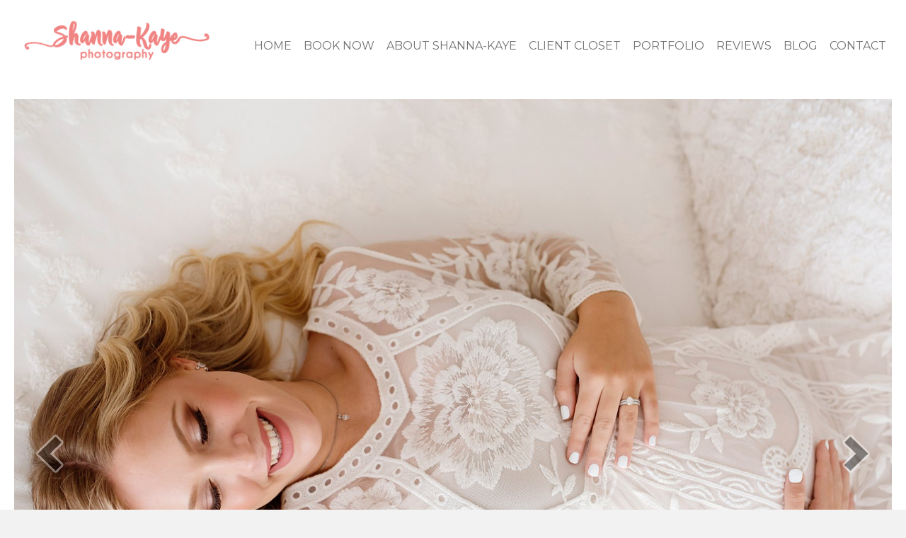

--- FILE ---
content_type: text/html; charset=UTF-8
request_url: https://shanna-kaye.com/maternity/
body_size: 15872
content:
<!DOCTYPE html><html lang="en-US"><head><meta charset="UTF-8" /><link data-optimized="2" rel="stylesheet" href="https://shanna-kaye.b-cdn.net/wp-content/litespeed/css/5f8f7a54a1361edde753b0eae0ced296.css?ver=f87b0" /><meta name='viewport' content='width=device-width, initial-scale=1.0' /><meta http-equiv='X-UA-Compatible' content='IE=edge' /><link rel="profile" href="https://gmpg.org/xfn/11" /><title>Maternity &#8211; Shanna-Kaye Photography</title><meta name='robots' content='max-image-preview:large' /><link rel='dns-prefetch' href='//fonts.googleapis.com' /><link href='https://fonts.gstatic.com' crossorigin rel='preconnect' /><link rel="alternate" type="application/rss+xml" title="Shanna-Kaye Photography &raquo; Feed" href="https://shanna-kaye.com/feed/" /><link rel="alternate" type="application/rss+xml" title="Shanna-Kaye Photography &raquo; Comments Feed" href="https://shanna-kaye.com/comments/feed/" /><link rel="preload" href="https://shanna-kaye.com/wp-content/plugins/bb-plugin/fonts/fontawesome/5.15.4/webfonts/fa-solid-900.woff2" as="font" type="font/woff2" crossorigin="anonymous"><link rel="preload" href="https://shanna-kaye.com/wp-content/plugins/bb-plugin/fonts/fontawesome/5.15.4/webfonts/fa-regular-400.woff2" as="font" type="font/woff2" crossorigin="anonymous"> <script>window._wpemojiSettings = {"baseUrl":"https:\/\/s.w.org\/images\/core\/emoji\/15.0.3\/72x72\/","ext":".png","svgUrl":"https:\/\/s.w.org\/images\/core\/emoji\/15.0.3\/svg\/","svgExt":".svg","source":{"concatemoji":"https:\/\/shanna-kaye.b-cdn.net\/wp-includes\/js\/wp-emoji-release.min.js?ver=6.6.4"}};
/*! This file is auto-generated */
!function(i,n){var o,s,e;function c(e){try{var t={supportTests:e,timestamp:(new Date).valueOf()};sessionStorage.setItem(o,JSON.stringify(t))}catch(e){}}function p(e,t,n){e.clearRect(0,0,e.canvas.width,e.canvas.height),e.fillText(t,0,0);var t=new Uint32Array(e.getImageData(0,0,e.canvas.width,e.canvas.height).data),r=(e.clearRect(0,0,e.canvas.width,e.canvas.height),e.fillText(n,0,0),new Uint32Array(e.getImageData(0,0,e.canvas.width,e.canvas.height).data));return t.every(function(e,t){return e===r[t]})}function u(e,t,n){switch(t){case"flag":return n(e,"\ud83c\udff3\ufe0f\u200d\u26a7\ufe0f","\ud83c\udff3\ufe0f\u200b\u26a7\ufe0f")?!1:!n(e,"\ud83c\uddfa\ud83c\uddf3","\ud83c\uddfa\u200b\ud83c\uddf3")&&!n(e,"\ud83c\udff4\udb40\udc67\udb40\udc62\udb40\udc65\udb40\udc6e\udb40\udc67\udb40\udc7f","\ud83c\udff4\u200b\udb40\udc67\u200b\udb40\udc62\u200b\udb40\udc65\u200b\udb40\udc6e\u200b\udb40\udc67\u200b\udb40\udc7f");case"emoji":return!n(e,"\ud83d\udc26\u200d\u2b1b","\ud83d\udc26\u200b\u2b1b")}return!1}function f(e,t,n){var r="undefined"!=typeof WorkerGlobalScope&&self instanceof WorkerGlobalScope?new OffscreenCanvas(300,150):i.createElement("canvas"),a=r.getContext("2d",{willReadFrequently:!0}),o=(a.textBaseline="top",a.font="600 32px Arial",{});return e.forEach(function(e){o[e]=t(a,e,n)}),o}function t(e){var t=i.createElement("script");t.src=e,t.defer=!0,i.head.appendChild(t)}"undefined"!=typeof Promise&&(o="wpEmojiSettingsSupports",s=["flag","emoji"],n.supports={everything:!0,everythingExceptFlag:!0},e=new Promise(function(e){i.addEventListener("DOMContentLoaded",e,{once:!0})}),new Promise(function(t){var n=function(){try{var e=JSON.parse(sessionStorage.getItem(o));if("object"==typeof e&&"number"==typeof e.timestamp&&(new Date).valueOf()<e.timestamp+604800&&"object"==typeof e.supportTests)return e.supportTests}catch(e){}return null}();if(!n){if("undefined"!=typeof Worker&&"undefined"!=typeof OffscreenCanvas&&"undefined"!=typeof URL&&URL.createObjectURL&&"undefined"!=typeof Blob)try{var e="postMessage("+f.toString()+"("+[JSON.stringify(s),u.toString(),p.toString()].join(",")+"));",r=new Blob([e],{type:"text/javascript"}),a=new Worker(URL.createObjectURL(r),{name:"wpTestEmojiSupports"});return void(a.onmessage=function(e){c(n=e.data),a.terminate(),t(n)})}catch(e){}c(n=f(s,u,p))}t(n)}).then(function(e){for(var t in e)n.supports[t]=e[t],n.supports.everything=n.supports.everything&&n.supports[t],"flag"!==t&&(n.supports.everythingExceptFlag=n.supports.everythingExceptFlag&&n.supports[t]);n.supports.everythingExceptFlag=n.supports.everythingExceptFlag&&!n.supports.flag,n.DOMReady=!1,n.readyCallback=function(){n.DOMReady=!0}}).then(function(){return e}).then(function(){var e;n.supports.everything||(n.readyCallback(),(e=n.source||{}).concatemoji?t(e.concatemoji):e.wpemoji&&e.twemoji&&(t(e.twemoji),t(e.wpemoji)))}))}((window,document),window._wpemojiSettings);</script> <style id='wp-emoji-styles-inline-css'>img.wp-smiley, img.emoji {
		display: inline !important;
		border: none !important;
		box-shadow: none !important;
		height: 1em !important;
		width: 1em !important;
		margin: 0 0.07em !important;
		vertical-align: -0.1em !important;
		background: none !important;
		padding: 0 !important;
	}</style><style id='wp-block-library-theme-inline-css'>.wp-block-audio :where(figcaption){color:#555;font-size:13px;text-align:center}.is-dark-theme .wp-block-audio :where(figcaption){color:#ffffffa6}.wp-block-audio{margin:0 0 1em}.wp-block-code{border:1px solid #ccc;border-radius:4px;font-family:Menlo,Consolas,monaco,monospace;padding:.8em 1em}.wp-block-embed :where(figcaption){color:#555;font-size:13px;text-align:center}.is-dark-theme .wp-block-embed :where(figcaption){color:#ffffffa6}.wp-block-embed{margin:0 0 1em}.blocks-gallery-caption{color:#555;font-size:13px;text-align:center}.is-dark-theme .blocks-gallery-caption{color:#ffffffa6}:root :where(.wp-block-image figcaption){color:#555;font-size:13px;text-align:center}.is-dark-theme :root :where(.wp-block-image figcaption){color:#ffffffa6}.wp-block-image{margin:0 0 1em}.wp-block-pullquote{border-bottom:4px solid;border-top:4px solid;color:currentColor;margin-bottom:1.75em}.wp-block-pullquote cite,.wp-block-pullquote footer,.wp-block-pullquote__citation{color:currentColor;font-size:.8125em;font-style:normal;text-transform:uppercase}.wp-block-quote{border-left:.25em solid;margin:0 0 1.75em;padding-left:1em}.wp-block-quote cite,.wp-block-quote footer{color:currentColor;font-size:.8125em;font-style:normal;position:relative}.wp-block-quote.has-text-align-right{border-left:none;border-right:.25em solid;padding-left:0;padding-right:1em}.wp-block-quote.has-text-align-center{border:none;padding-left:0}.wp-block-quote.is-large,.wp-block-quote.is-style-large,.wp-block-quote.is-style-plain{border:none}.wp-block-search .wp-block-search__label{font-weight:700}.wp-block-search__button{border:1px solid #ccc;padding:.375em .625em}:where(.wp-block-group.has-background){padding:1.25em 2.375em}.wp-block-separator.has-css-opacity{opacity:.4}.wp-block-separator{border:none;border-bottom:2px solid;margin-left:auto;margin-right:auto}.wp-block-separator.has-alpha-channel-opacity{opacity:1}.wp-block-separator:not(.is-style-wide):not(.is-style-dots){width:100px}.wp-block-separator.has-background:not(.is-style-dots){border-bottom:none;height:1px}.wp-block-separator.has-background:not(.is-style-wide):not(.is-style-dots){height:2px}.wp-block-table{margin:0 0 1em}.wp-block-table td,.wp-block-table th{word-break:normal}.wp-block-table :where(figcaption){color:#555;font-size:13px;text-align:center}.is-dark-theme .wp-block-table :where(figcaption){color:#ffffffa6}.wp-block-video :where(figcaption){color:#555;font-size:13px;text-align:center}.is-dark-theme .wp-block-video :where(figcaption){color:#ffffffa6}.wp-block-video{margin:0 0 1em}:root :where(.wp-block-template-part.has-background){margin-bottom:0;margin-top:0;padding:1.25em 2.375em}</style><style id='classic-theme-styles-inline-css'>/*! This file is auto-generated */
.wp-block-button__link{color:#fff;background-color:#32373c;border-radius:9999px;box-shadow:none;text-decoration:none;padding:calc(.667em + 2px) calc(1.333em + 2px);font-size:1.125em}.wp-block-file__button{background:#32373c;color:#fff;text-decoration:none}</style><style id='global-styles-inline-css'>:root{--wp--preset--aspect-ratio--square: 1;--wp--preset--aspect-ratio--4-3: 4/3;--wp--preset--aspect-ratio--3-4: 3/4;--wp--preset--aspect-ratio--3-2: 3/2;--wp--preset--aspect-ratio--2-3: 2/3;--wp--preset--aspect-ratio--16-9: 16/9;--wp--preset--aspect-ratio--9-16: 9/16;--wp--preset--color--black: #000000;--wp--preset--color--cyan-bluish-gray: #abb8c3;--wp--preset--color--white: #ffffff;--wp--preset--color--pale-pink: #f78da7;--wp--preset--color--vivid-red: #cf2e2e;--wp--preset--color--luminous-vivid-orange: #ff6900;--wp--preset--color--luminous-vivid-amber: #fcb900;--wp--preset--color--light-green-cyan: #7bdcb5;--wp--preset--color--vivid-green-cyan: #00d084;--wp--preset--color--pale-cyan-blue: #8ed1fc;--wp--preset--color--vivid-cyan-blue: #0693e3;--wp--preset--color--vivid-purple: #9b51e0;--wp--preset--color--fl-heading-text: #333333;--wp--preset--color--fl-body-bg: #f2f2f2;--wp--preset--color--fl-body-text: #707070;--wp--preset--color--fl-accent: #f08483;--wp--preset--color--fl-accent-hover: #c66d6d;--wp--preset--color--fl-topbar-bg: #ffffff;--wp--preset--color--fl-topbar-text: #000000;--wp--preset--color--fl-topbar-link: #428bca;--wp--preset--color--fl-topbar-hover: #428bca;--wp--preset--color--fl-header-bg: #ffffff;--wp--preset--color--fl-header-text: #000000;--wp--preset--color--fl-header-link: #428bca;--wp--preset--color--fl-header-hover: #428bca;--wp--preset--color--fl-nav-bg: #ffffff;--wp--preset--color--fl-nav-link: #428bca;--wp--preset--color--fl-nav-hover: #428bca;--wp--preset--color--fl-content-bg: #ffffff;--wp--preset--color--fl-footer-widgets-bg: #ffffff;--wp--preset--color--fl-footer-widgets-text: #000000;--wp--preset--color--fl-footer-widgets-link: #428bca;--wp--preset--color--fl-footer-widgets-hover: #428bca;--wp--preset--color--fl-footer-bg: #ffffff;--wp--preset--color--fl-footer-text: #000000;--wp--preset--color--fl-footer-link: #428bca;--wp--preset--color--fl-footer-hover: #428bca;--wp--preset--gradient--vivid-cyan-blue-to-vivid-purple: linear-gradient(135deg,rgba(6,147,227,1) 0%,rgb(155,81,224) 100%);--wp--preset--gradient--light-green-cyan-to-vivid-green-cyan: linear-gradient(135deg,rgb(122,220,180) 0%,rgb(0,208,130) 100%);--wp--preset--gradient--luminous-vivid-amber-to-luminous-vivid-orange: linear-gradient(135deg,rgba(252,185,0,1) 0%,rgba(255,105,0,1) 100%);--wp--preset--gradient--luminous-vivid-orange-to-vivid-red: linear-gradient(135deg,rgba(255,105,0,1) 0%,rgb(207,46,46) 100%);--wp--preset--gradient--very-light-gray-to-cyan-bluish-gray: linear-gradient(135deg,rgb(238,238,238) 0%,rgb(169,184,195) 100%);--wp--preset--gradient--cool-to-warm-spectrum: linear-gradient(135deg,rgb(74,234,220) 0%,rgb(151,120,209) 20%,rgb(207,42,186) 40%,rgb(238,44,130) 60%,rgb(251,105,98) 80%,rgb(254,248,76) 100%);--wp--preset--gradient--blush-light-purple: linear-gradient(135deg,rgb(255,206,236) 0%,rgb(152,150,240) 100%);--wp--preset--gradient--blush-bordeaux: linear-gradient(135deg,rgb(254,205,165) 0%,rgb(254,45,45) 50%,rgb(107,0,62) 100%);--wp--preset--gradient--luminous-dusk: linear-gradient(135deg,rgb(255,203,112) 0%,rgb(199,81,192) 50%,rgb(65,88,208) 100%);--wp--preset--gradient--pale-ocean: linear-gradient(135deg,rgb(255,245,203) 0%,rgb(182,227,212) 50%,rgb(51,167,181) 100%);--wp--preset--gradient--electric-grass: linear-gradient(135deg,rgb(202,248,128) 0%,rgb(113,206,126) 100%);--wp--preset--gradient--midnight: linear-gradient(135deg,rgb(2,3,129) 0%,rgb(40,116,252) 100%);--wp--preset--font-size--small: 13px;--wp--preset--font-size--medium: 20px;--wp--preset--font-size--large: 36px;--wp--preset--font-size--x-large: 42px;--wp--preset--spacing--20: 0.44rem;--wp--preset--spacing--30: 0.67rem;--wp--preset--spacing--40: 1rem;--wp--preset--spacing--50: 1.5rem;--wp--preset--spacing--60: 2.25rem;--wp--preset--spacing--70: 3.38rem;--wp--preset--spacing--80: 5.06rem;--wp--preset--shadow--natural: 6px 6px 9px rgba(0, 0, 0, 0.2);--wp--preset--shadow--deep: 12px 12px 50px rgba(0, 0, 0, 0.4);--wp--preset--shadow--sharp: 6px 6px 0px rgba(0, 0, 0, 0.2);--wp--preset--shadow--outlined: 6px 6px 0px -3px rgba(255, 255, 255, 1), 6px 6px rgba(0, 0, 0, 1);--wp--preset--shadow--crisp: 6px 6px 0px rgba(0, 0, 0, 1);}:where(.is-layout-flex){gap: 0.5em;}:where(.is-layout-grid){gap: 0.5em;}body .is-layout-flex{display: flex;}.is-layout-flex{flex-wrap: wrap;align-items: center;}.is-layout-flex > :is(*, div){margin: 0;}body .is-layout-grid{display: grid;}.is-layout-grid > :is(*, div){margin: 0;}:where(.wp-block-columns.is-layout-flex){gap: 2em;}:where(.wp-block-columns.is-layout-grid){gap: 2em;}:where(.wp-block-post-template.is-layout-flex){gap: 1.25em;}:where(.wp-block-post-template.is-layout-grid){gap: 1.25em;}.has-black-color{color: var(--wp--preset--color--black) !important;}.has-cyan-bluish-gray-color{color: var(--wp--preset--color--cyan-bluish-gray) !important;}.has-white-color{color: var(--wp--preset--color--white) !important;}.has-pale-pink-color{color: var(--wp--preset--color--pale-pink) !important;}.has-vivid-red-color{color: var(--wp--preset--color--vivid-red) !important;}.has-luminous-vivid-orange-color{color: var(--wp--preset--color--luminous-vivid-orange) !important;}.has-luminous-vivid-amber-color{color: var(--wp--preset--color--luminous-vivid-amber) !important;}.has-light-green-cyan-color{color: var(--wp--preset--color--light-green-cyan) !important;}.has-vivid-green-cyan-color{color: var(--wp--preset--color--vivid-green-cyan) !important;}.has-pale-cyan-blue-color{color: var(--wp--preset--color--pale-cyan-blue) !important;}.has-vivid-cyan-blue-color{color: var(--wp--preset--color--vivid-cyan-blue) !important;}.has-vivid-purple-color{color: var(--wp--preset--color--vivid-purple) !important;}.has-black-background-color{background-color: var(--wp--preset--color--black) !important;}.has-cyan-bluish-gray-background-color{background-color: var(--wp--preset--color--cyan-bluish-gray) !important;}.has-white-background-color{background-color: var(--wp--preset--color--white) !important;}.has-pale-pink-background-color{background-color: var(--wp--preset--color--pale-pink) !important;}.has-vivid-red-background-color{background-color: var(--wp--preset--color--vivid-red) !important;}.has-luminous-vivid-orange-background-color{background-color: var(--wp--preset--color--luminous-vivid-orange) !important;}.has-luminous-vivid-amber-background-color{background-color: var(--wp--preset--color--luminous-vivid-amber) !important;}.has-light-green-cyan-background-color{background-color: var(--wp--preset--color--light-green-cyan) !important;}.has-vivid-green-cyan-background-color{background-color: var(--wp--preset--color--vivid-green-cyan) !important;}.has-pale-cyan-blue-background-color{background-color: var(--wp--preset--color--pale-cyan-blue) !important;}.has-vivid-cyan-blue-background-color{background-color: var(--wp--preset--color--vivid-cyan-blue) !important;}.has-vivid-purple-background-color{background-color: var(--wp--preset--color--vivid-purple) !important;}.has-black-border-color{border-color: var(--wp--preset--color--black) !important;}.has-cyan-bluish-gray-border-color{border-color: var(--wp--preset--color--cyan-bluish-gray) !important;}.has-white-border-color{border-color: var(--wp--preset--color--white) !important;}.has-pale-pink-border-color{border-color: var(--wp--preset--color--pale-pink) !important;}.has-vivid-red-border-color{border-color: var(--wp--preset--color--vivid-red) !important;}.has-luminous-vivid-orange-border-color{border-color: var(--wp--preset--color--luminous-vivid-orange) !important;}.has-luminous-vivid-amber-border-color{border-color: var(--wp--preset--color--luminous-vivid-amber) !important;}.has-light-green-cyan-border-color{border-color: var(--wp--preset--color--light-green-cyan) !important;}.has-vivid-green-cyan-border-color{border-color: var(--wp--preset--color--vivid-green-cyan) !important;}.has-pale-cyan-blue-border-color{border-color: var(--wp--preset--color--pale-cyan-blue) !important;}.has-vivid-cyan-blue-border-color{border-color: var(--wp--preset--color--vivid-cyan-blue) !important;}.has-vivid-purple-border-color{border-color: var(--wp--preset--color--vivid-purple) !important;}.has-vivid-cyan-blue-to-vivid-purple-gradient-background{background: var(--wp--preset--gradient--vivid-cyan-blue-to-vivid-purple) !important;}.has-light-green-cyan-to-vivid-green-cyan-gradient-background{background: var(--wp--preset--gradient--light-green-cyan-to-vivid-green-cyan) !important;}.has-luminous-vivid-amber-to-luminous-vivid-orange-gradient-background{background: var(--wp--preset--gradient--luminous-vivid-amber-to-luminous-vivid-orange) !important;}.has-luminous-vivid-orange-to-vivid-red-gradient-background{background: var(--wp--preset--gradient--luminous-vivid-orange-to-vivid-red) !important;}.has-very-light-gray-to-cyan-bluish-gray-gradient-background{background: var(--wp--preset--gradient--very-light-gray-to-cyan-bluish-gray) !important;}.has-cool-to-warm-spectrum-gradient-background{background: var(--wp--preset--gradient--cool-to-warm-spectrum) !important;}.has-blush-light-purple-gradient-background{background: var(--wp--preset--gradient--blush-light-purple) !important;}.has-blush-bordeaux-gradient-background{background: var(--wp--preset--gradient--blush-bordeaux) !important;}.has-luminous-dusk-gradient-background{background: var(--wp--preset--gradient--luminous-dusk) !important;}.has-pale-ocean-gradient-background{background: var(--wp--preset--gradient--pale-ocean) !important;}.has-electric-grass-gradient-background{background: var(--wp--preset--gradient--electric-grass) !important;}.has-midnight-gradient-background{background: var(--wp--preset--gradient--midnight) !important;}.has-small-font-size{font-size: var(--wp--preset--font-size--small) !important;}.has-medium-font-size{font-size: var(--wp--preset--font-size--medium) !important;}.has-large-font-size{font-size: var(--wp--preset--font-size--large) !important;}.has-x-large-font-size{font-size: var(--wp--preset--font-size--x-large) !important;}
:where(.wp-block-post-template.is-layout-flex){gap: 1.25em;}:where(.wp-block-post-template.is-layout-grid){gap: 1.25em;}
:where(.wp-block-columns.is-layout-flex){gap: 2em;}:where(.wp-block-columns.is-layout-grid){gap: 2em;}
:root :where(.wp-block-pullquote){font-size: 1.5em;line-height: 1.6;}</style><link rel='stylesheet' id='fl-builder-google-fonts-1eac123cc98b5f3bc5f7f2bf5fd240de-css' href='//fonts.googleapis.com/css?family=Montserrat%3A300%2C400%2C700%7CMerriweather%3A700&#038;ver=6.6.4' media='all' /> <script src="https://shanna-kaye.b-cdn.net/wp-includes/js/jquery/jquery.min.js?ver=3.7.1" id="jquery-core-js"></script> <script data-optimized="1" src="https://shanna-kaye.b-cdn.net/wp-content/litespeed/js/42c0e8c768c7bfd0297734b17ab4887d.js?ver=6b780" id="jquery-migrate-js"></script> <script data-optimized="1" src="https://shanna-kaye.b-cdn.net/wp-content/litespeed/js/043dc7450e37a3e971a81902980df1f7.js?ver=3950e" id="cycletwo-js"></script> <script data-optimized="1" src="https://shanna-kaye.b-cdn.net/wp-content/litespeed/js/7d902ddadf97be10577d9d4ae3f89bdd.js?ver=1e931" id="cycletwo-addons-js"></script> <link rel="https://api.w.org/" href="https://shanna-kaye.com/wp-json/" /><link rel="alternate" title="JSON" type="application/json" href="https://shanna-kaye.com/wp-json/wp/v2/pages/1108" /><link rel="EditURI" type="application/rsd+xml" title="RSD" href="https://shanna-kaye.com/xmlrpc.php?rsd" /><meta name="generator" content="WordPress 6.6.4" /><link rel="canonical" href="https://shanna-kaye.com/maternity/" /><link rel='shortlink' href='https://shanna-kaye.com/?p=1108' /><link rel="alternate" title="oEmbed (JSON)" type="application/json+oembed" href="https://shanna-kaye.com/wp-json/oembed/1.0/embed?url=https%3A%2F%2Fshanna-kaye.com%2Fmaternity%2F" /><link rel="alternate" title="oEmbed (XML)" type="text/xml+oembed" href="https://shanna-kaye.com/wp-json/oembed/1.0/embed?url=https%3A%2F%2Fshanna-kaye.com%2Fmaternity%2F&#038;format=xml" />
 <script async src="https://www.googletagmanager.com/gtag/js?id=UA-24081722-2"></script> <script>window.dataLayer = window.dataLayer || [];
	  function gtag(){dataLayer.push(arguments);}
	  gtag('js', new Date());

	  gtag('config', 'UA-24081722-2');</script> <link rel="icon" href="https://shanna-kaye.b-cdn.net/wp-content/uploads/2020/09/cropped-icon-32x32.png" sizes="32x32" /><link rel="icon" href="https://shanna-kaye.b-cdn.net/wp-content/uploads/2020/09/cropped-icon-192x192.png" sizes="192x192" /><link rel="apple-touch-icon" href="https://shanna-kaye.b-cdn.net/wp-content/uploads/2020/09/cropped-icon-180x180.png" /><meta name="msapplication-TileImage" content="https://shanna-kaye.b-cdn.net/wp-content/uploads/2020/09/cropped-icon-270x270.png" /><style id="wp-custom-css">.fl-node-ht2dsixgm3wz {
	width: 100%;
}

#email-list-join {
	width: 900px;
	margin: 0 auto;
}

.fl-node-oe67jwkh98bp {
	float: none;
}</style> <script>(function(w, d, t, h, s, n) {
    w.FlodeskObject = n;
    var fn = function() {
      (w[n].q = w[n].q || []).push(arguments);
    };
    w[n] = w[n] || fn;
    var f = d.getElementsByTagName(t)[0];
    var v = '?v=' + Math.floor(new Date().getTime() / (120 * 1000)) * 60;
    var sm = d.createElement(t);
    sm.async = true;
    sm.type = 'module';
    sm.src = h + s + '.mjs' + v;
    f.parentNode.insertBefore(sm, f);
    var sn = d.createElement(t);
    sn.async = true;
    sn.noModule = true;
    sn.src = h + s + '.js' + v;
    f.parentNode.insertBefore(sn, f);
  })(window, document, 'script', 'https://assets.flodesk.com', '/universal', 'fd');</script>  <script>!function(f,b,e,v,n,t,s)
  {if(f.fbq)return;n=f.fbq=function(){n.callMethod?
  n.callMethod.apply(n,arguments):n.queue.push(arguments)};
  if(!f._fbq)f._fbq=n;n.push=n;n.loaded=!0;n.version='2.0';
  n.queue=[];t=b.createElement(e);t.async=!0;
  t.src=v;s=b.getElementsByTagName(e)[0];
  s.parentNode.insertBefore(t,s)}(window, document,'script',
  'https://connect.facebook.net/en_US/fbevents.js');
  fbq('init', '520681475073743');
  fbq('track', 'PageView');</script> <noscript><img height="1" width="1" style="display:none"
src="https://www.facebook.com/tr?id=520681475073743&ev=PageView&noscript=1"
/></noscript></head><body class="page-template-default page page-id-1108 fl-builder fl-builder-2-8-3-3 fl-themer-1-4-10 fl-theme-1-7-16 fl-theme-builder-header fl-theme-builder-header-header fl-theme-builder-footer fl-theme-builder-footer-footer fl-framework-base fl-preset-default fl-full-width fl-search-active" itemscope="itemscope" itemtype="https://schema.org/WebPage">
<a aria-label="Skip to content" class="fl-screen-reader-text" href="#fl-main-content">Skip to content</a><div class="fl-page"><header class="fl-builder-content fl-builder-content-4397 fl-builder-global-templates-locked" data-post-id="4397" data-type="header" data-sticky="1" data-sticky-on="" data-sticky-breakpoint="medium" data-shrink="1" data-overlay="0" data-overlay-bg="default" data-shrink-image-height="50px" role="banner" itemscope="itemscope" itemtype="http://schema.org/WPHeader"><div class="fl-row fl-row-full-width fl-row-bg-color fl-node-5f529deff00af fl-row-default-height fl-row-align-center" data-node="5f529deff00af"><div class="fl-row-content-wrap"><div class="fl-row-content fl-row-fixed-width fl-node-content"><div class="fl-col-group fl-node-5f529deff00b2 fl-col-group-equal-height fl-col-group-align-center fl-col-group-custom-width" data-node="5f529deff00b2"><div class="fl-col fl-node-5f5301e858383 fl-col-small fl-col-small-custom-width" data-node="5f5301e858383"><div class="fl-col-content fl-node-content"><div class="fl-module fl-module-photo fl-node-5f529ec65fe05 not-lazy" data-node="5f529ec65fe05"><div class="fl-module-content fl-node-content"><div class="fl-photo fl-photo-align-center" itemscope itemtype="https://schema.org/ImageObject"><div class="fl-photo-content fl-photo-img-png">
<a href="https://shanna-kaye.com/" target="_self" itemprop="url">
<img decoding="async" class="fl-photo-img wp-image-4399 size-full" src="https://shanna-kaye.b-cdn.net/wp-content/uploads/2020/09/shanna-kaye-photography-logo.png" alt="Shanna-Kaye Photography" itemprop="image" height="190" width="600" title="shanna-kaye-photography-logo"  data-no-lazy="1" srcset="https://shanna-kaye.b-cdn.net/wp-content/uploads/2020/09/shanna-kaye-photography-logo.png 600w, https://shanna-kaye.b-cdn.net/wp-content/uploads/2020/09/shanna-kaye-photography-logo-300x95.png 300w" sizes="(max-width: 600px) 100vw, 600px" />
</a></div></div></div></div></div></div><div class="fl-col fl-node-5f529deff00b4 fl-col-small-custom-width" data-node="5f529deff00b4"><div class="fl-col-content fl-node-content"><div class="fl-module fl-module-menu fl-node-5f529deff00b6" data-node="5f529deff00b6"><div class="fl-module-content fl-node-content"><div class="fl-menu fl-menu-responsive-toggle-mobile fl-menu-responsive-flyout-overlay fl-flyout-left">
<button class="fl-menu-mobile-toggle hamburger" aria-label="Menu"><span class="fl-menu-icon svg-container"><svg version="1.1" class="hamburger-menu" xmlns="http://www.w3.org/2000/svg" xmlns:xlink="http://www.w3.org/1999/xlink" viewBox="0 0 512 512">
<rect class="fl-hamburger-menu-top" width="512" height="102"/>
<rect class="fl-hamburger-menu-middle" y="205" width="512" height="102"/>
<rect class="fl-hamburger-menu-bottom" y="410" width="512" height="102"/>
</svg>
</span></button><div class="fl-clear"></div><nav aria-label="Menu" itemscope="itemscope" itemtype="https://schema.org/SiteNavigationElement"><ul id="menu-main-nav" class="menu fl-menu-horizontal fl-toggle-arrows"><li id="menu-item-6786" class="menu-item menu-item-type-post_type menu-item-object-page menu-item-home"><a href="https://shanna-kaye.com/">Home</a></li><li id="menu-item-6913" class="menu-item menu-item-type-post_type menu-item-object-page"><a href="https://shanna-kaye.com/book-now/">Book Now</a></li><li id="menu-item-4395" class="menu-item menu-item-type-post_type menu-item-object-page"><a href="https://shanna-kaye.com/about-the-photographer/">About Shanna-Kaye</a></li><li id="menu-item-4436" class="menu-item menu-item-type-post_type menu-item-object-page"><a href="https://shanna-kaye.com/props/">Client Closet</a></li><li id="menu-item-6785" class="menu-item menu-item-type-post_type menu-item-object-page"><a href="https://shanna-kaye.com/portfolio/">Portfolio</a></li><li id="menu-item-4435" class="menu-item menu-item-type-post_type menu-item-object-page"><a href="https://shanna-kaye.com/reviews/">Reviews</a></li><li id="menu-item-6119" class="menu-item menu-item-type-taxonomy menu-item-object-category"><a href="https://shanna-kaye.com/category/blog/">Blog</a></li><li id="menu-item-4396" class="menu-item menu-item-type-post_type menu-item-object-page"><a href="https://shanna-kaye.com/contact/">Contact</a></li></ul></nav></div></div></div></div></div></div></div></div></div></header><div class="uabb-js-breakpoint" style="display: none;"></div><div id="fl-main-content" class="fl-page-content" itemprop="mainContentOfPage" role="main"><div class="fl-content-full container"><div class="row"><div class="fl-content col-md-12"><article class="fl-post post-1108 page type-page status-publish has-post-thumbnail hentry" id="fl-post-1108" itemscope="itemscope" itemtype="https://schema.org/CreativeWork"><div class="fl-post-content clearfix" itemprop="text"><div class="fl-builder-content fl-builder-content-1108 fl-builder-content-primary fl-builder-global-templates-locked" data-post-id="1108"><div class="fl-row fl-row-fixed-width fl-row-bg-none fl-node-pjaev16n38uz fl-row-default-height fl-row-align-center" data-node="pjaev16n38uz"><div class="fl-row-content-wrap"><div class="fl-row-content fl-row-fixed-width fl-node-content"><div class="fl-col-group fl-node-cdm0z9iwr6h7" data-node="cdm0z9iwr6h7"><div class="fl-col fl-node-9qhvjpzry8id" data-node="9qhvjpzry8id"><div class="fl-col-content fl-node-content"><div class="fl-module fl-module-slideshow fl-node-jhrwo6gk1pis" data-node="jhrwo6gk1pis"><div class="fl-module-content fl-node-content"><div class="fl-slideshow-container"></div></div></div></div></div></div><div class="fl-col-group fl-node-brkq1m3ghsiz" data-node="brkq1m3ghsiz"><div class="fl-col fl-node-fcbpxksduhz3" data-node="fcbpxksduhz3"><div class="fl-col-content fl-node-content"><div class="fl-module fl-module-rich-text fl-node-hz7n4ky5vosl" data-node="hz7n4ky5vosl"><div class="fl-module-content fl-node-content"><div class="fl-rich-text"><h1 class="p-1 px-2 md:px-3 leading-8 transition-colors rounded my-1" style="text-align: center;">"For you created my inmost being; you knit me together in my mother’s womb.</h1><h1 class="p-1 px-2 md:px-3 leading-8 transition-colors rounded my-1" style="text-align: center;">I praise you because I am fearfully and wonderfully made;</h1><h1 class="p-1 px-2 md:px-3 leading-8 transition-colors rounded my-1" style="text-align: center;">your works are wonderful, I know that full well."</h1><h3 style="text-align: center;">-Psalms 139:13-14</h3><h3></h3><p>&nbsp;</p><h3 style="text-align: center;"></h3><h3 style="text-align: center;">New life is a beautiful blessing from the Lord. Pregnancy is a stage of motherhood that somedays feels amazing,</h3><h3 style="text-align: center;">and some days feels like you aren't sure if you can "make it" to the end - but the Lord is faithful thru everyday of it.</h3><div style="text-align: center;"></div><div></div><div style="text-align: center;">I've been pregnant or nursing for most of the last 13 years, so I fully understand the exhaustion, joy, discomfort, and excitement that comes with pregnancy.</div><div style="text-align: center;">I can tell you from personal experience, that having your pregnancy captured is a time you will look back on and love that you have!</div><div></div><h2 style="text-align: center;"></h2></div></div></div><div class="fl-module fl-module-photo fl-node-cp923ig4nkwa" data-node="cp923ig4nkwa"><div class="fl-module-content fl-node-content"><div class="fl-photo fl-photo-align-center" itemscope itemtype="https://schema.org/ImageObject"><div class="fl-photo-content fl-photo-img-png">
<img data-lazyloaded="1" src="[data-uri]" decoding="async" class="fl-photo-img" data-src="https://shanna-kaye.b-cdn.net/wp-content/plugins/bb-plugin/img/pixel.png" alt="" itemprop="image"  /><noscript><img  decoding="async" class="fl-photo-img"  src="https://shanna-kaye.b-cdn.net/wp-content/plugins/bb-plugin/img/pixel.png"  alt="" itemprop="image"  /></noscript></div></div></div></div><div class="fl-module fl-module-gallery fl-node-fxduvnlh3p7k" data-node="fxduvnlh3p7k"><div class="fl-module-content fl-node-content"><div class="fl-mosaicflow"><div class="fl-mosaicflow-content"><div class="fl-mosaicflow-item"><div class="fl-photo fl-photo-align-center" itemscope itemtype="https://schema.org/ImageObject"><div class="fl-photo-content fl-photo-img-jpg">
<a href="https://shanna-kaye.b-cdn.net/wp-content/uploads/2020/07/DSC_9518-681x1024.jpg" target="_self" itemprop="url">
<img data-lazyloaded="1" src="[data-uri]" fetchpriority="high" decoding="async" width="681" height="1024" class="fl-photo-img wp-image-3969" data-src="https://shanna-kaye.b-cdn.net/wp-content/uploads/2020/07/DSC_9518-681x1024.jpg" alt="DSC_9518" itemprop="image" title="DSC_9518" data-srcset="https://shanna-kaye.b-cdn.net/wp-content/uploads/2020/07/DSC_9518-681x1024.jpg 681w, https://shanna-kaye.b-cdn.net/wp-content/uploads/2020/07/DSC_9518-200x300.jpg 200w, https://shanna-kaye.b-cdn.net/wp-content/uploads/2020/07/DSC_9518-768x1154.jpg 768w, https://shanna-kaye.b-cdn.net/wp-content/uploads/2020/07/DSC_9518.jpg 1000w" data-sizes="(max-width: 681px) 100vw, 681px" /><noscript><img fetchpriority="high" decoding="async" width="681" height="1024" class="fl-photo-img wp-image-3969" src="https://shanna-kaye.b-cdn.net/wp-content/uploads/2020/07/DSC_9518-681x1024.jpg" alt="DSC_9518" itemprop="image" title="DSC_9518" srcset="https://shanna-kaye.b-cdn.net/wp-content/uploads/2020/07/DSC_9518-681x1024.jpg 681w, https://shanna-kaye.b-cdn.net/wp-content/uploads/2020/07/DSC_9518-200x300.jpg 200w, https://shanna-kaye.b-cdn.net/wp-content/uploads/2020/07/DSC_9518-768x1154.jpg 768w, https://shanna-kaye.b-cdn.net/wp-content/uploads/2020/07/DSC_9518.jpg 1000w" sizes="(max-width: 681px) 100vw, 681px" /></noscript>
</a></div></div></div><div class="fl-mosaicflow-item"><div class="fl-photo fl-photo-align-center" itemscope itemtype="https://schema.org/ImageObject"><div class="fl-photo-content fl-photo-img-jpg">
<a href="https://shanna-kaye.b-cdn.net/wp-content/uploads/2023/06/websized_2539-684x1024.jpg" target="_self" itemprop="url">
<img data-lazyloaded="1" src="[data-uri]" decoding="async" width="684" height="1024" class="fl-photo-img wp-image-5664" data-src="https://shanna-kaye.b-cdn.net/wp-content/uploads/2023/06/websized_2539-684x1024.jpg" alt="websized_2539" itemprop="image" title="websized_2539" data-srcset="https://shanna-kaye.b-cdn.net/wp-content/uploads/2023/06/websized_2539-684x1024.jpg 684w, https://shanna-kaye.b-cdn.net/wp-content/uploads/2023/06/websized_2539-200x300.jpg 200w, https://shanna-kaye.b-cdn.net/wp-content/uploads/2023/06/websized_2539-768x1151.jpg 768w, https://shanna-kaye.b-cdn.net/wp-content/uploads/2023/06/websized_2539-1025x1536.jpg 1025w, https://shanna-kaye.b-cdn.net/wp-content/uploads/2023/06/websized_2539.jpg 1367w" data-sizes="(max-width: 684px) 100vw, 684px" /><noscript><img decoding="async" width="684" height="1024" class="fl-photo-img wp-image-5664" src="https://shanna-kaye.b-cdn.net/wp-content/uploads/2023/06/websized_2539-684x1024.jpg" alt="websized_2539" itemprop="image" title="websized_2539" srcset="https://shanna-kaye.b-cdn.net/wp-content/uploads/2023/06/websized_2539-684x1024.jpg 684w, https://shanna-kaye.b-cdn.net/wp-content/uploads/2023/06/websized_2539-200x300.jpg 200w, https://shanna-kaye.b-cdn.net/wp-content/uploads/2023/06/websized_2539-768x1151.jpg 768w, https://shanna-kaye.b-cdn.net/wp-content/uploads/2023/06/websized_2539-1025x1536.jpg 1025w, https://shanna-kaye.b-cdn.net/wp-content/uploads/2023/06/websized_2539.jpg 1367w" sizes="(max-width: 684px) 100vw, 684px" /></noscript>
</a></div></div></div><div class="fl-mosaicflow-item"><div class="fl-photo fl-photo-align-center" itemscope itemtype="https://schema.org/ImageObject"><div class="fl-photo-content fl-photo-img-jpg">
<a href="https://shanna-kaye.b-cdn.net/wp-content/uploads/2020/07/DSC_9499-681x1024.jpg" target="_self" itemprop="url">
<img data-lazyloaded="1" src="[data-uri]" decoding="async" width="681" height="1024" class="fl-photo-img wp-image-3967" data-src="https://shanna-kaye.b-cdn.net/wp-content/uploads/2020/07/DSC_9499-681x1024.jpg" alt="DSC_9499" itemprop="image" title="DSC_9499" data-srcset="https://shanna-kaye.b-cdn.net/wp-content/uploads/2020/07/DSC_9499-681x1024.jpg 681w, https://shanna-kaye.b-cdn.net/wp-content/uploads/2020/07/DSC_9499-200x300.jpg 200w, https://shanna-kaye.b-cdn.net/wp-content/uploads/2020/07/DSC_9499-768x1154.jpg 768w, https://shanna-kaye.b-cdn.net/wp-content/uploads/2020/07/DSC_9499.jpg 1000w" data-sizes="(max-width: 681px) 100vw, 681px" /><noscript><img decoding="async" width="681" height="1024" class="fl-photo-img wp-image-3967" src="https://shanna-kaye.b-cdn.net/wp-content/uploads/2020/07/DSC_9499-681x1024.jpg" alt="DSC_9499" itemprop="image" title="DSC_9499" srcset="https://shanna-kaye.b-cdn.net/wp-content/uploads/2020/07/DSC_9499-681x1024.jpg 681w, https://shanna-kaye.b-cdn.net/wp-content/uploads/2020/07/DSC_9499-200x300.jpg 200w, https://shanna-kaye.b-cdn.net/wp-content/uploads/2020/07/DSC_9499-768x1154.jpg 768w, https://shanna-kaye.b-cdn.net/wp-content/uploads/2020/07/DSC_9499.jpg 1000w" sizes="(max-width: 681px) 100vw, 681px" /></noscript>
</a></div></div></div><div class="fl-mosaicflow-item"><div class="fl-photo fl-photo-align-center" itemscope itemtype="https://schema.org/ImageObject"><div class="fl-photo-content fl-photo-img-jpg">
<a href="https://shanna-kaye.b-cdn.net/wp-content/uploads/2023/06/websized_2599-1024x684.jpg" target="_self" itemprop="url">
<img data-lazyloaded="1" src="[data-uri]" decoding="async" width="1024" height="684" class="fl-photo-img wp-image-5603" data-src="https://shanna-kaye.b-cdn.net/wp-content/uploads/2023/06/websized_2599-1024x684.jpg" alt="websized_2599" itemprop="image" title="websized_2599" data-srcset="https://shanna-kaye.b-cdn.net/wp-content/uploads/2023/06/websized_2599-1024x684.jpg 1024w, https://shanna-kaye.b-cdn.net/wp-content/uploads/2023/06/websized_2599-300x200.jpg 300w, https://shanna-kaye.b-cdn.net/wp-content/uploads/2023/06/websized_2599-768x513.jpg 768w, https://shanna-kaye.b-cdn.net/wp-content/uploads/2023/06/websized_2599-1536x1025.jpg 1536w, https://shanna-kaye.b-cdn.net/wp-content/uploads/2023/06/websized_2599.jpg 2048w" data-sizes="(max-width: 1024px) 100vw, 1024px" /><noscript><img decoding="async" width="1024" height="684" class="fl-photo-img wp-image-5603" src="https://shanna-kaye.b-cdn.net/wp-content/uploads/2023/06/websized_2599-1024x684.jpg" alt="websized_2599" itemprop="image" title="websized_2599" srcset="https://shanna-kaye.b-cdn.net/wp-content/uploads/2023/06/websized_2599-1024x684.jpg 1024w, https://shanna-kaye.b-cdn.net/wp-content/uploads/2023/06/websized_2599-300x200.jpg 300w, https://shanna-kaye.b-cdn.net/wp-content/uploads/2023/06/websized_2599-768x513.jpg 768w, https://shanna-kaye.b-cdn.net/wp-content/uploads/2023/06/websized_2599-1536x1025.jpg 1536w, https://shanna-kaye.b-cdn.net/wp-content/uploads/2023/06/websized_2599.jpg 2048w" sizes="(max-width: 1024px) 100vw, 1024px" /></noscript>
</a></div></div></div><div class="fl-mosaicflow-item"><div class="fl-photo fl-photo-align-center" itemscope itemtype="https://schema.org/ImageObject"><div class="fl-photo-content fl-photo-img-jpg">
<a href="https://shanna-kaye.b-cdn.net/wp-content/uploads/2023/06/websized_2229-684x1024.jpg" target="_self" itemprop="url">
<img data-lazyloaded="1" src="[data-uri]" decoding="async" width="684" height="1024" class="fl-photo-img wp-image-5926" data-src="https://shanna-kaye.b-cdn.net/wp-content/uploads/2023/06/websized_2229-684x1024.jpg" alt="websized_2229" itemprop="image" title="websized_2229" data-srcset="https://shanna-kaye.b-cdn.net/wp-content/uploads/2023/06/websized_2229-684x1024.jpg 684w, https://shanna-kaye.b-cdn.net/wp-content/uploads/2023/06/websized_2229-200x300.jpg 200w, https://shanna-kaye.b-cdn.net/wp-content/uploads/2023/06/websized_2229-768x1151.jpg 768w, https://shanna-kaye.b-cdn.net/wp-content/uploads/2023/06/websized_2229-1025x1536.jpg 1025w, https://shanna-kaye.b-cdn.net/wp-content/uploads/2023/06/websized_2229.jpg 1367w" data-sizes="(max-width: 684px) 100vw, 684px" /><noscript><img decoding="async" width="684" height="1024" class="fl-photo-img wp-image-5926" src="https://shanna-kaye.b-cdn.net/wp-content/uploads/2023/06/websized_2229-684x1024.jpg" alt="websized_2229" itemprop="image" title="websized_2229" srcset="https://shanna-kaye.b-cdn.net/wp-content/uploads/2023/06/websized_2229-684x1024.jpg 684w, https://shanna-kaye.b-cdn.net/wp-content/uploads/2023/06/websized_2229-200x300.jpg 200w, https://shanna-kaye.b-cdn.net/wp-content/uploads/2023/06/websized_2229-768x1151.jpg 768w, https://shanna-kaye.b-cdn.net/wp-content/uploads/2023/06/websized_2229-1025x1536.jpg 1025w, https://shanna-kaye.b-cdn.net/wp-content/uploads/2023/06/websized_2229.jpg 1367w" sizes="(max-width: 684px) 100vw, 684px" /></noscript>
</a></div></div></div><div class="fl-mosaicflow-item"><div class="fl-photo fl-photo-align-center" itemscope itemtype="https://schema.org/ImageObject"><div class="fl-photo-content fl-photo-img-jpg">
<a href="https://shanna-kaye.b-cdn.net/wp-content/uploads/2023/06/websized_0749-1024x684.jpg" target="_self" itemprop="url">
<img data-lazyloaded="1" src="[data-uri]" decoding="async" width="1024" height="684" class="fl-photo-img wp-image-5908" data-src="https://shanna-kaye.b-cdn.net/wp-content/uploads/2023/06/websized_0749-1024x684.jpg" alt="websized_0749" itemprop="image" title="websized_0749" data-srcset="https://shanna-kaye.b-cdn.net/wp-content/uploads/2023/06/websized_0749-1024x684.jpg 1024w, https://shanna-kaye.b-cdn.net/wp-content/uploads/2023/06/websized_0749-300x200.jpg 300w, https://shanna-kaye.b-cdn.net/wp-content/uploads/2023/06/websized_0749-768x513.jpg 768w, https://shanna-kaye.b-cdn.net/wp-content/uploads/2023/06/websized_0749-1536x1025.jpg 1536w, https://shanna-kaye.b-cdn.net/wp-content/uploads/2023/06/websized_0749.jpg 2048w" data-sizes="(max-width: 1024px) 100vw, 1024px" /><noscript><img decoding="async" width="1024" height="684" class="fl-photo-img wp-image-5908" src="https://shanna-kaye.b-cdn.net/wp-content/uploads/2023/06/websized_0749-1024x684.jpg" alt="websized_0749" itemprop="image" title="websized_0749" srcset="https://shanna-kaye.b-cdn.net/wp-content/uploads/2023/06/websized_0749-1024x684.jpg 1024w, https://shanna-kaye.b-cdn.net/wp-content/uploads/2023/06/websized_0749-300x200.jpg 300w, https://shanna-kaye.b-cdn.net/wp-content/uploads/2023/06/websized_0749-768x513.jpg 768w, https://shanna-kaye.b-cdn.net/wp-content/uploads/2023/06/websized_0749-1536x1025.jpg 1536w, https://shanna-kaye.b-cdn.net/wp-content/uploads/2023/06/websized_0749.jpg 2048w" sizes="(max-width: 1024px) 100vw, 1024px" /></noscript>
</a></div></div></div><div class="fl-mosaicflow-item"><div class="fl-photo fl-photo-align-center" itemscope itemtype="https://schema.org/ImageObject"><div class="fl-photo-content fl-photo-img-jpg">
<a href="https://shanna-kaye.b-cdn.net/wp-content/uploads/2023/06/websized_2595-1024x684.jpg" target="_self" itemprop="url">
<img data-lazyloaded="1" src="[data-uri]" decoding="async" width="1024" height="684" class="fl-photo-img wp-image-5607" data-src="https://shanna-kaye.b-cdn.net/wp-content/uploads/2023/06/websized_2595-1024x684.jpg" alt="websized_2595" itemprop="image" title="websized_2595" data-srcset="https://shanna-kaye.b-cdn.net/wp-content/uploads/2023/06/websized_2595-1024x684.jpg 1024w, https://shanna-kaye.b-cdn.net/wp-content/uploads/2023/06/websized_2595-300x200.jpg 300w, https://shanna-kaye.b-cdn.net/wp-content/uploads/2023/06/websized_2595-768x513.jpg 768w, https://shanna-kaye.b-cdn.net/wp-content/uploads/2023/06/websized_2595-1536x1025.jpg 1536w, https://shanna-kaye.b-cdn.net/wp-content/uploads/2023/06/websized_2595.jpg 2048w" data-sizes="(max-width: 1024px) 100vw, 1024px" /><noscript><img decoding="async" width="1024" height="684" class="fl-photo-img wp-image-5607" src="https://shanna-kaye.b-cdn.net/wp-content/uploads/2023/06/websized_2595-1024x684.jpg" alt="websized_2595" itemprop="image" title="websized_2595" srcset="https://shanna-kaye.b-cdn.net/wp-content/uploads/2023/06/websized_2595-1024x684.jpg 1024w, https://shanna-kaye.b-cdn.net/wp-content/uploads/2023/06/websized_2595-300x200.jpg 300w, https://shanna-kaye.b-cdn.net/wp-content/uploads/2023/06/websized_2595-768x513.jpg 768w, https://shanna-kaye.b-cdn.net/wp-content/uploads/2023/06/websized_2595-1536x1025.jpg 1536w, https://shanna-kaye.b-cdn.net/wp-content/uploads/2023/06/websized_2595.jpg 2048w" sizes="(max-width: 1024px) 100vw, 1024px" /></noscript>
</a></div></div></div><div class="fl-mosaicflow-item"><div class="fl-photo fl-photo-align-center" itemscope itemtype="https://schema.org/ImageObject"><div class="fl-photo-content fl-photo-img-jpg">
<a href="https://shanna-kaye.b-cdn.net/wp-content/uploads/2022/08/websized_0297-1024x684.jpg" target="_self" itemprop="url">
<img data-lazyloaded="1" src="[data-uri]" decoding="async" width="1024" height="684" class="fl-photo-img wp-image-5420" data-src="https://shanna-kaye.b-cdn.net/wp-content/uploads/2022/08/websized_0297-1024x684.jpg" alt="websized_0297" itemprop="image" title="websized_0297" data-srcset="https://shanna-kaye.b-cdn.net/wp-content/uploads/2022/08/websized_0297-1024x684.jpg 1024w, https://shanna-kaye.b-cdn.net/wp-content/uploads/2022/08/websized_0297-300x200.jpg 300w, https://shanna-kaye.b-cdn.net/wp-content/uploads/2022/08/websized_0297-768x513.jpg 768w, https://shanna-kaye.b-cdn.net/wp-content/uploads/2022/08/websized_0297-1536x1025.jpg 1536w, https://shanna-kaye.b-cdn.net/wp-content/uploads/2022/08/websized_0297.jpg 2048w" data-sizes="(max-width: 1024px) 100vw, 1024px" /><noscript><img decoding="async" width="1024" height="684" class="fl-photo-img wp-image-5420" src="https://shanna-kaye.b-cdn.net/wp-content/uploads/2022/08/websized_0297-1024x684.jpg" alt="websized_0297" itemprop="image" title="websized_0297" srcset="https://shanna-kaye.b-cdn.net/wp-content/uploads/2022/08/websized_0297-1024x684.jpg 1024w, https://shanna-kaye.b-cdn.net/wp-content/uploads/2022/08/websized_0297-300x200.jpg 300w, https://shanna-kaye.b-cdn.net/wp-content/uploads/2022/08/websized_0297-768x513.jpg 768w, https://shanna-kaye.b-cdn.net/wp-content/uploads/2022/08/websized_0297-1536x1025.jpg 1536w, https://shanna-kaye.b-cdn.net/wp-content/uploads/2022/08/websized_0297.jpg 2048w" sizes="(max-width: 1024px) 100vw, 1024px" /></noscript>
</a></div></div></div><div class="fl-mosaicflow-item"><div class="fl-photo fl-photo-align-center" itemscope itemtype="https://schema.org/ImageObject"><div class="fl-photo-content fl-photo-img-jpg">
<a href="https://shanna-kaye.b-cdn.net/wp-content/uploads/2023/06/websized_2597-1024x684.jpg" target="_self" itemprop="url">
<img data-lazyloaded="1" src="[data-uri]" decoding="async" width="1024" height="684" class="fl-photo-img wp-image-5605" data-src="https://shanna-kaye.b-cdn.net/wp-content/uploads/2023/06/websized_2597-1024x684.jpg" alt="websized_2597" itemprop="image" title="websized_2597" data-srcset="https://shanna-kaye.b-cdn.net/wp-content/uploads/2023/06/websized_2597-1024x684.jpg 1024w, https://shanna-kaye.b-cdn.net/wp-content/uploads/2023/06/websized_2597-300x200.jpg 300w, https://shanna-kaye.b-cdn.net/wp-content/uploads/2023/06/websized_2597-768x513.jpg 768w, https://shanna-kaye.b-cdn.net/wp-content/uploads/2023/06/websized_2597-1536x1025.jpg 1536w, https://shanna-kaye.b-cdn.net/wp-content/uploads/2023/06/websized_2597.jpg 2048w" data-sizes="(max-width: 1024px) 100vw, 1024px" /><noscript><img decoding="async" width="1024" height="684" class="fl-photo-img wp-image-5605" src="https://shanna-kaye.b-cdn.net/wp-content/uploads/2023/06/websized_2597-1024x684.jpg" alt="websized_2597" itemprop="image" title="websized_2597" srcset="https://shanna-kaye.b-cdn.net/wp-content/uploads/2023/06/websized_2597-1024x684.jpg 1024w, https://shanna-kaye.b-cdn.net/wp-content/uploads/2023/06/websized_2597-300x200.jpg 300w, https://shanna-kaye.b-cdn.net/wp-content/uploads/2023/06/websized_2597-768x513.jpg 768w, https://shanna-kaye.b-cdn.net/wp-content/uploads/2023/06/websized_2597-1536x1025.jpg 1536w, https://shanna-kaye.b-cdn.net/wp-content/uploads/2023/06/websized_2597.jpg 2048w" sizes="(max-width: 1024px) 100vw, 1024px" /></noscript>
</a></div></div></div><div class="fl-mosaicflow-item"><div class="fl-photo fl-photo-align-center" itemscope itemtype="https://schema.org/ImageObject"><div class="fl-photo-content fl-photo-img-jpg">
<a href="https://shanna-kaye.b-cdn.net/wp-content/uploads/2023/06/websized_2219-684x1024.jpg" target="_self" itemprop="url">
<img data-lazyloaded="1" src="[data-uri]" decoding="async" width="684" height="1024" class="fl-photo-img wp-image-5925" data-src="https://shanna-kaye.b-cdn.net/wp-content/uploads/2023/06/websized_2219-684x1024.jpg" alt="websized_2219" itemprop="image" title="websized_2219" data-srcset="https://shanna-kaye.b-cdn.net/wp-content/uploads/2023/06/websized_2219-684x1024.jpg 684w, https://shanna-kaye.b-cdn.net/wp-content/uploads/2023/06/websized_2219-200x300.jpg 200w, https://shanna-kaye.b-cdn.net/wp-content/uploads/2023/06/websized_2219-768x1151.jpg 768w, https://shanna-kaye.b-cdn.net/wp-content/uploads/2023/06/websized_2219-1025x1536.jpg 1025w, https://shanna-kaye.b-cdn.net/wp-content/uploads/2023/06/websized_2219.jpg 1367w" data-sizes="(max-width: 684px) 100vw, 684px" /><noscript><img decoding="async" width="684" height="1024" class="fl-photo-img wp-image-5925" src="https://shanna-kaye.b-cdn.net/wp-content/uploads/2023/06/websized_2219-684x1024.jpg" alt="websized_2219" itemprop="image" title="websized_2219" srcset="https://shanna-kaye.b-cdn.net/wp-content/uploads/2023/06/websized_2219-684x1024.jpg 684w, https://shanna-kaye.b-cdn.net/wp-content/uploads/2023/06/websized_2219-200x300.jpg 200w, https://shanna-kaye.b-cdn.net/wp-content/uploads/2023/06/websized_2219-768x1151.jpg 768w, https://shanna-kaye.b-cdn.net/wp-content/uploads/2023/06/websized_2219-1025x1536.jpg 1025w, https://shanna-kaye.b-cdn.net/wp-content/uploads/2023/06/websized_2219.jpg 1367w" sizes="(max-width: 684px) 100vw, 684px" /></noscript>
</a></div></div></div><div class="fl-mosaicflow-item"><div class="fl-photo fl-photo-align-center" itemscope itemtype="https://schema.org/ImageObject"><div class="fl-photo-content fl-photo-img-jpg">
<a href="https://shanna-kaye.b-cdn.net/wp-content/uploads/2023/06/websized_2600-684x1024.jpg" target="_self" itemprop="url">
<img data-lazyloaded="1" src="[data-uri]" decoding="async" width="684" height="1024" class="fl-photo-img wp-image-5602" data-src="https://shanna-kaye.b-cdn.net/wp-content/uploads/2023/06/websized_2600-684x1024.jpg" alt="websized_2600" itemprop="image" title="websized_2600" data-srcset="https://shanna-kaye.b-cdn.net/wp-content/uploads/2023/06/websized_2600-684x1024.jpg 684w, https://shanna-kaye.b-cdn.net/wp-content/uploads/2023/06/websized_2600-200x300.jpg 200w, https://shanna-kaye.b-cdn.net/wp-content/uploads/2023/06/websized_2600-768x1151.jpg 768w, https://shanna-kaye.b-cdn.net/wp-content/uploads/2023/06/websized_2600-1025x1536.jpg 1025w, https://shanna-kaye.b-cdn.net/wp-content/uploads/2023/06/websized_2600.jpg 1367w" data-sizes="(max-width: 684px) 100vw, 684px" /><noscript><img decoding="async" width="684" height="1024" class="fl-photo-img wp-image-5602" src="https://shanna-kaye.b-cdn.net/wp-content/uploads/2023/06/websized_2600-684x1024.jpg" alt="websized_2600" itemprop="image" title="websized_2600" srcset="https://shanna-kaye.b-cdn.net/wp-content/uploads/2023/06/websized_2600-684x1024.jpg 684w, https://shanna-kaye.b-cdn.net/wp-content/uploads/2023/06/websized_2600-200x300.jpg 200w, https://shanna-kaye.b-cdn.net/wp-content/uploads/2023/06/websized_2600-768x1151.jpg 768w, https://shanna-kaye.b-cdn.net/wp-content/uploads/2023/06/websized_2600-1025x1536.jpg 1025w, https://shanna-kaye.b-cdn.net/wp-content/uploads/2023/06/websized_2600.jpg 1367w" sizes="(max-width: 684px) 100vw, 684px" /></noscript>
</a></div></div></div><div class="fl-mosaicflow-item"><div class="fl-photo fl-photo-align-center" itemscope itemtype="https://schema.org/ImageObject"><div class="fl-photo-content fl-photo-img-jpg">
<a href="https://shanna-kaye.b-cdn.net/wp-content/uploads/2023/06/websized_0720-684x1024.jpg" target="_self" itemprop="url">
<img data-lazyloaded="1" src="[data-uri]" decoding="async" width="684" height="1024" class="fl-photo-img wp-image-5912" data-src="https://shanna-kaye.b-cdn.net/wp-content/uploads/2023/06/websized_0720-684x1024.jpg" alt="websized_0720" itemprop="image" title="websized_0720" data-srcset="https://shanna-kaye.b-cdn.net/wp-content/uploads/2023/06/websized_0720-684x1024.jpg 684w, https://shanna-kaye.b-cdn.net/wp-content/uploads/2023/06/websized_0720-200x300.jpg 200w, https://shanna-kaye.b-cdn.net/wp-content/uploads/2023/06/websized_0720-768x1151.jpg 768w, https://shanna-kaye.b-cdn.net/wp-content/uploads/2023/06/websized_0720-1025x1536.jpg 1025w, https://shanna-kaye.b-cdn.net/wp-content/uploads/2023/06/websized_0720.jpg 1367w" data-sizes="(max-width: 684px) 100vw, 684px" /><noscript><img decoding="async" width="684" height="1024" class="fl-photo-img wp-image-5912" src="https://shanna-kaye.b-cdn.net/wp-content/uploads/2023/06/websized_0720-684x1024.jpg" alt="websized_0720" itemprop="image" title="websized_0720" srcset="https://shanna-kaye.b-cdn.net/wp-content/uploads/2023/06/websized_0720-684x1024.jpg 684w, https://shanna-kaye.b-cdn.net/wp-content/uploads/2023/06/websized_0720-200x300.jpg 200w, https://shanna-kaye.b-cdn.net/wp-content/uploads/2023/06/websized_0720-768x1151.jpg 768w, https://shanna-kaye.b-cdn.net/wp-content/uploads/2023/06/websized_0720-1025x1536.jpg 1025w, https://shanna-kaye.b-cdn.net/wp-content/uploads/2023/06/websized_0720.jpg 1367w" sizes="(max-width: 684px) 100vw, 684px" /></noscript>
</a></div></div></div><div class="fl-mosaicflow-item"><div class="fl-photo fl-photo-align-center" itemscope itemtype="https://schema.org/ImageObject"><div class="fl-photo-content fl-photo-img-jpg">
<a href="https://shanna-kaye.b-cdn.net/wp-content/uploads/2023/04/websized_0794-1024x684.jpg" target="_self" itemprop="url">
<img data-lazyloaded="1" src="[data-uri]" decoding="async" width="1024" height="684" class="fl-photo-img wp-image-5537" data-src="https://shanna-kaye.b-cdn.net/wp-content/uploads/2023/04/websized_0794-1024x684.jpg" alt="websized_0794" itemprop="image" title="websized_0794" data-srcset="https://shanna-kaye.b-cdn.net/wp-content/uploads/2023/04/websized_0794-1024x684.jpg 1024w, https://shanna-kaye.b-cdn.net/wp-content/uploads/2023/04/websized_0794-300x200.jpg 300w, https://shanna-kaye.b-cdn.net/wp-content/uploads/2023/04/websized_0794-768x513.jpg 768w, https://shanna-kaye.b-cdn.net/wp-content/uploads/2023/04/websized_0794-1536x1026.jpg 1536w, https://shanna-kaye.b-cdn.net/wp-content/uploads/2023/04/websized_0794.jpg 2048w" data-sizes="(max-width: 1024px) 100vw, 1024px" /><noscript><img decoding="async" width="1024" height="684" class="fl-photo-img wp-image-5537" src="https://shanna-kaye.b-cdn.net/wp-content/uploads/2023/04/websized_0794-1024x684.jpg" alt="websized_0794" itemprop="image" title="websized_0794" srcset="https://shanna-kaye.b-cdn.net/wp-content/uploads/2023/04/websized_0794-1024x684.jpg 1024w, https://shanna-kaye.b-cdn.net/wp-content/uploads/2023/04/websized_0794-300x200.jpg 300w, https://shanna-kaye.b-cdn.net/wp-content/uploads/2023/04/websized_0794-768x513.jpg 768w, https://shanna-kaye.b-cdn.net/wp-content/uploads/2023/04/websized_0794-1536x1026.jpg 1536w, https://shanna-kaye.b-cdn.net/wp-content/uploads/2023/04/websized_0794.jpg 2048w" sizes="(max-width: 1024px) 100vw, 1024px" /></noscript>
</a></div></div></div><div class="fl-mosaicflow-item"><div class="fl-photo fl-photo-align-center" itemscope itemtype="https://schema.org/ImageObject"><div class="fl-photo-content fl-photo-img-jpg">
<a href="https://shanna-kaye.b-cdn.net/wp-content/uploads/2022/08/websized_0455-1024x684.jpg" target="_self" itemprop="url">
<img data-lazyloaded="1" src="[data-uri]" decoding="async" width="1024" height="684" class="fl-photo-img wp-image-5417" data-src="https://shanna-kaye.b-cdn.net/wp-content/uploads/2022/08/websized_0455-1024x684.jpg" alt="websized_0455" itemprop="image" title="websized_0455" data-srcset="https://shanna-kaye.b-cdn.net/wp-content/uploads/2022/08/websized_0455-1024x684.jpg 1024w, https://shanna-kaye.b-cdn.net/wp-content/uploads/2022/08/websized_0455-300x200.jpg 300w, https://shanna-kaye.b-cdn.net/wp-content/uploads/2022/08/websized_0455-768x513.jpg 768w, https://shanna-kaye.b-cdn.net/wp-content/uploads/2022/08/websized_0455-1536x1025.jpg 1536w, https://shanna-kaye.b-cdn.net/wp-content/uploads/2022/08/websized_0455.jpg 2048w" data-sizes="(max-width: 1024px) 100vw, 1024px" /><noscript><img decoding="async" width="1024" height="684" class="fl-photo-img wp-image-5417" src="https://shanna-kaye.b-cdn.net/wp-content/uploads/2022/08/websized_0455-1024x684.jpg" alt="websized_0455" itemprop="image" title="websized_0455" srcset="https://shanna-kaye.b-cdn.net/wp-content/uploads/2022/08/websized_0455-1024x684.jpg 1024w, https://shanna-kaye.b-cdn.net/wp-content/uploads/2022/08/websized_0455-300x200.jpg 300w, https://shanna-kaye.b-cdn.net/wp-content/uploads/2022/08/websized_0455-768x513.jpg 768w, https://shanna-kaye.b-cdn.net/wp-content/uploads/2022/08/websized_0455-1536x1025.jpg 1536w, https://shanna-kaye.b-cdn.net/wp-content/uploads/2022/08/websized_0455.jpg 2048w" sizes="(max-width: 1024px) 100vw, 1024px" /></noscript>
</a></div></div></div><div class="fl-mosaicflow-item"><div class="fl-photo fl-photo-align-center" itemscope itemtype="https://schema.org/ImageObject"><div class="fl-photo-content fl-photo-img-jpg">
<a href="https://shanna-kaye.b-cdn.net/wp-content/uploads/2023/06/websized_2521-1024x684.jpg" target="_self" itemprop="url">
<img data-lazyloaded="1" src="[data-uri]" decoding="async" width="1024" height="684" class="fl-photo-img wp-image-5681" data-src="https://shanna-kaye.b-cdn.net/wp-content/uploads/2023/06/websized_2521-1024x684.jpg" alt="websized_2521" itemprop="image" title="websized_2521" data-srcset="https://shanna-kaye.b-cdn.net/wp-content/uploads/2023/06/websized_2521-1024x684.jpg 1024w, https://shanna-kaye.b-cdn.net/wp-content/uploads/2023/06/websized_2521-300x200.jpg 300w, https://shanna-kaye.b-cdn.net/wp-content/uploads/2023/06/websized_2521-768x513.jpg 768w, https://shanna-kaye.b-cdn.net/wp-content/uploads/2023/06/websized_2521-1536x1025.jpg 1536w, https://shanna-kaye.b-cdn.net/wp-content/uploads/2023/06/websized_2521.jpg 2048w" data-sizes="(max-width: 1024px) 100vw, 1024px" /><noscript><img decoding="async" width="1024" height="684" class="fl-photo-img wp-image-5681" src="https://shanna-kaye.b-cdn.net/wp-content/uploads/2023/06/websized_2521-1024x684.jpg" alt="websized_2521" itemprop="image" title="websized_2521" srcset="https://shanna-kaye.b-cdn.net/wp-content/uploads/2023/06/websized_2521-1024x684.jpg 1024w, https://shanna-kaye.b-cdn.net/wp-content/uploads/2023/06/websized_2521-300x200.jpg 300w, https://shanna-kaye.b-cdn.net/wp-content/uploads/2023/06/websized_2521-768x513.jpg 768w, https://shanna-kaye.b-cdn.net/wp-content/uploads/2023/06/websized_2521-1536x1025.jpg 1536w, https://shanna-kaye.b-cdn.net/wp-content/uploads/2023/06/websized_2521.jpg 2048w" sizes="(max-width: 1024px) 100vw, 1024px" /></noscript>
</a></div></div></div><div class="fl-mosaicflow-item"><div class="fl-photo fl-photo-align-center" itemscope itemtype="https://schema.org/ImageObject"><div class="fl-photo-content fl-photo-img-jpg">
<a href="https://shanna-kaye.b-cdn.net/wp-content/uploads/2023/06/websized_2222-684x1024.jpg" target="_self" itemprop="url">
<img data-lazyloaded="1" src="[data-uri]" decoding="async" width="684" height="1024" class="fl-photo-img wp-image-5923" data-src="https://shanna-kaye.b-cdn.net/wp-content/uploads/2023/06/websized_2222-684x1024.jpg" alt="websized_2222" itemprop="image" title="websized_2222" data-srcset="https://shanna-kaye.b-cdn.net/wp-content/uploads/2023/06/websized_2222-684x1024.jpg 684w, https://shanna-kaye.b-cdn.net/wp-content/uploads/2023/06/websized_2222-200x300.jpg 200w, https://shanna-kaye.b-cdn.net/wp-content/uploads/2023/06/websized_2222-768x1151.jpg 768w, https://shanna-kaye.b-cdn.net/wp-content/uploads/2023/06/websized_2222-1025x1536.jpg 1025w, https://shanna-kaye.b-cdn.net/wp-content/uploads/2023/06/websized_2222.jpg 1367w" data-sizes="(max-width: 684px) 100vw, 684px" /><noscript><img decoding="async" width="684" height="1024" class="fl-photo-img wp-image-5923" src="https://shanna-kaye.b-cdn.net/wp-content/uploads/2023/06/websized_2222-684x1024.jpg" alt="websized_2222" itemprop="image" title="websized_2222" srcset="https://shanna-kaye.b-cdn.net/wp-content/uploads/2023/06/websized_2222-684x1024.jpg 684w, https://shanna-kaye.b-cdn.net/wp-content/uploads/2023/06/websized_2222-200x300.jpg 200w, https://shanna-kaye.b-cdn.net/wp-content/uploads/2023/06/websized_2222-768x1151.jpg 768w, https://shanna-kaye.b-cdn.net/wp-content/uploads/2023/06/websized_2222-1025x1536.jpg 1025w, https://shanna-kaye.b-cdn.net/wp-content/uploads/2023/06/websized_2222.jpg 1367w" sizes="(max-width: 684px) 100vw, 684px" /></noscript>
</a></div></div></div><div class="fl-mosaicflow-item"><div class="fl-photo fl-photo-align-center" itemscope itemtype="https://schema.org/ImageObject"><div class="fl-photo-content fl-photo-img-jpg">
<a href="https://shanna-kaye.b-cdn.net/wp-content/uploads/2022/08/websized_0395-1024x684.jpg" target="_self" itemprop="url">
<img data-lazyloaded="1" src="[data-uri]" decoding="async" width="1024" height="684" class="fl-photo-img wp-image-5419" data-src="https://shanna-kaye.b-cdn.net/wp-content/uploads/2022/08/websized_0395-1024x684.jpg" alt="websized_0395" itemprop="image" title="websized_0395" data-srcset="https://shanna-kaye.b-cdn.net/wp-content/uploads/2022/08/websized_0395-1024x684.jpg 1024w, https://shanna-kaye.b-cdn.net/wp-content/uploads/2022/08/websized_0395-300x200.jpg 300w, https://shanna-kaye.b-cdn.net/wp-content/uploads/2022/08/websized_0395-768x513.jpg 768w, https://shanna-kaye.b-cdn.net/wp-content/uploads/2022/08/websized_0395-1536x1025.jpg 1536w, https://shanna-kaye.b-cdn.net/wp-content/uploads/2022/08/websized_0395.jpg 2048w" data-sizes="(max-width: 1024px) 100vw, 1024px" /><noscript><img decoding="async" width="1024" height="684" class="fl-photo-img wp-image-5419" src="https://shanna-kaye.b-cdn.net/wp-content/uploads/2022/08/websized_0395-1024x684.jpg" alt="websized_0395" itemprop="image" title="websized_0395" srcset="https://shanna-kaye.b-cdn.net/wp-content/uploads/2022/08/websized_0395-1024x684.jpg 1024w, https://shanna-kaye.b-cdn.net/wp-content/uploads/2022/08/websized_0395-300x200.jpg 300w, https://shanna-kaye.b-cdn.net/wp-content/uploads/2022/08/websized_0395-768x513.jpg 768w, https://shanna-kaye.b-cdn.net/wp-content/uploads/2022/08/websized_0395-1536x1025.jpg 1536w, https://shanna-kaye.b-cdn.net/wp-content/uploads/2022/08/websized_0395.jpg 2048w" sizes="(max-width: 1024px) 100vw, 1024px" /></noscript>
</a></div></div></div><div class="fl-mosaicflow-item"><div class="fl-photo fl-photo-align-center" itemscope itemtype="https://schema.org/ImageObject"><div class="fl-photo-content fl-photo-img-jpg">
<a href="https://shanna-kaye.b-cdn.net/wp-content/uploads/2023/06/websized_2218-1024x684.jpg" target="_self" itemprop="url">
<img data-lazyloaded="1" src="[data-uri]" decoding="async" width="1024" height="684" class="fl-photo-img wp-image-5924" data-src="https://shanna-kaye.b-cdn.net/wp-content/uploads/2023/06/websized_2218-1024x684.jpg" alt="websized_2218" itemprop="image" title="websized_2218" data-srcset="https://shanna-kaye.b-cdn.net/wp-content/uploads/2023/06/websized_2218-1024x684.jpg 1024w, https://shanna-kaye.b-cdn.net/wp-content/uploads/2023/06/websized_2218-300x200.jpg 300w, https://shanna-kaye.b-cdn.net/wp-content/uploads/2023/06/websized_2218-768x513.jpg 768w, https://shanna-kaye.b-cdn.net/wp-content/uploads/2023/06/websized_2218-1536x1025.jpg 1536w, https://shanna-kaye.b-cdn.net/wp-content/uploads/2023/06/websized_2218.jpg 2048w" data-sizes="(max-width: 1024px) 100vw, 1024px" /><noscript><img decoding="async" width="1024" height="684" class="fl-photo-img wp-image-5924" src="https://shanna-kaye.b-cdn.net/wp-content/uploads/2023/06/websized_2218-1024x684.jpg" alt="websized_2218" itemprop="image" title="websized_2218" srcset="https://shanna-kaye.b-cdn.net/wp-content/uploads/2023/06/websized_2218-1024x684.jpg 1024w, https://shanna-kaye.b-cdn.net/wp-content/uploads/2023/06/websized_2218-300x200.jpg 300w, https://shanna-kaye.b-cdn.net/wp-content/uploads/2023/06/websized_2218-768x513.jpg 768w, https://shanna-kaye.b-cdn.net/wp-content/uploads/2023/06/websized_2218-1536x1025.jpg 1536w, https://shanna-kaye.b-cdn.net/wp-content/uploads/2023/06/websized_2218.jpg 2048w" sizes="(max-width: 1024px) 100vw, 1024px" /></noscript>
</a></div></div></div><div class="fl-mosaicflow-item"><div class="fl-photo fl-photo-align-center" itemscope itemtype="https://schema.org/ImageObject"><div class="fl-photo-content fl-photo-img-jpg">
<a href="https://shanna-kaye.b-cdn.net/wp-content/uploads/2022/07/DSC_8754-copy-1024x684.jpg" target="_self" itemprop="url">
<img data-lazyloaded="1" src="[data-uri]" decoding="async" width="1024" height="684" class="fl-photo-img wp-image-5370" data-src="https://shanna-kaye.b-cdn.net/wp-content/uploads/2022/07/DSC_8754-copy-1024x684.jpg" alt="DSC_8754 copy" itemprop="image" title="DSC_8754 copy" data-srcset="https://shanna-kaye.b-cdn.net/wp-content/uploads/2022/07/DSC_8754-copy-1024x684.jpg 1024w, https://shanna-kaye.b-cdn.net/wp-content/uploads/2022/07/DSC_8754-copy-300x200.jpg 300w, https://shanna-kaye.b-cdn.net/wp-content/uploads/2022/07/DSC_8754-copy-768x513.jpg 768w, https://shanna-kaye.b-cdn.net/wp-content/uploads/2022/07/DSC_8754-copy-1536x1025.jpg 1536w, https://shanna-kaye.b-cdn.net/wp-content/uploads/2022/07/DSC_8754-copy-2048x1367.jpg 2048w" data-sizes="(max-width: 1024px) 100vw, 1024px" /><noscript><img decoding="async" width="1024" height="684" class="fl-photo-img wp-image-5370" src="https://shanna-kaye.b-cdn.net/wp-content/uploads/2022/07/DSC_8754-copy-1024x684.jpg" alt="DSC_8754 copy" itemprop="image" title="DSC_8754 copy" srcset="https://shanna-kaye.b-cdn.net/wp-content/uploads/2022/07/DSC_8754-copy-1024x684.jpg 1024w, https://shanna-kaye.b-cdn.net/wp-content/uploads/2022/07/DSC_8754-copy-300x200.jpg 300w, https://shanna-kaye.b-cdn.net/wp-content/uploads/2022/07/DSC_8754-copy-768x513.jpg 768w, https://shanna-kaye.b-cdn.net/wp-content/uploads/2022/07/DSC_8754-copy-1536x1025.jpg 1536w, https://shanna-kaye.b-cdn.net/wp-content/uploads/2022/07/DSC_8754-copy-2048x1367.jpg 2048w" sizes="(max-width: 1024px) 100vw, 1024px" /></noscript>
</a></div></div></div><div class="fl-mosaicflow-item"><div class="fl-photo fl-photo-align-center" itemscope itemtype="https://schema.org/ImageObject"><div class="fl-photo-content fl-photo-img-jpg">
<a href="https://shanna-kaye.b-cdn.net/wp-content/uploads/2022/08/websized_0296-1024x684.jpg" target="_self" itemprop="url">
<img data-lazyloaded="1" src="[data-uri]" decoding="async" width="1024" height="684" class="fl-photo-img wp-image-5421" data-src="https://shanna-kaye.b-cdn.net/wp-content/uploads/2022/08/websized_0296-1024x684.jpg" alt="websized_0296" itemprop="image" title="websized_0296" data-srcset="https://shanna-kaye.b-cdn.net/wp-content/uploads/2022/08/websized_0296-1024x684.jpg 1024w, https://shanna-kaye.b-cdn.net/wp-content/uploads/2022/08/websized_0296-300x200.jpg 300w, https://shanna-kaye.b-cdn.net/wp-content/uploads/2022/08/websized_0296-768x513.jpg 768w, https://shanna-kaye.b-cdn.net/wp-content/uploads/2022/08/websized_0296-1536x1025.jpg 1536w, https://shanna-kaye.b-cdn.net/wp-content/uploads/2022/08/websized_0296.jpg 2048w" data-sizes="(max-width: 1024px) 100vw, 1024px" /><noscript><img decoding="async" width="1024" height="684" class="fl-photo-img wp-image-5421" src="https://shanna-kaye.b-cdn.net/wp-content/uploads/2022/08/websized_0296-1024x684.jpg" alt="websized_0296" itemprop="image" title="websized_0296" srcset="https://shanna-kaye.b-cdn.net/wp-content/uploads/2022/08/websized_0296-1024x684.jpg 1024w, https://shanna-kaye.b-cdn.net/wp-content/uploads/2022/08/websized_0296-300x200.jpg 300w, https://shanna-kaye.b-cdn.net/wp-content/uploads/2022/08/websized_0296-768x513.jpg 768w, https://shanna-kaye.b-cdn.net/wp-content/uploads/2022/08/websized_0296-1536x1025.jpg 1536w, https://shanna-kaye.b-cdn.net/wp-content/uploads/2022/08/websized_0296.jpg 2048w" sizes="(max-width: 1024px) 100vw, 1024px" /></noscript>
</a></div></div></div><div class="fl-mosaicflow-item"><div class="fl-photo fl-photo-align-center" itemscope itemtype="https://schema.org/ImageObject"><div class="fl-photo-content fl-photo-img-jpg">
<a href="https://shanna-kaye.b-cdn.net/wp-content/uploads/2023/06/websized_2236-1024x684.jpg" target="_self" itemprop="url">
<img data-lazyloaded="1" src="[data-uri]" decoding="async" width="1024" height="684" class="fl-photo-img wp-image-5921" data-src="https://shanna-kaye.b-cdn.net/wp-content/uploads/2023/06/websized_2236-1024x684.jpg" alt="websized_2236" itemprop="image" title="websized_2236" data-srcset="https://shanna-kaye.b-cdn.net/wp-content/uploads/2023/06/websized_2236-1024x684.jpg 1024w, https://shanna-kaye.b-cdn.net/wp-content/uploads/2023/06/websized_2236-300x200.jpg 300w, https://shanna-kaye.b-cdn.net/wp-content/uploads/2023/06/websized_2236-768x513.jpg 768w, https://shanna-kaye.b-cdn.net/wp-content/uploads/2023/06/websized_2236-1536x1025.jpg 1536w, https://shanna-kaye.b-cdn.net/wp-content/uploads/2023/06/websized_2236.jpg 2048w" data-sizes="(max-width: 1024px) 100vw, 1024px" /><noscript><img decoding="async" width="1024" height="684" class="fl-photo-img wp-image-5921" src="https://shanna-kaye.b-cdn.net/wp-content/uploads/2023/06/websized_2236-1024x684.jpg" alt="websized_2236" itemprop="image" title="websized_2236" srcset="https://shanna-kaye.b-cdn.net/wp-content/uploads/2023/06/websized_2236-1024x684.jpg 1024w, https://shanna-kaye.b-cdn.net/wp-content/uploads/2023/06/websized_2236-300x200.jpg 300w, https://shanna-kaye.b-cdn.net/wp-content/uploads/2023/06/websized_2236-768x513.jpg 768w, https://shanna-kaye.b-cdn.net/wp-content/uploads/2023/06/websized_2236-1536x1025.jpg 1536w, https://shanna-kaye.b-cdn.net/wp-content/uploads/2023/06/websized_2236.jpg 2048w" sizes="(max-width: 1024px) 100vw, 1024px" /></noscript>
</a></div></div></div><div class="fl-mosaicflow-item"><div class="fl-photo fl-photo-align-center" itemscope itemtype="https://schema.org/ImageObject"><div class="fl-photo-content fl-photo-img-jpg">
<a href="https://shanna-kaye.b-cdn.net/wp-content/uploads/2022/07/DSC_8800-684x1024.jpg" target="_self" itemprop="url">
<img data-lazyloaded="1" src="[data-uri]" decoding="async" width="684" height="1024" class="fl-photo-img wp-image-5371" data-src="https://shanna-kaye.b-cdn.net/wp-content/uploads/2022/07/DSC_8800-684x1024.jpg" alt="DSC_8800" itemprop="image" title="DSC_8800" data-srcset="https://shanna-kaye.b-cdn.net/wp-content/uploads/2022/07/DSC_8800-684x1024.jpg 684w, https://shanna-kaye.b-cdn.net/wp-content/uploads/2022/07/DSC_8800-200x300.jpg 200w, https://shanna-kaye.b-cdn.net/wp-content/uploads/2022/07/DSC_8800-768x1150.jpg 768w, https://shanna-kaye.b-cdn.net/wp-content/uploads/2022/07/DSC_8800-1025x1536.jpg 1025w, https://shanna-kaye.b-cdn.net/wp-content/uploads/2022/07/DSC_8800-1367x2048.jpg 1367w, https://shanna-kaye.b-cdn.net/wp-content/uploads/2022/07/DSC_8800-scaled.jpg 1709w" data-sizes="(max-width: 684px) 100vw, 684px" /><noscript><img decoding="async" width="684" height="1024" class="fl-photo-img wp-image-5371" src="https://shanna-kaye.b-cdn.net/wp-content/uploads/2022/07/DSC_8800-684x1024.jpg" alt="DSC_8800" itemprop="image" title="DSC_8800" srcset="https://shanna-kaye.b-cdn.net/wp-content/uploads/2022/07/DSC_8800-684x1024.jpg 684w, https://shanna-kaye.b-cdn.net/wp-content/uploads/2022/07/DSC_8800-200x300.jpg 200w, https://shanna-kaye.b-cdn.net/wp-content/uploads/2022/07/DSC_8800-768x1150.jpg 768w, https://shanna-kaye.b-cdn.net/wp-content/uploads/2022/07/DSC_8800-1025x1536.jpg 1025w, https://shanna-kaye.b-cdn.net/wp-content/uploads/2022/07/DSC_8800-1367x2048.jpg 1367w, https://shanna-kaye.b-cdn.net/wp-content/uploads/2022/07/DSC_8800-scaled.jpg 1709w" sizes="(max-width: 684px) 100vw, 684px" /></noscript>
</a></div></div></div><div class="fl-mosaicflow-item"><div class="fl-photo fl-photo-align-center" itemscope itemtype="https://schema.org/ImageObject"><div class="fl-photo-content fl-photo-img-jpg">
<a href="https://shanna-kaye.b-cdn.net/wp-content/uploads/2023/06/websized_2596-684x1024.jpg" target="_self" itemprop="url">
<img data-lazyloaded="1" src="[data-uri]" decoding="async" width="684" height="1024" class="fl-photo-img wp-image-5606" data-src="https://shanna-kaye.b-cdn.net/wp-content/uploads/2023/06/websized_2596-684x1024.jpg" alt="websized_2596" itemprop="image" title="websized_2596" data-srcset="https://shanna-kaye.b-cdn.net/wp-content/uploads/2023/06/websized_2596-684x1024.jpg 684w, https://shanna-kaye.b-cdn.net/wp-content/uploads/2023/06/websized_2596-200x300.jpg 200w, https://shanna-kaye.b-cdn.net/wp-content/uploads/2023/06/websized_2596-768x1151.jpg 768w, https://shanna-kaye.b-cdn.net/wp-content/uploads/2023/06/websized_2596-1025x1536.jpg 1025w, https://shanna-kaye.b-cdn.net/wp-content/uploads/2023/06/websized_2596.jpg 1367w" data-sizes="(max-width: 684px) 100vw, 684px" /><noscript><img decoding="async" width="684" height="1024" class="fl-photo-img wp-image-5606" src="https://shanna-kaye.b-cdn.net/wp-content/uploads/2023/06/websized_2596-684x1024.jpg" alt="websized_2596" itemprop="image" title="websized_2596" srcset="https://shanna-kaye.b-cdn.net/wp-content/uploads/2023/06/websized_2596-684x1024.jpg 684w, https://shanna-kaye.b-cdn.net/wp-content/uploads/2023/06/websized_2596-200x300.jpg 200w, https://shanna-kaye.b-cdn.net/wp-content/uploads/2023/06/websized_2596-768x1151.jpg 768w, https://shanna-kaye.b-cdn.net/wp-content/uploads/2023/06/websized_2596-1025x1536.jpg 1025w, https://shanna-kaye.b-cdn.net/wp-content/uploads/2023/06/websized_2596.jpg 1367w" sizes="(max-width: 684px) 100vw, 684px" /></noscript>
</a></div></div></div><div class="fl-mosaicflow-item"><div class="fl-photo fl-photo-align-center" itemscope itemtype="https://schema.org/ImageObject"><div class="fl-photo-content fl-photo-img-jpg">
<a href="https://shanna-kaye.b-cdn.net/wp-content/uploads/2022/08/websized_0293-1024x684.jpg" target="_self" itemprop="url">
<img data-lazyloaded="1" src="[data-uri]" decoding="async" width="1024" height="684" class="fl-photo-img wp-image-5423" data-src="https://shanna-kaye.b-cdn.net/wp-content/uploads/2022/08/websized_0293-1024x684.jpg" alt="websized_0293" itemprop="image" title="websized_0293" data-srcset="https://shanna-kaye.b-cdn.net/wp-content/uploads/2022/08/websized_0293-1024x684.jpg 1024w, https://shanna-kaye.b-cdn.net/wp-content/uploads/2022/08/websized_0293-300x200.jpg 300w, https://shanna-kaye.b-cdn.net/wp-content/uploads/2022/08/websized_0293-768x513.jpg 768w, https://shanna-kaye.b-cdn.net/wp-content/uploads/2022/08/websized_0293-1536x1025.jpg 1536w, https://shanna-kaye.b-cdn.net/wp-content/uploads/2022/08/websized_0293.jpg 2048w" data-sizes="(max-width: 1024px) 100vw, 1024px" /><noscript><img decoding="async" width="1024" height="684" class="fl-photo-img wp-image-5423" src="https://shanna-kaye.b-cdn.net/wp-content/uploads/2022/08/websized_0293-1024x684.jpg" alt="websized_0293" itemprop="image" title="websized_0293" srcset="https://shanna-kaye.b-cdn.net/wp-content/uploads/2022/08/websized_0293-1024x684.jpg 1024w, https://shanna-kaye.b-cdn.net/wp-content/uploads/2022/08/websized_0293-300x200.jpg 300w, https://shanna-kaye.b-cdn.net/wp-content/uploads/2022/08/websized_0293-768x513.jpg 768w, https://shanna-kaye.b-cdn.net/wp-content/uploads/2022/08/websized_0293-1536x1025.jpg 1536w, https://shanna-kaye.b-cdn.net/wp-content/uploads/2022/08/websized_0293.jpg 2048w" sizes="(max-width: 1024px) 100vw, 1024px" /></noscript>
</a></div></div></div><div class="fl-mosaicflow-item"><div class="fl-photo fl-photo-align-center" itemscope itemtype="https://schema.org/ImageObject"><div class="fl-photo-content fl-photo-img-jpg">
<a href="https://shanna-kaye.b-cdn.net/wp-content/uploads/2020/07/DSC_9509-1024x681.jpg" target="_self" itemprop="url">
<img data-lazyloaded="1" src="[data-uri]" decoding="async" width="1024" height="681" class="fl-photo-img wp-image-3968" data-src="https://shanna-kaye.b-cdn.net/wp-content/uploads/2020/07/DSC_9509-1024x681.jpg" alt="DSC_9509" itemprop="image" title="DSC_9509" data-srcset="https://shanna-kaye.b-cdn.net/wp-content/uploads/2020/07/DSC_9509-1024x681.jpg 1024w, https://shanna-kaye.b-cdn.net/wp-content/uploads/2020/07/DSC_9509-300x200.jpg 300w, https://shanna-kaye.b-cdn.net/wp-content/uploads/2020/07/DSC_9509-768x511.jpg 768w, https://shanna-kaye.b-cdn.net/wp-content/uploads/2020/07/DSC_9509-376x250.jpg 376w, https://shanna-kaye.b-cdn.net/wp-content/uploads/2020/07/DSC_9509.jpg 1503w" data-sizes="(max-width: 1024px) 100vw, 1024px" /><noscript><img decoding="async" width="1024" height="681" class="fl-photo-img wp-image-3968" src="https://shanna-kaye.b-cdn.net/wp-content/uploads/2020/07/DSC_9509-1024x681.jpg" alt="DSC_9509" itemprop="image" title="DSC_9509" srcset="https://shanna-kaye.b-cdn.net/wp-content/uploads/2020/07/DSC_9509-1024x681.jpg 1024w, https://shanna-kaye.b-cdn.net/wp-content/uploads/2020/07/DSC_9509-300x200.jpg 300w, https://shanna-kaye.b-cdn.net/wp-content/uploads/2020/07/DSC_9509-768x511.jpg 768w, https://shanna-kaye.b-cdn.net/wp-content/uploads/2020/07/DSC_9509-376x250.jpg 376w, https://shanna-kaye.b-cdn.net/wp-content/uploads/2020/07/DSC_9509.jpg 1503w" sizes="(max-width: 1024px) 100vw, 1024px" /></noscript>
</a></div></div></div><div class="fl-mosaicflow-item"><div class="fl-photo fl-photo-align-center" itemscope itemtype="https://schema.org/ImageObject"><div class="fl-photo-content fl-photo-img-jpg">
<a href="https://shanna-kaye.b-cdn.net/wp-content/uploads/2020/07/DSC_9464-681x1024.jpg" target="_self" itemprop="url">
<img data-lazyloaded="1" src="[data-uri]" decoding="async" width="681" height="1024" class="fl-photo-img wp-image-3961" data-src="https://shanna-kaye.b-cdn.net/wp-content/uploads/2020/07/DSC_9464-681x1024.jpg" alt="DSC_9464" itemprop="image" title="DSC_9464" data-srcset="https://shanna-kaye.b-cdn.net/wp-content/uploads/2020/07/DSC_9464-681x1024.jpg 681w, https://shanna-kaye.b-cdn.net/wp-content/uploads/2020/07/DSC_9464-200x300.jpg 200w, https://shanna-kaye.b-cdn.net/wp-content/uploads/2020/07/DSC_9464-768x1154.jpg 768w, https://shanna-kaye.b-cdn.net/wp-content/uploads/2020/07/DSC_9464.jpg 1000w" data-sizes="(max-width: 681px) 100vw, 681px" /><noscript><img decoding="async" width="681" height="1024" class="fl-photo-img wp-image-3961" src="https://shanna-kaye.b-cdn.net/wp-content/uploads/2020/07/DSC_9464-681x1024.jpg" alt="DSC_9464" itemprop="image" title="DSC_9464" srcset="https://shanna-kaye.b-cdn.net/wp-content/uploads/2020/07/DSC_9464-681x1024.jpg 681w, https://shanna-kaye.b-cdn.net/wp-content/uploads/2020/07/DSC_9464-200x300.jpg 200w, https://shanna-kaye.b-cdn.net/wp-content/uploads/2020/07/DSC_9464-768x1154.jpg 768w, https://shanna-kaye.b-cdn.net/wp-content/uploads/2020/07/DSC_9464.jpg 1000w" sizes="(max-width: 681px) 100vw, 681px" /></noscript>
</a></div></div></div><div class="fl-mosaicflow-item"><div class="fl-photo fl-photo-align-center" itemscope itemtype="https://schema.org/ImageObject"><div class="fl-photo-content fl-photo-img-jpg">
<a href="https://shanna-kaye.b-cdn.net/wp-content/uploads/2023/06/websized_0789-684x1024.jpg" target="_self" itemprop="url">
<img data-lazyloaded="1" src="[data-uri]" decoding="async" width="684" height="1024" class="fl-photo-img wp-image-5905" data-src="https://shanna-kaye.b-cdn.net/wp-content/uploads/2023/06/websized_0789-684x1024.jpg" alt="websized_0789" itemprop="image" title="websized_0789" data-srcset="https://shanna-kaye.b-cdn.net/wp-content/uploads/2023/06/websized_0789-684x1024.jpg 684w, https://shanna-kaye.b-cdn.net/wp-content/uploads/2023/06/websized_0789-200x300.jpg 200w, https://shanna-kaye.b-cdn.net/wp-content/uploads/2023/06/websized_0789-768x1151.jpg 768w, https://shanna-kaye.b-cdn.net/wp-content/uploads/2023/06/websized_0789-1025x1536.jpg 1025w, https://shanna-kaye.b-cdn.net/wp-content/uploads/2023/06/websized_0789.jpg 1367w" data-sizes="(max-width: 684px) 100vw, 684px" /><noscript><img decoding="async" width="684" height="1024" class="fl-photo-img wp-image-5905" src="https://shanna-kaye.b-cdn.net/wp-content/uploads/2023/06/websized_0789-684x1024.jpg" alt="websized_0789" itemprop="image" title="websized_0789" srcset="https://shanna-kaye.b-cdn.net/wp-content/uploads/2023/06/websized_0789-684x1024.jpg 684w, https://shanna-kaye.b-cdn.net/wp-content/uploads/2023/06/websized_0789-200x300.jpg 200w, https://shanna-kaye.b-cdn.net/wp-content/uploads/2023/06/websized_0789-768x1151.jpg 768w, https://shanna-kaye.b-cdn.net/wp-content/uploads/2023/06/websized_0789-1025x1536.jpg 1025w, https://shanna-kaye.b-cdn.net/wp-content/uploads/2023/06/websized_0789.jpg 1367w" sizes="(max-width: 684px) 100vw, 684px" /></noscript>
</a></div></div></div><div class="fl-mosaicflow-item"><div class="fl-photo fl-photo-align-center" itemscope itemtype="https://schema.org/ImageObject"><div class="fl-photo-content fl-photo-img-jpg">
<a href="https://shanna-kaye.b-cdn.net/wp-content/uploads/2023/06/websized_2232-684x1024.jpg" target="_self" itemprop="url">
<img data-lazyloaded="1" src="[data-uri]" decoding="async" width="684" height="1024" class="fl-photo-img wp-image-5917" data-src="https://shanna-kaye.b-cdn.net/wp-content/uploads/2023/06/websized_2232-684x1024.jpg" alt="websized_2232" itemprop="image" title="websized_2232" data-srcset="https://shanna-kaye.b-cdn.net/wp-content/uploads/2023/06/websized_2232-684x1024.jpg 684w, https://shanna-kaye.b-cdn.net/wp-content/uploads/2023/06/websized_2232-200x300.jpg 200w, https://shanna-kaye.b-cdn.net/wp-content/uploads/2023/06/websized_2232-768x1151.jpg 768w, https://shanna-kaye.b-cdn.net/wp-content/uploads/2023/06/websized_2232-1025x1536.jpg 1025w, https://shanna-kaye.b-cdn.net/wp-content/uploads/2023/06/websized_2232.jpg 1367w" data-sizes="(max-width: 684px) 100vw, 684px" /><noscript><img decoding="async" width="684" height="1024" class="fl-photo-img wp-image-5917" src="https://shanna-kaye.b-cdn.net/wp-content/uploads/2023/06/websized_2232-684x1024.jpg" alt="websized_2232" itemprop="image" title="websized_2232" srcset="https://shanna-kaye.b-cdn.net/wp-content/uploads/2023/06/websized_2232-684x1024.jpg 684w, https://shanna-kaye.b-cdn.net/wp-content/uploads/2023/06/websized_2232-200x300.jpg 200w, https://shanna-kaye.b-cdn.net/wp-content/uploads/2023/06/websized_2232-768x1151.jpg 768w, https://shanna-kaye.b-cdn.net/wp-content/uploads/2023/06/websized_2232-1025x1536.jpg 1025w, https://shanna-kaye.b-cdn.net/wp-content/uploads/2023/06/websized_2232.jpg 1367w" sizes="(max-width: 684px) 100vw, 684px" /></noscript>
</a></div></div></div><div class="fl-mosaicflow-item"><div class="fl-photo fl-photo-align-center" itemscope itemtype="https://schema.org/ImageObject"><div class="fl-photo-content fl-photo-img-jpg">
<a href="https://shanna-kaye.b-cdn.net/wp-content/uploads/2023/06/websized_0960-1024x684.jpg" target="_self" itemprop="url">
<img data-lazyloaded="1" src="[data-uri]" decoding="async" width="1024" height="684" class="fl-photo-img wp-image-5902" data-src="https://shanna-kaye.b-cdn.net/wp-content/uploads/2023/06/websized_0960-1024x684.jpg" alt="websized_0960" itemprop="image" title="websized_0960" data-srcset="https://shanna-kaye.b-cdn.net/wp-content/uploads/2023/06/websized_0960-1024x684.jpg 1024w, https://shanna-kaye.b-cdn.net/wp-content/uploads/2023/06/websized_0960-300x200.jpg 300w, https://shanna-kaye.b-cdn.net/wp-content/uploads/2023/06/websized_0960-768x513.jpg 768w, https://shanna-kaye.b-cdn.net/wp-content/uploads/2023/06/websized_0960-1536x1025.jpg 1536w, https://shanna-kaye.b-cdn.net/wp-content/uploads/2023/06/websized_0960.jpg 2048w" data-sizes="(max-width: 1024px) 100vw, 1024px" /><noscript><img decoding="async" width="1024" height="684" class="fl-photo-img wp-image-5902" src="https://shanna-kaye.b-cdn.net/wp-content/uploads/2023/06/websized_0960-1024x684.jpg" alt="websized_0960" itemprop="image" title="websized_0960" srcset="https://shanna-kaye.b-cdn.net/wp-content/uploads/2023/06/websized_0960-1024x684.jpg 1024w, https://shanna-kaye.b-cdn.net/wp-content/uploads/2023/06/websized_0960-300x200.jpg 300w, https://shanna-kaye.b-cdn.net/wp-content/uploads/2023/06/websized_0960-768x513.jpg 768w, https://shanna-kaye.b-cdn.net/wp-content/uploads/2023/06/websized_0960-1536x1025.jpg 1536w, https://shanna-kaye.b-cdn.net/wp-content/uploads/2023/06/websized_0960.jpg 2048w" sizes="(max-width: 1024px) 100vw, 1024px" /></noscript>
</a></div></div></div><div class="fl-mosaicflow-item"><div class="fl-photo fl-photo-align-center" itemscope itemtype="https://schema.org/ImageObject"><div class="fl-photo-content fl-photo-img-jpg">
<a href="https://shanna-kaye.b-cdn.net/wp-content/uploads/2023/06/websized_0793-683x1024.jpg" target="_self" itemprop="url">
<img data-lazyloaded="1" src="[data-uri]" decoding="async" width="683" height="1024" class="fl-photo-img wp-image-5904" data-src="https://shanna-kaye.b-cdn.net/wp-content/uploads/2023/06/websized_0793-683x1024.jpg" alt="websized_0793" itemprop="image" title="websized_0793" data-srcset="https://shanna-kaye.b-cdn.net/wp-content/uploads/2023/06/websized_0793-683x1024.jpg 683w, https://shanna-kaye.b-cdn.net/wp-content/uploads/2023/06/websized_0793-200x300.jpg 200w, https://shanna-kaye.b-cdn.net/wp-content/uploads/2023/06/websized_0793-768x1151.jpg 768w, https://shanna-kaye.b-cdn.net/wp-content/uploads/2023/06/websized_0793-1025x1536.jpg 1025w, https://shanna-kaye.b-cdn.net/wp-content/uploads/2023/06/websized_0793.jpg 1366w" data-sizes="(max-width: 683px) 100vw, 683px" /><noscript><img decoding="async" width="683" height="1024" class="fl-photo-img wp-image-5904" src="https://shanna-kaye.b-cdn.net/wp-content/uploads/2023/06/websized_0793-683x1024.jpg" alt="websized_0793" itemprop="image" title="websized_0793" srcset="https://shanna-kaye.b-cdn.net/wp-content/uploads/2023/06/websized_0793-683x1024.jpg 683w, https://shanna-kaye.b-cdn.net/wp-content/uploads/2023/06/websized_0793-200x300.jpg 200w, https://shanna-kaye.b-cdn.net/wp-content/uploads/2023/06/websized_0793-768x1151.jpg 768w, https://shanna-kaye.b-cdn.net/wp-content/uploads/2023/06/websized_0793-1025x1536.jpg 1025w, https://shanna-kaye.b-cdn.net/wp-content/uploads/2023/06/websized_0793.jpg 1366w" sizes="(max-width: 683px) 100vw, 683px" /></noscript>
</a></div></div></div><div class="fl-mosaicflow-item"><div class="fl-photo fl-photo-align-center" itemscope itemtype="https://schema.org/ImageObject"><div class="fl-photo-content fl-photo-img-jpg">
<a href="https://shanna-kaye.b-cdn.net/wp-content/uploads/2023/06/websized_2234-684x1024.jpg" target="_self" itemprop="url">
<img data-lazyloaded="1" src="[data-uri]" decoding="async" width="684" height="1024" class="fl-photo-img wp-image-5920" data-src="https://shanna-kaye.b-cdn.net/wp-content/uploads/2023/06/websized_2234-684x1024.jpg" alt="websized_2234" itemprop="image" title="websized_2234" data-srcset="https://shanna-kaye.b-cdn.net/wp-content/uploads/2023/06/websized_2234-684x1024.jpg 684w, https://shanna-kaye.b-cdn.net/wp-content/uploads/2023/06/websized_2234-200x300.jpg 200w, https://shanna-kaye.b-cdn.net/wp-content/uploads/2023/06/websized_2234-768x1151.jpg 768w, https://shanna-kaye.b-cdn.net/wp-content/uploads/2023/06/websized_2234-1025x1536.jpg 1025w, https://shanna-kaye.b-cdn.net/wp-content/uploads/2023/06/websized_2234.jpg 1367w" data-sizes="(max-width: 684px) 100vw, 684px" /><noscript><img decoding="async" width="684" height="1024" class="fl-photo-img wp-image-5920" src="https://shanna-kaye.b-cdn.net/wp-content/uploads/2023/06/websized_2234-684x1024.jpg" alt="websized_2234" itemprop="image" title="websized_2234" srcset="https://shanna-kaye.b-cdn.net/wp-content/uploads/2023/06/websized_2234-684x1024.jpg 684w, https://shanna-kaye.b-cdn.net/wp-content/uploads/2023/06/websized_2234-200x300.jpg 200w, https://shanna-kaye.b-cdn.net/wp-content/uploads/2023/06/websized_2234-768x1151.jpg 768w, https://shanna-kaye.b-cdn.net/wp-content/uploads/2023/06/websized_2234-1025x1536.jpg 1025w, https://shanna-kaye.b-cdn.net/wp-content/uploads/2023/06/websized_2234.jpg 1367w" sizes="(max-width: 684px) 100vw, 684px" /></noscript>
</a></div></div></div><div class="fl-mosaicflow-item"><div class="fl-photo fl-photo-align-center" itemscope itemtype="https://schema.org/ImageObject"><div class="fl-photo-content fl-photo-img-jpg">
<a href="https://shanna-kaye.b-cdn.net/wp-content/uploads/2023/06/websized_0959-684x1024.jpg" target="_self" itemprop="url">
<img data-lazyloaded="1" src="[data-uri]" decoding="async" width="684" height="1024" class="fl-photo-img wp-image-5903" data-src="https://shanna-kaye.b-cdn.net/wp-content/uploads/2023/06/websized_0959-684x1024.jpg" alt="websized_0959" itemprop="image" title="websized_0959" data-srcset="https://shanna-kaye.b-cdn.net/wp-content/uploads/2023/06/websized_0959-684x1024.jpg 684w, https://shanna-kaye.b-cdn.net/wp-content/uploads/2023/06/websized_0959-200x300.jpg 200w, https://shanna-kaye.b-cdn.net/wp-content/uploads/2023/06/websized_0959-768x1151.jpg 768w, https://shanna-kaye.b-cdn.net/wp-content/uploads/2023/06/websized_0959-1025x1536.jpg 1025w, https://shanna-kaye.b-cdn.net/wp-content/uploads/2023/06/websized_0959.jpg 1367w" data-sizes="(max-width: 684px) 100vw, 684px" /><noscript><img decoding="async" width="684" height="1024" class="fl-photo-img wp-image-5903" src="https://shanna-kaye.b-cdn.net/wp-content/uploads/2023/06/websized_0959-684x1024.jpg" alt="websized_0959" itemprop="image" title="websized_0959" srcset="https://shanna-kaye.b-cdn.net/wp-content/uploads/2023/06/websized_0959-684x1024.jpg 684w, https://shanna-kaye.b-cdn.net/wp-content/uploads/2023/06/websized_0959-200x300.jpg 200w, https://shanna-kaye.b-cdn.net/wp-content/uploads/2023/06/websized_0959-768x1151.jpg 768w, https://shanna-kaye.b-cdn.net/wp-content/uploads/2023/06/websized_0959-1025x1536.jpg 1025w, https://shanna-kaye.b-cdn.net/wp-content/uploads/2023/06/websized_0959.jpg 1367w" sizes="(max-width: 684px) 100vw, 684px" /></noscript>
</a></div></div></div><div class="fl-mosaicflow-item"><div class="fl-photo fl-photo-align-center" itemscope itemtype="https://schema.org/ImageObject"><div class="fl-photo-content fl-photo-img-jpg">
<a href="https://shanna-kaye.b-cdn.net/wp-content/uploads/2023/06/websized_0786-684x1024.jpg" target="_self" itemprop="url">
<img data-lazyloaded="1" src="[data-uri]" decoding="async" width="684" height="1024" class="fl-photo-img wp-image-5907" data-src="https://shanna-kaye.b-cdn.net/wp-content/uploads/2023/06/websized_0786-684x1024.jpg" alt="websized_0786" itemprop="image" title="websized_0786" data-srcset="https://shanna-kaye.b-cdn.net/wp-content/uploads/2023/06/websized_0786-684x1024.jpg 684w, https://shanna-kaye.b-cdn.net/wp-content/uploads/2023/06/websized_0786-200x300.jpg 200w, https://shanna-kaye.b-cdn.net/wp-content/uploads/2023/06/websized_0786-768x1151.jpg 768w, https://shanna-kaye.b-cdn.net/wp-content/uploads/2023/06/websized_0786-1025x1536.jpg 1025w, https://shanna-kaye.b-cdn.net/wp-content/uploads/2023/06/websized_0786.jpg 1367w" data-sizes="(max-width: 684px) 100vw, 684px" /><noscript><img decoding="async" width="684" height="1024" class="fl-photo-img wp-image-5907" src="https://shanna-kaye.b-cdn.net/wp-content/uploads/2023/06/websized_0786-684x1024.jpg" alt="websized_0786" itemprop="image" title="websized_0786" srcset="https://shanna-kaye.b-cdn.net/wp-content/uploads/2023/06/websized_0786-684x1024.jpg 684w, https://shanna-kaye.b-cdn.net/wp-content/uploads/2023/06/websized_0786-200x300.jpg 200w, https://shanna-kaye.b-cdn.net/wp-content/uploads/2023/06/websized_0786-768x1151.jpg 768w, https://shanna-kaye.b-cdn.net/wp-content/uploads/2023/06/websized_0786-1025x1536.jpg 1025w, https://shanna-kaye.b-cdn.net/wp-content/uploads/2023/06/websized_0786.jpg 1367w" sizes="(max-width: 684px) 100vw, 684px" /></noscript>
</a></div></div></div><div class="fl-mosaicflow-item"><div class="fl-photo fl-photo-align-center" itemscope itemtype="https://schema.org/ImageObject"><div class="fl-photo-content fl-photo-img-jpg">
<a href="https://shanna-kaye.b-cdn.net/wp-content/uploads/2023/06/websized_0747-684x1024.jpg" target="_self" itemprop="url">
<img data-lazyloaded="1" src="[data-uri]" decoding="async" width="684" height="1024" class="fl-photo-img wp-image-5909" data-src="https://shanna-kaye.b-cdn.net/wp-content/uploads/2023/06/websized_0747-684x1024.jpg" alt="websized_0747" itemprop="image" title="websized_0747" data-srcset="https://shanna-kaye.b-cdn.net/wp-content/uploads/2023/06/websized_0747-684x1024.jpg 684w, https://shanna-kaye.b-cdn.net/wp-content/uploads/2023/06/websized_0747-200x300.jpg 200w, https://shanna-kaye.b-cdn.net/wp-content/uploads/2023/06/websized_0747-768x1151.jpg 768w, https://shanna-kaye.b-cdn.net/wp-content/uploads/2023/06/websized_0747-1025x1536.jpg 1025w, https://shanna-kaye.b-cdn.net/wp-content/uploads/2023/06/websized_0747.jpg 1367w" data-sizes="(max-width: 684px) 100vw, 684px" /><noscript><img decoding="async" width="684" height="1024" class="fl-photo-img wp-image-5909" src="https://shanna-kaye.b-cdn.net/wp-content/uploads/2023/06/websized_0747-684x1024.jpg" alt="websized_0747" itemprop="image" title="websized_0747" srcset="https://shanna-kaye.b-cdn.net/wp-content/uploads/2023/06/websized_0747-684x1024.jpg 684w, https://shanna-kaye.b-cdn.net/wp-content/uploads/2023/06/websized_0747-200x300.jpg 200w, https://shanna-kaye.b-cdn.net/wp-content/uploads/2023/06/websized_0747-768x1151.jpg 768w, https://shanna-kaye.b-cdn.net/wp-content/uploads/2023/06/websized_0747-1025x1536.jpg 1025w, https://shanna-kaye.b-cdn.net/wp-content/uploads/2023/06/websized_0747.jpg 1367w" sizes="(max-width: 684px) 100vw, 684px" /></noscript>
</a></div></div></div><div class="fl-mosaicflow-item"><div class="fl-photo fl-photo-align-center" itemscope itemtype="https://schema.org/ImageObject"><div class="fl-photo-content fl-photo-img-jpg">
<a href="https://shanna-kaye.b-cdn.net/wp-content/uploads/2023/06/websized_0733-1024x684.jpg" target="_self" itemprop="url">
<img data-lazyloaded="1" src="[data-uri]" decoding="async" width="1024" height="684" class="fl-photo-img wp-image-5911" data-src="https://shanna-kaye.b-cdn.net/wp-content/uploads/2023/06/websized_0733-1024x684.jpg" alt="websized_0733" itemprop="image" title="websized_0733" data-srcset="https://shanna-kaye.b-cdn.net/wp-content/uploads/2023/06/websized_0733-1024x684.jpg 1024w, https://shanna-kaye.b-cdn.net/wp-content/uploads/2023/06/websized_0733-300x200.jpg 300w, https://shanna-kaye.b-cdn.net/wp-content/uploads/2023/06/websized_0733-768x513.jpg 768w, https://shanna-kaye.b-cdn.net/wp-content/uploads/2023/06/websized_0733-1536x1025.jpg 1536w, https://shanna-kaye.b-cdn.net/wp-content/uploads/2023/06/websized_0733.jpg 2048w" data-sizes="(max-width: 1024px) 100vw, 1024px" /><noscript><img decoding="async" width="1024" height="684" class="fl-photo-img wp-image-5911" src="https://shanna-kaye.b-cdn.net/wp-content/uploads/2023/06/websized_0733-1024x684.jpg" alt="websized_0733" itemprop="image" title="websized_0733" srcset="https://shanna-kaye.b-cdn.net/wp-content/uploads/2023/06/websized_0733-1024x684.jpg 1024w, https://shanna-kaye.b-cdn.net/wp-content/uploads/2023/06/websized_0733-300x200.jpg 300w, https://shanna-kaye.b-cdn.net/wp-content/uploads/2023/06/websized_0733-768x513.jpg 768w, https://shanna-kaye.b-cdn.net/wp-content/uploads/2023/06/websized_0733-1536x1025.jpg 1536w, https://shanna-kaye.b-cdn.net/wp-content/uploads/2023/06/websized_0733.jpg 2048w" sizes="(max-width: 1024px) 100vw, 1024px" /></noscript>
</a></div></div></div><div class="fl-mosaicflow-item"><div class="fl-photo fl-photo-align-center" itemscope itemtype="https://schema.org/ImageObject"><div class="fl-photo-content fl-photo-img-jpg">
<a href="https://shanna-kaye.b-cdn.net/wp-content/uploads/2023/06/websized_0788-684x1024.jpg" target="_self" itemprop="url">
<img data-lazyloaded="1" src="[data-uri]" decoding="async" width="684" height="1024" class="fl-photo-img wp-image-5906" data-src="https://shanna-kaye.b-cdn.net/wp-content/uploads/2023/06/websized_0788-684x1024.jpg" alt="websized_0788" itemprop="image" title="websized_0788" data-srcset="https://shanna-kaye.b-cdn.net/wp-content/uploads/2023/06/websized_0788-684x1024.jpg 684w, https://shanna-kaye.b-cdn.net/wp-content/uploads/2023/06/websized_0788-200x300.jpg 200w, https://shanna-kaye.b-cdn.net/wp-content/uploads/2023/06/websized_0788-768x1151.jpg 768w, https://shanna-kaye.b-cdn.net/wp-content/uploads/2023/06/websized_0788-1025x1536.jpg 1025w, https://shanna-kaye.b-cdn.net/wp-content/uploads/2023/06/websized_0788.jpg 1367w" data-sizes="(max-width: 684px) 100vw, 684px" /><noscript><img decoding="async" width="684" height="1024" class="fl-photo-img wp-image-5906" src="https://shanna-kaye.b-cdn.net/wp-content/uploads/2023/06/websized_0788-684x1024.jpg" alt="websized_0788" itemprop="image" title="websized_0788" srcset="https://shanna-kaye.b-cdn.net/wp-content/uploads/2023/06/websized_0788-684x1024.jpg 684w, https://shanna-kaye.b-cdn.net/wp-content/uploads/2023/06/websized_0788-200x300.jpg 200w, https://shanna-kaye.b-cdn.net/wp-content/uploads/2023/06/websized_0788-768x1151.jpg 768w, https://shanna-kaye.b-cdn.net/wp-content/uploads/2023/06/websized_0788-1025x1536.jpg 1025w, https://shanna-kaye.b-cdn.net/wp-content/uploads/2023/06/websized_0788.jpg 1367w" sizes="(max-width: 684px) 100vw, 684px" /></noscript>
</a></div></div></div><div class="fl-mosaicflow-item"><div class="fl-photo fl-photo-align-center" itemscope itemtype="https://schema.org/ImageObject"><div class="fl-photo-content fl-photo-img-jpg">
<a href="https://shanna-kaye.b-cdn.net/wp-content/uploads/2023/06/websized_0716-684x1024.jpg" target="_self" itemprop="url">
<img data-lazyloaded="1" src="[data-uri]" decoding="async" width="684" height="1024" class="fl-photo-img wp-image-5915" data-src="https://shanna-kaye.b-cdn.net/wp-content/uploads/2023/06/websized_0716-684x1024.jpg" alt="websized_0716" itemprop="image" title="websized_0716" data-srcset="https://shanna-kaye.b-cdn.net/wp-content/uploads/2023/06/websized_0716-684x1024.jpg 684w, https://shanna-kaye.b-cdn.net/wp-content/uploads/2023/06/websized_0716-200x300.jpg 200w, https://shanna-kaye.b-cdn.net/wp-content/uploads/2023/06/websized_0716-768x1151.jpg 768w, https://shanna-kaye.b-cdn.net/wp-content/uploads/2023/06/websized_0716-1025x1536.jpg 1025w, https://shanna-kaye.b-cdn.net/wp-content/uploads/2023/06/websized_0716.jpg 1367w" data-sizes="(max-width: 684px) 100vw, 684px" /><noscript><img decoding="async" width="684" height="1024" class="fl-photo-img wp-image-5915" src="https://shanna-kaye.b-cdn.net/wp-content/uploads/2023/06/websized_0716-684x1024.jpg" alt="websized_0716" itemprop="image" title="websized_0716" srcset="https://shanna-kaye.b-cdn.net/wp-content/uploads/2023/06/websized_0716-684x1024.jpg 684w, https://shanna-kaye.b-cdn.net/wp-content/uploads/2023/06/websized_0716-200x300.jpg 200w, https://shanna-kaye.b-cdn.net/wp-content/uploads/2023/06/websized_0716-768x1151.jpg 768w, https://shanna-kaye.b-cdn.net/wp-content/uploads/2023/06/websized_0716-1025x1536.jpg 1025w, https://shanna-kaye.b-cdn.net/wp-content/uploads/2023/06/websized_0716.jpg 1367w" sizes="(max-width: 684px) 100vw, 684px" /></noscript>
</a></div></div></div><div class="fl-mosaicflow-item"><div class="fl-photo fl-photo-align-center" itemscope itemtype="https://schema.org/ImageObject"><div class="fl-photo-content fl-photo-img-jpg">
<a href="https://shanna-kaye.b-cdn.net/wp-content/uploads/2023/06/websized_0715-684x1024.jpg" target="_self" itemprop="url">
<img data-lazyloaded="1" src="[data-uri]" decoding="async" width="684" height="1024" class="fl-photo-img wp-image-5916" data-src="https://shanna-kaye.b-cdn.net/wp-content/uploads/2023/06/websized_0715-684x1024.jpg" alt="websized_0715" itemprop="image" title="websized_0715" data-srcset="https://shanna-kaye.b-cdn.net/wp-content/uploads/2023/06/websized_0715-684x1024.jpg 684w, https://shanna-kaye.b-cdn.net/wp-content/uploads/2023/06/websized_0715-200x300.jpg 200w, https://shanna-kaye.b-cdn.net/wp-content/uploads/2023/06/websized_0715-768x1151.jpg 768w, https://shanna-kaye.b-cdn.net/wp-content/uploads/2023/06/websized_0715-1025x1536.jpg 1025w, https://shanna-kaye.b-cdn.net/wp-content/uploads/2023/06/websized_0715.jpg 1367w" data-sizes="(max-width: 684px) 100vw, 684px" /><noscript><img decoding="async" width="684" height="1024" class="fl-photo-img wp-image-5916" src="https://shanna-kaye.b-cdn.net/wp-content/uploads/2023/06/websized_0715-684x1024.jpg" alt="websized_0715" itemprop="image" title="websized_0715" srcset="https://shanna-kaye.b-cdn.net/wp-content/uploads/2023/06/websized_0715-684x1024.jpg 684w, https://shanna-kaye.b-cdn.net/wp-content/uploads/2023/06/websized_0715-200x300.jpg 200w, https://shanna-kaye.b-cdn.net/wp-content/uploads/2023/06/websized_0715-768x1151.jpg 768w, https://shanna-kaye.b-cdn.net/wp-content/uploads/2023/06/websized_0715-1025x1536.jpg 1025w, https://shanna-kaye.b-cdn.net/wp-content/uploads/2023/06/websized_0715.jpg 1367w" sizes="(max-width: 684px) 100vw, 684px" /></noscript>
</a></div></div></div><div class="fl-mosaicflow-item"><div class="fl-photo fl-photo-align-center" itemscope itemtype="https://schema.org/ImageObject"><div class="fl-photo-content fl-photo-img-jpg">
<a href="https://shanna-kaye.b-cdn.net/wp-content/uploads/2023/06/websized_2230-684x1024.jpg" target="_self" itemprop="url">
<img data-lazyloaded="1" src="[data-uri]" decoding="async" width="684" height="1024" class="fl-photo-img wp-image-5918" data-src="https://shanna-kaye.b-cdn.net/wp-content/uploads/2023/06/websized_2230-684x1024.jpg" alt="websized_2230" itemprop="image" title="websized_2230" data-srcset="https://shanna-kaye.b-cdn.net/wp-content/uploads/2023/06/websized_2230-684x1024.jpg 684w, https://shanna-kaye.b-cdn.net/wp-content/uploads/2023/06/websized_2230-200x300.jpg 200w, https://shanna-kaye.b-cdn.net/wp-content/uploads/2023/06/websized_2230-768x1151.jpg 768w, https://shanna-kaye.b-cdn.net/wp-content/uploads/2023/06/websized_2230-1025x1536.jpg 1025w, https://shanna-kaye.b-cdn.net/wp-content/uploads/2023/06/websized_2230.jpg 1367w" data-sizes="(max-width: 684px) 100vw, 684px" /><noscript><img decoding="async" width="684" height="1024" class="fl-photo-img wp-image-5918" src="https://shanna-kaye.b-cdn.net/wp-content/uploads/2023/06/websized_2230-684x1024.jpg" alt="websized_2230" itemprop="image" title="websized_2230" srcset="https://shanna-kaye.b-cdn.net/wp-content/uploads/2023/06/websized_2230-684x1024.jpg 684w, https://shanna-kaye.b-cdn.net/wp-content/uploads/2023/06/websized_2230-200x300.jpg 200w, https://shanna-kaye.b-cdn.net/wp-content/uploads/2023/06/websized_2230-768x1151.jpg 768w, https://shanna-kaye.b-cdn.net/wp-content/uploads/2023/06/websized_2230-1025x1536.jpg 1025w, https://shanna-kaye.b-cdn.net/wp-content/uploads/2023/06/websized_2230.jpg 1367w" sizes="(max-width: 684px) 100vw, 684px" /></noscript>
</a></div></div></div><div class="fl-mosaicflow-item"><div class="fl-photo fl-photo-align-center" itemscope itemtype="https://schema.org/ImageObject"><div class="fl-photo-content fl-photo-img-jpg">
<a href="https://shanna-kaye.b-cdn.net/wp-content/uploads/2023/06/websized_2221-1024x684.jpg" target="_self" itemprop="url">
<img data-lazyloaded="1" src="[data-uri]" decoding="async" width="1024" height="684" class="fl-photo-img wp-image-5922" data-src="https://shanna-kaye.b-cdn.net/wp-content/uploads/2023/06/websized_2221-1024x684.jpg" alt="websized_2221" itemprop="image" title="websized_2221" data-srcset="https://shanna-kaye.b-cdn.net/wp-content/uploads/2023/06/websized_2221-1024x684.jpg 1024w, https://shanna-kaye.b-cdn.net/wp-content/uploads/2023/06/websized_2221-300x200.jpg 300w, https://shanna-kaye.b-cdn.net/wp-content/uploads/2023/06/websized_2221-768x513.jpg 768w, https://shanna-kaye.b-cdn.net/wp-content/uploads/2023/06/websized_2221-1536x1025.jpg 1536w, https://shanna-kaye.b-cdn.net/wp-content/uploads/2023/06/websized_2221.jpg 2048w" data-sizes="(max-width: 1024px) 100vw, 1024px" /><noscript><img decoding="async" width="1024" height="684" class="fl-photo-img wp-image-5922" src="https://shanna-kaye.b-cdn.net/wp-content/uploads/2023/06/websized_2221-1024x684.jpg" alt="websized_2221" itemprop="image" title="websized_2221" srcset="https://shanna-kaye.b-cdn.net/wp-content/uploads/2023/06/websized_2221-1024x684.jpg 1024w, https://shanna-kaye.b-cdn.net/wp-content/uploads/2023/06/websized_2221-300x200.jpg 300w, https://shanna-kaye.b-cdn.net/wp-content/uploads/2023/06/websized_2221-768x513.jpg 768w, https://shanna-kaye.b-cdn.net/wp-content/uploads/2023/06/websized_2221-1536x1025.jpg 1536w, https://shanna-kaye.b-cdn.net/wp-content/uploads/2023/06/websized_2221.jpg 2048w" sizes="(max-width: 1024px) 100vw, 1024px" /></noscript>
</a></div></div></div></div><div class="fl-clear"></div></div></div></div><div class="fl-module fl-module-rich-text fl-node-hkyib3f6ldvs" data-node="hkyib3f6ldvs"><div class="fl-module-content fl-node-content"><div class="fl-rich-text"><h2 style="text-align: center;">When should I book Maternity photos?</h2><p style="text-align: left;">The ideal time to have maternity photos is when your bump is more "prominent" and you feel good!!!</p><p style="text-align: left;"><p style="text-align: left;"><strong>On average, that's going to be between 28-32 weeks. </strong></p><p style="text-align: left;">If you are expecting multiples or you have had several babies like I have, we can schedule a bit sooner if you are more comfortable..</p><p style="text-align: left;"><strong>Maternity Studio sessions are available year round in Shanna-Kaye's studio in Lindale, TX, during the morning and early afternoon on Tuesdays and Thursdays. </strong></p><p style="text-align: left;"><p class="p1" style="text-align: left;"><b>Outdoor sessions are available during the months of March-May, September-November, and are scheduled for right before sunset for optimal lighting. </b></p></div></div></div><div class="fl-module fl-module-photo fl-node-jb8w26qdi4s3" data-node="jb8w26qdi4s3"><div class="fl-module-content fl-node-content"><div class="fl-photo fl-photo-align-center" itemscope itemtype="https://schema.org/ImageObject"><div class="fl-photo-content fl-photo-img-jpg">
<img data-lazyloaded="1" src="[data-uri]" decoding="async" class="fl-photo-img wp-image-6424 size-full" data-src="https://shanna-kaye.b-cdn.net/wp-content/uploads/2023/09/web_3008-1.jpg" alt="web_3008" itemprop="image" height="1367" width="2048" title="web_3008" data-srcset="https://shanna-kaye.b-cdn.net/wp-content/uploads/2023/09/web_3008-1.jpg 2048w, https://shanna-kaye.b-cdn.net/wp-content/uploads/2023/09/web_3008-1-300x200.jpg 300w, https://shanna-kaye.b-cdn.net/wp-content/uploads/2023/09/web_3008-1-1024x684.jpg 1024w, https://shanna-kaye.b-cdn.net/wp-content/uploads/2023/09/web_3008-1-768x513.jpg 768w, https://shanna-kaye.b-cdn.net/wp-content/uploads/2023/09/web_3008-1-1536x1025.jpg 1536w" data-sizes="(max-width: 2048px) 100vw, 2048px" /><noscript><img decoding="async" class="fl-photo-img wp-image-6424 size-full" src="https://shanna-kaye.b-cdn.net/wp-content/uploads/2023/09/web_3008-1.jpg" alt="web_3008" itemprop="image" height="1367" width="2048" title="web_3008" srcset="https://shanna-kaye.b-cdn.net/wp-content/uploads/2023/09/web_3008-1.jpg 2048w, https://shanna-kaye.b-cdn.net/wp-content/uploads/2023/09/web_3008-1-300x200.jpg 300w, https://shanna-kaye.b-cdn.net/wp-content/uploads/2023/09/web_3008-1-1024x684.jpg 1024w, https://shanna-kaye.b-cdn.net/wp-content/uploads/2023/09/web_3008-1-768x513.jpg 768w, https://shanna-kaye.b-cdn.net/wp-content/uploads/2023/09/web_3008-1-1536x1025.jpg 1536w" sizes="(max-width: 2048px) 100vw, 2048px" /></noscript></div></div></div></div><div class="fl-module fl-module-photo fl-node-wg5t9nrzp2sc" data-node="wg5t9nrzp2sc"><div class="fl-module-content fl-node-content"><div class="fl-photo fl-photo-align-center" itemscope itemtype="https://schema.org/ImageObject"><div class="fl-photo-content fl-photo-img-png">
<img data-lazyloaded="1" src="[data-uri]" decoding="async" class="fl-photo-img" data-src="https://shanna-kaye.b-cdn.net/wp-content/plugins/bb-plugin/img/pixel.png" alt="" itemprop="image"  /><noscript><img  decoding="async" class="fl-photo-img"  src="https://shanna-kaye.b-cdn.net/wp-content/plugins/bb-plugin/img/pixel.png"  alt="" itemprop="image"  /></noscript></div></div></div></div><div class="fl-module fl-module-rich-text fl-node-imjzuyeft2b6" data-node="imjzuyeft2b6"><div class="fl-module-content fl-node-content"><div class="fl-rich-text"></div></div></div><div class="fl-module fl-module-photo fl-node-ihkoft42d7xe" data-node="ihkoft42d7xe"><div class="fl-module-content fl-node-content"><div class="fl-photo fl-photo-align-center" itemscope itemtype="https://schema.org/ImageObject"><div class="fl-photo-content fl-photo-img-jpg">
<img data-lazyloaded="1" src="[data-uri]" decoding="async" class="fl-photo-img wp-image-5425 size-full" data-src="https://shanna-kaye.b-cdn.net/wp-content/uploads/2022/08/websized_0381.jpg" alt="websized_0381" itemprop="image" height="1367" width="2048" title="websized_0381" data-srcset="https://shanna-kaye.b-cdn.net/wp-content/uploads/2022/08/websized_0381.jpg 2048w, https://shanna-kaye.b-cdn.net/wp-content/uploads/2022/08/websized_0381-300x200.jpg 300w, https://shanna-kaye.b-cdn.net/wp-content/uploads/2022/08/websized_0381-1024x684.jpg 1024w, https://shanna-kaye.b-cdn.net/wp-content/uploads/2022/08/websized_0381-768x513.jpg 768w, https://shanna-kaye.b-cdn.net/wp-content/uploads/2022/08/websized_0381-1536x1025.jpg 1536w" data-sizes="(max-width: 2048px) 100vw, 2048px" /><noscript><img decoding="async" class="fl-photo-img wp-image-5425 size-full" src="https://shanna-kaye.b-cdn.net/wp-content/uploads/2022/08/websized_0381.jpg" alt="websized_0381" itemprop="image" height="1367" width="2048" title="websized_0381" srcset="https://shanna-kaye.b-cdn.net/wp-content/uploads/2022/08/websized_0381.jpg 2048w, https://shanna-kaye.b-cdn.net/wp-content/uploads/2022/08/websized_0381-300x200.jpg 300w, https://shanna-kaye.b-cdn.net/wp-content/uploads/2022/08/websized_0381-1024x684.jpg 1024w, https://shanna-kaye.b-cdn.net/wp-content/uploads/2022/08/websized_0381-768x513.jpg 768w, https://shanna-kaye.b-cdn.net/wp-content/uploads/2022/08/websized_0381-1536x1025.jpg 1536w" sizes="(max-width: 2048px) 100vw, 2048px" /></noscript></div></div></div></div><div class="fl-module fl-module-photo fl-node-71u0by4fjaqw" data-node="71u0by4fjaqw"><div class="fl-module-content fl-node-content"><div class="fl-photo fl-photo-align-center" itemscope itemtype="https://schema.org/ImageObject"><div class="fl-photo-content fl-photo-img-png">
<img data-lazyloaded="1" src="[data-uri]" decoding="async" class="fl-photo-img" data-src="https://shanna-kaye.b-cdn.net/wp-content/plugins/bb-plugin/img/pixel.png" alt="" itemprop="image"  /><noscript><img  decoding="async" class="fl-photo-img"  src="https://shanna-kaye.b-cdn.net/wp-content/plugins/bb-plugin/img/pixel.png"  alt="" itemprop="image"  /></noscript></div></div></div></div><div class="fl-module fl-module-photo fl-node-g9ctk8e7xys4" data-node="g9ctk8e7xys4"><div class="fl-module-content fl-node-content"><div class="fl-photo fl-photo-align-center" itemscope itemtype="https://schema.org/ImageObject"><div class="fl-photo-content fl-photo-img-png">
<img data-lazyloaded="1" src="[data-uri]" decoding="async" class="fl-photo-img" data-src="https://shanna-kaye.b-cdn.net/wp-content/plugins/bb-plugin/img/pixel.png" alt="" itemprop="image"  /><noscript><img  decoding="async" class="fl-photo-img"  src="https://shanna-kaye.b-cdn.net/wp-content/plugins/bb-plugin/img/pixel.png"  alt="" itemprop="image"  /></noscript></div></div></div></div><div class="fl-module fl-module-rich-text fl-node-s7cj3l0gunqw" data-node="s7cj3l0gunqw"><div class="fl-module-content fl-node-content"><div class="fl-rich-text"><h1 style="text-align: center;">Book your Session</h1><p style="text-align: center;">Fill out this form and I will send over a detailed list with my session packages.</p></div></div></div></div></div></div><div class="fl-col-group fl-node-hun2yvcejadf" data-node="hun2yvcejadf"><div class="fl-col fl-node-gjxpywi6lf30" data-node="gjxpywi6lf30"><div class="fl-col-content fl-node-content"><div class="fl-module fl-module-html fl-node-902fmbdr4wau" data-node="902fmbdr4wau"><div class="fl-module-content fl-node-content"><div class="fl-html"><div class="hb-p-5d1b8b9b1e2f9101e79af94d-9"></div><img data-lazyloaded="1" src="[data-uri]" decoding="async" height="1" width="1" style="display:none" data-src="https://www.honeybook.com/p.png?pid=5d1b8b9b1e2f9101e79af94d"><noscript><img decoding="async" height="1" width="1" style="display:none" src="https://www.honeybook.com/p.png?pid=5d1b8b9b1e2f9101e79af94d"></noscript> <script>(function(h,b,s,n,i,p,e,t) {
    h._HB_ = h._HB_ || {};h._HB_.pid = i;;;;
    t=b.createElement(s);t.type="text/javascript";t.async=!0;t.src=n;
    e=b.getElementsByTagName(s)[0];e.parentNode.insertBefore(t,e);
})(window,document,"script","https://widget.honeybook.com/assets_users_production/websiteplacements/placement-controller.min.js","5d1b8b9b1e2f9101e79af94d");</script></div></div></div></div></div></div></div></div></div></div><div class="uabb-js-breakpoint" style="display: none;"></div></div></article></div></div></div></div><footer class="fl-builder-content fl-builder-content-4446 fl-builder-global-templates-locked" data-post-id="4446" data-type="footer" itemscope="itemscope" itemtype="http://schema.org/WPFooter"><div class="fl-row fl-row-full-width fl-row-bg-color fl-node-5f5851e309530 fl-row-default-height fl-row-align-center" data-node="5f5851e309530"><div class="fl-row-content-wrap"><div class="fl-row-content fl-row-fixed-width fl-node-content"><div class="fl-col-group fl-node-5f5851e309533" data-node="5f5851e309533"><div class="fl-col fl-node-5f5851e309534" data-node="5f5851e309534"><div class="fl-col-content fl-node-content"><div class="fl-module fl-module-rich-text fl-node-5f5851e309535" data-node="5f5851e309535"><div class="fl-module-content fl-node-content"><div class="fl-rich-text"><p style="text-align: center;">© 2026 Shanna-Kaye Photography. All Rights Reserved.</p></div></div></div></div></div></div></div></div></div></footer><div class="uabb-js-breakpoint" style="display: none;"></div></div> <script data-optimized="1" src="https://shanna-kaye.b-cdn.net/wp-content/litespeed/js/ae0bb1152e86777b53911f074132de8a.js?ver=cfafb" id="yui3-js"></script> <script data-optimized="1" src="https://shanna-kaye.b-cdn.net/wp-content/litespeed/js/7cdd8fb24f23c17859d146e85582c211.js?ver=bbfbf" id="fl-slideshow-js"></script> <script data-optimized="1" src="https://shanna-kaye.b-cdn.net/wp-content/litespeed/js/51f6db1267492fe2d5017707cced4d8b.js?ver=6a19f" id="jquery-wookmark-js"></script> <script data-optimized="1" src="https://shanna-kaye.b-cdn.net/wp-content/litespeed/js/8db965d85391581a762a7b9d20b9c11c.js?ver=6cd28" id="jquery-mosaicflow-js"></script> <script data-optimized="1" src="https://shanna-kaye.b-cdn.net/wp-content/litespeed/js/7b65c7e0fcc9cbc86b3edf9f9854aa3b.js?ver=eae0d" id="imagesloaded-js"></script> <script data-optimized="1" src="https://shanna-kaye.b-cdn.net/wp-content/litespeed/js/987cc12632de7907beadf717cbc3a16b.js?ver=d6397" id="jquery-magnificpopup-js"></script> <script data-optimized="1" src="https://shanna-kaye.b-cdn.net/wp-content/litespeed/js/325a61b36af13ec37dcb05856d1fc7c2.js?ver=1b0b6" id="fl-builder-layout-1108-js"></script> <script data-optimized="1" src="https://shanna-kaye.b-cdn.net/wp-content/litespeed/js/e8217e6373c1b9de9da7ee6bfa9b1825.js?ver=5bd05" id="jquery-throttle-js"></script> <script data-optimized="1" src="https://shanna-kaye.b-cdn.net/wp-content/litespeed/js/015a7b70d5ae0b29e0c069824e385a8b.js?ver=559d9" id="fl-builder-layout-bundle-c63f7c6af0249dc1fd4cf44b00c4bd17-js"></script> <script id="fl-automator-js-extra">var themeopts = {"medium_breakpoint":"992","mobile_breakpoint":"768","scrollTopPosition":"800"};</script> <script data-optimized="1" src="https://shanna-kaye.b-cdn.net/wp-content/litespeed/js/6398c141223aecd90b2cc2022a44bf31.js?ver=8a828" id="fl-automator-js"></script> <script data-no-optimize="1">!function(t,e){"object"==typeof exports&&"undefined"!=typeof module?module.exports=e():"function"==typeof define&&define.amd?define(e):(t="undefined"!=typeof globalThis?globalThis:t||self).LazyLoad=e()}(this,function(){"use strict";function e(){return(e=Object.assign||function(t){for(var e=1;e<arguments.length;e++){var n,a=arguments[e];for(n in a)Object.prototype.hasOwnProperty.call(a,n)&&(t[n]=a[n])}return t}).apply(this,arguments)}function i(t){return e({},it,t)}function o(t,e){var n,a="LazyLoad::Initialized",i=new t(e);try{n=new CustomEvent(a,{detail:{instance:i}})}catch(t){(n=document.createEvent("CustomEvent")).initCustomEvent(a,!1,!1,{instance:i})}window.dispatchEvent(n)}function l(t,e){return t.getAttribute(gt+e)}function c(t){return l(t,bt)}function s(t,e){return function(t,e,n){e=gt+e;null!==n?t.setAttribute(e,n):t.removeAttribute(e)}(t,bt,e)}function r(t){return s(t,null),0}function u(t){return null===c(t)}function d(t){return c(t)===vt}function f(t,e,n,a){t&&(void 0===a?void 0===n?t(e):t(e,n):t(e,n,a))}function _(t,e){nt?t.classList.add(e):t.className+=(t.className?" ":"")+e}function v(t,e){nt?t.classList.remove(e):t.className=t.className.replace(new RegExp("(^|\\s+)"+e+"(\\s+|$)")," ").replace(/^\s+/,"").replace(/\s+$/,"")}function g(t){return t.llTempImage}function b(t,e){!e||(e=e._observer)&&e.unobserve(t)}function p(t,e){t&&(t.loadingCount+=e)}function h(t,e){t&&(t.toLoadCount=e)}function n(t){for(var e,n=[],a=0;e=t.children[a];a+=1)"SOURCE"===e.tagName&&n.push(e);return n}function m(t,e){(t=t.parentNode)&&"PICTURE"===t.tagName&&n(t).forEach(e)}function a(t,e){n(t).forEach(e)}function E(t){return!!t[st]}function I(t){return t[st]}function y(t){return delete t[st]}function A(e,t){var n;E(e)||(n={},t.forEach(function(t){n[t]=e.getAttribute(t)}),e[st]=n)}function k(a,t){var i;E(a)&&(i=I(a),t.forEach(function(t){var e,n;e=a,(t=i[n=t])?e.setAttribute(n,t):e.removeAttribute(n)}))}function L(t,e,n){_(t,e.class_loading),s(t,ut),n&&(p(n,1),f(e.callback_loading,t,n))}function w(t,e,n){n&&t.setAttribute(e,n)}function x(t,e){w(t,ct,l(t,e.data_sizes)),w(t,rt,l(t,e.data_srcset)),w(t,ot,l(t,e.data_src))}function O(t,e,n){var a=l(t,e.data_bg_multi),i=l(t,e.data_bg_multi_hidpi);(a=at&&i?i:a)&&(t.style.backgroundImage=a,n=n,_(t=t,(e=e).class_applied),s(t,ft),n&&(e.unobserve_completed&&b(t,e),f(e.callback_applied,t,n)))}function N(t,e){!e||0<e.loadingCount||0<e.toLoadCount||f(t.callback_finish,e)}function C(t,e,n){t.addEventListener(e,n),t.llEvLisnrs[e]=n}function M(t){return!!t.llEvLisnrs}function z(t){if(M(t)){var e,n,a=t.llEvLisnrs;for(e in a){var i=a[e];n=e,i=i,t.removeEventListener(n,i)}delete t.llEvLisnrs}}function R(t,e,n){var a;delete t.llTempImage,p(n,-1),(a=n)&&--a.toLoadCount,v(t,e.class_loading),e.unobserve_completed&&b(t,n)}function T(o,r,c){var l=g(o)||o;M(l)||function(t,e,n){M(t)||(t.llEvLisnrs={});var a="VIDEO"===t.tagName?"loadeddata":"load";C(t,a,e),C(t,"error",n)}(l,function(t){var e,n,a,i;n=r,a=c,i=d(e=o),R(e,n,a),_(e,n.class_loaded),s(e,dt),f(n.callback_loaded,e,a),i||N(n,a),z(l)},function(t){var e,n,a,i;n=r,a=c,i=d(e=o),R(e,n,a),_(e,n.class_error),s(e,_t),f(n.callback_error,e,a),i||N(n,a),z(l)})}function G(t,e,n){var a,i,o,r,c;t.llTempImage=document.createElement("IMG"),T(t,e,n),E(c=t)||(c[st]={backgroundImage:c.style.backgroundImage}),o=n,r=l(a=t,(i=e).data_bg),c=l(a,i.data_bg_hidpi),(r=at&&c?c:r)&&(a.style.backgroundImage='url("'.concat(r,'")'),g(a).setAttribute(ot,r),L(a,i,o)),O(t,e,n)}function D(t,e,n){var a;T(t,e,n),a=e,e=n,(t=It[(n=t).tagName])&&(t(n,a),L(n,a,e))}function V(t,e,n){var a;a=t,(-1<yt.indexOf(a.tagName)?D:G)(t,e,n)}function F(t,e,n){var a;t.setAttribute("loading","lazy"),T(t,e,n),a=e,(e=It[(n=t).tagName])&&e(n,a),s(t,vt)}function j(t){t.removeAttribute(ot),t.removeAttribute(rt),t.removeAttribute(ct)}function P(t){m(t,function(t){k(t,Et)}),k(t,Et)}function S(t){var e;(e=At[t.tagName])?e(t):E(e=t)&&(t=I(e),e.style.backgroundImage=t.backgroundImage)}function U(t,e){var n;S(t),n=e,u(e=t)||d(e)||(v(e,n.class_entered),v(e,n.class_exited),v(e,n.class_applied),v(e,n.class_loading),v(e,n.class_loaded),v(e,n.class_error)),r(t),y(t)}function $(t,e,n,a){var i;n.cancel_on_exit&&(c(t)!==ut||"IMG"===t.tagName&&(z(t),m(i=t,function(t){j(t)}),j(i),P(t),v(t,n.class_loading),p(a,-1),r(t),f(n.callback_cancel,t,e,a)))}function q(t,e,n,a){var i,o,r=(o=t,0<=pt.indexOf(c(o)));s(t,"entered"),_(t,n.class_entered),v(t,n.class_exited),i=t,o=a,n.unobserve_entered&&b(i,o),f(n.callback_enter,t,e,a),r||V(t,n,a)}function H(t){return t.use_native&&"loading"in HTMLImageElement.prototype}function B(t,i,o){t.forEach(function(t){return(a=t).isIntersecting||0<a.intersectionRatio?q(t.target,t,i,o):(e=t.target,n=t,a=i,t=o,void(u(e)||(_(e,a.class_exited),$(e,n,a,t),f(a.callback_exit,e,n,t))));var e,n,a})}function J(e,n){var t;et&&!H(e)&&(n._observer=new IntersectionObserver(function(t){B(t,e,n)},{root:(t=e).container===document?null:t.container,rootMargin:t.thresholds||t.threshold+"px"}))}function K(t){return Array.prototype.slice.call(t)}function Q(t){return t.container.querySelectorAll(t.elements_selector)}function W(t){return c(t)===_t}function X(t,e){return e=t||Q(e),K(e).filter(u)}function Y(e,t){var n;(n=Q(e),K(n).filter(W)).forEach(function(t){v(t,e.class_error),r(t)}),t.update()}function t(t,e){var n,a,t=i(t);this._settings=t,this.loadingCount=0,J(t,this),n=t,a=this,Z&&window.addEventListener("online",function(){Y(n,a)}),this.update(e)}var Z="undefined"!=typeof window,tt=Z&&!("onscroll"in window)||"undefined"!=typeof navigator&&/(gle|ing|ro)bot|crawl|spider/i.test(navigator.userAgent),et=Z&&"IntersectionObserver"in window,nt=Z&&"classList"in document.createElement("p"),at=Z&&1<window.devicePixelRatio,it={elements_selector:".lazy",container:tt||Z?document:null,threshold:300,thresholds:null,data_src:"src",data_srcset:"srcset",data_sizes:"sizes",data_bg:"bg",data_bg_hidpi:"bg-hidpi",data_bg_multi:"bg-multi",data_bg_multi_hidpi:"bg-multi-hidpi",data_poster:"poster",class_applied:"applied",class_loading:"litespeed-loading",class_loaded:"litespeed-loaded",class_error:"error",class_entered:"entered",class_exited:"exited",unobserve_completed:!0,unobserve_entered:!1,cancel_on_exit:!0,callback_enter:null,callback_exit:null,callback_applied:null,callback_loading:null,callback_loaded:null,callback_error:null,callback_finish:null,callback_cancel:null,use_native:!1},ot="src",rt="srcset",ct="sizes",lt="poster",st="llOriginalAttrs",ut="loading",dt="loaded",ft="applied",_t="error",vt="native",gt="data-",bt="ll-status",pt=[ut,dt,ft,_t],ht=[ot],mt=[ot,lt],Et=[ot,rt,ct],It={IMG:function(t,e){m(t,function(t){A(t,Et),x(t,e)}),A(t,Et),x(t,e)},IFRAME:function(t,e){A(t,ht),w(t,ot,l(t,e.data_src))},VIDEO:function(t,e){a(t,function(t){A(t,ht),w(t,ot,l(t,e.data_src))}),A(t,mt),w(t,lt,l(t,e.data_poster)),w(t,ot,l(t,e.data_src)),t.load()}},yt=["IMG","IFRAME","VIDEO"],At={IMG:P,IFRAME:function(t){k(t,ht)},VIDEO:function(t){a(t,function(t){k(t,ht)}),k(t,mt),t.load()}},kt=["IMG","IFRAME","VIDEO"];return t.prototype={update:function(t){var e,n,a,i=this._settings,o=X(t,i);{if(h(this,o.length),!tt&&et)return H(i)?(e=i,n=this,o.forEach(function(t){-1!==kt.indexOf(t.tagName)&&F(t,e,n)}),void h(n,0)):(t=this._observer,i=o,t.disconnect(),a=t,void i.forEach(function(t){a.observe(t)}));this.loadAll(o)}},destroy:function(){this._observer&&this._observer.disconnect(),Q(this._settings).forEach(function(t){y(t)}),delete this._observer,delete this._settings,delete this.loadingCount,delete this.toLoadCount},loadAll:function(t){var e=this,n=this._settings;X(t,n).forEach(function(t){b(t,e),V(t,n,e)})},restoreAll:function(){var e=this._settings;Q(e).forEach(function(t){U(t,e)})}},t.load=function(t,e){e=i(e);V(t,e)},t.resetStatus=function(t){r(t)},Z&&function(t,e){if(e)if(e.length)for(var n,a=0;n=e[a];a+=1)o(t,n);else o(t,e)}(t,window.lazyLoadOptions),t});!function(e,t){"use strict";function a(){t.body.classList.add("litespeed_lazyloaded")}function n(){console.log("[LiteSpeed] Start Lazy Load Images"),d=new LazyLoad({elements_selector:"[data-lazyloaded]",callback_finish:a}),o=function(){d.update()},e.MutationObserver&&new MutationObserver(o).observe(t.documentElement,{childList:!0,subtree:!0,attributes:!0})}var d,o;e.addEventListener?e.addEventListener("load",n,!1):e.attachEvent("onload",n)}(window,document);</script></body></html>
<!-- Page optimized by LiteSpeed Cache @2026-01-23 07:04:33 -->

<!-- Page cached by LiteSpeed Cache 6.3.0.1 on 2026-01-23 07:04:32 -->

--- FILE ---
content_type: application/javascript
request_url: https://shanna-kaye.b-cdn.net/wp-content/litespeed/js/ae0bb1152e86777b53911f074132de8a.js?ver=cfafb
body_size: 65689
content:
void 0!==YUI&&(YUI._YUI=YUI);var YUI=function(){var e=0,t=this,n=arguments,i=n.length,r=function(e,t){return e&&e.hasOwnProperty&&e instanceof t},s="undefined"!=typeof YUI_config&&YUI_config;if(r(t,YUI)?(t._init(),YUI.GlobalConfig&&t.applyConfig(YUI.GlobalConfig),s&&t.applyConfig(s),i||t._setup()):t=new YUI,i){for(;e<i;e++)t.applyConfig(n[e]);t._setup()}return t.instanceOf=r,t};!function(){var e,t,n="3.18.1",i="https://yui-s.yahooapis.com/",r="yui3-js-enabled",s="yui3-css-stamp",a=function(){},o=Array.prototype.slice,u={"io.xdrReady":1,"io.xdrResponse":1,"SWF.eventHandler":1},l="undefined"!=typeof window,c=l?window:null,d=l?c.document:null,h=d&&d.documentElement,f=h&&h.className,p={},g=new Date().getTime(),m=function(e,t,n,i){e&&e.addEventListener&&"unload"!==t?e.addEventListener(t,n,i):e&&e.attachEvent&&e.attachEvent("on"+t,n)},v=function(e,t,n,i){if(e&&e.removeEventListener)try{e.removeEventListener(t,n,i)}catch(r){}else e&&e.detachEvent&&e.detachEvent("on"+t,n)},y=function(){YUI.Env.windowLoaded=!0,YUI.Env.DOMReady=!0,l&&v(window,"load",y)},b=function(e,t){var n=e.Env._loader;return n?(n.ignoreRegistered=!1,n.onEnd=null,n.data=null,n.required=[],n.loadType=null):(n=new e.Loader(e.config),e.Env._loader=n),YUI.Env.core=e.Array.dedupe([].concat(YUI.Env.core,["loader-base","loader-rollup","loader-yui3"])),n},$=function(e,t){for(var n in t)t.hasOwnProperty(n)&&(e[n]=t[n])},_={success:!0};for(t in h&&-1==f.indexOf(r)&&(f&&(f+=" "),f+=r,h.className=f),n.indexOf("@")>-1&&(n="3.3.0"),e={applyConfig:function(e){e=e||a;var t,n,i=this.config,r=i.modules,s=i.groups,o=i.aliases,u=this.Env._loader;for(n in e)e.hasOwnProperty(n)&&(t=e[n],r&&"modules"==n?$(r,t):o&&"aliases"==n?$(o,t):s&&"groups"==n?$(s,t):"win"==n?(i[n]=t&&t.contentWindow||t,i.doc=i[n]?i[n].document:null):"_yuid"==n||(i[n]=t));u&&u._config(e)},_config:function(e){this.applyConfig(e)},_init:function(){var e,t,r,a=this,o=YUI.Env,u=a.Env;if(a.version=n,!u){if(a.Env={core:["get","features","intl-base","yui-log","yui-later","loader-base","loader-rollup","loader-yui3"],mods:{},versions:{},base:i,cdn:i+n+"/build/",_idx:0,_used:{},_attached:{},_missed:[],_yidx:0,_uidx:0,_guidp:"y",_loaded:{},_BASE_RE:/(?:\?(?:[^&]*&)*([^&]*))?\b(simpleyui|yui(?:-\w+)?)\/\2(?:-(min|debug))?\.js/,parseBasePath:function(e,t){var n,i,r=e.match(t);return r&&(n=RegExp.leftContext||e.slice(0,e.indexOf(r[0])),i=r[3],r[1]&&(n+="?"+r[1]),n={filter:i,path:n}),n},getBase:o&&o.getBase||function(t){var n,i,r,s,o=d&&d.getElementsByTagName("script")||[],l=u.cdn;for(i=0,r=o.length;i<r;++i)if((s=o[i].src)&&(n=a.Env.parseBasePath(s,t))){e=n.filter,l=n.path;break}return l}},(u=a.Env)._loaded[n]={},o&&a!==YUI)u._yidx=++o._yidx,u._guidp=("yui_"+n+"_"+u._yidx+"_"+g).replace(/\./g,"_");else if(YUI._YUI){for(r in o=YUI._YUI.Env,u._yidx+=o._yidx,u._uidx+=o._uidx,o)r in u||(u[r]=o[r]);delete YUI._YUI}a.id=a.stamp(a),p[a.id]=a}a.constructor=YUI,a.config=a.config||{bootstrap:!0,cacheUse:!0,debug:!0,doc:d,fetchCSS:!0,throwFail:!0,useBrowserConsole:!0,useNativeES5:!0,win:c},d&&!d.getElementById(s)&&((t=d.createElement("div")).innerHTML='<div id="'+s+'" style="position: absolute !important; visibility: hidden !important"></div>',YUI.Env.cssStampEl=t.firstChild,h.insertBefore(YUI.Env.cssStampEl,h.firstChild)),a.config.lang=a.config.lang||"en-US",a.config.base=YUI.config.base||a.Env.getBase(a.Env._BASE_RE),e&&"mindebug".indexOf(e)||(e="min"),e=e?"-"+e:e,a.config.loaderPath=YUI.config.loaderPath||"loader/loader"+e+".js"},_setup:function(e){var t,n=[],i=YUI.Env.mods,r=this.config.core||[].concat(YUI.Env.core);for(t=0;t<r.length;t++)i[r[t]]&&n.push(r[t]);this._attach(["yui-base"]),this._attach(n),this.Loader&&b(this)},applyTo:function(e,t,n){if(!(t in u))return this.log(t+": applyTo not allowed","warn","yui"),null;var i,r,s,a=p[e];if(a){for(s=0,i=t.split("."),r=a;s<i.length;s+=1)(r=r[i[s]])||this.log("applyTo not found: "+t,"warn","yui");return r&&r.apply(a,n)}return null},add:function(e,t,n,i){i=i||{};var r,s,a=YUI.Env,o={name:e,fn:t,version:n,details:i},u=a.versions;for(s in a.mods[e]=o,u[n]=u[n]||{},u[n][e]=o,p)p.hasOwnProperty(s)&&(r=p[s].Env._loader)&&(!r.moduleInfo[e]||r.moduleInfo[e].temp)&&r.addModule(i,e);return this},_attach:function(e,t){var n,i,r,s,a,o,u,l,c,d=YUI.Env.mods,h=YUI.Env.aliases,f=this,c=f.Env._loader,p=f.Env._attached,g=e.length,m=[];for(n=0;n<g;n++)r=d[i=e[n]],m.push(i),c&&c.conditions[i]&&f.Object.each(c.conditions[i],function(e){e&&(e.ua&&f.UA[e.ua]||e.test&&e.test(f))&&m.push(e.name)});for(n=0,g=(e=m).length;n<g;n++)if(!p[e[n]]){if(r=d[i=e[n]],h&&h[i]){f._attach(h[i]);continue}if(r){for(l=0,p[i]=!0;l<f.Env._missed.length;l++)f.Env._missed[l]===i&&(f.message("Found: "+i+" (was reported as missing earlier)","warn","yui"),f.Env._missed.splice(l,1));if(a=(s=r.details).requires,o=s.use,u=s.after,a){for(l=0;l<a.length;l++)if(!p[a[l]]){if(!f._attach(a))return!1;break}}if(u){for(l=0;l<u.length;l++)if(!p[u[l]]){if(!f._attach(u,!0))return!1;break}}if(r.fn)try{r.fn(f,i)}catch(v){return f.error("Attach error: "+i,v,i),!1}if(o){for(l=0;l<o.length;l++)if(!p[o[l]]){if(!f._attach(o))return!1;break}}}else c&&c.moduleInfo[i]&&(r=c.moduleInfo[i],t=!0),!t&&i&&-1===i.indexOf("skin-")&&-1===i.indexOf("css")&&(f.Env._missed.push(i),f.Env._missed=f.Array.dedupe(f.Env._missed),f.message("NOT loaded: "+i,"warn","yui"))}return!0},use:function(){var e,t=o.call(arguments,0),n=t[t.length-1],i=this,r=0,s=i.Env,a=!0;if(i.Lang.isFunction(n)?t.pop():n=null,i.Lang.isArray(t[0])&&(t=t[0]),i.config.cacheUse){for(;e=t[r++];)if(!s._attached[e]){a=!1;break}if(a)return t.length,i._notify(n,_,t),i}return i._loading?(i._useQueue=i._useQueue||new i.Queue,i._useQueue.add([t,n])):i._use(t,function(e,i){e._notify(n,i,t)}),i},_notify:function(e,t,n){if(!t.success&&this.config.loadErrorFn)this.config.loadErrorFn.call(this,this,e,t,n);else if(e)try{e(this,t)}catch(i){this.error("use callback error",i,n)}},_use:function(e,t){this.Array||this._attach(["yui-base"]);var i,r,s,a=this,o=YUI.Env,u=o.mods,l=a.Env,c=l._used,d=o.aliases,h=o._loaderQueue,f=e[0],p=a.Array,g=a.config,m=g.bootstrap,v=[],y=[],$=!0,_=g.fetchCSS,E=function(e,t){var i=0,r=[];if(e.length){if(d){for(i=0;i<e.length;i++)d[e[i]]?r=[].concat(r,d[e[i]]):r.push(e[i]);e=r}p.each(e,function(e){if(t||y.push(e),!c[e]){var i,r,s=u[e];s?(c[e]=!0,i=s.details.requires,r=s.details.use):o._loaded[n][e]?c[e]=!0:v.push(e),i&&i.length&&E(i),r&&r.length&&E(r,1)}})}},A=function(n){var i,r,s=n||{success:!0,msg:"not dynamic"},o=!0,u=s.data;a._loading=!1,u&&(r=v,v=[],y=[],E(u),(i=v.length)&&v.sort().join()==r.sort().join()&&(i=!1)),i&&u?(a._loading=!0,a._use(v,function(){a._attach(u)&&a._notify(t,s,u)})):(u&&(o=a._attach(u)),o&&a._notify(t,s,e)),a._useQueue&&a._useQueue.size()&&!a._loading&&a._use.apply(a,a._useQueue.next())};return"*"===f?(($=a._attach(a.Object.keys(u)))&&A(),a):(u.loader&&!a.Loader&&a._attach(["loader"]),m&&a.Loader&&e.length&&((r=b(a)).require(e),r.ignoreRegistered=!0,r._boot=!0,r.calculate(null,_?null:"js"),e=r.sorted,r._boot=!1),E(e),(i=v.length)&&(i=(v=a.Object.keys(p.hash(v))).length),m&&i&&a.Loader?(a._loading=!0,(r=b(a)).onEnd=A,r.context=a,r.data=e,r.ignoreRegistered=!1,r.require(e),r.insert(null,_?null:"js")):m&&i&&a.Get&&!l.bootstrapped?(a._loading=!0,s=function(){a._loading=!1,h.running=!1,l.bootstrapped=!0,o._bootstrapping=!1,a._attach(["loader"])&&a._use(e,t)},o._bootstrapping?h.add(s):(o._bootstrapping=!0,a.Get.script(g.base+g.loaderPath,{onEnd:s}))):($=a._attach(e))&&A(),a)},namespace:function(){for(var e,t,n,i,r=arguments,s=0;s<r.length;s++)if(e=this,(i=r[s]).indexOf(".")>-1)for(t="YAHOO"==(n=i.split("."))[0]?1:0;t<n.length;t++)e[n[t]]=e[n[t]]||{},e=e[n[t]];else e[i]=e[i]||{},e=e[i];return e},log:a,message:a,dump:function(e){return""+e},error:function(e,t,n){var i;if(this.config.errorFn&&(i=this.config.errorFn.apply(this,arguments)),this.config.throwFail&&!i)throw t||Error(e);return this.message(e,"error",""+n),this},guid:function(e){var t=this.Env._guidp+"_"+ ++this.Env._uidx;return e?e+t:t},stamp:function(e,t){var n;if(!e)return e;if(!(n=e.uniqueID&&e.nodeType&&9!==e.nodeType?e.uniqueID:"string"==typeof e?e:e._yuid)&&(n=this.guid(),!t))try{e._yuid=n}catch(i){n=null}return n},destroy:function(){this.Event&&this.Event._unload(),delete p[this.id],delete this.Env,delete this.config}},YUI.prototype=e,e)e.hasOwnProperty(t)&&(YUI[t]=e[t]);YUI.applyConfig=function(e){e&&(YUI.GlobalConfig&&this.prototype.applyConfig.call(this,YUI.GlobalConfig),this.prototype.applyConfig.call(this,e),YUI.GlobalConfig=this.config)},YUI._init(),l?m(window,"load",y):y(),YUI.Env.add=m,YUI.Env.remove=v,"object"==typeof exports&&(exports.YUI=YUI)}(),YUI.add("yui-base",function(e){var t=e.Lang||(e.Lang={}),n=String.prototype,i=Object.prototype.toString,r={undefined:"undefined",number:"number",boolean:"boolean",string:"string","[object Function]":"function","[object RegExp]":"regexp","[object Array]":"array","[object Date]":"date","[object Error]":"error"},s=/\{\s*([^|}]+?)\s*(?:\|([^}]*))?\s*\}/g,a=/^\s+|\s+$/g,o=/\{\s*\[(?:native code|function)\]\s*\}/i;t._isNative=function(t){return!!(e.config.useNativeES5&&t&&o.test(t))},t.isArray=t._isNative(Array.isArray)?Array.isArray:function(e){return"array"===t.type(e)},t.isBoolean=function(e){return"boolean"==typeof e},t.isDate=function(e){return"date"===t.type(e)&&"Invalid Date"!==e.toString()&&!isNaN(e)},t.isFunction=function(e){return"function"===t.type(e)},t.isNull=function(e){return null===e},t.isNumber=function(e){return"number"==typeof e&&isFinite(e)},t.isObject=function(e,n){var i=typeof e;return e&&("object"===i||!n&&("function"===i||t.isFunction(e)))||!1},t.isString=function(e){return"string"==typeof e},t.isUndefined=function(e){return void 0===e},t.isValue=function(e){var n=t.type(e);switch(n){case"number":return isFinite(e);case"null":case"undefined":return!1;default:return!!n}},t.now=Date.now||function(){return new Date().getTime()},t.sub=function(e,n){return e.replace?e.replace(s,function(e,i){return t.isUndefined(n[i])?e:n[i]}):e},t.trim=n.trim?function(e){return e&&e.trim?e.trim():e}:function(e){try{return e.replace(a,"")}catch(t){return e}},t.trimLeft=n.trimLeft?function(e){return e.trimLeft()}:function(e){return e.replace(/^\s+/,"")},t.trimRight=n.trimRight?function(e){return e.trimRight()}:function(e){return e.replace(/\s+$/,"")},t.type=function(e){return r[typeof e]||r[i.call(e)]||(e?"object":"null")};var u=e.Lang,l=Array.prototype,c=Object.prototype.hasOwnProperty;function d(e,t,n){var i,r;if(t||(t=0),n||d.test(e))try{return l.slice.call(e,t)}catch(s){for(r=[],i=e.length;t<i;++t)r.push(e[t]);return r}return[e]}function h(){this._init(),this.add.apply(this,arguments)}e.Array=d,d.dedupe=function(e){var t,n,i,r={},s=[];for(t=0,i=e.length;t<i;++t)n=e[t],c.call(r,n)||(r[n]=1,s.push(n));return s},d.each=d.forEach=u._isNative(l.forEach)?function(t,n,i){return l.forEach.call(t||[],n,i||e),e}:function(t,n,i){for(var r=0,s=t&&t.length||0;r<s;++r)r in t&&n.call(i||e,t[r],r,t);return e},d.hash=function(e,t){var n,i,r={},s=t&&t.length||0;for(n=0,i=e.length;n<i;++n)n in e&&(r[e[n]]=!(s>n)||!(n in t)||t[n]);return r},d.indexOf=u._isNative(l.indexOf)?function(e,t,n){return l.indexOf.call(e,t,n)}:function(e,t,n){var i=e.length;for((n=((n=+n||0)>0||-1)*Math.floor(Math.abs(n)))<0&&(n+=i)<0&&(n=0);n<i;++n)if(n in e&&e[n]===t)return n;return-1},d.numericSort=function(e,t){return e-t},d.some=u._isNative(l.some)?function(e,t,n){return l.some.call(e,t,n)}:function(e,t,n){for(var i=0,r=e.length;i<r;++i)if(i in e&&t.call(n,e[i],i,e))return!0;return!1},d.test=function(e){var t=0;if(u.isArray(e))t=1;else if(u.isObject(e))try{"length"in e&&!e.tagName&&!e.alert&&!e.apply&&(t=2)}catch(n){}return t},h.prototype={_init:function(){this._q=[]},next:function(){return this._q.shift()},last:function(){return this._q.pop()},add:function(){return this._q.push.apply(this._q,arguments),this},size:function(){return this._q.length}},e.Queue=h,YUI.Env._loaderQueue=YUI.Env._loaderQueue||new h;var c=Object.prototype.hasOwnProperty,f=e.Lang.isObject;e.cached=function(e,t,n){return t||(t={}),function(i){var r=arguments.length>1?Array.prototype.join.call(arguments,"__"):String(i);return r in t&&(!n||t[r]!=n)||(t[r]=e.apply(e,arguments)),t[r]}},e.getLocation=function(){var t=e.config.win;return t&&t.location},e.merge=function(){for(var t=arguments,n=0,i=t.length,r={};n<i;++n)e.mix(r,t[n],!0);return r},e.mix=function(t,n,i,r,s,a){var o,u,l,d,h,p,g;if(!t||!n)return t||e;if(s){if(2===s&&e.mix(t.prototype,n.prototype,i,r,0,a),l=1===s||3===s?n.prototype:n,g=1===s||4===s?t.prototype:t,!l||!g)return t}else l=n,g=t;if(o=i&&!a,r)for(d=0,p=r.length;d<p;++d)h=r[d],c.call(l,h)&&(u=!o&&h in g,a&&u&&f(g[h],!0)&&f(l[h],!0)?e.mix(g[h],l[h],i,null,0,a):(i||!u)&&(g[h]=l[h]));else{for(h in l)c.call(l,h)&&(u=!o&&h in g,a&&u&&f(g[h],!0)&&f(l[h],!0)?e.mix(g[h],l[h],i,null,0,a):(i||!u)&&(g[h]=l[h]));e.Object._hasEnumBug&&e.mix(g,l,i,e.Object._forceEnum,s,a)}return t};var p,u=e.Lang,c=Object.prototype.hasOwnProperty,g=e.Object=u._isNative(Object.create)?function(e){return Object.create(e)}:function(){function e(){}return function(t){return e.prototype=t,new e}}(),m=g._forceEnum=["hasOwnProperty","isPrototypeOf","propertyIsEnumerable","toString","toLocaleString","valueOf"],v=g._hasEnumBug=!({valueOf:0}).propertyIsEnumerable("valueOf"),y=g._hasProtoEnumBug=(function(){}).propertyIsEnumerable("prototype"),b=g.owns=function(e,t){return!!e&&c.call(e,t)};g.hasKey=b,g.keys=u._isNative(Object.keys)?Object.keys:function(e){if(!u.isObject(e))throw TypeError("Object.keys called on a non-object");var t,n,i,r=[];if(y&&"function"==typeof e)for(n in e)b(e,n)&&"prototype"!==n&&r.push(n);else for(n in e)b(e,n)&&r.push(n);if(v)for(t=0,i=m.length;t<i;++t)b(e,n=m[t])&&r.push(n);return r},g.values=function(e){for(var t=g.keys(e),n=0,i=t.length,r=[];n<i;++n)r.push(e[t[n]]);return r},g.size=function(e){try{return g.keys(e).length}catch(t){return 0}},g.hasValue=function(t,n){return e.Array.indexOf(g.values(t),n)>-1},g.each=function(t,n,i,r){var s;for(s in t)(r||b(t,s))&&n.call(i||e,t[s],s,t);return e},g.some=function(t,n,i,r){var s;for(s in t)if((r||b(t,s))&&n.call(i||e,t[s],s,t))return!0;return!1},g.getValue=function(t,n){if(!u.isObject(t))return p;var i,r=e.Array(n),s=r.length;for(i=0;t!==p&&i<s;i++)t=t[r[i]];return t},g.setValue=function(t,n,i){var r,s=e.Array(n),a=s.length-1,o=t;if(a>=0){for(r=0;o!==p&&r<a;r++)o=o[s[r]];if(o===p)return p;o[s[r]]=i}return t},g.isEmpty=function(e){return!g.keys(Object(e)).length},YUI.Env.parseUA=function(t){var n,i=function(e){var t=0;return parseFloat(e.replace(/\./g,function(){return 1==t++?"":"."}))},r=e.config.win,s=r&&r.navigator,a={ie:0,opera:0,gecko:0,webkit:0,safari:0,chrome:0,mobile:null,air:0,ipad:0,iphone:0,ipod:0,ios:null,android:0,silk:0,accel:!1,webos:0,caja:s&&s.cajaVersion,secure:!1,os:null,nodejs:0},o=t||s&&s.userAgent,u=r&&r.location,l=u&&u.href;return a.userAgent=o,a.secure=l&&0===l.toLowerCase().indexOf("https"),o&&(/windows|win32/i.test(o)?a.os="windows":/macintosh|mac_powerpc/i.test(o)?a.os="macintosh":/android/i.test(o)?a.os="android":/symbos/i.test(o)?a.os="symbos":/linux/i.test(o)?a.os="linux":/rhino/i.test(o)&&(a.os="rhino"),/KHTML/.test(o)&&(a.webkit=1),/IEMobile|XBLWP7/.test(o)&&(a.mobile="windows"),/Fennec/.test(o)&&(a.mobile="gecko"),(n=o.match(/AppleWebKit\/([^\s]*)/))&&n[1]&&(a.webkit=i(n[1]),a.safari=a.webkit,/ Mobile\//.test(o)||/iPad|iPod|iPhone/.test(o)?(a.mobile="Apple",(n=o.match(/OS ([^\s]*)/))&&n[1]&&(n=i(n[1].replace("_","."))),a.ios=n,a.os="ios",a.ipad=a.ipod=a.iphone=0,(n=o.match(/iPad|iPod|iPhone/))&&n[0]&&(a[n[0].toLowerCase()]=a.ios)):((n=o.match(/NokiaN[^\/]*|webOS\/\d\.\d/))&&(a.mobile=n[0]),/webOS/.test(o)&&(a.mobile="WebOS",(n=o.match(/webOS\/([^\s]*);/))&&n[1]&&(a.webos=i(n[1]))),/ Android/.test(o)&&(/Mobile/.test(o)&&(a.mobile="Android"),(n=o.match(/Android ([^\s]*);/))&&n[1]&&(a.android=i(n[1]))),/Silk/.test(o)&&((n=o.match(/Silk\/([^\s]*)\)/))&&n[1]&&(a.silk=i(n[1])),a.android||(a.android=2.34,a.os="Android"),/Accelerated=true/.test(o)&&(a.accel=!0))),(n=o.match(/(Chrome|CrMo)\/([^\s]*)/))&&n[1]&&n[2]?(a.chrome=i(n[2]),a.safari=0,"CrMo"===n[1]&&(a.mobile="chrome")):(n=o.match(/AdobeAIR\/([^\s]*)/))&&(a.air=n[0])),!a.webkit&&(/Opera/.test(o)?((n=o.match(/Opera[\s\/]([^\s]*)/))&&n[1]&&(a.opera=i(n[1])),(n=o.match(/Version\/([^\s]*)/))&&n[1]&&(a.opera=i(n[1])),/Opera Mobi/.test(o)&&(a.mobile="opera",(n=o.replace("Opera Mobi","").match(/Opera ([^\s]*)/))&&n[1]&&(a.opera=i(n[1]))),(n=o.match(/Opera Mini[^;]*/))&&(a.mobile=n[0])):(n=o.match(/MSIE\s([^;]*)/))&&n[1]?a.ie=i(n[1]):(n=o.match(/Gecko\/([^\s]*)/))&&(a.gecko=1,(n=o.match(/rv:([^\s\)]*)/))&&n[1]&&(a.gecko=i(n[1]))))),t||("object"==typeof process&&process.versions&&process.versions.node&&(a.os=process.platform,a.nodejs=process.versions.node),YUI.Env.UA=a),a},e.UA=YUI.Env.UA||YUI.Env.parseUA(),e.UA.compareVersions=function(e,t){var n,i,r,s,a,o;if(e===t)return 0;for(a=0,i=(e+"").split("."),s=(t+"").split("."),o=Math.max(i.length,s.length);a<o;++a){if(n=parseInt(i[a],10),r=parseInt(s[a],10),isNaN(n)&&(n=0),isNaN(r)&&(r=0),n<r)return-1;if(n>r)return 1}return 0},YUI.Env.aliases={anim:["anim-base","anim-color","anim-curve","anim-easing","anim-node-plugin","anim-scroll","anim-xy"],app:["app-base","app-transitions","model","model-list","router","view"],attribute:["attribute-base","attribute-complex"],autocomplete:["autocomplete-base","autocomplete-sources","autocomplete-list","autocomplete-plugin"],base:["base-base","base-pluginhost","base-build"],cache:["cache-base","cache-offline","cache-plugin"],collection:["array-extras","arraylist","arraylist-add","arraylist-filter","array-invoke"],controller:["router"],dataschema:["dataschema-base","dataschema-json","dataschema-xml","dataschema-array","dataschema-text"],datasource:["datasource-local","datasource-io","datasource-get","datasource-function","datasource-cache","datasource-jsonschema","datasource-xmlschema","datasource-arrayschema","datasource-textschema","datasource-polling",],datatable:["datatable-core","datatable-head","datatable-body","datatable-base","datatable-column-widths","datatable-message","datatable-mutable","datatable-sort","datatable-datasource"],"datatable-deprecated":["datatable-base-deprecated","datatable-datasource-deprecated","datatable-sort-deprecated","datatable-scroll-deprecated"],datatype:["datatype-number","datatype-date","datatype-xml"],"datatype-date":["datatype-date-parse","datatype-date-format"],"datatype-number":["datatype-number-parse","datatype-number-format"],"datatype-xml":["datatype-xml-parse","datatype-xml-format"],dd:["dd-ddm-base","dd-ddm","dd-ddm-drop","dd-drag","dd-proxy","dd-constrain","dd-drop","dd-scroll","dd-delegate"],dom:["dom-base","dom-screen","dom-style","selector-native","selector"],editor:["frame","editor-selection","exec-command","editor-base","editor-para","editor-br","editor-bidi","editor-tab","createlink-base"],event:["event-base","event-delegate","event-synthetic","event-mousewheel","event-mouseenter","event-key","event-focus","event-resize","event-hover","event-outside","event-touch","event-move","event-flick","event-valuechange",],"event-custom":["event-custom-base","event-custom-complex"],"event-gestures":["event-flick","event-move"],handlebars:["handlebars-compiler"],highlight:["highlight-base","highlight-accentfold"],history:["history-base","history-hash","history-hash-ie","history-html5"],io:["io-base","io-xdr","io-form","io-upload-iframe","io-queue"],json:["json-parse","json-stringify"],loader:["loader-base","loader-rollup","loader-yui3"],node:["node-base","node-event-delegate","node-pluginhost","node-screen","node-style"],pluginhost:["pluginhost-base","pluginhost-config"],querystring:["querystring-parse","querystring-stringify"],recordset:["recordset-base","recordset-sort","recordset-filter","recordset-indexer"],resize:["resize-base","resize-proxy","resize-constrain"],slider:["slider-base","slider-value-range","clickable-rail","range-slider"],text:["text-accentfold","text-wordbreak"],widget:["widget-base","widget-htmlparser","widget-skin","widget-uievents"]}},"3.18.1"),YUI.add("get",function(e){var t,n,i,r=e.Lang;e.Get=n={cssOptions:{attributes:{rel:"stylesheet"},doc:e.config.linkDoc||e.config.doc,pollInterval:50},jsOptions:{autopurge:!0,doc:e.config.scriptDoc||e.config.doc},options:{attributes:{charset:"utf-8"},purgethreshold:20},REGEX_CSS:/\.css(?:[?;].*)?$/i,REGEX_JS:/\.js(?:[?;].*)?$/i,_insertCache:{},_pending:null,_purgeNodes:[],_queue:[],abort:function(e){var t,n,i,r,s;if(!e.abort){if(n=e,s=this._pending,e=null,s&&s.transaction.id===n)e=s.transaction,this._pending=null;else for(t=0,r=this._queue.length;t<r;++t)if((i=this._queue[t].transaction).id===n){e=i,this._queue.splice(t,1);break}}e&&e.abort()},css:function(e,t,n){return this._load("css",e,t,n)},js:function(e,t,n){return this._load("js",e,t,n)},load:function(e,t,n){return this._load(null,e,t,n)},_autoPurge:function(e){e&&this._purgeNodes.length>=e&&this._purge(this._purgeNodes)},_getEnv:function(){var t=e.config.doc,n=e.UA;return this._env={async:t&&!0===t.createElement("script").async,cssFail:n.gecko>=9||n.compareVersions(n.webkit,535.24)>=0,cssLoad:(!n.gecko&&!n.webkit||n.gecko>=9||n.compareVersions(n.webkit,535.24)>=0)&&!(n.chrome&&n.chrome<=18),preservesScriptOrder:!!(n.gecko||n.opera)}},_getTransaction:function(t,n){var s,a,o,u,l=[];for(r.isArray(t)||(t=[t]),(n=e.merge(this.options,n)).attributes=e.merge(this.options.attributes,n.attributes),s=0,a=t.length;s<a;++s){if(u=t[s],o={attributes:{}},"string"==typeof u)o.url=u;else{if(!u.url)continue;e.mix(o,u,!1,null,0,!0),u=u.url}e.mix(o,n,!1,null,0,!0),o.type||(this.REGEX_CSS.test(u)?o.type="css":(this.REGEX_JS.test(u),o.type="js")),e.mix(o,"js"===o.type?this.jsOptions:this.cssOptions,!1,null,0,!0),o.attributes.id||(o.attributes.id=e.guid()),o.win?o.doc=o.win.document:o.win=o.doc.defaultView||o.doc.parentWindow,o.charset&&(o.attributes.charset=o.charset),l.push(o)}return new i(l,n)},_load:function(e,t,n,i){var r;return"function"==typeof n&&(i=n,n={}),n||(n={}),n.type=e,this._env||this._getEnv(),r=this._getTransaction(t,n),this._queue.push({callback:i,transaction:r}),this._next(),r},_next:function(){var e;!this._pending&&(e=this._queue.shift())&&(this._pending=e,e.transaction.execute(function(){e.callback&&e.callback.apply(this,arguments),n._pending=null,n._next()}))},_purge:function(t){for(var n,i,r=this._purgeNodes,s=t!==r;i=t.pop();)i._yuiget_finished&&(i.parentNode&&i.parentNode.removeChild(i),s&&(n=e.Array.indexOf(r,i))>-1&&r.splice(n,1))}},n.script=n.js,n.Transaction=i=function(t,n){var r=this;r.id=i._lastId+=1,r.data=n.data,r.errors=[],r.nodes=[],r.options=n,r.requests=t,r._callbacks=[],r._queue=[],r._waiting=0,r.tId=r.id,r.win=n.win||e.config.win},i._lastId=0,i.prototype={_state:"new",abort:function(e){this._pending=null,this._pendingCSS=null,this._pollTimer=clearTimeout(this._pollTimer),this._queue=[],this._waiting=0,this.errors.push({error:e||"Aborted"}),this._finish()},execute:function(e){var t,n,i,r,s=this,a=s.requests,o=s._state;if("done"===o){e&&e(s.errors.length?s.errors:null,s);return}if(e&&s._callbacks.push(e),"executing"!==o){for(s._state="executing",s._queue=i=[],s.options.timeout&&(s._timeout=setTimeout(function(){s.abort("Timeout")},s.options.timeout)),t=0,n=a.length;t<n;++t)(r=s.requests[t]).async||"css"===r.type?s._insert(r):i.push(r);s._next()}},purge:function(){n._purge(this.nodes)},_createNode:function(e,n,i){var r,s,a=i.createElement(e);for(r in t||((s=i.createElement("div")).setAttribute("class","a"),t="a"===s.className?{}:{for:"htmlFor",class:"className"}),n)n.hasOwnProperty(r)&&a.setAttribute(t[r]||r,n[r]);return a},_finish:function(){var e,t,n,i=this.errors.length?this.errors:null,r=this.options,s=r.context||this;if("done"!==this._state){for(t=0,this._state="done",n=this._callbacks.length;t<n;++t)this._callbacks[t].call(s,i,this);e=this._getEventData(),i?(r.onTimeout&&"Timeout"===i[i.length-1].error&&r.onTimeout.call(s,e),r.onFailure&&r.onFailure.call(s,e)):r.onSuccess&&r.onSuccess.call(s,e),r.onEnd&&r.onEnd.call(s,e)}},_getEventData:function(t){return t?e.merge(this,{abort:this.abort,purge:this.purge,request:t,url:t.url,win:t.win}):this},_getInsertBefore:function(t){var i,r,s=t.doc,a=t.insertBefore;return a?"string"==typeof a?s.getElementById(a):a:(a=(i=n._insertCache)[r=e.stamp(s)])?a:(a=s.getElementsByTagName("base")[0])?i[r]=a:(a=s.head||s.getElementsByTagName("head")[0])?(a.appendChild(s.createTextNode("")),i[r]=a.lastChild):i[r]=s.getElementsByTagName("script")[0]},_insert:function(t){var i,r,s=n._env,a=this._getInsertBefore(t),o="js"===t.type,u=t.node,l=this,c=e.UA;function d(){l._progress("Failed to load "+t.url,t)}function h(){i&&clearTimeout(i),l._progress(null,t)}u||(r=o?"script":!s.cssLoad&&c.gecko?"style":"link",u=t.node=this._createNode(r,t.attributes,t.doc)),o?(u.setAttribute("src",t.url),t.async?u.async=!0:(s.async&&(u.async=!1),s.preservesScriptOrder||(this._pending=t))):!s.cssLoad&&c.gecko?u.innerHTML=(t.attributes.charset?'@charset "'+t.attributes.charset+'";':"")+'@import "'+t.url+'";':u.setAttribute("href",t.url),o&&c.ie&&c.ie<9?u.onreadystatechange=function(){/loaded|complete/.test(u.readyState)&&(u.onreadystatechange=null,h())}:o||s.cssLoad?(u.onerror=d,u.onload=h,s.cssFail||o||(i=setTimeout(d,t.timeout||3e3))):this._poll(t),this._waiting+=1,this.nodes.push(u),a.parentNode.insertBefore(u,a)},_next:function(){!this._pending&&(this._queue.length?this._insert(this._queue.shift()):this._waiting||this._finish())},_poll:function(t){var n,i,r,s,a,o,u=this,l=u._pendingCSS,c=e.UA.webkit;if(!t||(l||(l=u._pendingCSS=[]),l.push(t),!u._pollTimer)){for(n=0,u._pollTimer=null;n<l.length;++n)if(a=l[n],c){for(r=(o=a.doc.styleSheets).length,s=a.node.href;--r>=0;)if(o[r].href===s){l.splice(n,1),n-=1,u._progress(null,a);break}}else try{i=!!a.node.sheet.cssRules,l.splice(n,1),n-=1,u._progress(null,a)}catch(d){}l.length&&(u._pollTimer=setTimeout(function(){u._poll.call(u)},u.options.pollInterval))}},_progress:function(e,t){var i=this.options;e&&(t.error=e,this.errors.push({error:e,request:t})),t.node._yuiget_finished=t.finished=!0,i.onProgress&&i.onProgress.call(i.context||this,this._getEventData(t)),t.autopurge&&(n._autoPurge(this.options.purgethreshold),n._purgeNodes.push(t.node)),this._pending===t&&(this._pending=null),this._waiting-=1,this._next()}}},"3.18.1",{requires:["yui-base"]}),YUI.add("features",function(e){var t={};e.mix(e.namespace("Features"),{tests:t,add:function(e,n,i){t[e]=t[e]||{},t[e][n]=i},all:function(n,i){var r=t[n],s=[];return r&&e.Object.each(r,function(t,r){s.push(r+":"+(e.Features.test(n,r,i)?1:0))}),s.length?s.join(";"):""},test:function(n,i,r){r=r||[];var s,a,o,u=t[n],l=u&&u[i];return l&&(s=l.result,e.Lang.isUndefined(s)&&((a=l.ua)&&(s=e.UA[a]),(o=l.test)&&(!a||s)&&(s=o.apply(e,r)),l.result=s)),s}});var n=e.Features.add;n("load","0",{name:"io-nodejs",trigger:"io-base",ua:"nodejs"}),n("load","1",{name:"graphics-canvas-default",test:function(e){var t=e.config.doc,n=e.config.defaultGraphicEngine&&"canvas"==e.config.defaultGraphicEngine,i=t&&t.createElement("canvas");return(!(t&&t.implementation.hasFeature("http://www.w3.org/TR/SVG11/feature#BasicStructure","1.1"))||n)&&i&&i.getContext&&i.getContext("2d")},trigger:"graphics"}),n("load","2",{name:"autocomplete-list-keys",test:function(e){return!(e.UA.ios||e.UA.android)},trigger:"autocomplete-list"}),n("load","3",{name:"graphics-svg",test:function(e){var t=e.config.doc,n=!e.config.defaultGraphicEngine||"canvas"!=e.config.defaultGraphicEngine,i=t&&t.createElement("canvas");return t&&t.implementation.hasFeature("http://www.w3.org/TR/SVG11/feature#BasicStructure","1.1")&&(n||!i)},trigger:"graphics"}),n("load","4",{name:"editor-para-ie",trigger:"editor-para",ua:"ie",when:"instead"}),n("load","5",{name:"graphics-vml-default",test:function(e){var t=e.config.doc,n=t&&t.createElement("canvas");return t&&!t.implementation.hasFeature("http://www.w3.org/TR/SVG11/feature#BasicStructure","1.1")&&(!n||!n.getContext||!n.getContext("2d"))},trigger:"graphics"}),n("load","6",{name:"graphics-svg-default",test:function(e){var t=e.config.doc,n=!e.config.defaultGraphicEngine||"canvas"!=e.config.defaultGraphicEngine,i=t&&t.createElement("canvas");return t&&t.implementation.hasFeature("http://www.w3.org/TR/SVG11/feature#BasicStructure","1.1")&&(n||!i)},trigger:"graphics"}),n("load","7",{name:"history-hash-ie",test:function(e){var t=e.config.doc&&e.config.doc.documentMode;return e.UA.ie&&(!("onhashchange"in e.config.win)||!t||t<8)},trigger:"history-hash"}),n("load","8",{name:"transition-timer",test:function(e){var t=e.config.doc,n=t?t.documentElement:null,i=!0;return n&&n.style&&(i=!("MozTransition"in n.style||"WebkitTransition"in n.style)),i},trigger:"transition"}),n("load","9",{name:"dom-style-ie",test:function(e){var t=e.Features.test,n=e.Features.add,i=e.config.win,r=e.config.doc,s=!1;return n("style","computedStyle",{test:function(){return i&&"getComputedStyle"in i}}),n("style","opacity",{test:function(){return r&&"opacity"in r.documentElement.style}}),s=!t("style","opacity")&&!t("style","computedStyle")},trigger:"dom-style"}),n("load","10",{name:"selector-css2",test:function(e){var t=e.config.doc;return t&&!("querySelectorAll"in t)},trigger:"selector"}),n("load","11",{name:"widget-base-ie",trigger:"widget-base",ua:"ie"}),n("load","12",{name:"event-base-ie",test:function(e){var t=e.config.doc&&e.config.doc.implementation;return t&&!t.hasFeature("Events","2.0")},trigger:"node-base"}),n("load","13",{name:"dd-gestures",test:function(e){return e.config.win&&"ontouchstart"in e.config.win&&!(e.UA.chrome&&e.UA.chrome<6)},trigger:"dd-drag"}),n("load","14",{name:"scrollview-base-ie",trigger:"scrollview-base",ua:"ie"}),n("load","15",{name:"app-transitions-native",test:function(e){var t=e.config.doc,n=t?t.documentElement:null;return!!n&&!!n.style&&("MozTransition"in n.style||"WebkitTransition"in n.style)},trigger:"app-transitions"}),n("load","16",{name:"graphics-canvas",test:function(e){var t=e.config.doc,n=e.config.defaultGraphicEngine&&"canvas"==e.config.defaultGraphicEngine,i=t&&t.createElement("canvas");return(!(t&&t.implementation.hasFeature("http://www.w3.org/TR/SVG11/feature#BasicStructure","1.1"))||n)&&i&&i.getContext&&i.getContext("2d")},trigger:"graphics"}),n("load","17",{name:"graphics-vml",test:function(e){var t=e.config.doc,n=t&&t.createElement("canvas");return t&&!t.implementation.hasFeature("http://www.w3.org/TR/SVG11/feature#BasicStructure","1.1")&&(!n||!n.getContext||!n.getContext("2d"))},trigger:"graphics"})},"3.18.1",{requires:["yui-base"]}),YUI.add("intl-base",function(e){var t=/[, ]/;e.mix(e.namespace("Intl"),{lookupBestLang:function(n,i){var r,s,a,o;function u(e){var t;for(t=0;t<i.length;t+=1)if(e.toLowerCase()===i[t].toLowerCase())return i[t]}for(e.Lang.isString(n)&&(n=n.split(t)),r=0;r<n.length;r+=1)if((s=n[r])&&"*"!==s)for(;s.length>0;){if(a=u(s))return a;if((o=s.lastIndexOf("-"))>=0)s=s.substring(0,o),o>=2&&"-"===s.charAt(o-2)&&(s=s.substring(0,o-2));else break}return""}})},"3.18.1",{requires:["yui-base"]}),YUI.add("yui-log",function(e){var t=e,n="yui:log",i="undefined",r={debug:1,info:1,warn:1,error:1};t.log=function(e,s,a,o){var u,l,c,d,h,f=t,p=f.config,g=f.fire?f:YUI.Env.globalEvents;return p.debug&&(a&&(l=p.logExclude,!(c=p.logInclude)||a in c?c&&a in c?u=!c[a]:l&&a in l&&(u=l[a]):u=1),u||(p.useBrowserConsole&&(d=a?a+": "+e:e,f.Lang.isFunction(p.logFn)?p.logFn.call(f,e,s,a):typeof console!=i&&console.log?(h=s&&console[s]&&s in r?s:"log",console[h](d)):typeof opera!=i&&opera.postError(d)),g&&!o&&(g!=f||g.getEvent(n)||g.publish(n,{broadcast:2}),g.fire(n,{msg:e,cat:s,src:a})))),f},t.message=function(){return t.log.apply(t,arguments)}},"3.18.1",{requires:["yui-base"]}),YUI.add("yui-later",function(e){var t=[];e.later=function(n,i,r,s,a){n=n||0,s=e.Lang.isUndefined(s)?t:e.Array(s);var o=!1,u=(i=i||e.config.win||e)&&e.Lang.isString(r)?i[r]:r,l=function(){o||(u.apply?u.apply(i,s||t):u(s[0],s[1],s[2],s[3]))},c=a?setInterval(l,n):setTimeout(l,n);return{id:c,interval:a,cancel:function(){o=!0,this.interval?clearInterval(c):clearTimeout(c)}}},e.Lang.later=e.later},"3.18.1",{requires:["yui-base"]}),YUI.add("loader-base",function(e){if(!YUI.Env[e.version]){var t,n,i,r,s,a,o,u;t=e.version,n="/build/",r=(i=e.Env.base)+"combo?",a=(s={version:t,root:t+n,base:e.Env.base,comboBase:r,skin:{defaultSkin:"sam",base:"assets/skins/",path:"skin.css",after:["cssreset","cssfonts","cssgrids","cssbase","cssreset-context","cssfonts-context"]},groups:{},patterns:{}}).groups,o=function(e,t,s){var o="2in3."+(e||"4")+"/"+(t||"2.9.0")+n,u=s&&s.base?s.base:i,l=s&&s.comboBase?s.comboBase:r;a.yui2.base=u+o,a.yui2.root=o,a.yui2.comboBase=l},u=function(e,t){var s=(e||"gallery-2012.04.10-14-57")+n,o=t&&t.base?t.base:i,u=t&&t.comboBase?t.comboBase:r;a.gallery.base=o+s,a.gallery.root=s,a.gallery.comboBase=u},a[t]={},a.gallery={ext:!1,combine:!0,comboBase:r,update:u,patterns:{"gallery-":{},"lang/gallery-":{},"gallerycss-":{type:"css"}}},a.yui2={combine:!0,ext:!1,comboBase:r,update:o,patterns:{"yui2-":{configFn:function(e){/-skin|reset|fonts|grids|base/.test(e.name)&&(e.type="css",e.path=e.path.replace(/\.js/,".css"),e.path=e.path.replace(/\/yui2-skin/,"/assets/skins/sam/yui2-skin"))}}}},u(),o(),YUI.Env[t]=s}var l,c,d={},h=[],f=YUI.Env,p=f._loaded,g="intl",m=e.version,v=e.Object,y=v.each,b=e.Array,$=f._loaderQueue,_=f[m],E=e.Lang,A=f.mods,T=function(e,t,n,i){var r=e+"/"+t;return i||(r+="-min"),r+="."+(n||"css")};e.Env.meta=_,e.Loader=function(t){var n=_.modules,i=this;t=t||{},l=_.md5,i.context=e,i.base=e.Env.meta.base+e.Env.meta.root,i.comboBase=e.Env.meta.comboBase,i.combine=t.base&&t.base.indexOf(i.comboBase.substr(0,20))>-1,i.comboSep="&",i.maxURLLength=1024,i.root=e.Env.meta.root,i.timeout=0,i.forceMap={},i.allowRollup=!1,i.filters={},i.required={},i.patterns={},i.moduleInfo={},i.groups=e.merge(e.Env.meta.groups),i.skin=e.merge(e.Env.meta.skin),i.conditions={},i.config=t,i._internal=!0,(c=f._renderedMods)?(y(c,function t(n,r){i.moduleInfo[r]=e.merge(n)}),y(c=f._conditions,function t(n,r){i.conditions[r]=e.merge(n)})):y(n,i.addModule,i),i.loaded=p[m],i._inspectPage(),i._internal=!1,i._config(t),i.forceMap=i.force?e.Array.hash(i.force):{},i.testresults=null,e.config.tests&&(i.testresults=e.config.tests),i.sorted=[],i.dirty=!0,i.inserted={},i.skipped={},i.tested={}},e.Loader.prototype={REGEX_CSS:/\.css(?:[?;].*)?$/i,FILTER_DEFS:{RAW:{searchExp:"-min\\.js",replaceStr:".js"},DEBUG:{searchExp:"-min\\.js",replaceStr:"-debug.js"}},_inspectPage:function(){y(this.moduleInfo,function(e,t){e.type&&"css"===e.type&&this.isCSSLoaded(e.name)&&(this.loaded[t]=!0)},this),y(A,function(e,t){if(e.details){var n=this.moduleInfo[t],i=e.details.requires,r=n&&n.requires;n?!n._inspected&&i&&r.length!=i.length&&delete n.expanded:n=this.addModule(e.details,t),n._inspected=!0}},this)},_requires:function(e,t){var n,i,r,s,a=this.moduleInfo,o=a[e],u=a[t];if(!o||!u)return!1;if(i=o.expanded_map,(r=o.after_map)&&t in r)return!0;if((r=u.after_map)&&e in r)return!1;if(s=a[t]&&a[t].supersedes){for(n=0;n<s.length;n++)if(this._requires(e,s[n]))return!0}if(s=a[e]&&a[e].supersedes){for(n=0;n<s.length;n++)if(this._requires(t,s[n]))return!1}return!!i&&t in i||!!o.ext&&"css"==o.type&&!u.ext&&"css"==u.type},_config:function(t){var n,i,r,s,a,o,u=this;if(t){for(n in t)if(t.hasOwnProperty(n)){if(r=t[n],"require"==n)u.require(r);else if("skin"==n)"string"==typeof r&&(u.skin.defaultSkin=t.skin,r={defaultSkin:r}),e.mix(u.skin,r,!0);else if("groups"==n)for(i in r)r.hasOwnProperty(i)&&(o=i,a=r[i],u.addGroup(a,o),a.aliases&&y(a.aliases,u.addAlias,u));else"modules"==n?y(r,u.addModule,u):"aliases"===n?y(r,u.addAlias,u):"gallery"==n?this.groups.gallery.update(r,t):"yui2"==n||"2in3"==n?this.groups.yui2.update(t["2in3"],t.yui2,t):u[n]=r}}s=u.filter,E.isString(s)&&(s=s.toUpperCase(),u.filterName=s,u.filter=u.FILTER_DEFS[s],"DEBUG"==s&&u.require("yui-log","dump")),u.lang},formatSkin:function(e,t){var n="skin-"+e;return t&&(n=n+"-"+t),n},_addSkin:function(e,t,n){var i,r,s,a,o=this.moduleInfo,u=this.skin,l=o[t]&&o[t].ext;return t&&!o[s=this.formatSkin(e,t)]&&(r=(i=o[t]).pkg||t,a={name:s,group:i.group,type:"css",after:u.after,path:(n||r)+"/"+u.base+e+"/"+t+".css",ext:l},i.base&&(a.base=i.base),i.configFn&&(a.configFn=i.configFn),this.addModule(a,s)),s},addAlias:function(e,t){YUI.Env.aliases[t]=e,this.addModule({name:t,use:e})},addGroup:function(e,t){var n=e.modules,i=this;t=t||e.name,e.name=t,i.groups[t]=e,e.patterns&&y(e.patterns,function(e,n){e.group=t,i.patterns[n]=e}),n&&y(n,function(e,n){"string"==typeof e&&(e={name:n,fullpath:e}),e.group=t,i.addModule(e,n)},i)},addModule:function(t,n){if(n=n||t.name,"string"==typeof t&&(t={name:n,fullpath:t}),this.moduleInfo[n]&&this.moduleInfo[n].temp&&(t=e.merge(this.moduleInfo[n],t)),t.name=n,!t||!t.name)return null;if(!t.type){t.type="js";var i=t.path||t.fullpath;i&&this.REGEX_CSS.test(i)&&(t.type="css")}t.path||t.fullpath||(t.path=T(n,n,t.type)),t.supersedes=t.supersedes||t.use,t.ext="ext"in t?t.ext:!this._internal;var r,s,a,o,u,l,c,d,h,p,g,m,v,y,$,_,E,A,w,x,S=t.submodules,N=this.conditions;if(this.moduleInfo[n]=t,t.requires=t.requires||[],t.skinnable&&(A=this._addSkin(this.skin.defaultSkin,n),t.requires.unshift(A)),t.requires=this.filterRequires(t.requires)||[],!t.langPack&&t.lang)for(h=0,p=b(t.lang);h<p.length;h++)$=p[h],g=this.getLangPackName($,n),(l=this.moduleInfo[g])||(l=this._addLangPack($,t,g));if(S){for(r in o=t.supersedes||[],s=0,S)if(S.hasOwnProperty(r)){if((u=S[r]).path=u.path||T(n,r,t.type),u.pkg=n,u.group=t.group,u.supersedes&&(o=o.concat(u.supersedes)),l=this.addModule(u,r),o.push(r),l.skinnable){if(t.skinnable=!0,(E=this.skin.overrides)&&E[r])for(h=0;h<E[r].length;h++)A=this._addSkin(E[r][h],r,n),o.push(A);A=this._addSkin(this.skin.defaultSkin,r,n),o.push(A)}if(u.lang&&u.lang.length)for(h=0,p=b(u.lang);h<p.length;h++)$=p[h],g=this.getLangPackName($,n),m=this.getLangPackName($,r),(l=this.moduleInfo[g])||(l=this._addLangPack($,t,g)),m in(v=v||b.hash(l.supersedes))||l.supersedes.push(m),t.lang=t.lang||[],$ in(y=y||b.hash(t.lang))||t.lang.push($),g=this.getLangPackName("",n),m=this.getLangPackName("",r),(l=this.moduleInfo[g])||(l=this._addLangPack($,t,g)),m in v||l.supersedes.push(m);s++}t.supersedes=b.dedupe(o),this.allowRollup&&(t.rollup=s<4?s:Math.min(s-1,4))}if(c=t.plugins)for(r in c)c.hasOwnProperty(r)&&((d=c[r]).pkg=n,d.path=d.path||T(n,r,t.type),d.requires=d.requires||[],d.group=t.group,this.addModule(d,r),t.skinnable&&this._addSkin(this.skin.defaultSkin,r,n));if(t.condition)for(a=t.condition.trigger,YUI.Env.aliases[a]&&(a=YUI.Env.aliases[a]),e.Lang.isArray(a)||(a=[a]),r=0;r<a.length;r++)x=a[r],w=t.condition.when,N[x]=N[x]||{},N[x][n]=t.condition,w&&"after"!=w?"instead"==w&&(t.supersedes=t.supersedes||[],t.supersedes.push(x)):(t.after=t.after||[],t.after.push(x));return t.supersedes&&(t.supersedes=this.filterRequires(t.supersedes)),t.after&&(t.after=this.filterRequires(t.after),t.after_map=b.hash(t.after)),t.configFn&&!1===(_=t.configFn(t))&&(delete this.moduleInfo[n],delete f._renderedMods[n],t=null),t&&(f._renderedMods||(f._renderedMods={}),f._renderedMods[n]=e.merge(t),f._conditions=N),t},require:function(t){var n="string"==typeof t?b(arguments):t;this.dirty=!0,this.required=e.merge(this.required,b.hash(this.filterRequires(n))),this._explodeRollups()},_explodeRollups:function(){var e,t=this,n=t.required;t.allowRollup||(y(n,function(i,r){(e=t.getModule(r))&&e.use&&b.each(e.use,function(i){(e=t.getModule(i))&&e.use?b.each(e.use,function(e){n[e]=!0}):n[i]=!0})}),t.required=n)},filterRequires:function(t){if(t){e.Lang.isArray(t)||(t=[t]),t=e.Array(t);var n,i,r,s,a=[];for(n=0;n<t.length;n++)if((i=this.getModule(t[n]))&&i.use)for(r=0;r<i.use.length;r++)(s=this.getModule(i.use[r]))&&s.use?a=e.Array.dedupe([].concat(a,this.filterRequires(s.use))):a.push(i.use[r]);else a.push(t[n]);t=a}return t},getRequires:function(t){if(!t)return h;if(t._parsed)return t.expanded||h;var n,i,r,s,a,o,u,l,c,d,f,p,m,$,_,E,T=this.testresults,w=t.name,x=A[w]&&A[w].details,S=t.lang||t.intl,N=this.moduleInfo,O=e.Features&&e.Features.tests.load;if(t.temp&&x&&(d=t,(t=this.addModule(x,w)).group=d.group,t.pkg=d.pkg,delete t.expanded),t.expanded&&(!this.lang||t.langCache===this.lang))return t.expanded;for(l=[],E={},c=this.filterRequires(t.requires),t.lang&&(l.unshift("intl"),c.unshift("intl"),S=!0),f=this.filterRequires(t.optional),t._parsed=!0,t.langCache=this.lang,n=0;n<c.length;n++)if(!E[c[n]]&&(l.push(c[n]),E[c[n]]=!0,i=this.getModule(c[n])))for(r=0,s=this.getRequires(i),S=S||i.expanded_map&&(g in i.expanded_map);r<s.length;r++)l.push(s[r]);if(c=this.filterRequires(t.supersedes)){for(n=0;n<c.length;n++)if(!E[c[n]]&&(t.submodules&&l.push(c[n]),E[c[n]]=!0,i=this.getModule(c[n])))for(r=0,s=this.getRequires(i),S=S||i.expanded_map&&(g in i.expanded_map);r<s.length;r++)l.push(s[r])}if(f&&this.loadOptional){for(n=0;n<f.length;n++)if(!E[f[n]]&&(l.push(f[n]),E[f[n]]=!0,i=N[f[n]]))for(r=0,s=this.getRequires(i),S=S||i.expanded_map&&(g in i.expanded_map);r<s.length;r++)l.push(s[r])}if((u=this.conditions[w])&&(t._parsed=!1,T&&O?y(T,function(e,t){var n=O[t].name;!E[n]&&O[t].trigger==w&&e&&O[t]&&(E[n]=!0,l.push(n))}):y(u,function(t,n){if(!E[n]&&t&&(!t.ua&&!t.test||t.ua&&e.UA[t.ua]||t.test&&t.test(e,c))&&(E[n]=!0,l.push(n),i=this.getModule(n)))for(r=0,s=this.getRequires(i);r<s.length;r++)l.push(s[r])},this)),t.skinnable){if(m=this.skin.overrides,y(YUI.Env.aliases,function(t,n){e.Array.indexOf(t,w)>-1&&($=n)}),m&&(m[w]||$&&m[$]))for(_=w,m[$]&&(_=$),n=0;n<m[_].length;n++)p=this._addSkin(m[_][n],w),this.isCSSLoaded(p,this._boot)||l.push(p);else p=this._addSkin(this.skin.defaultSkin,w),this.isCSSLoaded(p,this._boot)||l.push(p)}return t._parsed=!1,S&&(t.lang&&!t.langPack&&e.Intl&&(o=e.Intl.lookupBestLang(this.lang||"",t.lang),(a=this.getLangPackName(o,w))&&l.unshift(a)),l.unshift(g)),t.expanded_map=b.hash(l),t.expanded=v.keys(t.expanded_map),t.expanded},isCSSLoaded:function(t,n){if(!t||!YUI.Env.cssStampEl||!n&&this.ignoreRegistered)return!1;var i=YUI.Env.cssStampEl,r=!1,s=i.currentStyle;return i.className=t,s||(s=e.config.doc.defaultView.getComputedStyle(i,null)),s&&"none"===s.display&&(r=!0),i.className="",r},getProvides:function(t){var n,i,r=this.getModule(t);return r?(r&&!r.provides&&(n={},(i=r.supersedes)&&b.each(i,function(t){e.mix(n,this.getProvides(t))},this),n[t]=!0,r.provides=n),r.provides):d},calculate:function(e,t){(e||t||this.dirty)&&(e&&this._config(e),this._init||this._setup(),this._explode(),this.allowRollup?this._rollup():this._explodeRollups(),this._reduce(),this._sort())},_addLangPack:function(t,n,i){var r,s,a=n.name;return!this.moduleInfo[i]&&(s={path:r=T(n.pkg||a,i,"js",!0),intl:!0,langPack:!0,ext:n.ext,group:n.group,supersedes:[]},n.configFn&&(s.configFn=n.configFn),this.addModule(s,i),t&&(e.Env.lang=e.Env.lang||{},e.Env.lang[t]=e.Env.lang[t]||{},e.Env.lang[t][a]=!0)),this.moduleInfo[i]},_setup:function(){var t,n,i,r,s,a,o=this.moduleInfo;for(t in o)o.hasOwnProperty(t)&&(r=o[t])&&(r.requires=b.dedupe(r.requires),r.lang&&r.lang.length&&(a=this.getLangPackName("",t),this._addLangPack(null,r,a)));for(i in s={},this.ignoreRegistered||e.mix(s,f.mods),this.ignore&&e.mix(s,b.hash(this.ignore)),s)s.hasOwnProperty(i)&&e.mix(s,this.getProvides(i));if(this.force)for(n=0;n<this.force.length;n++)this.force[n]in s&&delete s[this.force[n]];e.mix(this.loaded,s),this._init=!0},getLangPackName:function(e,t){return"lang/"+t+(e?"_"+e:"")},_explode:function(){var t,n,i=this.required,r={},s=this;s.dirty=!1,s._explodeRollups(),y(i=s.required,function(a,o){if(!r[o]&&(r[o]=!0,t=s.getModule(o))){var u=t.expound;u&&(i[u]=s.getModule(u),n=s.getRequires(i[u]),e.mix(i,b.hash(n))),n=s.getRequires(t),e.mix(i,b.hash(n))}})},getModule:function(t){if(!t)return null;var n,i,r,s=this.moduleInfo[t],a=this.patterns;if(!s){for(r in a)if(a.hasOwnProperty(r)&&((n=a[r]).test||(n.test=function(e,t){return e.indexOf(t)>-1}),n.test(t,r))){i=n;break}i&&(n.action?n.action.call(this,t,r):(s=this.addModule(e.merge(i),t)).temp=!0)}return s},_rollup:function(){},_reduce:function(e){e=e||this.required;var t,n,i,r,s=this.loadType,a=!!this.ignore&&b.hash(this.ignore);for(t in e)if(e.hasOwnProperty(t)&&(r=this.getModule(t),((this.loaded[t]||A[t])&&!this.forceMap[t]&&!this.ignoreRegistered||s&&r&&r.type!=s)&&delete e[t],a&&a[t]&&delete e[t],i=r&&r.supersedes))for(n=0;n<i.length;n++)i[n]in e&&delete e[i[n]];return e},_finish:function(e,t){$.running=!1;var n=this.onEnd;n&&n.call(this.context,{msg:e,data:this.data,success:t}),this._continue()},_onSuccess:function(){var t,n,i,r=this,s=e.merge(r.skipped),a=[],o=r.requireRegistration;y(s,function(e){delete r.inserted[e]}),r.skipped={},y(r.inserted,function(t,n){var i=r.getModule(n);!i||!o||"js"!=i.type||n in YUI.Env.mods?e.mix(r.loaded,r.getProvides(n)):a.push(n)}),t=r.onSuccess,i=a.length?"notregistered":"success",n=!a.length,t&&t.call(r.context,{msg:i,data:r.data,success:n,failed:a,skipped:s}),r._finish(i,n)},_onProgress:function(e){this.onProgress&&this.onProgress.call(this.context,{name:e.url,data:e.data})},_onFailure:function(e){for(var t=this.onFailure,n=[],i=0,r=e.errors.length;i<r;i++)n.push(e.errors[i].error);n=n.join(","),t&&t.call(this.context,{msg:n,data:this.data,success:!1}),this._finish(n,!1)},_onTimeout:function(){var e=this.onTimeout;e&&e.call(this.context,{msg:"timeout",data:this.data,success:!1})},_sort:function(){for(var e,t,n,i,r,s,a,o=v.keys(this.required),u={},l=0;;){for(e=o.length,s=!1,i=l;i<e;i++){for(t=o[i],r=i+1;r<e;r++)if(!u[a=t+o[r]]&&this._requires(t,o[r])){n=o.splice(r,1),o.splice(i,0,n[0]),u[a]=!0,s=!0;break}if(s)break;l++}if(!s)break}this.sorted=o},_insert:function(t,n,i,r){t&&this._config(t),r||this.calculate(n);var s=this.resolve(),a=this,o=0,u=0;i&&(s["js"===i?"css":"js"]=[]),s.js.length&&o++,s.css.length&&o++;var l=function(e){u++;var t,n={},i=0,r="";if(e&&e.errors)for(i=0;i<e.errors.length;i++)n[r=e.errors[i].request?e.errors[i].request.url:e.errors[i]]=r;if(e&&e.data&&e.data.length&&"success"===e.type)for(i=0;i<e.data.length;i++)a.inserted[e.data[i].name]=!0;u===o&&(a._loading=null,e&&e.fn&&(t=e.fn,delete e.fn,t.call(a,e)))};if(this._loading=!0,!s.js.length&&!s.css.length){u=-1,l({fn:a._onSuccess});return}s.css.length&&e.Get.css(s.css,{data:s.cssMods,attributes:a.cssAttributes,insertBefore:a.insertBefore,charset:a.charset,timeout:a.timeout,context:a,onProgress:function(e){a._onProgress.call(a,e)},onTimeout:function(e){a._onTimeout.call(a,e)},onSuccess:function(e){e.type="success",e.fn=a._onSuccess,l.call(a,e)},onFailure:function(e){e.type="failure",e.fn=a._onFailure,l.call(a,e)}}),s.js.length&&e.Get.js(s.js,{data:s.jsMods,insertBefore:a.insertBefore,attributes:a.jsAttributes,charset:a.charset,timeout:a.timeout,autopurge:!1,context:a,async:!0,onProgress:function(e){a._onProgress.call(a,e)},onTimeout:function(e){a._onTimeout.call(a,e)},onSuccess:function(e){e.type="success",e.fn=a._onSuccess,l.call(a,e)},onFailure:function(e){e.type="failure",e.fn=a._onFailure,l.call(a,e)}})},_continue:function(){!$.running&&$.size()>0&&($.running=!0,$.next()())},insert:function(t,n,i){var r=this,s=e.merge(this);delete s.require,delete s.dirty,$.add(function(){r._insert(s,t,n,i)}),this._continue()},loadNext:function(e){},_filter:function(e,t,n){var i=this.filter,r=t&&t in this.filters,s=r&&this.filters[t],a=n||(this.moduleInfo[t]?this.moduleInfo[t].group:null);return a&&this.groups[a]&&this.groups[a].filter&&(s=this.groups[a].filter,r=!0),e&&(r&&(i=E.isString(s)?this.FILTER_DEFS[s.toUpperCase()]||null:s),i&&(e=e.replace(RegExp(i.searchExp,"g"),i.replaceStr))),e},_url:function(e,t,n){return this._filter((n||this.base||"")+e,t)},resolve:function(e,t){var n,i,r,s,a,o,u,l,c,h,f,p,g,m,v,y,b,$,_=[],A={},T=this,w=T.ignoreRegistered?{}:T.inserted,x={js:[],jsMods:[],css:[],cssMods:[]},S=T.loadType||"js";e&&T.calculate(),t=t||T.sorted;var N=function(e){e&&(!1===(a=e.group&&T.groups[e.group]||d).async&&(e.async=a.async),s=e.fullpath?T._filter(e.fullpath,t[i]):T._url(e.path,t[i],a.base||e.base),(e.attributes||!1===e.async)&&(s={url:s,async:e.async},e.attributes&&(s.attributes=e.attributes)),x[e.type].push(s),x[e.type+"Mods"].push(e))};for(i=0,n=t.length,s=p=T.comboBase,h={};i<n;i++){if(c=p,o=(r=T.getModule(t[i]))&&r.group,a=T.groups[o],o&&a){if(!a.combine||r.fullpath){N(r);continue}r.combine=!0,a.comboBase&&(c=a.comboBase),"root"in a&&E.isValue(a.root)&&(r.root=a.root),r.comboSep=a.comboSep||T.comboSep,r.maxURLLength=a.maxURLLength||T.maxURLLength}else if(!T.combine){N(r);continue}h[c]=h[c]||[],h[c].push(r)}for(u in h)if(h.hasOwnProperty(u)&&(A[u]=A[u]||{js:[],jsMods:[],css:[],cssMods:[]},s=u,n=(f=h[u]).length))for(i=0;i<n;i++)!w[f[i]]&&((r=f[i])&&(r.combine||!r.ext)?(A[u].comboSep=r.comboSep,A[u].group=r.group,A[u].maxURLLength=r.maxURLLength,l=(E.isValue(r.root)?r.root:T.root)+(r.path||r.fullpath),l=T._filter(l,r.name),A[u][r.type].push(l),A[u][r.type+"Mods"].push(r)):f[i]&&N(f[i]));for(u in A)for(S in b=A[g=u].comboSep||T.comboSep,$=A[g].maxURLLength||T.maxURLLength,A[g])if("js"===S||"css"===S){if(m=A[g][S],f=A[g][S+"Mods"],n=m.length,y=(v=g+m.join(b)).length,$<=g.length&&($=1024),n){if(y>$){for(t=0,_=[];t<n;t++)_.push(m[t]),(v=g+_.join(b)).length>$&&(r=_.pop(),v=g+_.join(b),x[S].push(T._filter(v,null,A[g].group)),_=[],r&&_.push(r));_.length&&(v=g+_.join(b),x[S].push(T._filter(v,null,A[g].group)))}else x[S].push(T._filter(v,null,A[g].group))}x[S+"Mods"]=x[S+"Mods"].concat(f)}return A=null,x},load:function(e){if(e){var t=this,n=t.resolve(!0);t.data=n,t.onEnd=function(){e.apply(t.context||t,arguments)},t.insert()}}}},"3.18.1",{requires:["get","features"]}),YUI.add("loader-rollup",function(e){e.Loader.prototype._rollup=function(){var e,t,n,i,r,s,a,o,u=this.required,l=this.moduleInfo;if(this.dirty||!this.rollups)for(e in this.rollups={},l)l.hasOwnProperty(e)&&(n=this.getModule(e))&&n.rollup&&(this.rollups[e]=n);for(;;){for(e in s=!1,this.rollups)if(this.rollups.hasOwnProperty(e)&&!u[e]&&(!this.loaded[e]||this.forceMap[e])){if(i=(n=this.getModule(e)).supersedes||[],r=!1,!n.rollup)continue;for(t=0,a=0;t<i.length;t++){if(o=l[i[t]],this.loaded[i[t]]&&!this.forceMap[i[t]]){r=!1;break}if(u[i[t]]&&n.type==o.type&&(r=++a>=n.rollup))break}r&&(u[e]=!0,s=!0,this.getRequires(n))}if(!s)break}}},"3.18.1",{requires:["loader-base"]}),YUI.add("loader-yui3",function(e){YUI.Env[e.version].modules=YUI.Env[e.version].modules||{"align-plugin":{requires:["node-screen","node-pluginhost"]},anim:{use:["anim-base","anim-color","anim-curve","anim-easing","anim-node-plugin","anim-scroll","anim-xy"]},"anim-base":{requires:["base-base","node-style"]},"anim-color":{requires:["anim-base"]},"anim-curve":{requires:["anim-xy"]},"anim-easing":{requires:["anim-base"]},"anim-node-plugin":{requires:["node-pluginhost","anim-base"]},"anim-scroll":{requires:["anim-base"]},"anim-shape-transform":{requires:["anim-base","anim-easing","matrix"]},"anim-xy":{requires:["anim-base","node-screen"]},app:{use:["app-base","app-transitions","model","model-list","router","view"]},"app-base":{requires:["classnamemanager","pjax-base","router","view"]},"app-transitions":{requires:["app-base"]},"app-transitions-css":{type:"css"},"app-transitions-native":{condition:{name:"app-transitions-native",test:function(e){var t=e.config.doc,n=t?t.documentElement:null;return!!n&&!!n.style&&("MozTransition"in n.style||"WebkitTransition"in n.style)},trigger:"app-transitions"},requires:["app-transitions","app-transitions-css","parallel","transition"]},"array-extras":{requires:["yui-base"]},"array-invoke":{requires:["yui-base"]},arraylist:{requires:["yui-base"]},"arraylist-add":{requires:["arraylist"]},"arraylist-filter":{requires:["arraylist"]},arraysort:{requires:["yui-base"]},"async-queue":{requires:["event-custom"]},attribute:{use:["attribute-base","attribute-complex"]},"attribute-base":{requires:["attribute-core","attribute-events","attribute-extras"]},"attribute-complex":{requires:["attribute-base"]},"attribute-core":{requires:["yui-base"]},"attribute-events":{requires:["event-custom"]},"attribute-extras":{requires:["yui-base"]},autocomplete:{use:["autocomplete-base","autocomplete-sources","autocomplete-list","autocomplete-plugin"]},"autocomplete-base":{optional:["autocomplete-sources"],requires:["array-extras","base-build","escape","event-valuechange","node-base"]},"autocomplete-filters":{requires:["array-extras","text-wordbreak"]},"autocomplete-filters-accentfold":{requires:["array-extras","text-accentfold","text-wordbreak"]},"autocomplete-highlighters":{requires:["array-extras","highlight-base"]},"autocomplete-highlighters-accentfold":{requires:["array-extras","highlight-accentfold"]},"autocomplete-list":{after:["autocomplete-sources"],lang:["en"],requires:["autocomplete-base","event-resize","node-screen","selector-css3","shim-plugin","widget","widget-position","widget-position-align"],skinnable:!0},"autocomplete-list-keys":{condition:{name:"autocomplete-list-keys",test:function(e){return!(e.UA.ios||e.UA.android)},trigger:"autocomplete-list"},requires:["autocomplete-list","base-build"]},"autocomplete-plugin":{requires:["autocomplete-list","node-pluginhost"]},"autocomplete-sources":{optional:["io-base","json-parse","jsonp","yql"],requires:["autocomplete-base"]},base:{use:["base-base","base-pluginhost","base-build"]},"base-base":{after:["attribute-complex"],requires:["base-core","attribute-base"]},"base-build":{requires:["base-base"]},"base-core":{requires:["attribute-core"]},"base-pluginhost":{requires:["base-base","pluginhost"]},button:{requires:["button-core","cssbutton","widget"]},"button-core":{requires:["attribute-core","classnamemanager","node-base"]},"button-group":{requires:["button-plugin","cssbutton","widget"]},"button-plugin":{requires:["button-core","cssbutton","node-pluginhost"]},cache:{use:["cache-base","cache-offline","cache-plugin"]},"cache-base":{requires:["base"]},"cache-offline":{requires:["cache-base","json"]},"cache-plugin":{requires:["plugin","cache-base"]},calendar:{lang:["de","en","fr","ja","nb-NO","pt-BR","ru","zh-HANT-TW"],requires:["calendar-base","calendarnavigator"],skinnable:!0},"calendar-base":{lang:["de","en","fr","ja","nb-NO","pt-BR","ru","zh-HANT-TW"],requires:["widget","substitute","datatype-date","datatype-date-math","cssgrids"],skinnable:!0},calendarnavigator:{requires:["plugin","classnamemanager","datatype-date","node","substitute"],skinnable:!0},charts:{requires:["charts-base"]},"charts-base":{requires:["dom","datatype-number","datatype-date","event-custom","event-mouseenter","event-touch","widget","widget-position","widget-stack","graphics"]},"charts-legend":{requires:["charts-base"]},classnamemanager:{requires:["yui-base"]},"clickable-rail":{requires:["slider-base"]},collection:{use:["array-extras","arraylist","arraylist-add","arraylist-filter","array-invoke"]},console:{lang:["en","es","ja"],requires:["yui-log","widget","substitute"],skinnable:!0},"console-filters":{requires:["plugin","console"],skinnable:!0},controller:{use:["router"]},cookie:{requires:["yui-base"]},"createlink-base":{requires:["editor-base"]},cssbase:{after:["cssreset","cssfonts","cssgrids","cssreset-context","cssfonts-context","cssgrids-context"],type:"css"},"cssbase-context":{after:["cssreset","cssfonts","cssgrids","cssreset-context","cssfonts-context","cssgrids-context"],type:"css"},cssbutton:{type:"css"},cssfonts:{type:"css"},"cssfonts-context":{type:"css"},cssgrids:{optional:["cssreset","cssfonts"],type:"css"},"cssgrids-base":{optional:["cssreset","cssfonts"],type:"css"},"cssgrids-units":{optional:["cssreset","cssfonts"],requires:["cssgrids-base"],type:"css"},cssreset:{type:"css"},"cssreset-context":{type:"css"},dataschema:{use:["dataschema-base","dataschema-json","dataschema-xml","dataschema-array","dataschema-text"]},"dataschema-array":{requires:["dataschema-base"]},"dataschema-base":{requires:["base"]},"dataschema-json":{requires:["dataschema-base","json"]},"dataschema-text":{requires:["dataschema-base"]},"dataschema-xml":{requires:["dataschema-base"]},datasource:{use:["datasource-local","datasource-io","datasource-get","datasource-function","datasource-cache","datasource-jsonschema","datasource-xmlschema","datasource-arrayschema","datasource-textschema","datasource-polling",]},"datasource-arrayschema":{requires:["datasource-local","plugin","dataschema-array"]},"datasource-cache":{requires:["datasource-local","plugin","cache-base"]},"datasource-function":{requires:["datasource-local"]},"datasource-get":{requires:["datasource-local","get"]},"datasource-io":{requires:["datasource-local","io-base"]},"datasource-jsonschema":{requires:["datasource-local","plugin","dataschema-json"]},"datasource-local":{requires:["base"]},"datasource-polling":{requires:["datasource-local"]},"datasource-textschema":{requires:["datasource-local","plugin","dataschema-text"]},"datasource-xmlschema":{requires:["datasource-local","plugin","dataschema-xml"]},datatable:{use:["datatable-core","datatable-head","datatable-body","datatable-base","datatable-column-widths","datatable-message","datatable-mutable","datatable-sort","datatable-datasource"]},"datatable-base":{requires:["datatable-core","datatable-head","datatable-body","base-build","widget"],skinnable:!0},"datatable-base-deprecated":{requires:["recordset-base","widget","substitute","event-mouseenter"],skinnable:!0},"datatable-body":{requires:["datatable-core","view","classnamemanager"]},"datatable-column-widths":{requires:["datatable-base"]},"datatable-core":{requires:["escape","model-list","node-event-delegate"]},"datatable-datasource":{requires:["datatable-base","plugin","datasource-local"]},"datatable-datasource-deprecated":{requires:["datatable-base-deprecated","plugin","datasource-local"]},"datatable-deprecated":{use:["datatable-base-deprecated","datatable-datasource-deprecated","datatable-sort-deprecated","datatable-scroll-deprecated"]},"datatable-head":{requires:["datatable-core","view","classnamemanager"]},"datatable-message":{lang:["en"],requires:["datatable-base"],skinnable:!0},"datatable-mutable":{requires:["datatable-base"]},"datatable-scroll":{requires:["datatable-base","datatable-column-widths","dom-screen"],skinnable:!0},"datatable-scroll-deprecated":{requires:["datatable-base-deprecated","plugin"]},"datatable-sort":{lang:["en"],requires:["datatable-base"],skinnable:!0},"datatable-sort-deprecated":{lang:["en"],requires:["datatable-base-deprecated","plugin","recordset-sort"]},datatype:{use:["datatype-number","datatype-date","datatype-xml"]},"datatype-date":{supersedes:["datatype-date-format"],use:["datatype-date-parse","datatype-date-format"]},"datatype-date-format":{lang:["ar","ar-JO","ca","ca-ES","da","da-DK","de","de-AT","de-DE","el","el-GR","en","en-AU","en-CA","en-GB","en-IE","en-IN","en-JO","en-MY","en-NZ","en-PH","en-SG","en-US","es","es-AR","es-BO","es-CL","es-CO","es-EC","es-ES","es-MX","es-PE","es-PY","es-US","es-UY","es-VE","fi","fi-FI","fr","fr-BE","fr-CA","fr-FR","hi","hi-IN","id","id-ID","it","it-IT","ja","ja-JP","ko","ko-KR","ms","ms-MY","nb","nb-NO","nl","nl-BE","nl-NL","pl","pl-PL","pt","pt-BR","ro","ro-RO","ru","ru-RU","sv","sv-SE","th","th-TH","tr","tr-TR","vi","vi-VN","zh-Hans","zh-Hans-CN","zh-Hant","zh-Hant-HK","zh-Hant-TW",]},"datatype-date-math":{requires:["yui-base"]},"datatype-date-parse":{},"datatype-number":{use:["datatype-number-parse","datatype-number-format"]},"datatype-number-format":{},"datatype-number-parse":{},"datatype-xml":{use:["datatype-xml-parse","datatype-xml-format"]},"datatype-xml-format":{},"datatype-xml-parse":{},dd:{use:["dd-ddm-base","dd-ddm","dd-ddm-drop","dd-drag","dd-proxy","dd-constrain","dd-drop","dd-scroll","dd-delegate"]},"dd-constrain":{requires:["dd-drag"]},"dd-ddm":{requires:["dd-ddm-base","event-resize"]},"dd-ddm-base":{requires:["node","base","yui-throttle","classnamemanager"]},"dd-ddm-drop":{requires:["dd-ddm"]},"dd-delegate":{requires:["dd-drag","dd-drop-plugin","event-mouseenter"]},"dd-drag":{requires:["dd-ddm-base"]},"dd-drop":{requires:["dd-drag","dd-ddm-drop"]},"dd-drop-plugin":{requires:["dd-drop"]},"dd-gestures":{condition:{name:"dd-gestures",test:function(e){return e.config.win&&"ontouchstart"in e.config.win&&!(e.UA.chrome&&e.UA.chrome<6)},trigger:"dd-drag"},requires:["dd-drag","event-synthetic","event-gestures"]},"dd-plugin":{optional:["dd-constrain","dd-proxy"],requires:["dd-drag"]},"dd-proxy":{requires:["dd-drag"]},"dd-scroll":{requires:["dd-drag"]},dial:{lang:["en","es"],requires:["widget","dd-drag","substitute","event-mouseenter","event-move","event-key","transition","intl"],skinnable:!0},dom:{use:["dom-base","dom-screen","dom-style","selector-native","selector"]},"dom-base":{requires:["dom-core"]},"dom-core":{requires:["oop","features"]},"dom-deprecated":{requires:["dom-base"]},"dom-screen":{requires:["dom-base","dom-style"]},"dom-style":{requires:["dom-base"]},"dom-style-ie":{condition:{name:"dom-style-ie",test:function(e){var t=e.Features.test,n=e.Features.add,i=e.config.win,r=e.config.doc,s=!1;return n("style","computedStyle",{test:function(){return i&&"getComputedStyle"in i}}),n("style","opacity",{test:function(){return r&&"opacity"in r.documentElement.style}}),s=!t("style","opacity")&&!t("style","computedStyle")},trigger:"dom-style"},requires:["dom-style"]},dump:{requires:["yui-base"]},editor:{use:["frame","editor-selection","exec-command","editor-base","editor-para","editor-br","editor-bidi","editor-tab","createlink-base"]},"editor-base":{requires:["base","frame","node","exec-command","editor-selection"]},"editor-bidi":{requires:["editor-base"]},"editor-br":{requires:["editor-base"]},"editor-lists":{requires:["editor-base"]},"editor-para":{requires:["editor-para-base"]},"editor-para-base":{requires:["editor-base"]},"editor-para-ie":{condition:{name:"editor-para-ie",trigger:"editor-para",ua:"ie",when:"instead"},requires:["editor-para-base"]},"editor-selection":{requires:["node"]},"editor-tab":{requires:["editor-base"]},escape:{requires:["yui-base"]},event:{after:["node-base"],use:["event-base","event-delegate","event-synthetic","event-mousewheel","event-mouseenter","event-key","event-focus","event-resize","event-hover","event-outside","event-touch","event-move","event-flick","event-valuechange",]},"event-base":{after:["node-base"],requires:["event-custom-base"]},"event-base-ie":{after:["event-base"],condition:{name:"event-base-ie",test:function(e){var t=e.config.doc&&e.config.doc.implementation;return t&&!t.hasFeature("Events","2.0")},trigger:"node-base"},requires:["node-base"]},"event-contextmenu":{requires:["event-synthetic","dom-screen"]},"event-custom":{use:["event-custom-base","event-custom-complex"]},"event-custom-base":{requires:["oop"]},"event-custom-complex":{requires:["event-custom-base"]},"event-delegate":{requires:["node-base"]},"event-flick":{requires:["node-base","event-touch","event-synthetic"]},"event-focus":{requires:["event-synthetic"]},"event-gestures":{use:["event-flick","event-move"]},"event-hover":{requires:["event-mouseenter"]},"event-key":{requires:["event-synthetic"]},"event-mouseenter":{requires:["event-synthetic"]},"event-mousewheel":{requires:["node-base"]},"event-move":{requires:["node-base","event-touch","event-synthetic"]},"event-outside":{requires:["event-synthetic"]},"event-resize":{requires:["node-base","event-synthetic"]},"event-simulate":{requires:["event-base"]},"event-synthetic":{requires:["node-base","event-custom-complex"]},"event-touch":{requires:["node-base"]},"event-valuechange":{requires:["event-focus","event-synthetic"]},"exec-command":{requires:["frame"]},features:{requires:["yui-base"]},file:{requires:["file-flash","file-html5"]},"file-flash":{requires:["base"]},"file-html5":{requires:["base"]},frame:{requires:["base","node","selector-css3","substitute","yui-throttle"]},get:{requires:["yui-base"]},graphics:{requires:["node","event-custom","pluginhost","matrix"]},"graphics-canvas":{condition:{name:"graphics-canvas",test:function(e){var t=e.config.doc,n=e.config.defaultGraphicEngine&&"canvas"==e.config.defaultGraphicEngine,i=t&&t.createElement("canvas");return(!(t&&t.implementation.hasFeature("http://www.w3.org/TR/SVG11/feature#BasicStructure","1.1"))||n)&&i&&i.getContext&&i.getContext("2d")},trigger:"graphics"},requires:["graphics"]},"graphics-canvas-default":{condition:{name:"graphics-canvas-default",test:function(e){var t=e.config.doc,n=e.config.defaultGraphicEngine&&"canvas"==e.config.defaultGraphicEngine,i=t&&t.createElement("canvas");return(!(t&&t.implementation.hasFeature("http://www.w3.org/TR/SVG11/feature#BasicStructure","1.1"))||n)&&i&&i.getContext&&i.getContext("2d")},trigger:"graphics"}},"graphics-svg":{condition:{name:"graphics-svg",test:function(e){var t=e.config.doc,n=!e.config.defaultGraphicEngine||"canvas"!=e.config.defaultGraphicEngine,i=t&&t.createElement("canvas");return t&&t.implementation.hasFeature("http://www.w3.org/TR/SVG11/feature#BasicStructure","1.1")&&(n||!i)},trigger:"graphics"},requires:["graphics"]},"graphics-svg-default":{condition:{name:"graphics-svg-default",test:function(e){var t=e.config.doc,n=!e.config.defaultGraphicEngine||"canvas"!=e.config.defaultGraphicEngine,i=t&&t.createElement("canvas");return t&&t.implementation.hasFeature("http://www.w3.org/TR/SVG11/feature#BasicStructure","1.1")&&(n||!i)},trigger:"graphics"}},"graphics-vml":{condition:{name:"graphics-vml",test:function(e){var t=e.config.doc,n=t&&t.createElement("canvas");return t&&!t.implementation.hasFeature("http://www.w3.org/TR/SVG11/feature#BasicStructure","1.1")&&(!n||!n.getContext||!n.getContext("2d"))},trigger:"graphics"},requires:["graphics"]},"graphics-vml-default":{condition:{name:"graphics-vml-default",test:function(e){var t=e.config.doc,n=t&&t.createElement("canvas");return t&&!t.implementation.hasFeature("http://www.w3.org/TR/SVG11/feature#BasicStructure","1.1")&&(!n||!n.getContext||!n.getContext("2d"))},trigger:"graphics"}},handlebars:{use:["handlebars-compiler"]},"handlebars-base":{requires:["escape"]},"handlebars-compiler":{requires:["handlebars-base"]},highlight:{use:["highlight-base","highlight-accentfold"]},"highlight-accentfold":{requires:["highlight-base","text-accentfold"]},"highlight-base":{requires:["array-extras","classnamemanager","escape","text-wordbreak"]},history:{use:["history-base","history-hash","history-hash-ie","history-html5"]},"history-base":{requires:["event-custom-complex"]},"history-hash":{after:["history-html5"],requires:["event-synthetic","history-base","yui-later"]},"history-hash-ie":{condition:{name:"history-hash-ie",test:function(e){var t=e.config.doc&&e.config.doc.documentMode;return e.UA.ie&&(!("onhashchange"in e.config.win)||!t||t<8)},trigger:"history-hash"},requires:["history-hash","node-base"]},"history-html5":{optional:["json"],requires:["event-base","history-base","node-base"]},imageloader:{requires:["base-base","node-style","node-screen"]},intl:{requires:["intl-base","event-custom"]},"intl-base":{requires:["yui-base"]},io:{use:["io-base","io-xdr","io-form","io-upload-iframe","io-queue"]},"io-base":{requires:["event-custom-base","querystring-stringify-simple"]},"io-form":{requires:["io-base","node-base"]},"io-nodejs":{condition:{name:"io-nodejs",trigger:"io-base",ua:"nodejs"},requires:["io-base"]},"io-queue":{requires:["io-base","queue-promote"]},"io-upload-iframe":{requires:["io-base","node-base"]},"io-xdr":{requires:["io-base","datatype-xml-parse"]},json:{use:["json-parse","json-stringify"]},"json-parse":{requires:["yui-base"]},"json-stringify":{requires:["yui-base"]},jsonp:{requires:["get","oop"]},"jsonp-url":{requires:["jsonp"]},loader:{use:["loader-base","loader-rollup","loader-yui3"]},"loader-base":{requires:["get","features"]},"loader-rollup":{requires:["loader-base"]},"loader-yui3":{requires:["loader-base"]},matrix:{requires:["yui-base"]},model:{requires:["base-build","escape","json-parse"]},"model-list":{requires:["array-extras","array-invoke","arraylist","base-build","escape","json-parse","model"]},node:{use:["node-base","node-event-delegate","node-pluginhost","node-screen","node-style"]},"node-base":{requires:["event-base","node-core","dom-base"]},"node-core":{requires:["dom-core","selector"]},"node-deprecated":{requires:["node-base"]},"node-event-delegate":{requires:["node-base","event-delegate"]},"node-event-html5":{requires:["node-base"]},"node-event-simulate":{requires:["node-base","event-simulate"]},"node-flick":{requires:["classnamemanager","transition","event-flick","plugin"],skinnable:!0},"node-focusmanager":{requires:["attribute","node","plugin","node-event-simulate","event-key","event-focus"]},"node-load":{requires:["node-base","io-base"]},"node-menunav":{requires:["node","classnamemanager","plugin","node-focusmanager"],skinnable:!0},"node-pluginhost":{requires:["node-base","pluginhost"]},"node-screen":{requires:["dom-screen","node-base"]},"node-style":{requires:["dom-style","node-base"]},oop:{requires:["yui-base"]},overlay:{requires:["widget","widget-stdmod","widget-position","widget-position-align","widget-stack","widget-position-constrain"],skinnable:!0},panel:{requires:["widget","widget-autohide","widget-buttons","widget-modality","widget-position","widget-position-align","widget-position-constrain","widget-stack","widget-stdmod"],skinnable:!0},parallel:{requires:["yui-base"]},pjax:{requires:["pjax-base","io-base"]},"pjax-base":{requires:["classnamemanager","node-event-delegate","router"]},"pjax-plugin":{requires:["node-pluginhost","pjax","plugin"]},plugin:{requires:["base-base"]},pluginhost:{use:["pluginhost-base","pluginhost-config"]},"pluginhost-base":{requires:["yui-base"]},"pluginhost-config":{requires:["pluginhost-base"]},profiler:{requires:["yui-base"]},querystring:{use:["querystring-parse","querystring-stringify"]},"querystring-parse":{requires:["yui-base","array-extras"]},"querystring-parse-simple":{requires:["yui-base"]},"querystring-stringify":{requires:["yui-base"]},"querystring-stringify-simple":{requires:["yui-base"]},"queue-promote":{requires:["yui-base"]},"range-slider":{requires:["slider-base","slider-value-range","clickable-rail"]},recordset:{use:["recordset-base","recordset-sort","recordset-filter","recordset-indexer"]},"recordset-base":{requires:["base","arraylist"]},"recordset-filter":{requires:["recordset-base","array-extras","plugin"]},"recordset-indexer":{requires:["recordset-base","plugin"]},"recordset-sort":{requires:["arraysort","recordset-base","plugin"]},resize:{use:["resize-base","resize-proxy","resize-constrain"]},"resize-base":{requires:["base","widget","substitute","event","oop","dd-drag","dd-delegate","dd-drop"],skinnable:!0},"resize-constrain":{requires:["plugin","resize-base"]},"resize-plugin":{optional:["resize-constrain"],requires:["resize-base","plugin"]},"resize-proxy":{requires:["plugin","resize-base"]},rls:{requires:["get","features"]},router:{optional:["querystring-parse"],requires:["array-extras","base-build","history"]},scrollview:{requires:["scrollview-base","scrollview-scrollbars"]},"scrollview-base":{requires:["widget","event-gestures","event-mousewheel","transition"],skinnable:!0},"scrollview-base-ie":{condition:{name:"scrollview-base-ie",trigger:"scrollview-base",ua:"ie"},requires:["scrollview-base"]},"scrollview-list":{requires:["plugin","classnamemanager"],skinnable:!0},"scrollview-paginator":{requires:["plugin"]},"scrollview-scrollbars":{requires:["classnamemanager","transition","plugin"],skinnable:!0},selector:{requires:["selector-native"]},"selector-css2":{condition:{name:"selector-css2",test:function(e){var t=e.config.doc;return t&&!("querySelectorAll"in t)},trigger:"selector"},requires:["selector-native"]},"selector-css3":{requires:["selector-native","selector-css2"]},"selector-native":{requires:["dom-base"]},"shim-plugin":{requires:["node-style","node-pluginhost"]},slider:{use:["slider-base","slider-value-range","clickable-rail","range-slider"]},"slider-base":{requires:["widget","dd-constrain","substitute","event-key"],skinnable:!0},"slider-value-range":{requires:["slider-base"]},sortable:{requires:["dd-delegate","dd-drop-plugin","dd-proxy"]},"sortable-scroll":{requires:["dd-scroll","sortable"]},stylesheet:{requires:["yui-base"]},substitute:{optional:["dump"],requires:["yui-base"]},swf:{requires:["event-custom","node","swfdetect","escape"]},swfdetect:{requires:["yui-base"]},tabview:{requires:["widget","widget-parent","widget-child","tabview-base","node-pluginhost","node-focusmanager"],skinnable:!0},"tabview-base":{requires:["node-event-delegate","classnamemanager","skin-sam-tabview"]},"tabview-plugin":{requires:["tabview-base"]},test:{requires:["event-simulate","event-custom","substitute","json-stringify"],skinnable:!0},"test-console":{requires:["console-filters","test"],skinnable:!0},text:{use:["text-accentfold","text-wordbreak"]},"text-accentfold":{requires:["array-extras","text-data-accentfold"]},"text-data-accentfold":{requires:["yui-base"]},"text-data-wordbreak":{requires:["yui-base"]},"text-wordbreak":{requires:["array-extras","text-data-wordbreak"]},transition:{requires:["node-style"]},"transition-timer":{condition:{name:"transition-timer",test:function(e){var t=e.config.doc,n=t?t.documentElement:null,i=!0;return n&&n.style&&(i=!("MozTransition"in n.style||"WebkitTransition"in n.style)),i},trigger:"transition"},requires:["transition"]},uploader:{requires:["uploader-html5","uploader-flash"]},"uploader-deprecated":{requires:["event-custom","node","base","swf"]},"uploader-flash":{requires:["swf","widget","substitute","base","cssbutton","node","event-custom","file-flash","uploader-queue"]},"uploader-html5":{requires:["widget","node-event-simulate","substitute","file-html5","uploader-queue"]},"uploader-queue":{requires:["base"]},view:{requires:["base-build","node-event-delegate"]},"view-node-map":{requires:["view"]},widget:{use:["widget-base","widget-htmlparser","widget-skin","widget-uievents"]},"widget-anim":{requires:["anim-base","plugin","widget"]},"widget-autohide":{requires:["base-build","event-key","event-outside","widget"]},"widget-base":{requires:["attribute","base-base","base-pluginhost","classnamemanager","event-focus","node-base","node-style"],skinnable:!0},"widget-base-ie":{condition:{name:"widget-base-ie",trigger:"widget-base",ua:"ie"},requires:["widget-base"]},"widget-buttons":{requires:["button-plugin","cssbutton","widget-stdmod"]},"widget-child":{requires:["base-build","widget"]},"widget-htmlparser":{requires:["widget-base"]},"widget-locale":{requires:["widget-base"]},"widget-modality":{requires:["base-build","event-outside","widget"],skinnable:!0},"widget-parent":{requires:["arraylist","base-build","widget"]},"widget-position":{requires:["base-build","node-screen","widget"]},"widget-position-align":{requires:["widget-position"]},"widget-position-constrain":{requires:["widget-position"]},"widget-skin":{requires:["widget-base"]},"widget-stack":{requires:["base-build","widget"],skinnable:!0},"widget-stdmod":{requires:["base-build","widget"]},"widget-uievents":{requires:["node-event-delegate","widget-base"]},yql:{requires:["jsonp","jsonp-url"]},yui:{},"yui-base":{},"yui-later":{requires:["yui-base"]},"yui-log":{requires:["yui-base"]},"yui-rls":{},"yui-throttle":{requires:["yui-base"]}},YUI.Env[e.version].md5="f5a3bc9bda2441a3b15fb52c567fc1f7"},"3.18.1",{requires:["loader-base"]}),YUI.add("yui",function(e){},"3.18.1",{use:["yui-base","get","features","intl-base","yui-log","yui-later","loader-base","loader-rollup","loader-yui3"]}),YUI.add("widget-base",function(e){var t,n,i=e.Lang,r=e.Node,s=e.ClassNameManager,a=s.getClassName,o=e.cached(function(e){return e.substring(0,1).toUpperCase()+e.substring(1)}),u="content",l="visible",c="disabled",d="focused",h="width",f="height",p="boundingBox",g="contentBox",m="ownerDocument",v="srcNode",y="tabIndex",b="render",$="rendered",_="strings",E="<div></div>",A="loading",T="_uiSet",w=function(){},x={},S=[l,c,f,h,d,y],N=e.UA.webkit,O={};function q(e){var t,n,i=this,r=i.constructor;i._strs={},i._cssPrefix=r.CSS_PREFIX||a(r.NAME.toLowerCase()),e=e||{},q.superclass.constructor.call(i,e),(n=i.get(b))&&(!0!==n&&(t=n),i.render(t))}q.NAME="widget",n=q.UI_SRC="ui",q.ATTRS=x,x.id={valueFn:"_guid",writeOnce:!0},x[$]={value:!1,readOnly:!0},x[p]={value:null,setter:"_setBB",writeOnce:!0},x[g]={valueFn:"_defaultCB",setter:"_setCB",writeOnce:!0},x[y]={value:null,validator:"_validTabIndex"},x[d]={value:!1,readOnly:!0},x[c]={value:!1},x[l]={value:!0},x[f]={value:""},x[h]={value:""},x[_]={value:{},setter:"_strSetter",getter:"_strGetter"},x[b]={value:!1,writeOnce:!0},q.CSS_PREFIX=a(q.NAME.toLowerCase()),q.getClassName=function(){return a.apply(s,[q.CSS_PREFIX].concat(e.Array(arguments),!0))},t=q.getClassName,q.getByNode=function(e){var n,i,s=t();return(e=r.one(e))&&(e=e.ancestor("."+s,!0))&&(n=O[i=e.get("id")]),n||null},e.extend(q,e.Base,{getClassName:function(){return a.apply(s,[this._cssPrefix].concat(e.Array(arguments),!0))},initializer:function(e){var t=this.get(p);t instanceof r&&this._mapInstance(t.get("id")),this._applyParser&&this._applyParser(e)},_mapInstance:function(e){O[e]||(O[e]=this)},destructor:function(){var e,t=this.get(p);t instanceof r&&((e=t.get("id"))in O&&delete O[e],this._destroyBox())},destroy:function(e){return this._destroyAllNodes=e,q.superclass.destroy.apply(this)},_destroyBox:function(){var e,t=this.get(p),n=this.get(g),i=this._destroyAllNodes;e=t&&t.compareTo(n),this.UI_EVENTS&&this._destroyUIEvents(),this._unbindUI(t),i?(t.empty(),t.remove(!0)):(n&&n.remove(!0),e||t.remove(!0))},render:function(e){return this.get("destroyed")||this.get($)||(this.publish(b,{queuable:!1,fireOnce:!0,defaultTargetOnly:!0,defaultFn:this._defRenderFn}),this.fire(b,{parentNode:e?r.one(e):null})),this},_defRenderFn:function(e){this._parentNode=e.parentNode,this.renderer(),this._set($,!0),this._removeLoadingClassNames()},renderer:function(){this._renderUI(),this.renderUI(),this._bindUI(),this.bindUI(),this._syncUI(),this.syncUI()},bindUI:w,renderUI:w,syncUI:w,hide:function(){return this.set(l,!1)},show:function(){return this.set(l,!0)},focus:function(){return this._set(d,!0)},blur:function(){return this._set(d,!1)},enable:function(){return this.set(c,!1)},disable:function(){return this.set(c,!0)},_uiSizeCB:function(e){this.get(g).toggleClass(t(u,"expanded"),e)},_renderBox:function(e){var t=this.get(g),n=this.get(p),i=this.get(v),s=this.DEF_PARENT_NODE,a=i&&i.get(m)||n.get(m)||t.get(m);!i||i.compareTo(t)||t.inDoc(a)||i.replace(t),n.compareTo(t.get("parentNode"))||n.compareTo(t)||(t.inDoc(a)&&t.replace(n),n.appendChild(t)),(e=e||s&&r.one(s))?e.appendChild(n):n.inDoc(a)||r.one("body").insert(n,0)},_setBB:function(e){return this._setBox(this.get("id"),e,this.BOUNDING_TEMPLATE)},_setCB:function(e){return null===this.CONTENT_TEMPLATE?this.get(p):this._setBox(null,e,this.CONTENT_TEMPLATE)},_defaultCB:function(e){return this.get(v)||null},_setBox:function(t,n,i){return(n=r.one(n)||r.create(i)).get("id")||n.set("id",t||e.guid()),n},_renderUI:function(){this._renderBoxClassNames(),this._renderBox(this._parentNode)},_renderBoxClassNames:function(){var e,n,i=this._getClasses(),r=this.get(p);for(r.addClass(t()),n=i.length-3;n>=0;n--)e=i[n],r.addClass(e.CSS_PREFIX||a(e.NAME.toLowerCase()));this.get(g).addClass(this.getClassName(u))},_removeLoadingClassNames:function(){var e=this.get(p),n=this.get(g),i=this.getClassName(A),r=t(A);e.removeClass(r).removeClass(i),n.removeClass(r).removeClass(i)},_bindUI:function(){this._bindAttrUI(this._UI_ATTRS.BIND),this._bindDOM()},_unbindUI:function(e){this._unbindDOM(e)},_bindDOM:function(){var t=this.get(p).get(m),n=q._hDocFocus;n||((n=q._hDocFocus=t.on("focus",this._onDocFocus,this)).listeners={count:0}),n.listeners[e.stamp(this,!0)]=!0,n.listeners.count++,N&&(this._hDocMouseDown=t.on("mousedown",this._onDocMouseDown,this))},_unbindDOM:function(t){var n,i=q._hDocFocus,r=e.stamp(this,!0),s=this._hDocMouseDown;i&&((n=i.listeners)[r]&&(delete n[r],n.count--),0===n.count&&(i.detach(),q._hDocFocus=null)),N&&s&&s.detach()},_syncUI:function(){this._syncAttrUI(this._UI_ATTRS.SYNC)},_uiSetHeight:function(e){this._uiSetDim(f,e),this._uiSizeCB(""!==e&&"auto"!==e)},_uiSetWidth:function(e){this._uiSetDim(h,e)},_uiSetDim:function(e,t){this.get(p).setStyle(e,i.isNumber(t)?t+this.DEF_UNIT:t)},_uiSetVisible:function(e){this.get(p).toggleClass(this.getClassName("hidden"),!e)},_uiSetDisabled:function(e){this.get(p).toggleClass(this.getClassName(c),e)},_uiSetFocused:function(e,t){var i=this.get(p);i.toggleClass(this.getClassName(d),e),t!==n&&(e?i.focus():i.blur())},_uiSetTabIndex:function(e){var t=this.get(p);i.isNumber(e)?t.set(y,e):t.removeAttribute(y)},_onDocMouseDown:function(e){this._domFocus&&this._onDocFocus(e)},_onDocFocus:function(e){var t=q.getByNode(e.target),i=q._active;i&&i!==t&&(i._domFocus=!1,i._set(d,!1,{src:n}),q._active=null),t&&(t._domFocus=!0,t._set(d,!0,{src:n}),q._active=t)},toString:function(){return this.name+"["+this.get("id")+"]"},DEF_UNIT:"px",DEF_PARENT_NODE:null,CONTENT_TEMPLATE:E,BOUNDING_TEMPLATE:E,_guid:function(){return e.guid()},_validTabIndex:function(e){return i.isNumber(e)||i.isNull(e)},_bindAttrUI:function(e){var t,n=e.length;for(t=0;t<n;t++)this.after(e[t]+"Change",this._setAttrUI)},_syncAttrUI:function(e){var t,n,i=e.length;for(t=0;t<i;t++)this[T+o(n=e[t])](this.get(n))},_setAttrUI:function(e){e.target===this&&this[T+o(e.attrName)](e.newVal,e.src)},_strSetter:function(t){return e.merge(this.get(_),t)},getString:function(e){return this.get(_)[e]},getStrings:function(){return this.get(_)},_UI_ATTRS:{BIND:S,SYNC:S}}),e.Widget=q},"3.18.1",{requires:["attribute","event-focus","base-base","base-pluginhost","node-base","node-style","classnamemanager"],skinnable:!0}),YUI.add("widget-htmlparser",function(e){var t=e.Widget,n=e.Node,i=e.Lang,r="srcNode";t.HTML_PARSER={},t._buildCfg={aggregates:["HTML_PARSER"]},t.ATTRS[r]={value:null,setter:n.one,getter:"_getSrcNode",writeOnce:!0},e.mix(t.prototype,{_getSrcNode:function(e){return e||this.get("contentBox")},_applyParsedConfig:function(t,n,i){return i?e.mix(n,i,!1):n},_applyParser:function(t){var n,s,a=this,o=a.get(r),u=a._getHtmlParser();u&&o&&e.Object.each(u,function(e,t,r){s=null,i.isFunction(e)?s=e.call(a,o):i.isArray(e)?(s=o.all(e[0])).isEmpty()&&(s=null):s=o.one(e),null!=s&&((n=n||{})[t]=s)}),t=a._applyParsedConfig(o,t,n)},_getHtmlParser:function(){var t,n,i=this._getClasses(),r={};for(t=i.length-1;t>=0;t--)(n=i[t].HTML_PARSER)&&e.mix(r,n,!0);return r}})},"3.18.1",{requires:["widget-base"]}),YUI.add("widget-skin",function(e){var t=e.ClassNameManager.getClassName;e.Widget.prototype.getSkinName=function(){var e,n=this.get("contentBox")||this.get("boundingBox"),i=RegExp("\\b"+t("skin")+"-(\\S+)");return n&&n.ancestor(function(t){return e=t.get("className").match(i)}),e?e[1]:null}},"3.18.1",{requires:["widget-base"]}),YUI.add("widget-uievents",function(e){var t=e.Widget,n=e.Lang,i=e.Widget._uievts=e.Widget._uievts||{};e.mix(t.prototype,{_destroyUIEvents:function(){var t=e.stamp(this,!0);e.each(i,function(n,r){n.instances[t]&&(delete n.instances[t],e.Object.isEmpty(n.instances)&&(n.handle.detach(),i[r]&&delete i[r]))})},UI_EVENTS:e.Node.DOM_EVENTS,_getUIEventNode:function(){return this.get("boundingBox")},_createUIEvent:function(n){var r,s=this._getUIEventNode(),a=e.stamp(s)+n,o=i[a];o||(r=s.delegate(n,function(e){var n=t.getByNode(this);n&&n._filterUIEvent(e)&&n.fire(e.type,{domEvent:e})},"."+e.Widget.getClassName()),i[a]=o={instances:{},handle:r}),o.instances[e.stamp(this)]=1},_filterUIEvent:function(e){return e.currentTarget.compareTo(e.container)||e.container.compareTo(this._getUIEventNode())},_getUIEvent:function(e){if(n.isString(e)){var t,i,r=this.parseType(e)[1];return r&&((t=r.indexOf(":"))>-1&&(r=r.substring(t+1)),this.UI_EVENTS[r]&&(i=r)),i}},_initUIEvent:function(e){var t=this._getUIEvent(e),n=this._uiEvtsInitQueue||{};t&&!n[t]&&(this._uiEvtsInitQueue=n[t]=1,this.after("render",function(){this._createUIEvent(t),delete this._uiEvtsInitQueue[t]}))},on:function(e){return this._initUIEvent(e),t.superclass.on.apply(this,arguments)},publish:function(e,n){var i=this._getUIEvent(e);return i&&n&&n.defaultFn&&this._initUIEvent(i),t.superclass.publish.apply(this,arguments)}},!0)},"3.18.1",{requires:["widget-base","node-event-delegate"]}),YUI.add("arraylist",function(e){var t,n=e.Array,i=n.each;function r(t){void 0!==t?this._items=e.Lang.isArray(t)?t:n(t):this._items=this._items||[]}(t={item:function(e){return this._items[e]},each:function(e,t){return i(this._items,function(n,i){n=this.item(i),e.call(t||n,n,i,this)},this),this},some:function(e,t){return n.some(this._items,function(n,i){return n=this.item(i),e.call(t||n,n,i,this)},this)},indexOf:function(e){return n.indexOf(this._items,e)},size:function(){return this._items.length},isEmpty:function(){return!this.size()},toJSON:function(){return this._items}})._item=t.item,e.mix(r.prototype,t),e.mix(r,{addMethod:function(e,t){t=n(t),i(t,function(t){e[t]=function(){var e=n(arguments,0,!0),r=[];return i(this._items,function(n,i){var s=(n=this._item(i))[t].apply(n,e);void 0!==s&&s!==n&&(r[i]=s)},this),r.length?r:this}})}}),e.ArrayList=r},"3.18.1",{requires:["yui-base"]}),YUI.add("widget-parent",function(e){var t=e.Lang,n="rendered",i="boundingBox";function r(t){var n,i;this.publish("addChild",{defaultTargetOnly:!0,defaultFn:this._defAddChildFn}),this.publish("removeChild",{defaultTargetOnly:!0,defaultFn:this._defRemoveChildFn}),this._items=[],t&&t.children&&(n=t.children,i=this.after("initializedChange",function(e){this._add(n),i.detach()})),e.after(this._renderChildren,this,"renderUI"),e.after(this._bindUIParent,this,"bindUI"),this.after("selectionChange",this._afterSelectionChange),this.after("selectedChange",this._afterParentSelectedChange),this.after("activeDescendantChange",this._afterActiveDescendantChange),this._hDestroyChild=this.after("*:destroy",this._afterDestroyChild),this.after("*:focusedChange",this._updateActiveDescendant)}r.ATTRS={defaultChildType:{setter:function(n){var i=e.Attribute.INVALID_VALUE,r=t.isString(n)?e[n]:n;return t.isFunction(r)&&(i=r),i}},activeDescendant:{readOnly:!0},multiple:{value:!1,validator:t.isBoolean,writeOnce:!0,getter:function(e){var t=this.get("root");return t&&t!=this?t.get("multiple"):e}},selection:{readOnly:!0,setter:"_setSelection",getter:function(n){return t.isArray(n)?new e.ArrayList(n):n}},selected:{setter:function(t){var n=t;return 1!==t||this.get("multiple")||(n=e.Attribute.INVALID_VALUE),n}}},r.prototype={destructor:function(){this._destroyChildren()},_afterDestroyChild:function(e){var t=e.target;t.get("parent")==this&&t.remove()},_afterSelectionChange:function(t){if(t.target==this&&t.src!=this){var n=t.newVal,i=0;n&&(i=2,e.instanceOf(n,e.ArrayList)&&n.size()===this.size()&&(i=1)),this.set("selected",i,{src:this})}},_afterActiveDescendantChange:function(e){var t=this.get("parent");t&&t._set("activeDescendant",e.newVal)},_afterParentSelectedChange:function(e){var t=e.newVal;this==e.target&&e.src!=this&&(0===t||1===t)&&this.each(function(e){e.set("selected",t,{src:this})},this)},_setSelection:function(e){var t,n=null;return this.get("multiple")&&!this.isEmpty()?(t=[],this.each(function(e){e.get("selected")>0&&t.push(e)}),t.length>0&&(n=t)):e.get("selected")>0&&(n=e),n},_updateSelection:function(e){var t,n=e.target;n.get("parent")==this&&("_updateSelection"!=e.src&&(t=this.get("selection"),!this.get("multiple")&&t&&e.newVal>0&&t.set("selected",0,{src:"_updateSelection"}),this._set("selection",n)),e.src==this&&this._set("selection",n,{src:this}))},_updateActiveDescendant:function(e){var t=!0===e.newVal?e.target:null;this._set("activeDescendant",t)},_createChild:function(n){var i,r,s,a=this.get("defaultChildType"),o=n.childType||n.type;return o&&(r=t.isString(o)?e[o]:o),t.isFunction(r)?s=r:a&&(s=a),s?i=new s(n):e.error("Could not create a child instance because its constructor is either undefined or invalid."),i},_defAddChildFn:function(n){var i=n.child,r=n.index,s=this._items;i.get("parent")&&i.remove(),t.isNumber(r)?s.splice(r,0,i):s.push(i),i._set("parent",this),i.addTarget(this),n.index=i.get("index"),i.after("selectedChange",e.bind(this._updateSelection,this))},_defRemoveChildFn:function(e){var t=e.child,n=e.index,i=this._items;t.get("focused")&&t.blur(),t.get("selected")&&t.set("selected",0),i.splice(n,1),t.removeTarget(this),t._oldParent=t.get("parent"),t._set("parent",null)},_add:function(n,i){var r,s,a;return t.isArray(n)?(r=[],e.each(n,function(e,t){(s=this._add(e,i+t))&&r.push(s)},this),r.length>0&&(a=r)):(s=e.instanceOf(n,e.Widget)?n:this._createChild(n))&&this.fire("addChild",{child:s,index:i})&&(a=s),a},add:function(){var n=this._add.apply(this,arguments),i=n?t.isArray(n)?n:[n]:[];return new e.ArrayList(i)},remove:function(e){var t,n=this._items[e];return n&&this.fire("removeChild",{child:n,index:e})&&(t=n),t},removeAll:function(){var t,n=[];return e.each(this._items.concat(),function(){(t=this.remove(0))&&n.push(t)},this),new e.ArrayList(n)},selectChild:function(e){this.item(e).set("selected",1)},selectAll:function(){this.set("selected",1)},deselectAll:function(){this.set("selected",0)},_uiAddChild:function(e,t){e.render(t);var r,s,a=e.get("boundingBox"),o=e.next(!1);o&&o.get(n)?(r=o.get(i)).insert(a,"before"):(s=e.previous(!1))&&s.get(n)?(r=s.get(i)).insert(a,"after"):t.contains(a)||t.appendChild(a)},_uiRemoveChild:function(e){e.get("boundingBox").remove()},_afterAddChild:function(e){var t=e.child;t.get("parent")==this&&this._uiAddChild(t,this._childrenContainer)},_afterRemoveChild:function(e){var t=e.child;t._oldParent==this&&this._uiRemoveChild(t)},_bindUIParent:function(){this.after("addChild",this._afterAddChild),this.after("removeChild",this._afterRemoveChild)},_renderChildren:function(){var e=this._childrenContainer||this.get("contentBox");this._childrenContainer=e,this.each(function(t){t.render(e)})},_destroyChildren:function(){this._hDestroyChild.detach(),this.each(function(e){e.destroy()})}},e.augment(r,e.ArrayList),e.WidgetParent=r},"3.18.1",{requires:["base-build","arraylist","widget"]}),YUI.add("widget-child",function(e){var t=e.Lang;function n(){e.after(this._syncUIChild,this,"syncUI"),e.after(this._bindUIChild,this,"bindUI")}n.ATTRS={selected:{value:0,validator:t.isNumber},index:{readOnly:!0,getter:function(){var e=this.get("parent"),t=-1;return e&&(t=e.indexOf(this)),t}},parent:{readOnly:!0},depth:{readOnly:!0,getter:function(){for(var e=this.get("parent"),t=this.get("root"),n=-1;e&&(n+=1,e!=t);)e=e.get("parent");return n}},root:{readOnly:!0,getter:function(){var t=function(n){var i=n.get("parent"),r=n.ROOT_TYPE,s=i;return r&&(s=i&&e.instanceOf(i,r)),s?t(i):n};return t(this)}}},n.prototype={ROOT_TYPE:null,_getUIEventNode:function(){var e,t=this.get("root");return t&&(e=t.get("boundingBox")),e},next:function(e){var t,n=this.get("parent");return n&&(t=n.item(this.get("index")+1)),!t&&e&&(t=n.item(0)),t},previous:function(e){var t,n=this.get("parent"),i=this.get("index");return n&&i>0&&(t=n.item([i-1])),!t&&e&&(t=n.item(n.size()-1)),t},remove:function(n){var i,r;return t.isNumber(n)?r=e.WidgetParent.prototype.remove.apply(this,arguments):(i=this.get("parent"))&&(r=i.remove(this.get("index"))),r},isRoot:function(){return this==this.get("root")},ancestor:function(e){var t,n=this.get("root");if(this.get("depth")>e)for(t=this.get("parent");t!=n&&t.get("depth")>e;)t=t.get("parent");return t},_uiSetChildSelected:function(e){var t=this.get("boundingBox"),n=this.getClassName("selected");0===e?t.removeClass(n):t.addClass(n)},_afterChildSelectedChange:function(e){this._uiSetChildSelected(e.newVal)},_syncUIChild:function(){this._uiSetChildSelected(this.get("selected"))},_bindUIChild:function(){this.after("selectedChange",this._afterChildSelectedChange)}},e.WidgetChild=n},"3.18.1",{requires:["base-build","widget"]}),YUI.add("jsonp",function(e){var t=e.Lang.isFunction;function n(){this._init.apply(this,arguments)}n.prototype={_init:function(n,i){this.url=n,this._requests={},this._timeouts={};var r=(i=t(i)?{on:{success:i}}:i||{}).on||{};r.success||(r.success=this._defaultCallback(n,i)),this._config=e.merge({context:this,args:[],format:this._format,allowCache:!1},i,{on:r})},_defaultCallback:function(){},send:function(){var n,i=this,r=e.Array(arguments,0,!0),s=i._config,a=i._proxy||e.guid();if(s.allowCache&&(i._proxy=a),void 0===i._requests[a]&&(i._requests[a]=0),void 0===i._timeouts[a]&&(i._timeouts[a]=0),i._requests[a]++,r.unshift(i.url,"YUI.Env.JSONP."+a),n=s.format.apply(i,r),!s.on.success)return i;function o(e,n){return t(e)?function(t){var r=!0,o="_requests";n?(++i._timeouts[a],--i._requests[a]):(i._requests[a]||(r=!1,o="_timeouts"),--i[o][a]),i._requests[a]||i._timeouts[a]||delete YUI.Env.JSONP[a],r&&e.apply(s.context,[t].concat(s.args))}:null}return YUI.Env.JSONP[a]=o(s.on.success),e.Get.script(n,{onFailure:o(s.on.failure),onTimeout:o(s.on.timeout,!0),timeout:s.timeout,charset:s.charset,attributes:s.attributes}),i},_format:function(e,t){return e.replace(/\{callback\}/,t)}},e.JSONPRequest=n,e.jsonp=function(t,n){var i=new e.JSONPRequest(t,n);return i.send.apply(i,e.Array(arguments,2,!0))},YUI.Env.JSONP||(YUI.Env.JSONP={})},"3.18.1",{requires:["get","oop"]}),YUI.add("node-screen",function(e){e.each(["winWidth","winHeight","docWidth","docHeight","docScrollX","docScrollY"],function(t){e.Node.ATTRS[t]={getter:function(){var n=Array.prototype.slice.call(arguments);return n.unshift(e.Node.getDOMNode(this)),e.DOM[t].apply(this,n)}}}),e.Node.ATTRS.scrollLeft={getter:function(){var t=e.Node.getDOMNode(this);return"scrollLeft"in t?t.scrollLeft:e.DOM.docScrollX(t)},setter:function(t){var n=e.Node.getDOMNode(this);n&&("scrollLeft"in n?n.scrollLeft=t:(n.document||9===n.nodeType)&&e.DOM._getWin(n).scrollTo(t,e.DOM.docScrollY(n)))}},e.Node.ATTRS.scrollTop={getter:function(){var t=e.Node.getDOMNode(this);return"scrollTop"in t?t.scrollTop:e.DOM.docScrollY(t)},setter:function(t){var n=e.Node.getDOMNode(this);n&&("scrollTop"in n?n.scrollTop=t:(n.document||9===n.nodeType)&&e.DOM._getWin(n).scrollTo(e.DOM.docScrollX(n),t))}},e.Node.importMethod(e.DOM,["getXY","setXY","getX","setX","getY","setY","swapXY"]),e.Node.ATTRS.region={getter:function(){var t,n=this.getDOMNode();return n&&!n.tagName&&9===n.nodeType&&(n=n.documentElement),t=e.DOM.isWindow(n)?e.DOM.viewportRegion(n):e.DOM.region(n)}},e.Node.ATTRS.viewportRegion={getter:function(){return e.DOM.viewportRegion(e.Node.getDOMNode(this))}},e.Node.importMethod(e.DOM,"inViewportRegion"),e.Node.prototype.intersect=function(t,n){var i=e.Node.getDOMNode(this);return e.instanceOf(t,e.Node)&&(t=e.Node.getDOMNode(t)),e.DOM.intersect(i,t,n)},e.Node.prototype.inRegion=function(t,n,i){var r=e.Node.getDOMNode(this);return e.instanceOf(t,e.Node)&&(t=e.Node.getDOMNode(t)),e.DOM.inRegion(r,t,n,i)}},"3.18.1",{requires:["node-base","dom-screen"]}),YUI.add("anim-xy",function(e){var t=Number;e.Anim.behaviors.xy={set:function(e,n,i,r,s,a,o){e._node.setXY([o(s,t(i[0]),t(r[0])-t(i[0]),a),o(s,t(i[1]),t(r[1])-t(i[1]),a)])},get:function(e){return e._node.getXY()}}},"3.18.1",{requires:["anim-base","node-screen"]}),YUI.add("anim-curve",function(e){e.Anim.behaviors.curve={set:function(t,n,i,r,s,a,o){i=i.slice.call(i),r=r.slice.call(r);var u=o(s,0,100,a)/100;r.unshift(i),t._node.setXY(e.Anim.getBezier(r,u))},get:function(e,t){return e._node.getXY()}},e.Anim.getBezier=function(e,t){for(var n=e.length,i=[],r=0;r<n;++r)i[r]=[e[r][0],e[r][1]];for(var s=1;s<n;++s)for(r=0;r<n-s;++r)i[r][0]=(1-t)*i[r][0]+t*i[parseInt(r+1,10)][0],i[r][1]=(1-t)*i[r][1]+t*i[parseInt(r+1,10)][1];return[i[0][0],i[0][1]]}},"3.18.1",{requires:["anim-xy"]}),YUI.add("anim-easing",function(e){e.Easing={easeNone:function(e,t,n,i){return n*e/i+t},easeIn:function(e,t,n,i){return n*(e/=i)*e+t},easeOut:function(e,t,n,i){return-n*(e/=i)*(e-2)+t},easeBoth:function(e,t,n,i){return(e/=i/2)<1?n/2*e*e+t:-n/2*(--e*(e-2)-1)+t},easeInStrong:function(e,t,n,i){return n*(e/=i)*e*e*e+t},easeOutStrong:function(e,t,n,i){return-n*((e=e/i-1)*e*e*e-1)+t},easeBothStrong:function(e,t,n,i){return(e/=i/2)<1?n/2*e*e*e*e+t:-n/2*((e-=2)*e*e*e-2)+t},elasticIn:function(e,t,n,i,r,s){var a;return 0===e?t:1==(e/=i)?t+n:(s||(s=.3*i),!r||r<Math.abs(n)?(r=n,a=s/4):a=s/(2*Math.PI)*Math.asin(n/r),-(r*Math.pow(2,10*(e-=1))*Math.sin((e*i-a)*(2*Math.PI)/s))+t)},elasticOut:function(e,t,n,i,r,s){var a;return 0===e?t:1==(e/=i)?t+n:(s||(s=.3*i),!r||r<Math.abs(n)?(r=n,a=s/4):a=s/(2*Math.PI)*Math.asin(n/r),r*Math.pow(2,-10*e)*Math.sin((e*i-a)*(2*Math.PI)/s)+n+t)},elasticBoth:function(e,t,n,i,r,s){var a;return 0===e?t:2==(e/=i/2)?t+n:(s||(s=i*(.3*1.5)),!r||r<Math.abs(n)?(r=n,a=s/4):a=s/(2*Math.PI)*Math.asin(n/r),e<1)?-.5*(r*Math.pow(2,10*(e-=1))*Math.sin((e*i-a)*(2*Math.PI)/s))+t:r*Math.pow(2,-10*(e-=1))*Math.sin((e*i-a)*(2*Math.PI)/s)*.5+n+t},backIn:function(e,t,n,i,r){return void 0===r&&(r=1.70158),e===i&&(e-=.001),n*(e/=i)*e*((r+1)*e-r)+t},backOut:function(e,t,n,i,r){return void 0===r&&(r=1.70158),n*((e=e/i-1)*e*((r+1)*e+r)+1)+t},backBoth:function(e,t,n,i,r){return(void 0===r&&(r=1.70158),(e/=i/2)<1)?n/2*(e*e*(((r*=1.525)+1)*e-r))+t:n/2*((e-=2)*e*(((r*=1.525)+1)*e+r)+2)+t},bounceIn:function(t,n,i,r){return i-e.Easing.bounceOut(r-t,0,i,r)+n},bounceOut:function(e,t,n,i){return(e/=i)<1/2.75?n*(7.5625*e*e)+t:e<2/2.75?n*(7.5625*(e-=1.5/2.75)*e+.75)+t:e<2.5/2.75?n*(7.5625*(e-=2.25/2.75)*e+.9375)+t:n*(7.5625*(e-=2.625/2.75)*e+.984375)+t},bounceBoth:function(t,n,i,r){return t<r/2?.5*e.Easing.bounceIn(2*t,0,i,r)+n:.5*e.Easing.bounceOut(2*t-r,0,i,r)+.5*i+n}}},"3.18.1",{requires:["anim-base"]}),YUI.add("pluginhost-base",function(e){var t=e.Lang;function n(){this._plugins={}}n.prototype={plug:function(e,n){var i,r,s;if(t.isArray(e))for(i=0,r=e.length;i<r;i++)this.plug(e[i]);else e&&!t.isFunction(e)&&(n=e.cfg,e=e.fn),e&&e.NS&&(s=e.NS,(n=n||{}).host=this,this.hasPlugin(s)?this[s].setAttrs(n):(this[s]=new e(n),this._plugins[s]=e));return this},unplug:function(e){var n=e,i=this._plugins;if(e)t.isFunction(e)&&(n=e.NS)&&(!i[n]||i[n]!==e)&&(n=null),n&&(this[n]&&(this[n].destroy(),delete this[n]),i[n]&&delete i[n]);else for(n in this._plugins)this._plugins.hasOwnProperty(n)&&this.unplug(n);return this},hasPlugin:function(e){return this._plugins[e]&&this[e]},_initPlugins:function(e){this._plugins=this._plugins||{},this._initConfigPlugins&&this._initConfigPlugins(e)},_destroyPlugins:function(){this.unplug()}},e.namespace("Plugin").Host=n},"3.18.1",{requires:["yui-base"]}),YUI.add("pluginhost-config",function(e){var t=e.Plugin.Host,n=e.Lang;t.prototype._initConfigPlugins=function(t){var n,i,r,s,a,o=this._getClasses?this._getClasses():[this.constructor],u=[],l={};for(i=o.length-1;i>=0;i--)(s=(n=o[i])._UNPLUG)&&e.mix(l,s,!0),(r=n._PLUG)&&e.mix(u,r,!0);for(a in u)u.hasOwnProperty(a)&&!l[a]&&this.plug(u[a]);t&&t.plugins&&this.plug(t.plugins)},t.plug=function(t,i,r){var s,a,o,u;if(t!==e.Base)for(t._PLUG=t._PLUG||{},n.isArray(i)||(r&&(i={fn:i,cfg:r}),i=[i]),a=0,o=i.length;a<o;a++)u=(s=i[a]).NAME||s.fn.NAME,t._PLUG[u]=s},t.unplug=function(t,i){var r,s,a,o;if(t!==e.Base)for(t._UNPLUG=t._UNPLUG||{},n.isArray(i)||(i=[i]),s=0,a=i.length;s<a;s++)o=(r=i[s]).NAME,t._PLUG[o]?delete t._PLUG[o]:t._UNPLUG[o]=r}},"3.18.1",{requires:["pluginhost-base"]}),YUI.add("node-pluginhost",function(e){e.Node.plug=function(){var t=e.Array(arguments);return t.unshift(e.Node),e.Plugin.Host.plug.apply(e.Base,t),e.Node},e.Node.unplug=function(){var t=e.Array(arguments);return t.unshift(e.Node),e.Plugin.Host.unplug.apply(e.Base,t),e.Node},e.mix(e.Node,e.Plugin.Host,!1,null,1),e.NodeList.prototype.plug=function(){var t=arguments;e.NodeList.each(this,function(n){e.Node.prototype.plug.apply(e.one(n),t)})},e.NodeList.prototype.unplug=function(){var t=arguments;e.NodeList.each(this,function(n){e.Node.prototype.unplug.apply(e.one(n),t)})}},"3.18.1",{requires:["node-base","pluginhost"]}),YUI.add("anim-node-plugin",function(e){var t=function(n){(n=n?e.merge(n):{}).node=n.host,t.superclass.constructor.apply(this,arguments)};t.NAME="nodefx",t.NS="fx",e.extend(t,e.Anim),e.namespace("Plugin"),e.Plugin.NodeFX=t},"3.18.1",{requires:["node-pluginhost","anim-base"]}),YUI.add("anim-scroll",function(e){var t=Number;e.Anim.behaviors.scroll={set:function(e,n,i,r,s,a,o){var u=e._node,l=[o(s,t(i[0]),t(r[0])-t(i[0]),a),o(s,t(i[1]),t(r[1])-t(i[1]),a)];l[0]&&u.set("scrollLeft",l[0]),l[1]&&u.set("scrollTop",l[1])},get:function(e){var t=e._node;return[t.get("scrollLeft"),t.get("scrollTop")]}}},"3.18.1",{requires:["anim-base"]}),YUI.add("event-synthetic",function(e){var t=e.Env.evt.dom_map,n=e.Array,i=e.Lang,r=i.isObject,s=i.isString,a=i.isArray,o=e.Selector.query,u=function(){};function l(e,t){this.handle=e,this.emitFacade=t}function c(e,t,n){this.handles=[],this.el=e,this.key=n,this.domkey=t}function d(){this._init.apply(this,arguments)}l.prototype.fire=function(t){var i,s=n(arguments,0,!0),a=this.handle,o=a.evt,u=a.sub,l=u.context,c=u.filter,d=t||{};return this.emitFacade?(t&&t.preventDefault||(d=o._getFacade(),r(t)&&!t.preventDefault?(e.mix(d,t,!0),s[0]=d):s.unshift(d)),d.type=o.type,d.details=s.slice(),c&&(d.container=o.host)):c&&r(t)&&t.currentTarget&&s.shift(),u.context=l||d.currentTarget||o.host,i=o.fire.apply(o,s),u.context=l,i},c.prototype={constructor:c,type:"_synth",fn:u,capture:!1,register:function(e){e.evt.registry=this,this.handles.push(e)},unregister:function(n){var i,r=this.handles,s=t[this.domkey];for(i=r.length-1;i>=0;--i)if(r[i].sub===n){r.splice(i,1);break}r.length||(delete s[this.key],e.Object.size(s)||delete t[this.domkey])},detachAll:function(){for(var e=this.handles,t=e.length;--t>=0;)e[t].detach()}},e.mix(d,{Notifier:l,SynthRegistry:c,getRegistry:function(n,i,r){var s=n._node,a=e.stamp(s),o="event:"+a+i+"_synth",u=t[a];return r&&(u||(u=t[a]={}),u[o]||(u[o]=new c(s,a,o))),u&&u[o]||null},_deleteSub:function(e){if(e&&e.fn){var t=this.eventDef,n=e.filter?"detachDelegate":"detach";this.subscribers={},this.subCount=0,t[n](e.node,e,this.notifier,e.filter),this.registry.unregister(e),delete e.fn,delete e.node,delete e.context}},prototype:{constructor:d,_init:function(){var e=this.publishConfig||(this.publishConfig={});this.emitFacade=!("emitFacade"in e)||e.emitFacade,e.emitFacade=!1},processArgs:u,on:u,detach:u,delegate:u,detachDelegate:u,_on:function(t,i){var r,a,u=[],l=t.slice(),c=this.processArgs(t,i),d=t[2],h=i?"delegate":"on";return!(r=s(d)?o(d):n(d||e.one(e.config.win))).length&&s(d)?a=e.on("available",function(){e.mix(a,e[h].apply(e,l),!0)},d):(e.Array.each(r,function(n){var r,s=t.slice();(n=e.one(n))&&(i&&(r=s.splice(3,1)[0]),s.splice(0,4,s[1],s[3]),this.preventDups&&this.getSubs(n,t,null,!0)||u.push(this._subscribe(n,h,s,c,r)))},this),1===u.length?u[0]:new e.EventHandle(u))},_subscribe:function(t,n,i,r,s){var a=new e.CustomEvent(this.type,this.publishConfig),o=a.on.apply(a,i),u=new l(o,this.emitFacade),c=d.getRegistry(t,this.type,!0),h=o.sub;return h.node=t,h.filter=s,r&&this.applyArgExtras(r,h),e.mix(a,{eventDef:this,notifier:u,host:t,currentTarget:t,target:t,el:t._node,_delete:d._deleteSub},!0),o.notifier=u,c.register(o),this[n](t,h,u,s),o},applyArgExtras:function(e,t){t._extra=e},_detach:function(t){var i,r,a,u,l,c=t[2],d=s(c)?o(c):n(c);for(t.splice(2,1),r=0,a=d.length;r<a;++r)if((i=e.one(d[r]))&&(u=this.getSubs(i,t)))for(l=u.length-1;l>=0;--l)u[l].detach()},getSubs:function(e,t,n,i){var r,s,a,o,u=d.getRegistry(e,this.type),l=[];if(u){for(r=u.handles,n||(n=this.subMatch),s=0,a=r.length;s<a;++s)if(o=r[s],n.call(this,o.sub,t)){if(i)return o;l.push(r[s])}}return l.length&&l},subMatch:function(e,t){return!t[1]||e.fn===t[1]}}},!0),e.SyntheticEvent=d,e.Event.define=function(t,i,r){var o,u,l;return t&&t.type?(o=t,r=i):i&&(o=e.merge({type:t},i)),o?(r||!e.Node.DOM_EVENTS[o.type])&&(u=function(){d.apply(this,arguments)},e.extend(u,d,o),t=(l=new u).type,e.Node.DOM_EVENTS[t]=e.Env.evt.plugins[t]={eventDef:l,on:function(){return l._on(n(arguments))},delegate:function(){return l._on(n(arguments),!0)},detach:function(){return l._detach(n(arguments))}}):(s(t)||a(t))&&e.Array.each(n(t),function(t){e.Node.DOM_EVENTS[t]=1}),l}},"3.18.1",{requires:["node-base","event-custom-complex"]}),YUI.add("event-mouseenter",function(e){var t=e.Env.evt.dom_wrappers,n=e.DOM.contains,i=e.Array,r=function(){},s={proxyType:"mouseover",relProperty:"fromElement",_notify:function(i,r,s){var a=this._node,o=i.relatedTarget||i[r];a===o||n(a,o)||s.fire(new e.DOMEventFacade(i,a,t["event:"+e.stamp(a)+i.type]))},on:function(t,n,i){var r=e.Node.getDOMNode(t),s=[this.proxyType,this._notify,r,null,this.relProperty,i];n.handle=e.Event._attach(s,{facade:!1})},detach:function(e,t){t.handle.detach()},delegate:function(t,n,i,s){var a=e.Node.getDOMNode(t),o=[this.proxyType,r,a,null,i];n.handle=e.Event._attach(o,{facade:!1}),n.handle.sub.filter=s,n.handle.sub.relProperty=this.relProperty,n.handle.sub._notify=this._filterNotify},_filterNotify:function(t,r,s){r=r.slice(),this.args&&r.push.apply(r,this.args);var a,o,u,l,c,d=e.delegate._applyFilter(this.filter,r,s),h=r[0].relatedTarget||r[0][this.relProperty];if(d)for(o=0,u=(d=i(d)).length&&(!a||!a.stopped);o<u&&(n(c=d[0],h)||(a||((a=new e.DOMEventFacade(r[0],c,s)).container=e.one(s.el)),a.currentTarget=e.one(c),!1!==(l=r[1].fire(a))));++o);return l},detachDelegate:function(e,t){t.handle.detach()}};e.Event.define("mouseenter",s,!0),e.Event.define("mouseleave",e.merge(s,{proxyType:"mouseout",relProperty:"toElement"}),!0)},"3.18.1",{requires:["event-synthetic"]}),YUI.add("plugin",function(e){function t(n){this.hasImpl&&this.hasImpl(e.Plugin.Base)?t.prototype.initializer.apply(this,arguments):t.superclass.constructor.apply(this,arguments)}t.ATTRS={host:{writeOnce:!0}},t.NAME="plugin",t.NS="plugin",e.extend(t,e.Base,{_handles:null,initializer:function(e){this._handles=[]},destructor:function(){if(this._handles)for(var e=0,t=this._handles.length;e<t;e++)this._handles[e].detach()},doBefore:function(e,t,n){var i,r=this.get("host");return e in r?i=this.beforeHostMethod(e,t,n):r.on&&(i=this.onHostEvent(e,t,n)),i},doAfter:function(e,t,n){var i,r=this.get("host");return e in r?i=this.afterHostMethod(e,t,n):r.after&&(i=this.afterHostEvent(e,t,n)),i},onHostEvent:function(e,t,n){var i=this.get("host").on(e,t,n||this);return this._handles.push(i),i},afterHostEvent:function(e,t,n){var i=this.get("host").after(e,t,n||this);return this._handles.push(i),i},beforeHostMethod:function(t,n,i){var r=e.Do.before(n,this.get("host"),t,i||this);return this._handles.push(r),r},afterHostMethod:function(t,n,i){var r=e.Do.after(n,this.get("host"),t,i||this);return this._handles.push(r),r},toString:function(){return this.constructor.NAME+"["+this.constructor.NS+"]"}}),e.namespace("Plugin").Base=t},"3.18.1",{requires:["base-base"]}),YUI.add("transition",function(e){var t,n,i,r,s,a,o,u,l="",c="",d=e.config.doc,h="Transition",f={},p=function(){this.init.apply(this,arguments)};p._toCamel=function(e){return e=e.replace(/-([a-z])/gi,function(e,t){return t.toUpperCase()})},p._toHyphen=function(e){return e=e.replace(/([A-Z]?)([a-z]+)([A-Z]?)/g,function(e,t,n,i){var r=(t?"-"+t.toLowerCase():"")+n;return i&&(r+="-"+i.toLowerCase()),r})},p.SHOW_TRANSITION="fadeIn",p.HIDE_TRANSITION="fadeOut",p.useNative=!1,e.Array.each(["Webkit","Moz"],function(e){e+h in d.documentElement.style&&(l=e,c=p._toHyphen(e)+"-",p.useNative=!0,p.supported=!0,p._VENDOR_PREFIX=e)}),h=l+h,t=l+"TransitionProperty",n=c+"transition-property",i=c+"transition-duration",r=c+"transition-timing-function",s=c+"transition-delay",a="transitionend",o="on"+l.toLowerCase()+"transitionend",a=({Webkit:"webkitTransitionEnd"})[l]||a,u=l+"Transform",p.fx={},p.toggles={},p._hasEnd={},p._reKeywords=/^(?:node|duration|iterations|easing|delay|on|onstart|onend)$/i,e.Node.DOM_EVENTS[a]=1,p.NAME="transition",p.DEFAULT_EASING="ease",p.DEFAULT_DURATION=.5,p.DEFAULT_DELAY=0,p._nodeAttrs={},p.prototype={constructor:p,init:function(e,t){var n=this;return n._node=e,!n._running&&t&&(n._config=t,e._transition=n,n._duration="duration"in t?t.duration:n.constructor.DEFAULT_DURATION,n._delay="delay"in t?t.delay:n.constructor.DEFAULT_DELAY,n._easing=t.easing||n.constructor.DEFAULT_EASING,n._count=0,n._running=!1),n},addProperty:function(t,n){var i,r,s,a,o,u=this,l=this._node,c=e.stamp(l),d=e.one(l),h=p._nodeAttrs[c];h||(h=p._nodeAttrs[c]={}),a=h[t],n&&void 0!==n.value?o=n.value:void 0!==n&&(o=n,n=f),"function"==typeof o&&(o=o.call(d,d)),a&&a.transition&&a.transition!==u&&a.transition._count--,u._count++,s=(void 0!==n.duration?n.duration:u._duration)||1e-4,h[t]={value:o,duration:s,delay:void 0!==n.delay?n.delay:u._delay,easing:n.easing||u._easing,transition:u},i=e.DOM.getComputedStyle(l,t),r="string"==typeof o?i:parseFloat(i),p.useNative&&r===o&&setTimeout(function(){u._onNativeEnd.call(l,{propertyName:t,elapsedTime:s})},1e3*s)},removeProperty:function(t){var n=p._nodeAttrs[e.stamp(this._node)];n&&n[t]&&(delete n[t],this._count--)},initAttrs:function(t){var n,i=this._node;for(n in t.transform&&!t[u]&&(t[u]=t.transform,delete t.transform),t)t.hasOwnProperty(n)&&!p._reKeywords.test(n)&&(this.addProperty(n,t[n]),""===i.style[n]&&e.DOM.setStyle(i,n,e.DOM.getComputedStyle(i,n)))},run:function(t){var n=this,i=n._node,r=n._config;return n._running||(n._running=!0,r.on&&r.on.start&&r.on.start.call(e.one(i),{type:"transition:start",config:r}),n.initAttrs(n._config),n._callback=t,n._start()),n},_start:function(){this._runNative()},_prepDur:function(e){return(e=parseFloat(e))+"s"},_runNative:function(t){var o,u,l,c=this._node,d=e.stamp(c),h=c.style,f=c.ownerDocument.defaultView.getComputedStyle(c),g=p._nodeAttrs[d],m="",v=f[p._toCamel(n)],y=n+": ",b=i+": ",$=r+": ",_=s+": ";for(l in"all"!==v&&(y+=v+",",b+=f[p._toCamel(i)]+",",$+=f[p._toCamel(r)]+",",_+=f[p._toCamel(s)]+","),g)o=p._toHyphen(l),u=g[l],(u=g[l])&&u.transition===this&&(l in c.style?(b+=this._prepDur(u.duration)+",",_+=this._prepDur(u.delay)+",",$+=u.easing+",",y+=o+",",m+=o+": "+u.value+"; "):this.removeProperty(l));y=y.replace(/,$/,";"),b=b.replace(/,$/,";"),$=$.replace(/,$/,";"),_=_.replace(/,$/,";"),p._hasEnd[d]||(c.addEventListener(a,this._onNativeEnd,""),p._hasEnd[d]=!0),h.cssText+=y+b+$+_+m},_end:function(t){var n=this,i=n._node,r=n._callback,s=n._config,a={type:"transition:end",config:s,elapsedTime:t},o=e.one(i);n._running=!1,n._callback=null,i&&(s.on&&s.on.end?setTimeout(function(){s.on.end.call(o,a),r&&r.call(o,a)},1):r&&setTimeout(function(){r.call(o,a)},1))},_endNative:function(e){var t=this._node,i=t.ownerDocument.defaultView.getComputedStyle(t,"")[p._toCamel(n)];e=p._toHyphen(e),"string"==typeof i&&(i=(i=i.replace(RegExp("(?:^|,\\s)"+e+",?"),",")).replace(/^,|,$/,""),t.style[h]=i)},_onNativeEnd:function(n){var i,r,s=this,a=e.stamp(s),o=n,u=p._toCamel(o.propertyName),l=o.elapsedTime,c=p._nodeAttrs[a][u],d=c?c.transition:null;d&&(d.removeProperty(u),d._endNative(u),r=d._config[u],i={type:"propertyEnd",propertyName:u,elapsedTime:l,config:r},r&&r.on&&r.on.end&&r.on.end.call(e.one(s),i),d._count<=0&&(d._end(l),s.style[t]=""))},destroy:function(){var e=this,t=e._node;t&&(t.removeEventListener(a,e._onNativeEnd,!1),e._node=null)}},e.Transition=p,e.TransitionNative=p,e.Node.prototype.transition=function(t,n,i){var r,s,a=p._nodeAttrs[e.stamp(this._node)],o=a&&a.transition||null;if("string"==typeof t){if("function"==typeof n&&(i=n,n=null),r=p.fx[t],n&&"boolean"!=typeof n)for(s in n=e.clone(n),r)!r.hasOwnProperty(s)||s in n||(n[s]=r[s]);else n=r}else i=n,n=t;return o&&!o._running?o.init(this,n):o=new p(this._node,n),o.run(i),this},e.Node.prototype.show=function(t,n,i){return this._show(),t&&e.Transition&&("string"==typeof t||t.push||("function"==typeof n&&(i=n,n=t),t=p.SHOW_TRANSITION),this.transition(t,n,i)),this};var g=function(e,t,n){return function(){t&&t.call(e),n&&n.apply(e._node,arguments)}};e.Node.prototype.hide=function(t,n,i){return t&&e.Transition?("function"==typeof n&&(i=n,n=null),i=g(this,this._hide,i),"string"==typeof t||t.push||("function"==typeof n&&(i=n,n=t),t=p.HIDE_TRANSITION),this.transition(t,n,i)):this._hide(),this},e.NodeList.prototype.transition=function(t,n){for(var i,r=this._nodes,s=0;i=r[s++];)e.one(i).transition(t,n);return this},e.Node.prototype.toggleView=function(t,n,i){return this._toggles=this._toggles||[],i=arguments[arguments.length-1],"boolean"==typeof t&&(n=t,t=null),t=t||e.Transition.DEFAULT_TOGGLE,void 0===n&&t in this._toggles&&(n=!this._toggles[t]),(n=n?1:0)?this._show():i=g(this,this._hide,i),this._toggles[t]=n,this.transition(e.Transition.toggles[t][n],i),this},e.NodeList.prototype.toggleView=function(t,n,i){for(var r,s=this._nodes,a=0;r=s[a++];)e.one(r).toggleView(t,n,i);return this},e.mix(p.fx,{fadeOut:{opacity:0,duration:.5,easing:"ease-out"},fadeIn:{opacity:1,duration:.5,easing:"ease-in"},sizeOut:{height:0,width:0,duration:.75,easing:"ease-out"},sizeIn:{height:function(e){return e.get("scrollHeight")+"px"},width:function(e){return e.get("scrollWidth")+"px"},duration:.5,easing:"ease-in",on:{start:function(){var e=this.getStyle("overflow");"hidden"!==e&&(this.setStyle("overflow","hidden"),this._transitionOverflow=e)},end:function(){this._transitionOverflow&&(this.setStyle("overflow",this._transitionOverflow),delete this._transitionOverflow)}}}}),e.mix(p.toggles,{size:["sizeOut","sizeIn"],fade:["fadeOut","fadeIn"]}),p.DEFAULT_TOGGLE="fade"},"3.18.1",{requires:["node-style"]}),YUI.add("transition-timer",function(e){var t=e.Transition;e.mix(t.prototype,{_start:function(){t.useNative?this._runNative():this._runTimer()},_runTimer:function(){var n=this;n._initAttrs(),t._running[e.stamp(n)]=n,n._startTime=new Date,t._startTimer()},_endTimer:function(){var n=this;delete t._running[e.stamp(n)],n._startTime=null},_runFrame:function(){var e=new Date-this._startTime;this._runAttrs(e)},_runAttrs:function(n){var i,r,s,a,o,u,l,c,d,h=this._node,f=this._config,p=e.stamp(h),g=t._nodeAttrs[p],m=t.behaviors,v=!1,y=!1;for(r in g)(s=g[r])&&s.transition===this&&(l=s.duration,o=(n-(u=s.delay))/1e3,c=n,i={type:"propertyEnd",propertyName:r,config:f,elapsedTime:o},a=d in m&&"set"in m[d]?m[d].set:t.DEFAULT_SETTER,v=c>=l,c>l&&(c=l),(!u||n>=u)&&(a(this,r,s.from,s.to,c-u,l-u,s.easing,s.unit),v&&(delete g[r],this._count--,f[r]&&f[r].on&&f[r].on.end&&f[r].on.end.call(e.one(h),i),!y&&this._count<=0&&(y=!0,this._end(o),this._endTimer()))))},_initAttrs:function(){var n,i,r,s,a,o,u,l,c,d,h,f=t.behaviors,p=e.stamp(this._node),g=t._nodeAttrs[p];for(o in g)(n=g[o])&&n.transition===this&&(i=1e3*n.duration,r=1e3*n.delay,s=n.easing,a=n.value,o in this._node.style||o in e.DOM.CUSTOM_STYLES?(d=o in f&&"get"in f[o]?f[o].get(this,o):t.DEFAULT_GETTER(this,o),l=t.RE_UNITS.exec(d),u=t.RE_UNITS.exec(a),d=l?l[1]:d,h=u?u[1]:a,!(c=u?u[2]:l?l[2]:"")&&t.RE_DEFAULT_UNIT.test(o)&&(c=t.DEFAULT_UNIT),"string"==typeof s&&(s.indexOf("cubic-bezier")>-1?s=s.substring(13,s.length-1).split(","):t.easings[s]&&(s=t.easings[s])),n.from=Number(d),n.to=Number(h),n.unit=c,n.easing=s,n.duration=i+r,n.delay=r):(delete g[o],this._count--))},destroy:function(){this.detachAll(),this._node=null}},!0),e.mix(e.Transition,{_runtimeAttrs:{},RE_DEFAULT_UNIT:/^width|height|top|right|bottom|left|margin.*|padding.*|border.*$/i,DEFAULT_UNIT:"px",intervalTime:20,behaviors:{left:{get:function(t,n){return e.DOM._getAttrOffset(t._node,n)}}},DEFAULT_SETTER:function(n,i,r,s,a,o,u,l){r=Number(r),s=Number(s);var c=n._node,d=t.cubicBezier(u,a/o);d=r+d[0]*(s-r),c?(i in c.style||i in e.DOM.CUSTOM_STYLES)&&(l=l||"",e.DOM.setStyle(c,i,d+l)):n._end()},DEFAULT_GETTER:function(t,n){var i=t._node,r="";return(n in i.style||n in e.DOM.CUSTOM_STYLES)&&(r=e.DOM.getComputedStyle(i,n)),r},_startTimer:function(){t._timer||(t._timer=setInterval(t._runFrame,t.intervalTime))},_stopTimer:function(){clearInterval(t._timer),t._timer=null},_runFrame:function(){var e,n=!0;for(e in t._running)t._running[e]._runFrame&&(n=!1,t._running[e]._runFrame());n&&t._stopTimer()},cubicBezier:function(e,t){var n=e[0],i=e[1],r=e[2],s=e[3];return[(((1-3*r+3*n-0)*t+(3*r-6*n+0))*t+(3*n-0))*t+0,(((0-3*s+3*i-0)*t+(3*s-6*i+0))*t+(3*i-0))*t+0]},easings:{ease:[.25,0,1,.25],linear:[0,0,1,1],"ease-in":[.42,0,1,1],"ease-out":[0,0,.58,1],"ease-in-out":[.42,0,.58,1]},_running:{},_timer:null,RE_UNITS:/^(-?\d*\.?\d*){1}(em|ex|px|in|cm|mm|pt|pc|%)*$/},!0),t.behaviors.top=t.behaviors.bottom=t.behaviors.right=t.behaviors.left,e.Transition=t},"3.18.1",{requires:["transition"]}),YUI.add("event-touch",function(e){var t="scale",n="rotation",i="identifier";e.DOMEventFacade.prototype._touch=function(r,s,a){var o,u,l,c,d;if(r.touches)for(o=0,this.touches=[],d={},u=r.touches.length;o<u;++o)c=r.touches[o],d[e.stamp(c)]=this.touches[o]=new e.DOMEventFacade(c,s,a);if(r.targetTouches)for(o=0,this.targetTouches=[],u=r.targetTouches.length;o<u;++o)c=r.targetTouches[o],l=d&&d[e.stamp(c,!0)],this.targetTouches[o]=l||new e.DOMEventFacade(c,s,a);if(r.changedTouches)for(o=0,this.changedTouches=[],u=r.changedTouches.length;o<u;++o)c=r.changedTouches[o],l=d&&d[e.stamp(c,!0)],this.changedTouches[o]=l||new e.DOMEventFacade(c,s,a);t in r&&(this[t]=r[t]),n in r&&(this[n]=r[n]),i in r&&(this[i]=r[i])},e.Node.DOM_EVENTS&&e.mix(e.Node.DOM_EVENTS,{touchstart:1,touchmove:1,touchend:1,touchcancel:1,gesturestart:1,gesturechange:1,gestureend:1})},"3.18.1",{requires:["node-base"]}),YUI.add("event-move",function(e){var t=e.config.win&&"ontouchstart"in e.config.win&&!(e.UA.chrome&&e.UA.chrome<6)?{start:"touchstart",move:"touchmove",end:"touchend"}:{start:"mousedown",move:"mousemove",end:"mouseup"},n="start",i="move",r="gesture"+i,s=r+"end",a=r+n,o="_msh",u="_meh",l="_dmsh",c="_dmh",d="_dmeh",h="minTime",f="minDistance",p="preventDefault",g="button",m="currentTarget",v="target",y=function(t,n,i){var r=i?4:3,s=n.length>r?e.merge(n.splice(r,1)[0]):{};return p in s||(s[p]=t.PREVENT_DEFAULT),s},b=function(e,t){return t._extra.root||9===e.get("nodeType")?e:e.get("ownerDocument")},$=function(e,t,n){e.pageX=t.pageX,e.pageY=t.pageY,e.screenX=t.screenX,e.screenY=t.screenY,e.clientX=t.clientX,e.clientY=t.clientY,e[v]=e[v]||t[v],e[m]=e[m]||t[m],e[g]=n&&n[g]||1},_=function(e,t){t&&(!t.call||t(e))&&e.preventDefault()},E=e.Event.define;E(a,{on:function(e,i,r){i[o]=e.on(t[n],this._onStart,this,e,i,r)},delegate:function(e,i,r,s){var a=this;i[l]=e.delegate(t[n],function(t){a._onStart(t,e,i,r,!0)},s)},detachDelegate:function(e,t,n,i){var r=t[l];r&&(r.detach(),t[l]=null)},detach:function(e,t,n){var i=t[o];i&&(i.detach(),t[o]=null)},processArgs:function(e,t){var n=y(this,e,t);return h in n||(n[h]=this.MIN_TIME),f in n||(n[f]=this.MIN_DISTANCE),n},_onStart:function(n,r,s,a,o){o&&(r=n[m]);var u,l=s._extra,c=!0,d=l[h],g=l[f],v=l.button,y=l[p],E=b(r,s);n.touches?1===n.touches.length?$(n,n.touches[0],l):c=!1:c=void 0===v||v===n.button,c&&(_(n,y),0===d||0===g?this._start(n,r,a,l):(u=[n.pageX,n.pageY],d>0&&(l._ht=e.later(d,this,this._start,[n,r,a,l]),l._hme=E.on(t.end,e.bind(function(){this._cancel(l)},this))),g>0&&(l._hm=E.on(t[i],e.bind(function(e){(Math.abs(e.pageX-u[0])>g||Math.abs(e.pageY-u[1])>g)&&this._start(n,r,a,l)},this)))))},_cancel:function(e){e._ht&&(e._ht.cancel(),e._ht=null),e._hme&&(e._hme.detach(),e._hme=null),e._hm&&(e._hm.detach(),e._hm=null)},_start:function(e,t,n,i){i&&this._cancel(i),e.type=a,t.setData("_ms",e),n.fire(e)},MIN_TIME:0,MIN_DISTANCE:0,PREVENT_DEFAULT:!1}),E(r,{on:function(e,n,r){var s=b(e,n).on(t[i],this._onMove,this,e,n,r);n._mh=s},delegate:function(e,n,r,s){var a=this;n[c]=e.delegate(t[i],function(t){a._onMove(t,e,n,r,!0)},s)},detach:function(e,t,n){var i=t._mh;i&&(i.detach(),t._mh=null)},detachDelegate:function(e,t,n,i){var r=t[c];r&&(r.detach(),t[c]=null)},processArgs:function(e,t){return y(this,e,t)},_onMove:function(e,t,n,i,s){s&&(t=e[m]);var a=n._extra.standAlone||t.getData("_ms"),o=n._extra.preventDefault;a&&(e.touches&&(1===e.touches.length?$(e,e.touches[0]):a=!1),a&&(_(e,o),e.type=r,i.fire(e)))},PREVENT_DEFAULT:!1}),E(s,{on:function(e,n,i){var r=b(e,n).on(t.end,this._onEnd,this,e,n,i);n[u]=r},delegate:function(e,n,i,r){var s=this;n[d]=e.delegate(t.end,function(t){s._onEnd(t,e,n,i,!0)},r)},detachDelegate:function(e,t,n,i){var r=t[d];r&&(r.detach(),t[d]=null)},detach:function(e,t,n){var i=t[u];i&&(i.detach(),t[u]=null)},processArgs:function(e,t){return y(this,e,t)},_onEnd:function(e,t,n,i,r){r&&(t=e[m]);var a=n._extra.standAlone||t.getData("_m")||t.getData("_ms"),o=n._extra.preventDefault;a&&(e.changedTouches&&(1===e.changedTouches.length?$(e,e.changedTouches[0]):a=!1),a&&(_(e,o),e.type=s,i.fire(e),t.clearData("_ms"),t.clearData("_m")))},PREVENT_DEFAULT:!1})},"3.18.1",{requires:["node-base","event-touch","event-synthetic"]}),YUI.add("event-delegate",function(e){var t=e.Array,n=e.Lang,i=n.isString,r=n.isObject,s=n.isArray,a=e.Selector.test,o=e.Env.evt.handles;function u(n,a,l,c){var d,h,f,p,g,m,v,y,b,$=t(arguments,0,!0),_=i(l)?l:null;if(r(n)){if(y=[],s(n))for(m=0,v=n.length;m<v;++m)$[0]=n[m],y.push(e.delegate.apply(e,$));else for(m in $.unshift(null),n)n.hasOwnProperty(m)&&($[0]=m,$[1]=n[m],y.push(e.delegate.apply(e,$)));return new e.EventHandle(y)}if((d=n.split(/\|/)).length>1&&(g=d.shift(),$[0]=n=d.shift()),r(h=e.Node.DOM_EVENTS[n])&&h.delegate&&(b=h.delegate.apply(h,arguments)),!b){if(!n||!a||!l||!c)return;!(f=_?e.Selector.query(_,null,!0):l)&&i(l)&&(b=e.on("available",function(){e.mix(b,e.delegate.apply(e,$),!0)},l)),!b&&f&&($.splice(2,2,f),(b=e.Event._attach($,{facade:!1})).sub.filter=c,b.sub._notify=u.notifySub)}return b&&g&&(p=(p=o[g]||(o[g]={}))[n]||(p[n]=[])).push(b),b}u.notifySub=function(n,i,r){i=i.slice(),this.args&&i.push.apply(i,this.args);var s,a,o,l,c=u._applyFilter(this.filter,i,r);if(c){for(a=0,c=t(c),(s=i[0]=new e.DOMEventFacade(i[0],r.el,r)).container=e.one(r.el),o=c.length;a<o&&!s.stopped&&(s.currentTarget=e.one(c[a]),!1!==(l=this.fn.apply(this.context||s.currentTarget,i)));++a);return l}},u.compileFilter=e.cached(function(e){return function(t,n){return a(t._node,e,n.currentTarget===n.target?null:n.currentTarget._node)}}),u._applyFilter=function(t,n,r){var s=n[0],o=r.el,u=s.target||s.srcElement,l=[],c=!1;if(3===u.nodeType&&(u=u.parentNode),n.unshift(u),i(t))for(;u&&(c=u===o,a(u,t,c?null:o)&&l.push(u),!c);)u=u.parentNode;else{for(n[0]=e.one(u),n[1]=new e.DOMEventFacade(s,o,r);u&&(t.apply(n[0],n)&&l.push(u),u!==o);)u=u.parentNode,n[0]=e.one(u);n[1]=s}return l.length<=1&&(l=l[0]),n.shift(),l},e.delegate=e.Event.delegate=u},"3.18.1",{requires:["node-base"]}),YUI.add("node-event-delegate",function(e){e.Node.prototype.delegate=function(t){var n=e.Array(arguments,0,!0),i=e.Lang.isObject(t)&&!e.Lang.isArray(t)?1:2;return n.splice(i,0,this._node),e.delegate.apply(e,n)}},"3.18.1",{requires:["node-base","event-delegate"]}),YUI.add("base-pluginhost",function(e){var t=e.Base,n=e.Plugin.Host;e.mix(t,n,!1,null,1),t.plug=n.plug,t.unplug=n.unplug},"3.18.1",{requires:["base-base","pluginhost"]}),YUI.add("base-build",function(e){var t,n=e.Base,i=e.Lang,r="initializer",s="destructor",a=function(e,t,n){n[e]&&(t[e]=(t[e]||[]).concat(n[e]))};n._build=function(t,i,a,o,u,l){var c,d,h,f,p,g,m=n._build,v=m._ctor(i,l),y=m._cfg(i,l,a),b=m._mixCust,$=v._yuibuild.dynamic;for(c=0,d=a.length;c<d;c++)p=(f=(h=a[c]).prototype)[r],g=f[s],delete f[r],delete f[s],e.mix(v,h,!0,null,1),b(v,h,y),p&&(f[r]=p),g&&(f[s]=g),v._yuibuild.exts.push(h);return o&&e.mix(v.prototype,o,!0),u&&(e.mix(v,m._clean(u,y),!0),b(v,u,y)),v.prototype.hasImpl=m._impl,$&&(v.NAME=t,v.prototype.constructor=v),v},t=n._build,e.mix(t,{_mixCust:function(t,n,r){var s,a,o,u,l,c;if(r&&(s=r.aggregates,a=r.custom,o=r.statics),o&&e.mix(t,n,!0,o),s)for(c=0,l=s.length;c<l;c++)u=s[c],!t.hasOwnProperty(u)&&n.hasOwnProperty(u)&&(t[u]=i.isArray(n[u])?[]:{}),e.aggregate(t,n,!0,[u]);if(a)for(c in a)a.hasOwnProperty(c)&&a[c](c,t,n)},_tmpl:function(t){function n(){n.superclass.constructor.apply(this,arguments)}return e.extend(n,t),n},_impl:function(e){var t,n,i,r,s,a,o=this._getClasses();for(t=0,n=o.length;t<n;t++)if((i=o[t])._yuibuild){for(a=0,s=(r=i._yuibuild.exts).length;a<s;a++)if(r[a]===e)return!0}return!1},_ctor:function(e,n){var i=!n||!1!==n.dynamic,r=i?t._tmpl(e):e,s=r._yuibuild;return s||(s=r._yuibuild={}),s.id=s.id||null,s.exts=s.exts||[],s.dynamic=i,r},_cfg:function(t,n,i){for(var r,s,a,o=[],u={},l=[],c=n&&n.aggregates,d=n&&n.custom,h=n&&n.statics,f=t;f&&f.prototype;)(r=f._buildCfg)&&(r.aggregates&&(o=o.concat(r.aggregates)),r.custom&&e.mix(u,r.custom,!0),r.statics&&(l=l.concat(r.statics))),f=f.superclass?f.superclass.constructor:null;if(i)for(s=0,a=i.length;s<a;s++)(r=(f=i[s])._buildCfg)&&(r.aggregates&&(o=o.concat(r.aggregates)),r.custom&&e.mix(u,r.custom,!0),r.statics&&(l=l.concat(r.statics)));return c&&(o=o.concat(c)),d&&e.mix(u,n.cfgBuild,!0),h&&(l=l.concat(h)),{aggregates:o,custom:u,statics:l}},_clean:function(t,n){var i,r,s,a=e.merge(t),o=n.aggregates,u=n.custom;for(i in u)a.hasOwnProperty(i)&&delete a[i];for(r=0,s=o.length;r<s;r++)i=o[r],a.hasOwnProperty(i)&&delete a[i];return a}}),n.build=function(e,n,i,r){return t(e,n,i,null,null,r)},n.create=function(e,n,i,r,s){return t(e,n,i,r,s)},n.mix=function(e,n){return t(null,e,n,null,null,{dynamic:!1})},n._buildCfg={custom:{ATTRS:function(t,n,i){if(n.ATTRS=n.ATTRS||{},i.ATTRS){var r,s=i.ATTRS,a=n.ATTRS;for(r in s)s.hasOwnProperty(r)&&(a[r]=a[r]||{},e.mix(a[r],s[r],!0))}},_NON_ATTRS_CFG:a},aggregates:["_PLUG","_UNPLUG"]}},"3.18.1",{requires:["base-base"]}),YUI.add("classnamemanager",function(e){var t,n,i="classNamePrefix",r="classNameDelimiter",s=e.config;s[i]=s[i]||"yui3",s[r]=s[r]||"-",e.ClassNameManager=(t=s[i],n=s[r],{getClassName:e.cached(function(){var i=e.Array(arguments);return!0!==i[i.length-1]?i.unshift(t):i.pop(),i.join(n)})})},"3.18.1",{requires:["yui-base"]}),YUI.add("event-focus",function(e){var t=e.Event,n=e.Lang,i=n.isString,r=e.Array.indexOf,s=n.isFunction(e.DOM.create('<p onbeforeactivate=";"/>').onbeforeactivate);function a(n,a,o){var u="_"+n+"Notifiers";e.Event.define(n,{_attach:function(i,r,s){return e.DOM.isWindow(i)?t._attach([n,function(e){r.fire(e)},i,]):t._attach([a,this._proxy,i,this,r,s],{capture:!0})},_proxy:function(n,i,r){var a,l=n.target,c=n.currentTarget,d=l.getData(u),h=e.stamp(c._node),f=s||l!==c;i.currentTarget=r?l:c,i.container=r?c:null,d?f=!0:(d={},l.setData(u,d),f&&((a=t._attach([o,this._notify,l._node]).sub).once=!0)),d[h]||(d[h]=[]),d[h].push(i),f||this._notify(n)},_notify:function(t,n){var i,s,a,o,l,c,d,h,f,p,g=t.currentTarget,m=g.getData(u),v=g.ancestors(),y=g.get("ownerDocument"),b=[],$=m?e.Object.keys(m).length:0;for(g.clearData(u),v.push(g),y&&v.unshift(y),v._nodes.reverse(),c=$,v.some(function(t){var n,i,r=m[e.stamp(t)];if(r)for($--,n=0,i=r.length;n<i;++n)r[n].handle.sub.filter&&b.push(r[n]);return!$}),$=c;$&&(i=v.shift());){if(s=m[o=e.stamp(i)]){for(d=0,h=s.length;d<h&&(f=(a=s[d]).handle.sub,l=!0,t.currentTarget=i,f.filter&&(l=f.filter.apply(i,[i,t].concat(f.args||[])),b.splice(r(b,a),1)),l&&(t.container=a.container,p=a.fire(t)),!1!==p&&2!==t.stopped);++d);delete s[o],$--}if(2!==t.stopped)for(d=0,h=b.length;d<h&&((f=(a=b[d]).handle.sub).filter.apply(i,[i,t].concat(f.args||[]))&&(t.container=a.container,t.currentTarget=i,p=a.fire(t)),!1!==p&&2!==t.stopped);++d);if(t.stopped)break}},on:function(e,t,n){t.handle=this._attach(e._node,n)},detach:function(e,t){t.handle.detach()},delegate:function(t,n,r,s){i(s)&&(n.filter=function(n){return e.Selector.test(n._node,s,t===n?null:t._node)}),n.handle=this._attach(t._node,r,!0)},detachDelegate:function(e,t){t.handle.detach()}},!0)}s?(a("focus","beforeactivate","focusin"),a("blur","beforedeactivate","focusout")):(a("focus","focus","focus"),a("blur","blur","blur"))},"3.18.1",{requires:["event-synthetic"]}),YUI.add("attribute-core",function(e){e.State=function(){this.data={}},e.State.prototype={add:function(e,t,n){var i=this.data;i[e]=i[e]||{},i[e][t]=n},addAll:function(e,t){var n;for(n in t)t.hasOwnProperty(n)&&this.add(e,n,t[n])},remove:function(e,t){var n=this.data;n[e]&&delete n[e][t]},removeAll:function(t,n){var i=this.data;n?e.each(n,function(n,i){e.Lang.isString(i)?this.remove(t,i):this.remove(t,n)},this):i[t]&&delete i[t]},get:function(e,t){var n=this.data;return n[e]?n[e][t]:void 0},getAll:function(t,n){var i,r=this.data;return n?i=r[t]:e.each(r[t],function(e,t){(i=i||{})[t]=e}),i}};var t,n=e.Object,i=e.Lang,r="getter",s="value",a="lazyAdd",o="_bypassProxy",u="initValue",l="lazy",c="isLazyAdd";function d(e,t,n){this._initAttrHost(e,t,n)}d.INVALID_VALUE={},t=d.INVALID_VALUE,d._ATTR_CFG=["setter",r,"validator",s,"valueFn","writeOnce","readOnly",a,o],d.prototype={_initAttrHost:function(t,n,i){this._state=new e.State,this._initAttrs(t,n,i)},addAttr:function(e,t,n){var i,r,o=this._state;return(n=a in(t=t||{})?t[a]:n)&&!this.attrAdded(e)?o.addAll(e,{lazy:t,added:!0}):(!this.attrAdded(e)||o.get(e,c))&&((r=s in t)&&(i=t.value,delete t.value),t.added=!0,t.initializing=!0,o.addAll(e,t),r&&this.set(e,i),o.remove(e,"initializing")),this},attrAdded:function(e){return!!this._state.get(e,"added")},get:function(e){return this._getAttr(e)},_isLazyAttr:function(e){return this._state.get(e,l)},_addLazyAttr:function(e,t){var n=this._state,i=n.get(e,l);n.add(e,c,!0),n.remove(e,l),this.addAttr(e,i)},set:function(e,t){return this._setAttr(e,t)},_set:function(e,t){return this._setAttr(e,t,null,!0)},_setAttr:function(t,i,r,a){var o,u,l,c,d,h,f,p=!0,g=this._state,m=this._stateProxy;return-1!==t.indexOf(".")&&(l=t,t=(c=t.split(".")).shift()),this._isLazyAttr(t)&&this._addLazyAttr(t),u=!(s in(o=g.getAll(t,!0)||{})),m&&t in m&&!o._bypassProxy&&(u=!1),h=o.writeOnce,f=o.initializing,u||a||(h&&(p=!1),o.readOnly&&(p=!1)),f||a||"initOnly"!==h||(p=!1),p&&(u||(d=this.get(t)),c&&void 0===(i=n.setValue(e.clone(d),c,i))&&(p=!1),p&&(!this._fireAttrChange||f?this._setAttrVal(t,l,d,i):this._fireAttrChange(t,l,d,i,r))),this},_getAttr:function(e){var t,i,s,a,o=e,u=this._state;return-1!==e.indexOf(".")&&(e=(t=e.split(".")).shift()),this._tCfgs&&this._tCfgs[e]&&((a={})[e]=this._tCfgs[e],delete this._tCfgs[e],this._addAttrs(a,this._tVals)),this._isLazyAttr(e)&&this._addLazyAttr(e),s=this._getStateVal(e),(i=u.get(e,r))&&!i.call&&(i=this[i]),s=i?i.call(this,s,o):s,s=t?n.getValue(s,t):s},_getStateVal:function(e){var t=this._stateProxy;return t&&e in t&&!this._state.get(e,o)?t[e]:this._state.get(e,s)},_setStateVal:function(e,t){var n=this._stateProxy;n&&e in n&&!this._state.get(e,o)?n[e]=t:this._state.add(e,s,t)},_setAttrVal:function(e,n,r,s){var a,o,l=!0,c=this._state.getAll(e,!0)||{},d=c.validator,h=c.setter,f=c.initializing,p=this._getStateVal(e),g=n||e;return d&&(d.call||(d=this[d]),!d||(o=d.call(this,s,g))||!f||(s=c.defaultValue,o=!0)),!d||o?(h&&(h.call||(h=this[h]),h&&((a=h.call(this,s,g))===t?l=!1:void 0!==a&&(s=a))),l&&(n||s!==p||i.isObject(s)?(u in c||(c.initValue=s),this._setStateVal(e,s)):l=!1)):l=!1,l},setAttrs:function(e){return this._setAttrs(e)},_setAttrs:function(e){for(var t in e)e.hasOwnProperty(t)&&this.set(t,e[t]);return this},getAttrs:function(e){return this._getAttrs(e)},_getAttrs:function(e){var t,i,r,s,a={},o=!0===e;for(t=0,i=(e=e&&!o?e:n.keys(this._state.data)).length;t<i;t++)r=e[t],s=this.get(r),o&&this._getStateVal(r)==this._state.get(r,u)||(a[r]=this.get(r));return a},addAttrs:function(e,t,n){var i=this;return e&&(i._tCfgs=e,i._tVals=i._normAttrVals(t),i._addAttrs(e,i._tVals,n),i._tCfgs=i._tVals=null),i},_addAttrs:function(e,t,n){var i,r,s;for(i in e)e.hasOwnProperty(i)&&((r=e[i]).defaultValue=r.value,void 0!==(s=this._getAttrInitVal(i,r,this._tVals))&&(r.value=s),this._tCfgs[i]&&delete this._tCfgs[i],this.addAttr(i,r,n))},_protectAttrs:function(t){if(t)for(var n in t=e.merge(t))t.hasOwnProperty(n)&&(t[n]=e.merge(t[n]));return t},_normAttrVals:function(t){return t?e.merge(t):null},_getAttrInitVal:function(e,t,n){var i,r;return!t.readOnly&&n&&n.hasOwnProperty(e)?i=n[e]:(i=t.value,(r=t.valueFn)&&(r.call||(r=this[r]),r&&(i=r.call(this,e)))),i},_initAttrs:function(t,n,i){t=t||this.constructor.ATTRS;var r=e.Base,s=e.BaseCore,a=r&&e.instanceOf(this,r),o=!a&&s&&e.instanceOf(this,s);!t||a||o||this.addAttrs(this._protectAttrs(t),n,i)}},e.AttributeCore=d},"3.18.1"),YUI.add("base-core",function(e){var t=e.Object,n=e.Lang,i="initializer",r=Object.prototype.constructor,s="destructor",a=e.AttributeCore,o=function(e,t,n){var i;for(i in t)n[i]&&(e[i]=t[i]);return e};function u(e){this._BaseInvoked||(this._BaseInvoked=!0,this._initBase(e))}u._ATTR_CFG=a._ATTR_CFG.concat("cloneDefaultValue"),u._ATTR_CFG_HASH=e.Array.hash(u._ATTR_CFG),u._NON_ATTRS_CFG=["plugins"],u.NAME="baseCore",u.ATTRS={initialized:{readOnly:!0,value:!1},destroyed:{readOnly:!0,value:!1}},u.prototype={_initBase:function(t){e.stamp(this),this._initAttribute(t);var n=e.Plugin&&e.Plugin.Host;this._initPlugins&&n&&n.call(this),!1!==this._lazyAddAttrs&&(this._lazyAddAttrs=!0),this.name=this.constructor.NAME,this.init.apply(this,arguments)},_initAttribute:function(){a.apply(this)},init:function(e){return this._baseInit(e),this},_baseInit:function(e){this._initHierarchy(e),this._initPlugins&&this._initPlugins(e),this._set("initialized",!0)},destroy:function(){return this._baseDestroy(),this},_baseDestroy:function(){this._destroyPlugins&&this._destroyPlugins(),this._destroyHierarchy(),this._set("destroyed",!0)},_getClasses:function(){return this._classes||this._initHierarchyData(),this._classes},_getAttrCfgs:function(){return this._attrs||this._initHierarchyData(),this._attrs},_filterAttrCfgs:function(e,t){var n,i=null,r=e.ATTRS;if(r)for(n in r)t[n]&&((i=i||{})[n]=t[n],t[n]=null);return i},_filterAdHocAttrs:function(e,t){var n,i,r=this._nonAttrs;if(t)for(i in n={},t)!e[i]&&!r[i]&&t.hasOwnProperty(i)&&(n[i]={value:t[i]});return n},_initHierarchyData:function(){for(var e,t,n,i=this.constructor,r=this._allowAdHocAttrs?{}:null,s=[],a=[];i;){if(s[s.length]=i,i.ATTRS&&(a[a.length]=i.ATTRS),this._allowAdHocAttrs&&(n=i._NON_ATTRS_CFG))for(e=0,t=n.length;e<t;e++)r[n[e]]=!0;i=i.superclass?i.superclass.constructor:null}this._classes=s,this._nonAttrs=r,this._attrs=this._aggregateAttrs(a)},_attrCfgHash:function(){return u._ATTR_CFG_HASH},_aggregateAttrs:function(i){var s,a,u,l,c,d,h,f=this._attrCfgHash(),p={};if(i)for(d=i.length-1;d>=0;--d)for(s in a=i[d])a.hasOwnProperty(s)&&(l=(u=o({},a[s],f)).value,h=u.cloneDefaultValue,l&&(void 0===h&&(r===l.constructor||n.isArray(l))||"deep"===h||!0===h?u.value=e.clone(l):"shallow"===h&&(u.value=e.merge(l))),c=null,-1!==s.indexOf(".")&&(s=(c=s.split(".")).shift()),c&&p[s]&&p[s].value?t.setValue(p[s].value,c,l):c||(p[s]?o(p[s],u,f):p[s]=u));return p},_initHierarchy:function(e){var t,n,r,s,a,o,u,l=this._lazyAddAttrs,c=this._getClasses(),d=this._getAttrCfgs(),h=c.length-1;for(r=h;r>=0;r--){if(n=(t=c[r]).prototype,u=t._yuibuild&&t._yuibuild.exts)for(s=0,a=u.length;s<a;s++)u[s].apply(this,arguments);if(this.addAttrs(this._filterAttrCfgs(t,d),e,l),this._allowAdHocAttrs&&r===h&&this.addAttrs(this._filterAdHocAttrs(d,e),e,l),n.hasOwnProperty(i)&&n.initializer.apply(this,arguments),u)for(s=0;s<a;s++)(o=u[s].prototype).hasOwnProperty(i)&&o.initializer.apply(this,arguments)}},_destroyHierarchy:function(){var e,t,n,i,r,a,o,u,l=this._getClasses();for(n=0,i=l.length;n<i;n++){if(t=(e=l[n]).prototype,o=e._yuibuild&&e._yuibuild.exts)for(r=0,a=o.length;r<a;r++)(u=o[r].prototype).hasOwnProperty(s)&&u.destructor.apply(this,arguments);t.hasOwnProperty(s)&&t.destructor.apply(this,arguments)}},toString:function(){return this.name+"["+e.stamp(this,!0)+"]"}},e.mix(u,a,!1,null,1),u.prototype.constructor=u,e.BaseCore=u},"3.18.1",{requires:["attribute-core"]}),YUI.add("oop",function(e){var t=e.Lang,n=e.Array,i=Object.prototype,r="_~yuim~_",s=i.hasOwnProperty,a=i.toString;function o(t,i,r,s,a){if(t&&t[a]&&t!==e)return t[a].call(t,i,r);switch(n.test(t)){case 1:return n[a](t,i,r);case 2:return n[a](e.Array(t,0,!0),i,r);default:return e.Object[a](t,i,r,s)}}e.augment=function(t,n,i,r,o){var u,l,c,d,h,f=t.prototype,p=f&&n,g=n.prototype,m=f||t;return o=o?e.Array(o):[],p&&(l={},c={},d={},u=function(e,t){!i&&t in f||("[object Function]"===a.call(e)?(d[t]=e,l[t]=c[t]=function(){return h(this,e,arguments)}):l[t]=e)},h=function(e,t,i){for(var r in d)s.call(d,r)&&e[r]===c[r]&&(e[r]=d[r]);return n.apply(e,o),t.apply(e,i)},r?e.Array.each(r,function(e){e in g&&u(g[e],e)}):e.Object.each(g,u,null,!0)),e.mix(m,l||g,i,r),p||n.apply(m,o),t},e.aggregate=function(t,n,i,r){return e.mix(t,n,i,r,0,!0)},e.extend=function(t,n,r,s){n&&t||e.error("extend failed, verify dependencies");var a=n.prototype,o=e.Object(a);return t.prototype=o,o.constructor=t,t.superclass=a,n!=Object&&a.constructor==i.constructor&&(a.constructor=n),r&&e.mix(o,r,!0),s&&e.mix(t,s,!0),t},e.each=function(e,t,n,i){return o(e,t,n,i,"each")},e.some=function(e,t,n,i){return o(e,t,n,i,"some")},e.clone=function(n,i,s,a,o,u){if(!t.isObject(n)||e.instanceOf(n,YUI))return n;var l,c,d=u||{},h=e.each;switch(t.type(n)){case"date":return new Date(n);case"regexp":case"function":return n;case"array":l=[];break;default:if(n[r])return d[n[r]];c=e.guid(),l=i?{}:e.Object(n),n[r]=c,d[c]=n}return n.addEventListener||n.attachEvent||h(n,function(t,u){(u||0===u)&&(!s||!1!==s.call(a||this,t,u,this,n))&&u!==r&&("prototype"==u||(this[u]=e.clone(t,i,s,a,o||n,d)))},l),u||(e.Object.each(d,function(e,t){if(e[r])try{delete e[r]}catch(n){e[r]=null}},this),d=null),l},e.bind=function(n,i){var r=arguments.length>2?e.Array(arguments,2,!0):null;return function(){var s=t.isString(n)?i[n]:n,a=r?r.concat(e.Array(arguments,0,!0)):arguments;return s.apply(i||s,a)}},e.rbind=function(n,i){var r=arguments.length>2?e.Array(arguments,2,!0):null;return function(){var s=t.isString(n)?i[n]:n,a=r?e.Array(arguments,0,!0).concat(r):arguments;return s.apply(i||s,a)}}},"3.18.1",{requires:["yui-base"]}),YUI.add("event-custom-base",function(e){e.Env.evt={handles:{},plugins:{}};var t={objs:{},before:function(t,n,i,r){var s,a=t;return r&&(s=[t,r].concat(e.Array(arguments,4,!0)),a=e.rbind.apply(e,s)),this._inject(0,a,n,i)},after:function(t,n,i,r){var s,a=t;return r&&(s=[t,r].concat(e.Array(arguments,4,!0)),a=e.rbind.apply(e,s)),this._inject(1,a,n,i)},_inject:function(t,n,i,r){var s,a,o=e.stamp(i);return this.objs[o]||(this.objs[o]={}),(s=this.objs[o])[r]||(s[r]=new e.Do.Method(i,r),i[r]=function(){return s[r].exec.apply(s[r],arguments)}),a=o+e.stamp(n)+r,s[r].register(a,n,t),new e.EventHandle(s[r],a)},detach:function(e){e.detach&&e.detach()},_unload:function(e,t){}};e.Do=t,t.Method=function(e,t){this.obj=e,this.methodName=t,this.method=e[t],this.before={},this.after={}},t.Method.prototype.register=function(e,t,n){n?this.after[e]=t:this.before[e]=t},t.Method.prototype._delete=function(e){delete this.before[e],delete this.after[e]},t.Method.prototype.exec=function(){var n,i,r,s=e.Array(arguments,0,!0),a=this.before,o=this.after,u=!1;for(n in a)if(a.hasOwnProperty(n)&&(i=a[n].apply(this.obj,s)))switch(i.constructor){case t.Halt:return i.retVal;case t.AlterArgs:s=i.newArgs;break;case t.Prevent:u=!0}for(n in u||(i=this.method.apply(this.obj,s)),t.originalRetVal=i,t.currentRetVal=i,o)if(o.hasOwnProperty(n)){if((r=o[n].apply(this.obj,s))&&r.constructor==t.Halt)return r.retVal;r&&r.constructor==t.AlterReturn&&(i=r.newRetVal,t.currentRetVal=i)}return i},t.AlterArgs=function(e,t){this.msg=e,this.newArgs=t},t.AlterReturn=function(e,t){this.msg=e,this.newRetVal=t},t.Halt=function(e,t){this.msg=e,this.retVal=t},t.Prevent=function(e){this.msg=e},t.Error=t.Halt;var n="after",i=["broadcast","monitored","bubbles","context","contextFn","currentTarget","defaultFn","defaultTargetOnly","details","emitFacade","fireOnce","async","host","preventable","preventedFn","queuable","silent","stoppedFn","target","type",];e.CustomEvent=function(t,n){n=n||{},this.id=e.stamp(this),this.type=t,this.context=e,this.logSystem="yui:log"==t,this.silent=this.logSystem,this.subscribers={},this.afters={},this.preventable=!0,this.bubbles=!0,this.signature=9,this.subCount=0,this.afterCount=0,this.applyConfig(n,!0)},e.CustomEvent.prototype={constructor:e.CustomEvent,hasSubs:function(e){var t=this.subCount,n=this.afterCount,i=this.sibling;return(i&&(t+=i.subCount,n+=i.afterCount),e)?"after"==e?n:t:t+n},monitor:function(t){this.monitored=!0;var n=this.id+"|"+this.type+"_"+t,i=e.Array(arguments,0,!0);return i[0]=n,this.host.on.apply(this.host,i)},getSubs:function(){var t=e.merge(this.subscribers),n=e.merge(this.afters),i=this.sibling;return i&&(e.mix(t,i.subscribers),e.mix(n,i.afters)),[t,n]},applyConfig:function(t,n){t&&e.mix(this,t,n,i)},_on:function(t,i,r,s){t||this.log("Invalid callback for CE: "+this.type);var a=new e.Subscriber(t,i,r,s);return this.fireOnce&&this.fired&&(this.async?setTimeout(e.bind(this._notify,this,a,this.firedWith),0):this._notify(a,this.firedWith)),s==n?(this.afters[a.id]=a,this.afterCount++):(this.subscribers[a.id]=a,this.subCount++),new e.EventHandle(this,a)},subscribe:function(t,n){var i=arguments.length>2?e.Array(arguments,2,!0):null;return this._on(t,n,i,!0)},on:function(t,n){var i=arguments.length>2?e.Array(arguments,2,!0):null;return this.host&&this.host._monitor("attach",this.type,{args:arguments}),this._on(t,n,i,!0)},after:function(t,i){var r=arguments.length>2?e.Array(arguments,2,!0):null;return this._on(t,i,r,n)},detach:function(t,n){if(t&&t.detach)return t.detach();var i,r,s=0,a=e.merge(this.subscribers,this.afters);for(i in a)a.hasOwnProperty(i)&&(r=a[i])&&(!t||t===r.fn)&&(this._delete(r),s++);return s},unsubscribe:function(){return this.detach.apply(this,arguments)},_notify:function(e,t,n){var i;return this.log(this.type+"->sub: "+e.id),!1!==(i=e.notify(t,this))&&!(this.stopped>1)||(this.log(this.type+" cancelled by subscriber"),!1)},log:function(e,t){this.silent},fire:function(){if(this.fireOnce&&this.fired)return this.log("fireOnce event: "+this.type+" already fired"),!0;var t=e.Array(arguments,0,!0);return(this.fired=!0,this.firedWith=t,this.emitFacade)?this.fireComplex(t):this.fireSimple(t)},fireSimple:function(e){if(this.stopped=0,this.prevented=0,this.hasSubs()){var t=this.getSubs();this._procSubs(t[0],e),this._procSubs(t[1],e)}return this._broadcast(e),!this.stopped},fireComplex:function(e){return e[0]=e[0]||{},this.fireSimple(e)},_procSubs:function(e,t,n){var i,r;for(r in e)if(e.hasOwnProperty(r)&&(i=e[r])&&i.fn&&(!1===this._notify(i,t,n)&&(this.stopped=2),2==this.stopped))return!1;return!0},_broadcast:function(t){if(!this.stopped&&this.broadcast){var n=e.Array(t);n.unshift(this.type),this.host!==e&&e.fire.apply(e,n),2==this.broadcast&&e.Global.fire.apply(e.Global,n)}},unsubscribeAll:function(){return this.detachAll.apply(this,arguments)},detachAll:function(){return this.detach()},_delete:function(e){e&&(this.subscribers[e.id]&&(delete this.subscribers[e.id],this.subCount--),this.afters[e.id]&&(delete this.afters[e.id],this.afterCount--)),this.host&&this.host._monitor("detach",this.type,{ce:this,sub:e}),e&&(e.deleted=!0)}},e.Subscriber=function(t,n,i){this.fn=t,this.context=n,this.id=e.stamp(this),this.args=i},e.Subscriber.prototype={constructor:e.Subscriber,_notify:function(e,t,n){if(this.deleted&&!this.postponed){if(!this.postponed)return delete this.postponed,null;delete this.fn,delete this.context}var i,r=this.args;switch(n.signature){case 0:i=this.fn.call(e,n.type,t,e);break;case 1:i=this.fn.call(e,t[0]||null,e);break;default:r||t?(t=t||[],r=r?t.concat(r):t,i=this.fn.apply(e,r)):i=this.fn.call(e)}return this.once&&n._delete(this),i},notify:function(t,n){var i=this.context,r=!0;if(i||(i=n.contextFn?n.contextFn():n.context),e.config.throwFail)r=this._notify(i,t,n);else try{r=this._notify(i,t,n)}catch(s){e.error(this+" failed: "+s.message,s)}return r},contains:function(e,t){return t?this.fn==e&&this.context==t:this.fn==e}},e.EventHandle=function(e,t){this.evt=e,this.sub=t},e.EventHandle.prototype={batch:function(t,n){t.call(n||this,this),e.Lang.isArray(this.evt)&&e.Array.each(this.evt,function(e){e.batch.call(n||e,t)})},detach:function(){var t,n=this.evt,i=0;if(n){if(e.Lang.isArray(n))for(t=0;t<n.length;t++)i+=n[t].detach();else n._delete(this.sub),i=1}return i},monitor:function(e){return this.evt.monitor.apply(this.evt,arguments)}};var r=e.Lang,s="~AFTER~",a=e.Array,o=e.cached(function(e){return e.replace(/(.*)(:)(.*)/,"*$2$3")}),u=e.cached(function(e,t){return!t||!r.isString(e)||e.indexOf(":")>-1?e:t+":"+e}),l=e.cached(function(e,t){var n,i,a,o=e;return r.isString(o)?((a=o.indexOf(s))>-1&&(i=!0,o=o.substr(s.length)),(a=o.indexOf("|"))>-1&&(n=o.substr(0,a),"*"==(o=o.substr(a+1))&&(o=null)),[n,t?u(o,t):o,i,o]):o}),c=function(t){var n=r.isObject(t)?t:{};this._yuievt=this._yuievt||{id:e.guid(),events:{},targets:{},config:n,chain:"chain"in n?n.chain:e.config.chain,bubbling:!1,defaults:{context:n.context||this,host:this,emitFacade:n.emitFacade,fireOnce:n.fireOnce,queuable:n.queuable,monitored:n.monitored,broadcast:n.broadcast,defaultTargetOnly:n.defaultTargetOnly,bubbles:!("bubbles"in n)||n.bubbles}}};c.prototype={constructor:c,once:function(){var e=this.on.apply(this,arguments);return e.batch(function(e){e.sub&&(e.sub.once=!0)}),e},onceAfter:function(){var e=this.after.apply(this,arguments);return e.batch(function(e){e.sub&&(e.sub.once=!0)}),e},parseType:function(e,t){return l(e,t||this._yuievt.config.prefix)},on:function(t,n,i){var o,u,c,d,h,f,p,g,m,v,y,b,$,_=l(t,this._yuievt.config.prefix),E=e.Env.evt.handles,A=e.Node;return(this._monitor("attach",_[1],{args:arguments,category:_[0],after:_[2]}),r.isObject(t))?r.isFunction(t)?e.Do.before.apply(e.Do,arguments):(o=n,u=i,c=a(arguments,0,!0),d=[],r.isArray(t)&&($=!0),g=t._after,delete t._after,e.each(t,function(e,t){r.isObject(e)&&(o=e.fn||(r.isFunction(e)?e:o),u=e.context||u);var n=g?s:"";c[0]=n+($?e:t),c[1]=o,c[2]=u,d.push(this.on.apply(this,c))},this),this._yuievt.chain?this:new e.EventHandle(d)):(f=_[0],g=_[2],v=_[3],A&&e.instanceOf(this,A)&&v in A.DOM_EVENTS)?(c=a(arguments,0,!0),c.splice(2,0,A.getDOMNode(this)),e.on.apply(e,c)):(t=_[1],e.instanceOf(this,YUI)&&(m=e.Env.evt.plugins[t],c=a(arguments,0,!0),c[0]=v,A&&(y=c[2],e.instanceOf(y,e.NodeList)?y=e.NodeList.getDOMNodes(y):e.instanceOf(y,A)&&(y=A.getDOMNode(y)),(b=v in A.DOM_EVENTS)&&(c[2]=y)),m?p=m.on.apply(e,c):(!t||b)&&(p=e.Event._attach(c))),p||(p=(h=this._yuievt.events[t]||this.publish(t))._on(n,i,arguments.length>3?a(arguments,3,!0):null,!g||"after")),f&&(E[f]=E[f]||{},E[f][t]=E[f][t]||[],E[f][t].push(p)),this._yuievt.chain?this:p)},subscribe:function(){return this.on.apply(this,arguments)},detach:function(t,n,i){var s,o=this._yuievt.events,u=e.Node,c=u&&e.instanceOf(this,u);if(!t&&this!==e){for(s in o)o.hasOwnProperty(s)&&o[s].detach(n,i);return c&&e.Event.purgeElement(u.getDOMNode(this)),this}var d,h,f,p,g,m=l(t,this._yuievt.config.prefix),v=r.isArray(m)?m[0]:null,y=m?m[3]:null,b=e.Env.evt.handles,$=function(e,t,n){var i,r,s=e[t];if(s)for(r=s.length-1;r>=0;--r)((i=s[r].evt).host===n||i.el===n)&&s[r].detach()};if(v){if(f=b[v],t=m[1],h=c?e.Node.getDOMNode(this):this,f){if(t)$(f,t,h);else for(s in f)f.hasOwnProperty(s)&&$(f,s,h);return this}}else{if(r.isObject(t)&&t.detach)return t.detach(),this;if(c&&(!y||y in u.DOM_EVENTS))return p=a(arguments,0,!0),p[2]=u.getDOMNode(this),e.detach.apply(e,p),this}if(d=e.Env.evt.plugins[y],e.instanceOf(this,YUI)){if(p=a(arguments,0,!0),d&&d.detach)return d.detach.apply(e,p),this;if(!t||!d&&u&&t in u.DOM_EVENTS)return p[0]=t,e.Event.detach.apply(e.Event,p),this}return(g=o[m[1]])&&g.detach(n,i),this},unsubscribe:function(){return this.detach.apply(this,arguments)},detachAll:function(e){return this.detach(e)},unsubscribeAll:function(){return this.detachAll.apply(this,arguments)},publish:function(t,n){var i,s,a,o,l=this._yuievt,c=l.config.prefix;return r.isObject(t)?(a={},e.each(t,function(e,t){a[t]=this.publish(t,e||n)},this),a):(t=c?u(t,c):t,this._monitor("publish",t,{args:arguments}),(s=(i=l.events)[t])?n&&s.applyConfig(n,!0):(o=l.defaults,s=new e.CustomEvent(t,n?e.merge(o,n):o),i[t]=s),i[t])},_monitor:function(e,t,n){var i,r=this.getEvent(t);(this._yuievt.config.monitored&&(!r||r.monitored)||r&&r.monitored)&&(i=t+"_"+e,n.monitored=e,this.fire.call(this,i,n))},fire:function(e){var t,n,i,s=r.isString(e),o=s?e:e&&e.type,l=this._yuievt.config.prefix,c=s?a(arguments,1,!0):arguments;if(o=l?u(o,l):o,this._monitor("fire",o,{args:c}),t=this.getEvent(o,!0),(i=this.getSibling(o,t))&&!t&&(t=this.publish(o)),t)t.sibling=i,n=t.fire.apply(t,c);else{if(this._yuievt.hasTargets)return this.bubble({type:o},c,this);n=!0}return this._yuievt.chain?this:n},getSibling:function(e,t){var n;return e.indexOf(":")>-1&&(e=o(e),(n=this.getEvent(e,!0))&&(n.applyConfig(t),n.bubbles=!1,n.broadcast=0)),n},getEvent:function(e,t){var n,i;return t||(e=(n=this._yuievt.config.prefix)?u(e,n):e),(i=this._yuievt.events)[e]||null},after:function(t,n){var i=a(arguments,0,!0);switch(r.type(t)){case"function":return e.Do.after.apply(e.Do,arguments);case"array":case"object":i[0]._after=!0;break;default:i[0]=s+t}return this.on.apply(this,i)},before:function(){return this.on.apply(this,arguments)}},e.EventTarget=c,e.mix(e,c.prototype),c.call(e,{bubbles:!1}),YUI.Env.globalEvents=YUI.Env.globalEvents||new c,e.Global=YUI.Env.globalEvents},"3.18.1",{requires:["oop"]}),YUI.add("event-custom-complex",function(e){var t,n,i={},r=e.CustomEvent.prototype,s=e.EventTarget.prototype;e.EventFacade=function(e,t){e=e||i,this._event=e,this.details=e.details,this.type=e.type,this._type=e.type,this.target=e.target,this.currentTarget=t,this.relatedTarget=e.relatedTarget},e.extend(e.EventFacade,Object,{stopPropagation:function(){this._event.stopPropagation(),this.stopped=1},stopImmediatePropagation:function(){this._event.stopImmediatePropagation(),this.stopped=2},preventDefault:function(){this._event.preventDefault(),this.prevented=1},halt:function(e){this._event.halt(e),this.prevented=1,this.stopped=e?2:1}}),r.fireComplex=function(t){var n,i,r,s,a,o,u,l,c,d,h,f=this,p=f.host||f;if(f.stack&&f.queuable&&f.type!=f.stack.next.type)return f.log("queue "+f.type),f.stack.queue.push([f,t]),!0;if(n=f.stack||{id:f.id,next:f,silent:f.silent,stopped:0,prevented:0,bubbling:null,type:f.type,afterQueue:new e.Queue,defaultTargetOnly:f.defaultTargetOnly,queue:[]},l=f.getSubs(),f.stopped=f.type!==n.type?0:n.stopped,f.prevented=f.type!==n.type?0:n.prevented,f.target=f.target||p,u=new e.EventTarget({fireOnce:!0,context:p}),f.events=u,f.stoppedFn&&u.on("stopped",f.stoppedFn),f.currentTarget=p,f.details=t.slice(),f.log("Firing "+f.type),f._facade=null,i=f._getFacade(t),e.Lang.isObject(t[0])?t[0]=i:t.unshift(i),l[0]&&f._procSubs(l[0],t,i),f.bubbles&&p.bubble&&!f.stopped&&(h=n.bubbling,n.bubbling=f.type,n.type!=f.type&&(n.stopped=0,n.prevented=0),o=p.bubble(f,t,null,n),f.stopped=Math.max(f.stopped,n.stopped),f.prevented=Math.max(f.prevented,n.prevented),n.bubbling=h),f.prevented?f.preventedFn&&f.preventedFn.apply(p,t):!f.defaultFn||(f.defaultTargetOnly||n.defaultTargetOnly)&&p!==i.target||f.defaultFn.apply(p,t),f._broadcast(t),l[1]&&!f.prevented&&f.stopped<2){if(n.id===f.id||f.type!=p._yuievt.bubbling)for(f._procSubs(l[1],t,i);d=n.afterQueue.last();)d();else c=l[1],n.execDefaultCnt&&(c=e.merge(c),e.each(c,function(e){e.postponed=!0})),n.afterQueue.add(function(){f._procSubs(c,t,i)})}if(f.target=null,n.id===f.id){for(s=n.queue;s.length;)a=(r=s.pop())[0],n.next=a,a.fire.apply(a,r[1]);f.stack=null}return o=!f.stopped,f.type!=p._yuievt.bubbling&&(n.stopped=0,n.prevented=0,f.stopped=0,f.prevented=0),o},r._getFacade=function(){var t,i,r=this._facade,s=this.details;return r||(r=new e.EventFacade(this,this.currentTarget)),t=s&&s[0],e.Lang.isObject(t,!0)&&(i={},e.mix(i,r,!0,n),e.mix(r,t,!0),e.mix(r,i,!0,n),r.type=t.type||r.type),r.details=this.details,r.target=this.originalTarget||this.target,r.currentTarget=this.currentTarget,r.stopped=0,r.prevented=0,this._facade=r,this._facade},r.stopPropagation=function(){this.stopped=1,this.stack&&(this.stack.stopped=1),this.events.fire("stopped",this)},r.stopImmediatePropagation=function(){this.stopped=2,this.stack&&(this.stack.stopped=2),this.events.fire("stopped",this)},r.preventDefault=function(){this.preventable&&(this.prevented=1,this.stack&&(this.stack.prevented=1))},r.halt=function(e){e?this.stopImmediatePropagation():this.stopPropagation(),this.preventDefault()},s.addTarget=function(t){this._yuievt.targets[e.stamp(t)]=t,this._yuievt.hasTargets=!0},s.getTargets=function(){return e.Object.values(this._yuievt.targets)},s.removeTarget=function(t){delete this._yuievt.targets[e.stamp(t)]},s.bubble=function(e,t,n,i){var r,s,a,o,u,l,c=this._yuievt.targets,d=!0,h=e&&e.type,f=n||e&&e.target||this;if(!e||!e.stopped&&c){for(a in c)if(c.hasOwnProperty(a)){if(s=(r=c[a]).getEvent(h,!0),(u=r.getSibling(h,s))&&!s&&(s=r.publish(h)),l=r._yuievt.bubbling,r._yuievt.bubbling=h,s){if(s.sibling=u,s.target=f,s.originalTarget=f,s.currentTarget=r,o=s.broadcast,s.broadcast=!1,s.emitFacade=!0,s.stack=i,d=d&&s.fire.apply(s,t||e.details||[]),s.broadcast=o,s.originalTarget=null,s.stopped)break}else r._yuievt.hasTargets&&r.bubble(e,t,f,i);r._yuievt.bubbling=l}}return d},t=new e.EventFacade,n=e.Object.keys(t)},"3.18.1",{requires:["event-custom-base"]}),YUI.add("attribute-events",function(e){var t=e.EventTarget,n="broadcast",i="published";function r(){this._ATTR_E_FACADE={},t.call(this,{emitFacade:!0})}r._ATTR_CFG=[n],r.prototype={set:function(e,t,n){return this._setAttr(e,t,n)},_set:function(e,t,n){return this._setAttr(e,t,n,!0)},setAttrs:function(e,t){return this._setAttrs(e,t)},_fireAttrChange:function(t,r,s,a,o){var u,l,c,d=t+"Change",h=this._state;h.get(t,i)||(c={queuable:!1,defaultTargetOnly:!0,defaultFn:this._defAttrChangeFn,silent:!0},void 0!==(l=h.get(t,n))&&(c.broadcast=l),this.publish(d,c),h.add(t,i,!0)),(u=o?e.merge(o):this._ATTR_E_FACADE).attrName=t,u.subAttrName=r,u.prevVal=s,u.newVal=a,this.fire(d,u)},_defAttrChangeFn:function(e){this._setAttrVal(e.attrName,e.subAttrName,e.prevVal,e.newVal)?e.newVal=this.get(e.attrName):e.stopImmediatePropagation()}},e.mix(r,t,!1,null,1),e.AttributeEvents=r},"3.18.1",{requires:["event-custom"]}),YUI.add("attribute-extras",function(e){var t={readOnly:1,writeOnce:1,getter:1,broadcast:1};function n(){}n.prototype={modifyAttr:function(e,n){var i,r;if(this.attrAdded(e))for(i in this._isLazyAttr(e)&&this._addLazyAttr(e),r=this._state,n)t[i]&&n.hasOwnProperty(i)&&(r.add(e,i,n[i]),"broadcast"===i&&r.remove(e,"published"))},removeAttr:function(e){this._state.removeAll(e)},reset:function(t){var n=this;return t?(n._isLazyAttr(t)&&n._addLazyAttr(t),n.set(t,n._state.get(t,"initValue"))):e.each(n._state.data,function(e,t){n.reset(t)}),n},_getAttrCfg:function(t){var n,i=this._state;return t?n=i.getAll(t)||{}:(n={},e.each(i.data,function(e,t){n[t]=i.getAll(t)})),n}},e.AttributeExtras=n},"3.18.1"),YUI.add("attribute-base",function(e){var t=function(){this._ATTR_E_FACADE=null,this._yuievt=null,e.AttributeCore.apply(this,arguments),e.AttributeEvents.apply(this,arguments),e.AttributeExtras.apply(this,arguments)};e.mix(t,e.AttributeCore,!1,null,1),e.mix(t,e.AttributeExtras,!1,null,1),e.mix(t,e.AttributeEvents,!0,null,1),t.INVALID_VALUE=e.AttributeCore.INVALID_VALUE,t._ATTR_CFG=e.AttributeCore._ATTR_CFG.concat(e.AttributeEvents._ATTR_CFG),e.Attribute=t},"3.18.1",{requires:["attribute-core","attribute-events","attribute-extras"]}),YUI.add("attribute-complex",function(e){var t=e.Object;e.Attribute.Complex=function(){},e.Attribute.Complex.prototype={_normAttrVals:function(e){var t,n,i,r,s={},a={};if(!e)return null;for(r in e)e.hasOwnProperty(r)&&(-1!==r.indexOf(".")?(i=a[n=(t=r.split(".")).shift()]=a[n]||[])[i.length]={path:t,value:e[r]}:s[r]=e[r]);return{simple:s,complex:a}},_getAttrInitVal:function(e,n,i){var r,s,a,o,u,l,c,d=n.value,h=n.valueFn;if(h&&(h.call||(h=this[h]),h&&(d=h.call(this,e))),!n.readOnly&&i&&((r=i.simple)&&r.hasOwnProperty(e)&&(d=r[e]),(s=i.complex)&&s.hasOwnProperty(e)))for(a=0,o=(c=s[e]).length;a<o;++a)u=c[a].path,l=c[a].value,t.setValue(d,u,l);return d}},e.mix(e.Attribute,e.Attribute.Complex,!0,null,1),e.AttributeComplex=e.Attribute.Complex},"3.18.1",{requires:["attribute-base"]}),YUI.add("base-base",function(e){var t=e.Lang,n="destroy",i="init",r=e.BaseCore,s=e.AttributeCore,a=e.Attribute;function o(){r.apply(this,arguments)}o._ATTR_CFG=a._ATTR_CFG.concat("cloneDefaultValue"),o._ATTR_CFG_HASH=e.Array.hash(o._ATTR_CFG),o._NON_ATTRS_CFG=r._NON_ATTRS_CFG.concat(["on","after","bubbleTargets"]),o.NAME="base",o.ATTRS=s.prototype._protectAttrs(r.ATTRS),o.prototype={_initBase:function(t){this._eventPrefix=this.constructor.EVENT_PREFIX||this.constructor.NAME,e.BaseCore.prototype._initBase.call(this,t)},_initAttribute:function(e){a.call(this),this._yuievt.config.prefix=this._eventPrefix},_attrCfgHash:function(){return o._ATTR_CFG_HASH},init:function(e){return this.publish(i,{queuable:!1,fireOnce:!0,defaultTargetOnly:!0,defaultFn:this._defInitFn}),this._preInitEventCfg(e),this.fire(i,{cfg:e}),this},_preInitEventCfg:function(e){e&&(e.on&&this.on(e.on),e.after&&this.after(e.after));var n,i,r,s=e&&"bubbleTargets"in e;if(s||"_bubbleTargets"in this){if(r=s?e&&e.bubbleTargets:this._bubbleTargets,t.isArray(r))for(n=0,i=r.length;n<i;n++)this.addTarget(r[n]);else r&&this.addTarget(r)}},destroy:function(){return this.publish(n,{queuable:!1,fireOnce:!0,defaultTargetOnly:!0,defaultFn:this._defDestroyFn}),this.fire(n),this.detachAll(),this},_defInitFn:function(e){this._baseInit(e.cfg)},_defDestroyFn:function(e){this._baseDestroy(e.cfg)}},e.mix(o,a,!1,null,1),e.mix(o,r,!1,null,1),o.prototype.constructor=o,e.Base=o},"3.18.1",{requires:["base-core","attribute-base"]}),YUI.add("dom-core",function(e){var t="nodeType",n="ownerDocument",i="tagName",r="contains",s="compareDocumentPosition",a=[],o={byId:function(e,t){return o.allById(e,t)[0]||null},getId:function(e){var t;return!e.id||e.id.tagName||e.id.item?e.attributes&&e.attributes.id&&(t=e.attributes.id.value):t=e.id,t},setId:function(e,t){e.setAttribute?e.setAttribute("id",t):e.id=t},ancestor:function(e,t,n,i){var r=null;return n&&(r=!t||t(e)?e:null),r||o.elementByAxis(e,"parentNode",t,null,i)},ancestors:function(e,t,n,i){for(var r=e,s=[];(r=o.ancestor(r,t,n,i))&&(n=!1,!(r&&(s.unshift(r),i&&i(r)))););return s},elementByAxis:function(e,t,n,r,s){for(;e&&(e=e[t]);){if((r||e[i])&&(!n||n(e)))return e;if(s&&s(e))break}return null},contains:function(n,i){var a=!1;return i&&n&&i[t]&&n[t]?n[r]?a=e.UA.opera||1===i[t]?n[r](i):o._bruteContains(n,i):n[s]&&(n===i||16&n[s](i))&&(a=!0):a=!1,a},inDoc:function(e,t){var i,r=!1;return e&&e.nodeType&&(t||(t=e[n]),r=(i=t.documentElement)&&i.contains&&e.tagName?i.contains(e):o.contains(i,e)),r},allById:function(t,n){n=n||e.config.doc;var i,r,s=[],u=[];if(n.querySelectorAll)u=n.querySelectorAll('[id="'+t+'"]');else if(n.all){if((s=n.all(t))&&(s.nodeName&&(s.id===t?(u.push(s),s=a):s=[s]),s.length))for(i=0;r=s[i++];)(r.id===t||r.attributes&&r.attributes.id&&r.attributes.id.value===t)&&u.push(r)}else u=[o._getDoc(n).getElementById(t)];return u},isWindow:function(e){return!!(e&&e.alert&&e.document)},_removeChildNodes:function(e){for(;e.firstChild;)e.removeChild(e.firstChild)},siblings:function(e,t){for(var n=[],r=e;r=r.previousSibling;)r[i]&&(!t||t(r))&&n.unshift(r);for(r=e;r=r.nextSibling;)r[i]&&(!t||t(r))&&n.push(r);return n},_bruteContains:function(e,t){for(;t;){if(e===t)return!0;t=t.parentNode}return!1},_getRegExp:function(e,t){return t=t||"",o._regexCache=o._regexCache||{},o._regexCache[e+t]||(o._regexCache[e+t]=RegExp(e,t)),o._regexCache[e+t]},_getDoc:function(i){var r=e.config.doc;return i&&(r=9===i[t]?i:i[n]||i.document||e.config.doc),r},_getWin:function(t){var n=o._getDoc(t);return n.defaultView||n.parentWindow||e.config.win},_batch:function(e,t,n,i,r,s){t="string"==typeof t?o[t]:t;var a,u,l,c=0;if(t&&e)for(;u=e[c++];)void 0!==(a=a=t.call(o,u,n,i,r,s))&&(l||(l=[]),l.push(a));return void 0!==l?l:e},generateID:function(t){var n=t.id;return n||(n=e.stamp(t),t.id=n),n}};e.DOM=o},"3.18.1",{requires:["oop","features"]}),YUI.add("dom-base",function(e){var t,n,i,r=e.config.doc.documentElement,s=e.DOM,a="tagName",o=e.Features.add,u=e.Features.test;e.mix(s,{getText:void 0!==r.textContent?function(e){var t="";return e&&(t=e.textContent),t||""}:function(e){var t="";return e&&(t=e.innerText||e.nodeValue),t||""},setText:void 0!==r.textContent?function(e,t){e&&(e.textContent=t)}:function(e,t){"innerText"in e?e.innerText=t:"nodeValue"in e&&(e.nodeValue=t)},CUSTOM_ATTRIBUTES:r.hasAttribute?{htmlFor:"for",className:"class"}:{for:"htmlFor",class:"className"},setAttribute:function(e,t,n,i){e&&t&&e.setAttribute&&(t=s.CUSTOM_ATTRIBUTES[t]||t,e.setAttribute(t,n,i))},getAttribute:function(e,t,n){n=void 0!==n?n:2;var i="";return e&&t&&e.getAttribute&&(t=s.CUSTOM_ATTRIBUTES[t]||t,null===(i=e.getAttribute(t,n))&&(i="")),i},VALUE_SETTERS:{},VALUE_GETTERS:{},getValue:function(e){var t,n="";return e&&e[a]&&(n=(t=s.VALUE_GETTERS[e[a].toLowerCase()])?t(e):e.value),""===n&&(n=""),"string"==typeof n?n:""},setValue:function(e,t){var n;e&&e[a]&&((n=s.VALUE_SETTERS[e[a].toLowerCase()])?n(e,t):e.value=t)},creators:{}}),o("value-set","select",{test:function(){var t=e.config.doc.createElement("select");return t.innerHTML="<option>1</option><option>2</option>",t.value="2",t.value&&"2"===t.value}}),u("value-set","select")||(s.VALUE_SETTERS.select=function(e,t){for(var n,i=0,r=e.getElementsByTagName("option");n=r[i++];)if(s.getValue(n)===t){n.selected=!0;break}}),e.mix(s.VALUE_GETTERS,{button:function(e){return e.attributes&&e.attributes.value?e.attributes.value.value:""}}),e.mix(s.VALUE_SETTERS,{button:function(e,t){var n=e.attributes.value;n||(n=e.ownerDocument.createAttribute("value"),e.setAttributeNode(n)),n.value=t}}),e.mix(s.VALUE_GETTERS,{option:function(e){var t=e.attributes;return t.value&&t.value.specified?e.value:e.text},select:function(e){var t=e.value,n=e.options;return n&&n.length&&(e.multiple||e.selectedIndex>-1&&(t=s.getValue(n[e.selectedIndex]))),t}}),e.mix(e.DOM,{hasClass:function(t,n){return e.DOM._getRegExp("(?:^|\\s+)"+n+"(?:\\s+|$)").test(t.className)},addClass:function(t,n){e.DOM.hasClass(t,n)||(t.className=e.Lang.trim([t.className,n].join(" ")))},removeClass:function(t,r){r&&n(t,r)&&(t.className=e.Lang.trim(t.className.replace(e.DOM._getRegExp("(?:^|\\s+)"+r+"(?:\\s+|$)")," ")),n(t,r)&&i(t,r))},replaceClass:function(e,n,r){i(e,n),t(e,r)},toggleClass:function(e,r,s){(void 0!==s?s:!n(e,r))?t(e,r):i(e,r)}}),n=e.DOM.hasClass,i=e.DOM.removeClass,t=e.DOM.addClass;var l=/<([a-z]+)/i,s=e.DOM,o=e.Features.add,u=e.Features.test,c={},d=function(t,n){var i=e.config.doc.createElement("div"),r=!0;return i.innerHTML=t,i.firstChild&&i.firstChild.tagName===n.toUpperCase()||(r=!1),r},h=/(?:\/(?:thead|tfoot|tbody|caption|col|colgroup)>)+\s*<tbody/;e.mix(e.DOM,{_fragClones:{},_create:function(e,t,n){n=n||"div";var i=s._fragClones[n];return(i=i?i.cloneNode(!1):s._fragClones[n]=t.createElement(n)).innerHTML=e,i},_children:function(e,t){var n,i,r,s=0,a=e.children;if(a&&a.tags&&(t?a=e.children.tags(t):i=a.tags("!").length),!a||!a.tags&&t||i)for(n=a||e.childNodes,a=[];r=n[s++];)1!==r.nodeType||t&&t!==r.tagName||a.push(r);return a||[]},create:function(t,n){"string"==typeof t&&(t=e.Lang.trim(t)),n=n||e.config.doc;var i,r,a,o=l.exec(t),u=s._create,d=null;return void 0!=t&&(o&&o[1]&&("function"==typeof(i=c[o[1].toLowerCase()])?u=i:r=i),1===(a=u(t,n,r).childNodes).length?d=a[0].parentNode.removeChild(a[0]):a[0]&&"yui3-big-dummy"===a[0].className?2===a.length?d=a[0].nextSibling:(a[0].parentNode.removeChild(a[0]),d=s._nl2frag(a,n)):d=s._nl2frag(a,n)),d},_nl2frag:function(t,n){var i,r,s=null;if(t&&(t.push||t.item)&&t[0])for(s=(n=n||t[0].ownerDocument).createDocumentFragment(),t.item&&(t=e.Array(t,0,!0)),i=0,r=t.length;i<r;i++)s.appendChild(t[i]);return s},addHTML:function(t,n,i){var r,a,o=t.parentNode,u=0,l=n;if(void 0!=n){if(n.nodeType)a=n;else if("string"==typeof n||"number"==typeof n)l=a=s.create(n);else if(n[0]&&n[0].nodeType)for(a=e.config.doc.createDocumentFragment();r=n[u++];)a.appendChild(r)}if(i){if(a&&i.parentNode)i.parentNode.insertBefore(a,i);else switch(i){case"replace":for(;t.firstChild;)t.removeChild(t.firstChild);a&&t.appendChild(a);break;case"before":a&&o.insertBefore(a,t);break;case"after":a&&(t.nextSibling?o.insertBefore(a,t.nextSibling):o.appendChild(a));break;default:a&&t.appendChild(a)}}else a&&t.appendChild(a);return l},wrap:function(t,n){var i=n&&n.nodeType?n:e.DOM.create(n),r=i.getElementsByTagName("*");r.length&&(i=r[r.length-1]),t.parentNode&&t.parentNode.replaceChild(i,t),i.appendChild(t)},unwrap:function(e){var t,n=e.parentNode,i=n.lastChild,r=e;if(n){if(t=n.parentNode){for(e=n.firstChild;e!==i;)r=e.nextSibling,t.insertBefore(e,n),e=r;t.replaceChild(i,n)}else n.removeChild(e)}}}),o("innerhtml","table",{test:function(){var t=e.config.doc.createElement("table");try{t.innerHTML="<tbody></tbody>"}catch(n){return!1}return t.firstChild&&"TBODY"===t.firstChild.nodeName}}),o("innerhtml-div","tr",{test:function(){return d("<tr></tr>","tr")}}),o("innerhtml-div","script",{test:function(){return d("<script></script>","script")}}),u("innerhtml","table")||(c.tbody=function(t,n){var i=s.create("<table>"+t+"</table>",n),r=e.DOM._children(i,"tbody")[0];return i.children.length>1&&r&&!h.test(t)&&r.parentNode.removeChild(r),i}),u("innerhtml-div","script")||(c.script=function(e,t){var n=t.createElement("div");return n.innerHTML="-"+e,n.removeChild(n.firstChild),n},c.link=c.style=c.script),u("innerhtml-div","tr")||(e.mix(c,{option:function(e,t){return s.create('<select><option class="yui3-big-dummy" selected></option>'+e+"</select>",t)},tr:function(e,t){return s.create("<tbody>"+e+"</tbody>",t)},td:function(e,t){return s.create("<tr>"+e+"</tr>",t)},col:function(e,t){return s.create("<colgroup>"+e+"</colgroup>",t)},tbody:"table"}),e.mix(c,{legend:"fieldset",th:c.td,thead:c.tbody,tfoot:c.tbody,caption:c.tbody,colgroup:c.tbody,optgroup:c.option})),s.creators=c,e.mix(e.DOM,{setWidth:function(t,n){e.DOM._setSize(t,"width",n)},setHeight:function(t,n){e.DOM._setSize(t,"height",n)},_setSize:function(e,t,n){n=n>0?n:0;var i=0;e.style[t]=n+"px",(i="height"===t?e.offsetHeight:e.offsetWidth)>n&&((n-=i-n)<0&&(n=0),e.style[t]=n+"px")}})},"3.18.1",{requires:["dom-core"]}),YUI.add("dom-style",function(e){var t,n,i,r,s,a,o,u,l,c,d,h,f,p,g,m,v,y,b;n="documentElement",i="defaultView",r="ownerDocument",s="style",a="float",o="cssFloat",u="styleFloat",l="getComputedStyle",c="getBoundingClientRect",d=((t=e).config.win,t.config.doc),h=void 0,f=t.DOM,p="transform",g=/color$/i,m=/width|height|top|left|right|bottom|margin|padding/i,t.Array.each(["WebkitTransform","MozTransform","OTransform"],function(e){e in d[n].style&&(p=e)}),t.mix(f,{DEFAULT_UNIT:"px",CUSTOM_STYLES:{},setStyle:function(e,t,n,i){i=i||e.style;var r=f.CUSTOM_STYLES;if(i){if(null===n||""===n?n="":!isNaN(new Number(n))&&m.test(t)&&(n+=f.DEFAULT_UNIT),t in r){if(r[t].set){r[t].set(e,n,i);return}"string"==typeof r[t]&&(t=r[t])}else""===t&&(t="cssText",n="");i[t]=n}},getStyle:function(e,t,n){n=n||e.style;var i=f.CUSTOM_STYLES,r="";if(n){if(t in i){if(i[t].get)return i[t].get(e,t,n);"string"==typeof i[t]&&(t=i[t])}""===(r=n[t])&&(r=f[l](e,t))}return r},setStyles:function(e,n){var i=e.style;t.each(n,function(t,n){f.setStyle(e,n,t,i)},f)},getComputedStyle:function(e,t){var n,a="",o=e[r];return e[s]&&o[i]&&o[i][l]&&(n=o[i][l](e,null))&&(a=n[t]),a}}),d[n][s][o]!==h?f.CUSTOM_STYLES[a]=o:d[n][s][u]!==h&&(f.CUSTOM_STYLES[a]=u),t.UA.opera&&(f[l]=function(e,n){var s=e[r][i][l](e,"")[n];return g.test(n)&&(s=t.Color.toRGB(s)),s}),t.UA.webkit&&(f[l]=function(e,t){var n=e[r][i][l](e,"")[t];return"rgba(0, 0, 0, 0)"===n&&(n="transparent"),n}),t.DOM._getAttrOffset=function(e,n){var i,r,s,a=t.DOM[l](e,n),o=e.offsetParent;return"auto"===a&&("static"===(i=t.DOM.getStyle(e,"position"))||"relative"===i?a=0:o&&o[c]&&(r=o[c]()[n],s=e[c]()[n],a="left"===n||"top"===n?s-r:r-e[c]()[n])),a},t.DOM._getOffset=function(e){var t,n=null;return e&&(t=f.getStyle(e,"position"),isNaN((n=[parseInt(f[l](e,"left"),10),parseInt(f[l](e,"top"),10)])[0])&&(n[0]=parseInt(f.getStyle(e,"left"),10),isNaN(n[0])&&(n[0]="relative"===t?0:e.offsetLeft||0)),isNaN(n[1])&&(n[1]=parseInt(f.getStyle(e,"top"),10),isNaN(n[1])&&(n[1]="relative"===t?0:e.offsetTop||0))),n},f.CUSTOM_STYLES.transform={set:function(e,t,n){n[p]=t},get:function(e,t){return f[l](e,p)}},v=e,y=parseInt,b=RegExp,v.Color={KEYWORDS:{black:"000",silver:"c0c0c0",gray:"808080",white:"fff",maroon:"800000",red:"f00",purple:"800080",fuchsia:"f0f",green:"008000",lime:"0f0",olive:"808000",yellow:"ff0",navy:"000080",blue:"00f",teal:"008080",aqua:"0ff"},re_RGB:/^rgb\(([0-9]+)\s*,\s*([0-9]+)\s*,\s*([0-9]+)\)$/i,re_hex:/^#?([0-9A-F]{2})([0-9A-F]{2})([0-9A-F]{2})$/i,re_hex3:/([0-9A-F])/gi,toRGB:function(e){return v.Color.re_RGB.test(e)||(e=v.Color.toHex(e)),v.Color.re_hex.exec(e)&&(e="rgb("+[y(b.$1,16),y(b.$2,16),y(b.$3,16)].join(", ")+")"),e},toHex:function(e){if(e=v.Color.KEYWORDS[e]||e,v.Color.re_RGB.exec(e)){e=[Number(b.$1).toString(16),Number(b.$2).toString(16),Number(b.$3).toString(16)];for(var t=0;t<e.length;t++)e[t].length<2&&(e[t]="0"+e[t]);e=e.join("")}return e.length<6&&(e=e.replace(v.Color.re_hex3,"$1$1")),"transparent"!==e&&0>e.indexOf("#")&&(e="#"+e),e.toUpperCase()}}},"3.18.1",{requires:["dom-base"]}),YUI.add("selector-native",function(e){!function(e){e.namespace("Selector");var t="compareDocumentPosition",n="ownerDocument",i={_types:{esc:{token:"",re:/\\[:\[\]\(\)#\.\'\>+~"]/gi},attr:{token:"",re:/(\[[^\]]*\])/g},pseudo:{token:"",re:/(\([^\)]*\))/g}},useNative:!0,_escapeId:function(e){return e&&(e=e.replace(/([:\[\]\(\)#\.'<>+~"])/g,"\\$1")),e},_compare:"sourceIndex"in e.config.doc.documentElement?function(e,t){var n=e.sourceIndex,i=t.sourceIndex;return n===i?0:n>i?1:-1}:e.config.doc.documentElement[t]?function(e,n){return 4&e[t](n)?-1:1}:function(e,t){var i,r,s;return e&&t&&((i=e[n].createRange()).setStart(e,0),(r=t[n].createRange()).setStart(t,0),s=i.compareBoundaryPoints(1,r)),s},_sort:function(t){return t&&(t=e.Array(t,0,!0)).sort&&t.sort(i._compare),t},_deDupe:function(e){var t,n,i=[];for(t=0;n=e[t++];)n._found||(i[i.length]=n,n._found=!0);for(t=0;n=i[t++];)n._found=null,n.removeAttribute("_found");return i},query:function(t,n,r,s){n=n||e.config.doc;var a,o,u,l=[],c=e.Selector.useNative&&e.config.doc.querySelector&&!s,d=[[t,n]],h=c?e.Selector._nativeQuery:e.Selector._bruteQuery;if(t&&h){for(s||c&&!n.tagName||(d=i._splitQueries(t,n)),u=0;a=d[u++];)o=h(a[0],a[1],r),r||(o=e.Array(o,0,!0)),o&&(l=l.concat(o));d.length>1&&(l=i._sort(i._deDupe(l)))}return r?l[0]||null:l},_replaceSelector:function(t){var n,r,s=e.Selector._parse("esc",t);return t=e.Selector._replace("esc",t),r=e.Selector._parse("pseudo",t),t=i._replace("pseudo",t),n=e.Selector._parse("attr",t),t=e.Selector._replace("attr",t),{esc:s,attrs:n,pseudos:r,selector:t}},_restoreSelector:function(t){var n=t.selector;return n=e.Selector._restore("attr",n,t.attrs),n=e.Selector._restore("pseudo",n,t.pseudos),n=e.Selector._restore("esc",n,t.esc)},_replaceCommas:function(t){var n=e.Selector._replaceSelector(t),t=n.selector;return t&&(t=t.replace(/,/g,""),n.selector=t,t=e.Selector._restoreSelector(n)),t},_splitQueries:function(t,n){t.indexOf(",")>-1&&(t=e.Selector._replaceCommas(t));var i,r,s,a=t.split(""),o=[],u="";if(n)for(1===n.nodeType&&((i=e.Selector._escapeId(e.DOM.getId(n)))||(i=e.guid(),e.DOM.setId(n,i)),u='[id="'+i+'"] '),r=0,s=a.length;r<s;++r)o.push([t=u+a[r],n]);return o},_nativeQuery:function(t,n,i){if(e.UA.webkit&&t.indexOf(":checked")>-1&&e.Selector.pseudos&&e.Selector.pseudos.checked)return e.Selector.query(t,n,i,!0);try{return n["querySelector"+(i?"":"All")](t)}catch(r){return e.Selector.query(t,n,i,!0)}},filter:function(t,n){var i,r,s=[];if(t&&n)for(i=0;r=t[i++];)e.Selector.test(r,n)&&(s[s.length]=r);return s},test:function(t,i,r){var s,a,o,u,l,c,d,h,f,p=!1,g=!1;if(t&&t.tagName){if("function"==typeof i)p=i.call(t,t);else{for(s=i.split(","),r||e.DOM.inDoc(t)||((a=t.parentNode)?r=a:((l=t[n].createDocumentFragment()).appendChild(t),r=l,g=!0)),r=r||t[n],(c=e.Selector._escapeId(e.DOM.getId(t)))||(c=e.guid(),e.DOM.setId(t,c)),d=0;f=s[d++];){for(f+='[id="'+c+'"]',u=e.Selector.query(f,r),h=0;o=u[h++];)if(o===t){p=!0;break}if(p)break}g&&l.removeChild(t)}}return p},ancestor:function(t,n,i){return e.DOM.ancestor(t,function(t){return e.Selector.test(t,n)},i)},_parse:function(t,n){return n.match(e.Selector._types[t].re)},_replace:function(t,n){var i=e.Selector._types[t];return n.replace(i.re,i.token)},_restore:function(t,n,i){if(i){var r,s,a=e.Selector._types[t].token;for(r=0,s=i.length;r<s;++r)n=n.replace(a,i[r])}return n}};e.mix(e.Selector,i,!0)}(e)},"3.18.1",{requires:["dom-base"]}),YUI.add("selector",function(e){},"3.18.1",{requires:["selector-native"]}),YUI.add("node-core",function(e){var t="nodeName",n="nodeType",i="ownerDocument",r="_yuid",s=Array.prototype.slice,a=e.DOM,o=function(t){if(!this.getDOMNode)return new o(t);if("string"==typeof t&&!(t=o._fromString(t)))return null;var n=9!==t.nodeType?t.uniqueID:t[r];n&&o._instances[n]&&o._instances[n]._node!==t&&(t[r]=null),(n=n||e.stamp(t))||(n=e.guid()),this[r]=n,this._node=t,this._stateProxy=t,this._initPlugins&&this._initPlugins()},u=function(t){var n=null;return t&&(n="string"==typeof t?function(n){return e.Selector.test(n,t)}:function(n){return t(e.one(n))}),n};o.ATTRS={},o.DOM_EVENTS={},o._fromString=function(t){return t&&(t=0===t.indexOf("doc")?e.config.doc:0===t.indexOf("win")?e.config.win:e.Selector.query(t,null,!0)),t||null},o.NAME="node",o.re_aria=/^(?:role$|aria-)/,o.SHOW_TRANSITION="fadeIn",o.HIDE_TRANSITION="fadeOut",o._instances={},o.getDOMNode=function(e){return e?e.nodeType?e:e._node||null:null},o.scrubVal=function(t,i){return t?("object"==typeof t||"function"==typeof t)&&(n in t||a.isWindow(t)?t=e.one(t):(t.item&&!t._nodes||t[0]&&t[0][n])&&(t=e.all(t))):void 0===t?t=i:null===t&&(t=null),t},o.addMethod=function(e,t,n){e&&t&&"function"==typeof t&&(o.prototype[e]=function(){var e,n=s.call(arguments);return n[0]&&n[0]._node&&(n[0]=n[0]._node),n[1]&&n[1]._node&&(n[1]=n[1]._node),n.unshift(this._node),(e=t.apply(this,n))&&(e=o.scrubVal(e,this)),void 0!==e||(e=this),e})},o.importMethod=function(t,n,i){"string"==typeof n?(i=i||n,o.addMethod(i,t[n],t)):e.Array.each(n,function(e){o.importMethod(t,e)})},o.one=function(t){var n,i,s=null;if(t){if("string"==typeof t){if(!(t=o._fromString(t)))return null}else if(t.getDOMNode)return t;(t.nodeType||e.DOM.isWindow(t))&&(i=t.uniqueID&&9!==t.nodeType?t.uniqueID:t._yuid,n=(s=o._instances[i])?s._node:null,(!s||n&&t!==n)&&(s=new o(t),11!=t.nodeType&&(o._instances[s[r]]=s)))}return s},o.DEFAULT_SETTER=function(t,n){var i,r=this._stateProxy;return t.indexOf(".")>-1?(i=t,t=t.split("."),e.Object.setValue(r,t,n)):void 0!==r[t]&&(r[t]=n),n},o.DEFAULT_GETTER=function(t){var n,i=this._stateProxy;return t.indexOf&&t.indexOf(".")>-1?n=e.Object.getValue(i,t.split(".")):void 0!==i[t]&&(n=i[t]),n},e.mix(o.prototype,{DATA_PREFIX:"data-",toString:function(){var e,n,i,s=this[r]+": not bound to a node",a=this._node;return a&&(n=(e=a.attributes)&&e.id?a.getAttribute("id"):null,i=e&&e.className?a.getAttribute("className"):null,s=a[t],n&&(s+="#"+n),i&&(s+="."+i.replace(" ",".")),s+=" "+this[r]),s},get:function(e){var t;return(t=this._getAttr?this._getAttr(e):this._get(e))?t=o.scrubVal(t,this):null===t&&(t=null),t},_get:function(e){var t,n=o.ATTRS[e];return n&&n.getter?n.getter.call(this):o.re_aria.test(e)?this._node.getAttribute(e,2):o.DEFAULT_GETTER.apply(this,arguments)},set:function(e,t){var n=o.ATTRS[e];return this._setAttr?this._setAttr.apply(this,arguments):n&&n.setter?n.setter.call(this,t,e):o.re_aria.test(e)?this._node.setAttribute(e,t):o.DEFAULT_SETTER.apply(this,arguments),this},setAttrs:function(t){return this._setAttrs?this._setAttrs(t):e.Object.each(t,function(e,t){this.set(t,e)},this),this},getAttrs:function(t){var n={};return this._getAttrs?this._getAttrs(t):e.Array.each(t,function(e,t){n[e]=this.get(e)},this),n},compareTo:function(e){var t=this._node;return e&&e._node&&(e=e._node),t===e},inDoc:function(e){var t=this._node;if((e=e?e._node||e:t[i]).documentElement)return a.contains(e.documentElement,t)},getById:function(t){var n=this._node,r=a.byId(t,n[i]);return r&&a.contains(n,r)?e.one(r):null},ancestor:function(t,n,i){return 2===arguments.length&&("string"==typeof n||"function"==typeof n)&&(i=n),e.one(a.ancestor(this._node,u(t),n,u(i)))},ancestors:function(t,n,i){return 2===arguments.length&&("string"==typeof n||"function"==typeof n)&&(i=n),e.all(a.ancestors(this._node,u(t),n,u(i)))},previous:function(t,n){return e.one(a.elementByAxis(this._node,"previousSibling",u(t),n))},next:function(t,n){return e.one(a.elementByAxis(this._node,"nextSibling",u(t),n))},siblings:function(t){return e.all(a.siblings(this._node,u(t)))},one:function(t){return e.one(e.Selector.query(t,this._node,!0))},all:function(t){var n=e.all(e.Selector.query(t,this._node));return n._query=t,n._queryRoot=this._node,n},test:function(t){return e.Selector.test(this._node,t)},remove:function(e){var t=this._node;return t&&t.parentNode&&t.parentNode.removeChild(t),e&&this.destroy(),this},replace:function(e){var t=this._node;return"string"==typeof e&&(e=o.create(e)),t.parentNode.replaceChild(o.getDOMNode(e),t),this},replaceChild:function(t,n){return"string"==typeof t&&(t=a.create(t)),e.one(this._node.replaceChild(o.getDOMNode(t),o.getDOMNode(n)))},destroy:function(t){var n,i=e.config.doc.uniqueID?"uniqueID":"_yuid";this.purge(),this.unplug&&this.unplug(),this.clearData(),t&&e.NodeList.each(this.all("*"),function(e){(n=o._instances[e[i]])&&n.destroy()}),this._node=null,this._stateProxy=null,delete o._instances[this._yuid]},invoke:function(e,t,n,i,r,s){var a,u=this._node;return t&&t._node&&(t=t._node),n&&n._node&&(n=n._node),a=u[e](t,n,i,r,s),o.scrubVal(a,this)},swap:e.config.doc.documentElement.swapNode?function(e){this._node.swapNode(o.getDOMNode(e))}:function(e){e=o.getDOMNode(e);var t=this._node,n=e.parentNode,i=e.nextSibling;return i===t?n.insertBefore(t,e):e===t.nextSibling?n.insertBefore(e,t):(t.parentNode.replaceChild(e,t),a.addHTML(n,t,i)),this},hasMethod:function(e){var t=this._node;return!!(t&&e in t&&"unknown"!=typeof t[e]&&("function"==typeof t[e]||1===String(t[e]).indexOf("function")))},isFragment:function(){return 11===this.get("nodeType")},empty:function(){return this.get("childNodes").remove().destroy(!0),this},getDOMNode:function(){return this._node}},!0),e.Node=o,e.one=o.one;var l=function(t){var n=[];t&&("string"==typeof t?(this._query=t,t=e.Selector.query(t)):t.nodeType||a.isWindow(t)?t=[t]:t._node?t=[t._node]:t[0]&&t[0]._node?(e.Array.each(t,function(e){e._node&&n.push(e._node)}),t=n):t=e.Array(t,0,!0)),this._nodes=t||[]};l.NAME="NodeList",l.getDOMNodes=function(e){return e&&e._nodes?e._nodes:e},l.each=function(t,n,i){var r=t._nodes;r&&r.length&&e.Array.each(r,n,i||t)},l.addMethod=function(t,n,i){t&&n&&(l.prototype[t]=function(){var t=[],r=arguments;return e.Array.each(this._nodes,function(s){var a,o,u=s.uniqueID&&9!==s.nodeType?"uniqueID":"_yuid",c=e.Node._instances[s[u]];c||(c=l._getTempNode(s)),a=i||c,void 0!==(o=n.apply(a,r))&&o!==c&&(t[t.length]=o)}),t.length?t:this})},l.importMethod=function(t,n,i){"string"==typeof n?(i=i||n,l.addMethod(n,t[n])):e.Array.each(n,function(e){l.importMethod(t,e)})},l._getTempNode=function(t){var n=l._tempNode;return n||(n=e.Node.create("<div></div>"),l._tempNode=n),n._node=t,n._stateProxy=t,n},e.mix(l.prototype,{_invoke:function(e,t,n){var i=n?[]:this;return this.each(function(r){var s=r[e].apply(r,t);n&&i.push(s)}),i},item:function(t){return e.one((this._nodes||[])[t])},each:function(t,n){var i=this;return e.Array.each(this._nodes,function(r,s){return r=e.one(r),t.call(n||r,r,s,i)}),i},batch:function(t,n){var i=this;return e.Array.each(this._nodes,function(s,a){var o=e.Node._instances[s[r]];return o||(o=l._getTempNode(s)),t.call(n||o,o,a,i)}),i},some:function(t,n){var i=this;return e.Array.some(this._nodes,function(r,s){return r=e.one(r),n=n||r,t.call(n,r,s,i)})},toFrag:function(){return e.one(e.DOM._nl2frag(this._nodes))},indexOf:function(t){return e.Array.indexOf(this._nodes,e.Node.getDOMNode(t))},filter:function(t){return e.all(e.Selector.filter(this._nodes,t))},modulus:function(t,n){n=n||0;var i=[];return l.each(this,function(e,r){r%t===n&&i.push(e)}),e.all(i)},odd:function(){return this.modulus(2,1)},even:function(){return this.modulus(2)},destructor:function(){},refresh:function(){var t=this._nodes,n=this._query,i=this._queryRoot;return n&&(!i&&t&&t[0]&&t[0].ownerDocument&&(i=t[0].ownerDocument),this._nodes=e.Selector.query(n,i)),this},size:function(){return this._nodes.length},isEmpty:function(){return this._nodes.length<1},toString:function(){var e,n="",i=this[r]+": not bound to any nodes",s=this._nodes;return s&&s[0]&&(n+=(e=s[0])[t],e.id&&(n+="#"+e.id),e.className&&(n+="."+e.className.replace(" ",".")),s.length>1&&(n+="...["+s.length+" items]")),n||i},getDOMNodes:function(){return this._nodes}},!0),l.importMethod(e.Node.prototype,["destroy","empty","remove","set"]),l.prototype.get=function(t){var n,i,r=[],s=this._nodes,a=!1,o=l._getTempNode;return s[0]&&(i=(n=e.Node._instances[s[0]._yuid]||o(s[0]))._get(t))&&i.nodeType&&(a=!0),e.Array.each(s,function(s){(n=e.Node._instances[s._yuid])||(n=o(s)),i=n._get(t),a||(i=e.Node.scrubVal(i,n)),r.push(i)}),a?e.all(r):r},e.NodeList=l,e.all=function(e){return new l(e)},e.Node.all=e.all;var c=e.NodeList,d=Array.prototype;e.Object.each({concat:1,pop:0,push:0,shift:0,slice:1,splice:1,unshift:0},function(t,n){c.prototype[n]=function(){for(var i,r,s=[],a=0;void 0!==(i=arguments[a++]);)s.push(i._node||i._nodes||i);return r=d[n].apply(this._nodes,s),r=t?e.all(r):e.Node.scrubVal(r)}}),e.Array.each(["removeChild","hasChildNodes","cloneNode","hasAttribute","scrollIntoView","getElementsByTagName","focus","blur","submit","reset","select","createCaption"],function(t){e.Node.prototype[t]=function(e,n,i){return this.invoke(t,e,n,i)}}),e.Node.prototype.removeAttribute=function(e){var t=this._node;return t&&t.removeAttribute(e,0),this},e.Node.importMethod(e.DOM,["contains","setAttribute","getAttribute","wrap","unwrap","generateID"]),e.NodeList.importMethod(e.Node.prototype,["getAttribute","setAttribute","removeAttribute","unwrap","wrap","generateID"])},"3.18.1",{requires:["dom-core","selector"]}),YUI.add("node-base",function(e){var t=["hasClass","addClass","removeClass","replaceClass","toggleClass"];e.Node.importMethod(e.DOM,t),e.NodeList.importMethod(e.Node.prototype,t);var n=e.Node,i=e.DOM;n.create=function(t,n){return n&&n._node&&(n=n._node),e.one(i.create(t,n))},e.mix(n.prototype,{create:n.create,insert:function(e,t){return this._insert(e,t),this},_insert:function(e,t){var n=this._node,r=null;return"number"==typeof t?t=this._node.childNodes[t]:t&&t._node&&(t=t._node),e&&"string"!=typeof e&&(e=e._node||e._nodes||e),r=i.addHTML(n,e,t)},prepend:function(e){return this.insert(e,0)},append:function(e){return this.insert(e,null)},appendChild:function(e){return n.scrubVal(this._insert(e))},insertBefore:function(t,n){return e.Node.scrubVal(this._insert(t,n))},appendTo:function(t){return e.one(t).append(this),this},setContent:function(e){return this._insert(e,"replace"),this},getContent:function(e){return this.get("innerHTML")}}),e.Node.prototype.setHTML=e.Node.prototype.setContent,e.Node.prototype.getHTML=e.Node.prototype.getContent,e.NodeList.importMethod(e.Node.prototype,["append","insert","appendChild","insertBefore","prepend","setContent","getContent","setHTML","getHTML"]);var n=e.Node,i=e.DOM;n.ATTRS={text:{getter:function(){return i.getText(this._node)},setter:function(e){return i.setText(this._node,e),e}},for:{getter:function(){return i.getAttribute(this._node,"for")},setter:function(e){return i.setAttribute(this._node,"for",e),e}},options:{getter:function(){return this._node.getElementsByTagName("option")}},children:{getter:function(){var t,n,i,r=this._node,s=r.children;if(!s)for(n=0,t=r.childNodes,s=[],i=t.length;n<i;++n)t[n].tagName&&(s[s.length]=t[n]);return e.all(s)}},value:{getter:function(){return i.getValue(this._node)},setter:function(e){return i.setValue(this._node,e),e}}},e.Node.importMethod(e.DOM,["setAttribute","getAttribute"]);var n=e.Node,r=e.NodeList;n.DOM_EVENTS={abort:1,beforeunload:1,blur:1,change:1,click:1,close:1,command:1,contextmenu:1,dblclick:1,DOMMouseScroll:1,drag:1,dragstart:1,dragenter:1,dragover:1,dragleave:1,dragend:1,drop:1,error:1,focus:1,key:1,keydown:1,keypress:1,keyup:1,load:1,message:1,mousedown:1,mouseenter:1,mouseleave:1,mousemove:1,mousemultiwheel:1,mouseout:1,mouseover:1,mouseup:1,mousewheel:1,orientationchange:1,reset:1,resize:1,select:1,selectstart:1,submit:1,scroll:1,textInput:1,unload:1},e.mix(n.DOM_EVENTS,e.Env.evt.plugins),e.augment(n,e.EventTarget),e.mix(n.prototype,{purge:function(t,n){return e.Event.purgeElement(this._node,t,n),this}}),e.mix(e.NodeList.prototype,{_prepEvtArgs:function(t,n,i){var r=e.Array(arguments,0,!0);return r.length<2?r[2]=this._nodes:r.splice(2,0,this._nodes),r[3]=i||this,r},on:function(t,n,i){return e.on.apply(e,this._prepEvtArgs.apply(this,arguments))},once:function(t,n,i){return e.once.apply(e,this._prepEvtArgs.apply(this,arguments))},after:function(t,n,i){return e.after.apply(e,this._prepEvtArgs.apply(this,arguments))},onceAfter:function(t,n,i){return e.onceAfter.apply(e,this._prepEvtArgs.apply(this,arguments))}}),r.importMethod(e.Node.prototype,["detach","detachAll"]),e.mix(e.Node.ATTRS,{offsetHeight:{setter:function(t){return e.DOM.setHeight(this._node,t),t},getter:function(){return this._node.offsetHeight}},offsetWidth:{setter:function(t){return e.DOM.setWidth(this._node,t),t},getter:function(){return this._node.offsetWidth}}}),e.mix(e.Node.prototype,{sizeTo:function(t,n){var i;arguments.length<2&&(t=(i=e.one(t)).get("offsetWidth"),n=i.get("offsetHeight")),this.setAttrs({offsetWidth:t,offsetHeight:n})}});var n=e.Node;e.mix(n.prototype,{show:function(e){return e=arguments[arguments.length-1],this.toggleView(!0,e),this},_show:function(){this.setStyle("display","")},_isHidden:function(){return"none"===e.DOM.getStyle(this._node,"display")},toggleView:function(e,t){return this._toggleView.apply(this,arguments),this},_toggleView:function(e,t){return t=arguments[arguments.length-1],"boolean"!=typeof e&&(e=this._isHidden()?1:0),e?this._show():this._hide(),"function"==typeof t&&t.call(this),this},hide:function(e){return e=arguments[arguments.length-1],this.toggleView(!1,e),this},_hide:function(){this.setStyle("display","none")}}),e.NodeList.importMethod(e.Node.prototype,["show","hide","toggleView"]),e.config.doc.documentElement.hasAttribute||(e.Node.prototype.hasAttribute=function(e){return"value"===e&&""!==this.get("value")||!!(this._node.attributes[e]&&this._node.attributes[e].specified)}),e.Node.prototype.focus=function(){try{this._node.focus()}catch(e){}return this},e.Node.ATTRS.type={setter:function(e){if("hidden"===e)try{this._node.type="hidden"}catch(t){this.setStyle("display","none"),this._inputType="hidden"}else try{this._node.type=e}catch(n){}return e},getter:function(){return this._inputType||this._node.type},_bypassProxy:!0},e.config.doc.createElement("form").elements.nodeType&&(e.Node.ATTRS.elements={getter:function(){return this.all("input, textarea, button, select")}}),e.mix(e.Node.prototype,{_initData:function(){"_data"in this||(this._data={})},getData:function(t){this._initData();var n=this._data,i=n;return arguments.length?i=t in n?n[t]:this._getDataAttribute(t):"object"==typeof n&&null!==n&&(i={},e.Object.each(n,function(e,t){i[t]=e}),i=this._getDataAttributes(i)),i},_getDataAttributes:function(e){e=e||{};for(var t,n=0,i=this._node.attributes,r=i.length,s=this.DATA_PREFIX,a=s.length;n<r;)0!==(t=i[n].name).indexOf(s)||(t=t.substr(a))in e||(e[t]=this._getDataAttribute(t)),n+=1;return e},_getDataAttribute:function(e){var e=this.DATA_PREFIX+e,t=this._node.attributes;return t&&t[e]&&t[e].value},setData:function(e,t){return this._initData(),arguments.length>1?this._data[e]=t:this._data=e,this},clearData:function(e){return"_data"in this&&(void 0!==e?delete this._data[e]:delete this._data),this}}),e.mix(e.NodeList.prototype,{getData:function(e){var t=arguments.length?[e]:[];return this._invoke("getData",t,!0)},setData:function(e,t){var n=arguments.length>1?[e,t]:[e];return this._invoke("setData",n)},clearData:function(e){return arguments.length,this._invoke("clearData",[e])}})},"3.18.1",{requires:["dom-base","node-core","event-base"]}),function(){var e=YUI.Env;e._ready||(e._ready=function(){e.DOMReady=!0,e.remove(YUI.config.doc,"DOMContentLoaded",e._ready)},e.add(YUI.config.doc,"DOMContentLoaded",e._ready))}(),YUI.add("event-base",function(e){e.publish("domready",{fireOnce:!0,async:!0}),YUI.Env.DOMReady?e.fire("domready"):e.Do.before(function(){e.fire("domready")},YUI.Env,"_ready");var t,n,i,r,s,a,o,u,l,c,d,h,f,p,g,m,v,y,b,$=e.UA,_={},E={63232:38,63233:40,63234:37,63235:39,63276:33,63277:34,25:9,63272:46,63273:36,63275:35},A=function(t){if(!t)return t;try{t&&3==t.nodeType&&(t=t.parentNode)}catch(n){return null}return e.one(t)},T=function(e,t,n){this._event=e,this._currentTarget=t,this._wrapper=n||_,this.init()};e.extend(T,Object,{init:function(){var e,t=this._event,n=this._wrapper.overrides,i=t.pageX,r=t.pageY,s=this._currentTarget;this.altKey=t.altKey,this.ctrlKey=t.ctrlKey,this.metaKey=t.metaKey,this.shiftKey=t.shiftKey,this.type=n&&n.type||t.type,this.clientX=t.clientX,this.clientY=t.clientY,this.pageX=i,this.pageY=r,e=t.keyCode||t.charCode,$.webkit&&e in E&&(e=E[e]),this.keyCode=e,this.charCode=e,this.which=t.which||t.charCode||e,this.button=this.which,this.target=A(t.target),this.currentTarget=A(s),this.relatedTarget=A(t.relatedTarget),("mousewheel"==t.type||"DOMMouseScroll"==t.type)&&(this.wheelDelta=t.detail?-1*t.detail:Math.round(t.wheelDelta/80)||(t.wheelDelta<0?-1:1)),this._touch&&this._touch(t,s,this._wrapper)},stopPropagation:function(){this._event.stopPropagation(),this._wrapper.stopped=1,this.stopped=1},stopImmediatePropagation:function(){var e=this._event;e.stopImmediatePropagation?e.stopImmediatePropagation():this.stopPropagation(),this._wrapper.stopped=2,this.stopped=2},preventDefault:function(e){var t=this._event;t.preventDefault(),t.returnValue=e||!1,this._wrapper.prevented=1,this.prevented=1},halt:function(e){e?this.stopImmediatePropagation():this.stopPropagation(),this.preventDefault()}}),T.resolve=A,e.DOM2EventFacade=T,e.DOMEventFacade=T,e.Env.evt.dom_wrappers={},e.Env.evt.dom_map={},o=e.Env.evt,l=(u=e.config).win,c=YUI.Env.add,d=YUI.Env.remove,h=function(){YUI.Env.windowLoaded=!0,e.Event._load(),d(l,"load",h)},f=function(){e.Event._unload()},p="domready",g="~yui|2|compat~",m=function(t){try{return t&&"string"!=typeof t&&e.Lang.isNumber(t.length)&&!t.tagName&&!t.alert}catch(n){return!1}},v=e.CustomEvent.prototype._delete,y=function(t){var n=v.apply(this,arguments);return this.subCount||this.afterCount||e.Event._clean(this),n},b=(t=!1,n=0,i=[],r=o.dom_wrappers,s=null,a=o.dom_map,{POLL_RETRYS:1e3,POLL_INTERVAL:40,lastError:null,_interval:null,_dri:null,DOMReady:!1,startInterval:function(){b._interval||(b._interval=setInterval(b._poll,b.POLL_INTERVAL))},onAvailable:function(t,r,s,a,o,u){var l,c,d=e.Array(t);for(l=0;l<d.length;l+=1)i.push({id:d[l],fn:r,obj:s,override:a,checkReady:o,compat:u});return n=this.POLL_RETRYS,setTimeout(b._poll,0),c=new e.EventHandle({_delete:function(){var e,t;if(c.handle){c.handle.detach();return}for(e=0;e<d.length;e++)for(t=0;t<i.length;t++)d[e]===i[t].id&&i.splice(t,1)}})},onContentReady:function(e,t,n,i,r){return b.onAvailable(e,t,n,i,!0,r)},attach:function(t,n,i,r){return b._attach(e.Array(arguments,0,!0))},_createWrapper:function(t,n,i,o,u){var d,h=e.stamp(t),f="event:"+h+n;return!1===u&&(f+="native"),i&&(f+="capture"),(d=r[f])||((d=e.publish(f,{silent:!0,bubbles:!1,contextFn:function(){return o?d.el:(d.nodeRef=d.nodeRef||e.one(d.el),d.nodeRef)}})).overrides={},d.el=t,d.key=f,d.domkey=h,d.type=n,d.fn=function(e){d.fire(b.getEvent(e,t,o||!1===u))},d.capture=i,t==l&&"load"==n&&(d.fireOnce=!0,s=f),d._delete=y,r[f]=d,a[h]=a[h]||{},a[h][f]=d,c(t,n,d.fn,i)),d},_attach:function(t,n){var i,r,s,a,o,u,c=!1,d=t[0],h=t[1],f=t[2]||l,p=n&&n.facade,v=n&&n.capture,y=n&&n.overrides;if(t[t.length-1]===g&&(i=!0),!h||!h.call)return!1;if(m(f))return r=[],e.each(f,function(e,i){t[2]=e,r.push(b._attach(t.slice(),n))}),new e.EventHandle(r);if(e.Lang.isString(f)){if(i)s=e.DOM.byId(f);else switch((s=e.Selector.query(f)).length){case 0:s=null;break;case 1:s=s[0];break;default:return t[2]=s,b._attach(t,n)}if(!s)return u=b.onAvailable(f,function(){u.handle=b._attach(t,n)},b,!0,!1,i);f=s}return!!f&&(e.Node&&e.instanceOf(f,e.Node)&&(f=e.Node.getDOMNode(f)),a=b._createWrapper(f,d,v,i,p),y&&e.mix(a.overrides,y),f==l&&"load"==d&&YUI.Env.windowLoaded&&(c=!0),i&&t.pop(),o=t[3],u=a._on(h,o,t.length>4?t.slice(4):null),c&&a.fire(),u)},detach:function(t,n,i,s){var a,o,u,l,c,d,h=e.Array(arguments,0,!0);if(h[h.length-1]===g&&(a=!0),t&&t.detach)return t.detach();if("string"==typeof i&&(a?i=e.DOM.byId(i):(o=(i=e.Selector.query(i)).length)<1?i=null:1==o&&(i=i[0])),!i)return!1;if(i.detach)return h.splice(2,1),i.detach.apply(i,h);if(m(i)){for(l=0,u=!0,o=i.length;l<o;++l)h[2]=i[l],u=e.Event.detach.apply(e.Event,h)&&u;return u}return t&&n&&n.call?!!(d=r[c="event:"+e.stamp(i)+t])&&d.detach(n):b.purgeElement(i,!1,t)},getEvent:function(t,n,i){var s=t||l.event;return i?s:new e.DOMEventFacade(s,n,r["event:"+e.stamp(n)+t.type])},generateId:function(t){return e.DOM.generateID(t)},_isValidCollection:m,_load:function(n){t||(t=!0,e.fire&&e.fire(p),b._poll())},_poll:function(){if(!b.locked){if(e.UA.ie&&!YUI.Env.DOMReady){b.startInterval();return}b.locked=!0;var r,s,a,o,u,l,c=!t;for(c||(c=n>0),u=[],l=function(t,n){var i,r=n.override;try{n.compat?(i=n.override?!0===r?n.obj:r:t,n.fn.call(i,n.obj)):(i=n.obj||e.one(t),n.fn.apply(i,e.Lang.isArray(r)?r:[]))}catch(s){}},r=0,s=i.length;r<s;++r)(a=i[r])&&!a.checkReady&&((o=a.compat?e.DOM.byId(a.id):e.Selector.query(a.id,null,!0))?(l(o,a),i[r]=null):u.push(a));for(r=0,s=i.length;r<s;++r)(a=i[r])&&a.checkReady&&((o=a.compat?e.DOM.byId(a.id):e.Selector.query(a.id,null,!0))?(t||o.get&&o.get("nextSibling")||o.nextSibling)&&(l(o,a),i[r]=null):u.push(a));n=0===u.length?0:n-1,c?b.startInterval():(clearInterval(b._interval),b._interval=null),b.locked=!1}},purgeElement:function(t,n,i){var r,s,a,o,u=e.Lang.isString(t)?e.Selector.query(t,null,!0):t,l=b.getListeners(u,i);if(n&&u)for(l=l||[],a=e.Selector.query("*",u),r=0,s=a.length;r<s;++r)(o=b.getListeners(a[r],i))&&(l=l.concat(o));if(l)for(r=0,s=l.length;r<s;++r)l[r].detachAll()},_clean:function(t){var n=t.key,i=t.domkey;d(t.el,t.type,t.fn,t.capture),delete r[n],delete e._yuievt.events[n],a[i]&&(delete a[i][n],e.Object.size(a[i])||delete a[i])},getListeners:function(t,n){var i=e.stamp(t,!0),r=a[i],s=[],u=n?"event:"+i+n:null,l=o.plugins;return r?(u?(l[n]&&l[n].eventDef&&(u+="_synth"),r[u]&&s.push(r[u]),r[u+="native"]&&s.push(r[u])):e.each(r,function(e,t){s.push(e)}),s.length?s:null):null},_unload:function(t){e.each(r,function(e,n){"unload"==e.type&&e.fire(t),e.detachAll()}),d(l,"unload",f)},nativeAdd:c,nativeRemove:d}),e.Event=b,u.injected||YUI.Env.windowLoaded?h():c(l,"load",h),e.UA.ie&&e.on(p,b._poll),c(l,"unload",f),b.Custom=e.CustomEvent,b.Subscriber=e.Subscriber,b.Target=e.EventTarget,b.Handle=e.EventHandle,b.Facade=e.EventFacade,b._poll(),e.Env.evt.plugins.available={on:function(t,n,i,r){var s=arguments.length>4?e.Array(arguments,4,!0):null;return e.Event.onAvailable.call(e.Event,i,n,r,s)}},e.Env.evt.plugins.contentready={on:function(t,n,i,r){var s=arguments.length>4?e.Array(arguments,4,!0):null;return e.Event.onContentReady.call(e.Event,i,n,r,s)}}},"3.18.1",{requires:["event-custom-base"]}),YUI.add("node-style",function(e){var t;(t=e).mix(t.Node.prototype,{setStyle:function(e,n){return t.DOM.setStyle(this._node,e,n),this},setStyles:function(e){return t.DOM.setStyles(this._node,e),this},getStyle:function(e){return t.DOM.getStyle(this._node,e)},getComputedStyle:function(e){return t.DOM.getComputedStyle(this._node,e)}}),t.NodeList.importMethod(t.Node.prototype,["getStyle","getComputedStyle","setStyle","setStyles"])},"3.18.1",{requires:["dom-style","node-base"]}),YUI.add("anim-base",function(e){var t,n="running",i="startTime",r="elapsedTime",s="paused",a="reverse",o="iterationCount",u=Number,l={};e.Anim=function(){e.Anim.superclass.constructor.apply(this,arguments),e.Anim._instances[e.stamp(this)]=this},e.Anim.NAME="anim",e.Anim._instances={},e.Anim.RE_DEFAULT_UNIT=/^width|height|top|right|bottom|left|margin.*|padding.*|border.*$/i,e.Anim.DEFAULT_UNIT="px",e.Anim.DEFAULT_EASING=function(e,t,n,i){return n*e/i+t},e.Anim._intervalTime=20,e.Anim.behaviors={left:{get:function(e,t){return e._getOffset(t)}}},e.Anim.behaviors.top=e.Anim.behaviors.left,e.Anim.DEFAULT_SETTER=function(t,n,i,r,s,a,o,l){var c=t._node,d=c._node,h=o(s,u(i),u(r)-u(i),a);d&&(d.style||d.attributes)?n in d.style||n in e.DOM.CUSTOM_STYLES?(l=l||"",c.setStyle(n,h+l)):d.attributes[n]&&c.setAttribute(n,h):c.set&&c.set(n,h)},e.Anim.DEFAULT_GETTER=function(t,n){var i=t._node,r=i._node,s="";return r&&(r.style||r.attributes)?n in r.style||n in e.DOM.CUSTOM_STYLES?s=i.getComputedStyle(n):r.attributes[n]&&(s=i.getAttribute(n)):i.get&&(s=i.get(n)),s},e.Anim.ATTRS={node:{setter:function(t){return t&&("string"==typeof t||t.nodeType)&&(t=e.one(t)),this._node=t,t}},duration:{value:1},easing:{value:e.Anim.DEFAULT_EASING,setter:function(t){if("string"==typeof t&&e.Easing)return e.Easing[t]}},from:{},to:{},startTime:{value:0,readOnly:!0},elapsedTime:{value:0,readOnly:!0},running:{getter:function(){return!!l[e.stamp(this)]},value:!1,readOnly:!0},iterations:{value:1},iterationCount:{value:0,readOnly:!0},direction:{value:"normal"},paused:{readOnly:!0,value:!1},reverse:{value:!1}},e.Anim.run=function(){var t=e.Anim._instances;for(var n in t)t[n].run&&t[n].run()},e.Anim.pause=function(){for(var t in l)l[t].pause&&l[t].pause();e.Anim._stopTimer()},e.Anim.stop=function(){for(var t in l)l[t].stop&&l[t].stop();e.Anim._stopTimer()},e.Anim._startTimer=function(){t||(t=setInterval(e.Anim._runFrame,e.Anim._intervalTime))},e.Anim._stopTimer=function(){clearInterval(t),t=0},e.Anim._runFrame=function(){var t=!0;for(var n in l)l[n]._runFrame&&(t=!1,l[n]._runFrame());t&&e.Anim._stopTimer()},e.Anim.RE_UNITS=/^(-?\d*\.?\d*){1}(em|ex|px|in|cm|mm|pt|pc|%)*$/,e.extend(e.Anim,e.Base,{run:function(){return this.get(s)?this._resume():this.get(n)||this._start(),this},pause:function(){return this.get(n)&&this._pause(),this},stop:function(e){return(this.get(n)||this.get(s))&&this._end(e),this},_added:!1,_start:function(){this._set(i,new Date-this.get(r)),this._actualFrames=0,this.get(s)||this._initAnimAttr(),l[e.stamp(this)]=this,e.Anim._startTimer(),this.fire("start")},_pause:function(){this._set(i,null),this._set(s,!0),delete l[e.stamp(this)],this.fire("pause")},_resume:function(){this._set(s,!1),l[e.stamp(this)]=this,this._set(i,new Date-this.get(r)),e.Anim._startTimer(),this.fire("resume")},_end:function(t){var n=1e3*this.get("duration");t&&this._runAttrs(n,n,this.get(a)),this._set(i,null),this._set(r,0),this._set(s,!1),delete l[e.stamp(this)],this.fire("end",{elapsed:this.get(r)})},_runFrame:function(){var e=this._runtimeAttr.duration,t=new Date-this.get(i),n=this.get(a);this._runAttrs(t,e,n),this._actualFrames+=1,this._set(r,t),this.fire("tween"),t>=e&&this._lastFrame()},_runAttrs:function(t,n,i){var r,s,a,o=this._runtimeAttr,u=e.Anim.behaviors,l=o.easing,c=n,d=!1;for(a in t>=n&&(d=!0),i&&(t=n-t,c=0),o)o[a].to&&(r=o[a],(s=a in u&&"set"in u[a]?u[a].set:e.Anim.DEFAULT_SETTER)(this,a,r.from,r.to,d?c:t,n,l,r.unit))},_lastFrame:function(){var e=this.get("iterations"),t=this.get(o);t+=1,"infinite"===e||t<e?("alternate"===this.get("direction")&&this.set(a,!this.get(a)),this.fire("iteration")):(t=0,this._end()),this._set(i,new Date),this._set(o,t)},_initAnimAttr:function(){var t,n,i,r=this.get("from")||{},s=this.get("to")||{},a={duration:1e3*this.get("duration"),easing:this.get("easing")},o=e.Anim.behaviors,u=this.get("node");e.each(s,function(s,l){"function"==typeof s&&(s=s.call(this,u)),void 0===(n=r[l])?n=l in o&&"get"in o[l]?o[l].get(this,l):e.Anim.DEFAULT_GETTER(this,l):"function"==typeof n&&(n=n.call(this,u));var c=e.Anim.RE_UNITS.exec(n),d=e.Anim.RE_UNITS.exec(s);if(n=c?c[1]:n,i=d?d[1]:s,!(t=d?d[2]:c?c[2]:"")&&e.Anim.RE_DEFAULT_UNIT.test(l)&&(t=e.Anim.DEFAULT_UNIT),!n||!i){e.error('invalid "from" or "to" for "'+l+'"',"Anim");return}a[l]={from:n,to:i,unit:t}},this),this._runtimeAttr=a},_getOffset:function(e){var t=this._node,n=t.getComputedStyle(e);if("auto"===n){var i=t.getStyle("position");"absolute"===i||"fixed"===i?(n=t["left"===e?"getX":"getY"](),t["left"===e?"setX":"setY"](n)):n=0}return n},destructor:function(){delete e.Anim._instances[e.stamp(this)]}})},"3.18.1",{requires:["base-base","node-style"]}),YUI.add("anim-color",function(e){var t=Number;e.Anim.behaviors.color={set:function(n,i,r,s,a,o,u){r=e.Color.re_RGB.exec(e.Color.toRGB(r)),s=e.Color.re_RGB.exec(e.Color.toRGB(s)),(!r||r.length<3||!s||s.length<3)&&e.error("invalid from or to passed to color behavior"),n._node.setStyle(i,"rgb("+[Math.floor(u(a,t(r[1]),t(s[1])-t(r[1]),o)),Math.floor(u(a,t(r[2]),t(s[2])-t(r[2]),o)),Math.floor(u(a,t(r[3]),t(s[3])-t(r[3]),o))].join(", ")+")")},get:function(e,t){var n=e._node.getComputedStyle(t);return"transparent"===n?"rgb(255, 255, 255)":n}},e.each(["backgroundColor","borderColor","borderTopColor","borderRightColor","borderBottomColor","borderLeftColor"],function(t,n){e.Anim.behaviors[t]=e.Anim.behaviors.color})},"3.18.1",{requires:["anim-base"]}),YUI.add("dom-screen",function(e){var t,n,i,r,s,a,o,u,l,c;i="documentElement",r="compatMode",s="position",a="BackCompat",o="getBoundingClientRect",u="getComputedStyle",l=(t=e).DOM,c=/^t(?:able|d|h)$/i,t.UA.ie&&(n="BackCompat"!==t.config.doc[r]?i:"body"),t.mix(l,{winHeight:function(e){return l._getWinSize(e).height},winWidth:function(e){return l._getWinSize(e).width},docHeight:function(e){return Math.max(l._getDocSize(e).height,l._getWinSize(e).height)},docWidth:function(e){return Math.max(l._getDocSize(e).width,l._getWinSize(e).width)},docScrollX:function(e,n){var r=(n=n||e?l._getDoc(e):t.config.doc).defaultView,s=r?r.pageXOffset:0;return Math.max(n[i].scrollLeft,n.body.scrollLeft,s)},docScrollY:function(e,n){var r=(n=n||e?l._getDoc(e):t.config.doc).defaultView,s=r?r.pageYOffset:0;return Math.max(n[i].scrollTop,n.body.scrollTop,s)},getXY:t.config.doc[i][o]?function(e){var s,u,c,d,h,f,p,g,m,v,y=null;return e&&e.tagName&&((m=(v=(c=(p=e.ownerDocument)[r])!==a?p[i]:p.body).contains?v.contains(e):t.DOM.contains(v,e))?((g=p.defaultView)&&"pageXOffset"in g?(s=g.pageXOffset,u=g.pageYOffset):(s=n?p[n].scrollLeft:l.docScrollX(e,p),u=n?p[n].scrollTop:l.docScrollY(e,p)),t.UA.ie&&(!p.documentMode||p.documentMode<8||c===a)&&(h=v.clientLeft,f=v.clientTop),y=[(d=e[o]()).left,d.top],(h||f)&&(y[0]-=h,y[1]-=f),(u||s)&&(!t.UA.ios||t.UA.ios>=4.2)&&(y[0]+=s,y[1]+=u)):y=l._getOffset(e)),y}:function(e){var n,i,r,a,o,u=null;if(e){if(l.inDoc(e)){for(u=[e.offsetLeft,e.offsetTop],n=e.ownerDocument,i=e,r=!!t.UA.gecko||t.UA.webkit>519;i=i.offsetParent;)u[0]+=i.offsetLeft,u[1]+=i.offsetTop,r&&(u=l._calcBorders(i,u));if("fixed"!=l.getStyle(e,s)){for(i=e;i=i.parentNode;)a=i.scrollTop,o=i.scrollLeft,t.UA.gecko&&"visible"!==l.getStyle(i,"overflow")&&(u=l._calcBorders(i,u)),(a||o)&&(u[0]-=o,u[1]-=a);u[0]+=l.docScrollX(e,n),u[1]+=l.docScrollY(e,n)}else u[0]+=l.docScrollX(e,n),u[1]+=l.docScrollY(e,n)}else u=l._getOffset(e)}return u},getScrollbarWidth:t.cached(function(){var e=t.config.doc,n=e.createElement("div"),i=e.getElementsByTagName("body")[0],r=.1;return i&&(n.style.cssText="position:absolute;visibility:hidden;overflow:scroll;width:20px;",n.appendChild(e.createElement("p")).style.height="1px",i.insertBefore(n,i.firstChild),r=n.offsetWidth-n.clientWidth,i.removeChild(n)),r},null,.1),getX:function(e){return l.getXY(e)[0]},getY:function(e){return l.getXY(e)[1]},setXY:function(e,t,n){var i,r,a,o,u=l.setStyle;e&&t&&(i=l.getStyle(e,s),r=l._getOffset(e),"static"==i&&u(e,s,i="relative"),o=l.getXY(e),null!==t[0]&&u(e,"left",t[0]-o[0]+r[0]+"px"),null!==t[1]&&u(e,"top",t[1]-o[1]+r[1]+"px"),n||(a=l.getXY(e))[0]===t[0]&&a[1]===t[1]||l.setXY(e,t,!0))},setX:function(e,t){return l.setXY(e,[t,null])},setY:function(e,t){return l.setXY(e,[null,t])},swapXY:function(e,t){var n=l.getXY(e);l.setXY(e,l.getXY(t)),l.setXY(t,n)},_calcBorders:function(e,n){var i=parseInt(l[u](e,"borderTopWidth"),10)||0,r=parseInt(l[u](e,"borderLeftWidth"),10)||0;return t.UA.gecko&&c.test(e.tagName)&&(i=0,r=0),n[0]+=r,n[1]+=i,n},_getWinSize:function(e,n){var s=(n=n||e?l._getDoc(e):t.config.doc).defaultView||n.parentWindow,a=n[r],o=s.innerHeight,u=s.innerWidth,c=n[i];return a&&!t.UA.opera&&("CSS1Compat"!=a&&(c=n.body),o=c.clientHeight,u=c.clientWidth),{height:o,width:u}},_getDocSize:function(e){var n=e?l._getDoc(e):t.config.doc,s=n[i];return"CSS1Compat"!=n[r]&&(s=n.body),{height:s.scrollHeight,width:s.scrollWidth}}}),function(e){var t="right",n="bottom",i="left",r=function(e,r){var s=Math.max(e.top,r.top),a=Math.min(e[t],r[t]),o=Math.min(e[n],r[n]),u=Math.max(e[i],r[i]),l={};return l.top=s,l[t]=a,l[n]=o,l[i]=u,l},s=e.DOM;e.mix(s,{region:function(e){var t=s.getXY(e),n=!1;return e&&t&&(n=s._getRegion(t[1],t[0]+e.offsetWidth,t[1]+e.offsetHeight,t[0])),n},intersect:function(a,o,u){var l,c=u||s.region(a),d={},h=o;if(h.tagName)d=s.region(h);else{if(!e.Lang.isObject(o))return!1;d=o}return{top:(l=r(d,c)).top,right:l[t],bottom:l[n],left:l[i],area:(l[n]-l.top)*(l[t]-l[i]),yoff:l[n]-l.top,xoff:l[t]-l[i],inRegion:s.inRegion(a,o,!1,u)}},inRegion:function(a,o,u,l){var c,d={},h=l||s.region(a),f=o;if(f.tagName)d=s.region(f);else{if(!e.Lang.isObject(o))return!1;d=o}return u?h[i]>=d[i]&&h[t]<=d[t]&&h.top>=d.top&&h[n]<=d[n]:!!((c=r(d,h))[n]>=c.top)&&!!(c[t]>=c[i])},inViewportRegion:function(e,t,n){return s.inRegion(e,s.viewportRegion(e),t,n)},_getRegion:function(e,r,s,a){var o={};return o.top=o[1]=e,o[i]=o[0]=a,o[n]=s,o[t]=r,o.width=o[t]-o[i],o.height=o[n]-o.top,o},viewportRegion:function(t){t=t||e.config.doc.documentElement;var n,i,r=!1;return t&&(n=s.docScrollX(t),i=s.docScrollY(t),r=s._getRegion(i,s.winWidth(t)+n,i+s.winHeight(t),n)),r}})}(e)},"3.18.1",{requires:["dom-base","dom-style"]}),YUI.add("event-simulate",function(e){var t,n,i,r,s,a,o,u,l,c,d;t=e.Lang,n=(e.Array,t.isFunction),i=t.isString,r=t.isBoolean,s=t.isObject,a=t.isNumber,o=e.config.doc,u={click:1,dblclick:1,mouseover:1,mouseout:1,mousedown:1,mouseup:1,mousemove:1,contextmenu:1},l={keydown:1,keyup:1,keypress:1},c={blur:1,change:1,focus:1,resize:1,scroll:1,select:1},d={scroll:1,resize:1,reset:1,submit:1,change:1,select:1,error:1,abort:1},e.mix(d,u),e.mix(d,l),e.Event.simulate=function(t,h,f){if(f=f||{},u[h])!function t(l,c,d,h,f,p,g,m,v,y,b,$,_,E,A,T){l||e.error("simulateMouseEvent(): Invalid target."),i(c)?u[c=c.toLowerCase()]||e.error("simulateMouseEvent(): Event type '"+c+"' not supported."):e.error("simulateMouseEvent(): Event type must be a string."),r(d)||(d=!0),r(h)||(h="mousemove"!=c),s(f)||(f=e.config.win),a(p)||(p=1),a(g)||(g=0),a(m)||(m=0),a(v)||(v=0),a(y)||(y=0),r(b)||(b=!1),r($)||($=!1),r(_)||(_=!1),r(E)||(E=!1),a(A)||(A=0),T=T||null;var w=null;if(n(o.createEvent))(w=o.createEvent("MouseEvents")).initMouseEvent?w.initMouseEvent(c,d,h,f,p,g,m,v,y,b,$,_,E,A,T):((w=o.createEvent("UIEvents")).initEvent(c,d,h),w.view=f,w.detail=p,w.screenX=g,w.screenY=m,w.clientX=v,w.clientY=y,w.ctrlKey=b,w.altKey=$,w.metaKey=E,w.shiftKey=_,w.button=A,w.relatedTarget=T),T&&!w.relatedTarget&&("mouseout"==c?w.toElement=T:"mouseover"==c&&(w.fromElement=T)),l.dispatchEvent(w);else if(s(o.createEventObject)){switch((w=o.createEventObject()).bubbles=d,w.cancelable=h,w.view=f,w.detail=p,w.screenX=g,w.screenY=m,w.clientX=v,w.clientY=y,w.ctrlKey=b,w.altKey=$,w.metaKey=E,w.shiftKey=_,A){case 0:w.button=1;break;case 1:w.button=4;break;case 2:break;default:w.button=0}w.relatedTarget=T,l.fireEvent("on"+c,w)}else e.error("simulateMouseEvent(): No event simulation framework present.")}(t,h,f.bubbles,f.cancelable,f.view,f.detail,f.screenX,f.screenY,f.clientX,f.clientY,f.ctrlKey,f.altKey,f.shiftKey,f.metaKey,f.button,f.relatedTarget);else if(l[h])!function t(u,l,c,d,h,f,p,g,m,v,y){if(u||e.error("simulateKeyEvent(): Invalid target."),i(l))switch(l=l.toLowerCase()){case"textevent":l="keypress";break;case"keyup":case"keydown":case"keypress":break;default:e.error("simulateKeyEvent(): Event type '"+l+"' not supported.")}else e.error("simulateKeyEvent(): Event type must be a string.");r(c)||(c=!0),r(d)||(d=!0),s(h)||(h=e.config.win),r(f)||(f=!1),r(p)||(p=!1),r(g)||(g=!1),r(m)||(m=!1),a(v)||(v=0),a(y)||(y=0);var b=null;if(n(o.createEvent)){try{(b=o.createEvent("KeyEvents")).initKeyEvent(l,c,d,h,f,p,g,m,v,y)}catch($){try{b=o.createEvent("Events")}catch(_){b=o.createEvent("UIEvents")}finally{b.initEvent(l,c,d),b.view=h,b.altKey=p,b.ctrlKey=f,b.shiftKey=g,b.metaKey=m,b.keyCode=v,b.charCode=y}}u.dispatchEvent(b)}else s(o.createEventObject)?((b=o.createEventObject()).bubbles=c,b.cancelable=d,b.view=h,b.ctrlKey=f,b.altKey=p,b.shiftKey=g,b.metaKey=m,b.keyCode=y>0?y:v,u.fireEvent("on"+l,b)):e.error("simulateKeyEvent(): No event simulation framework present.")}(t,h,f.bubbles,f.cancelable,f.view,f.ctrlKey,f.altKey,f.shiftKey,f.metaKey,f.keyCode,f.charCode);else if(c[h]){var p,g,m,v,y,b,$;p=t,g=h,m=f.bubbles,v=f.cancelable,y=f.view,b=f.detail,p||e.error("simulateUIEvent(): Invalid target."),i(g)?c[g=g.toLowerCase()]||e.error("simulateUIEvent(): Event type '"+g+"' not supported."):e.error("simulateUIEvent(): Event type must be a string."),$=null,r(m)||(m=g in d),r(v)||(v="submit"==g),s(y)||(y=e.config.win),a(b)||(b=1),n(o.createEvent)?(($=o.createEvent("UIEvents")).initUIEvent(g,m,v,y,b),p.dispatchEvent($)):s(o.createEventObject)?(($=o.createEventObject()).bubbles=m,$.cancelable=v,$.view=y,$.detail=b,p.fireEvent("on"+g,$)):e.error("simulateUIEvent(): No event simulation framework present.")}else e.error("simulate(): Event '"+h+"' can't be simulated.")}},"3.18.1",{requires:["event-base"]}),YUI.add("node-event-simulate",function(e){e.Node.prototype.simulate=function(t,n){e.Event.simulate(e.Node.getDOMNode(this),t,n)}},"3.18.1",{requires:["node-base","event-simulate"]})
;

--- FILE ---
content_type: application/javascript
request_url: https://shanna-kaye.b-cdn.net/wp-content/litespeed/js/7cdd8fb24f23c17859d146e85582c211.js?ver=bbfbf
body_size: 24382
content:
YUI.add("fl-event-move",function(t){var e={_isEndEvent:!1,on:function(t,e,i){-1<this.type.indexOf("end")&&(this._isEndEvent=!0),e._direction=this.type.replace("gesturemove","").replace("end",""),window.navigator.msPointerEnabled?(e._startHandle=t.on("MSPointerDown",this._onStart,this,t,e,i),e._moveHandle=t.on("MSPointerMove",this._onMove,this,t,e,i),e._endHandle=t.on("MSPointerUp",this._onEnd,this,t,e,i)):(e._startHandle=t.on("gesturemovestart",this._onStart,null,this,t,e,i),e._moveHandle=t.on("gesturemove",this._onMove,null,this,t,e,i),e._endHandle=t.on("gesturemoveend",this._onEnd,{standAlone:!0},this,t,e,i))},detach:function(t,e,i){e._startHandle.detach(),e._startHandle=null,e._moveHandle.detach(),e._moveHandle=null,e._endHandle.detach(),e._endHandle=null},_onStart:function(t,e,i,s){i._doMove=null,i._startX=t.pageX,i._startY=t.pageY},_onMove:function(t,e,i,s){this._checkDirection(t,i)?i._doMove=!0:i._doMove=!1,i._doMove&&!this._isEndEvent&&s.fire(t)},_onEnd:function(t,e,i,s){i._doMove&&this._isEndEvent&&(t.startPageX=i._startX,t.startPageY=i._startY,s.fire(t)),i._doMove=null},_checkDirection:function(t,e){var i=Math.abs(e._startX-t.pageX),s=Math.abs(e._startY-t.pageY);return i<s&&e._startY>t.pageY&&"vertical"==e._direction||(i<s&&e._startY<t.pageY&&"vertical"==e._direction||(s<i&&e._startX>t.pageX&&"horizontal"==e._direction||s<i&&e._startX<t.pageX&&"horizontal"==e._direction))}};t.Event.define("gesturemovevertical",e),t.Event.define("gesturemoveverticalend",e),t.Event.define("gesturemovehorizontal",e),t.Event.define("gesturemovehorizontalend",e)},"2.0.0",{requires:["event-move"]}),YUI.add("fl-slideshow",function(b){var t;b.namespace("FL").SlideshowCaption=b.Base.create("fl-slideshow-caption",b.Widget,[b.WidgetChild],{_textToggled:!1,_textToggleLink:null,renderUI:function(){var t=this.get("root"),e=this.get("boundingBox");this._textToggleLink=b.Node.create('<a href="javascript:void(0);"></a>'),this._textToggleLink.addClass("fl-slideshow-caption-toggle"),this._textToggleLink.set("innerHTML",t.get("captionMoreLinkText")),e.appendChild(this._textToggleLink)},bindUI:function(){this.get("root").on("imageLoadComplete",b.bind(this._setText,this)),this._textToggleLink.on("click",b.bind(this._toggleText,this))},_setText:function(){var t=this.get("root"),e=t.imageInfo.caption,i=t.get("captionTextLength"),s=this.get("contentBox");if(!t.imageInfo.caption||""===t.imageInfo.caption)return s.set("innerHTML",""),void this._textToggleLink.setStyle("display","none");-1<i?!this._textToggled&&i<e.length?(e=this._shortenText(e),this._textToggleLink.setStyle("display","inline-block")):this._textToggled&&i<e.length?(e=this._stripTags(e),this._textToggleLink.setStyle("display","inline-block")):(e=this._stripTags(e),this._textToggleLink.setStyle("display","none")):e=this._stripTags(e),s.set("innerHTML",e)},_toggleText:function(){var t=this.get("root"),e=t.imageInfo.caption,i=this.get("contentBox");this._textToggled?(e=this._shortenText(e),this._textToggleLink.set("innerHTML",t.get("captionMoreLinkText")),this._textToggled=!1):(e=this._stripTags(e),this._textToggleLink.set("innerHTML",t.get("captionLessLinkText")),this._textToggled=!0),i.set("innerHTML",e)},_stripTags:function(t,e){var i=this.get("root");return(e||i.get("captionStripTags"))&&((e=document.createElement("div")).innerHTML=t,t=e.textContent||e.innerText),t},_shortenText:function(t){var e=this.get("root");return t=this._stripTags(t,!0).substring(0,e.get("captionTextLength")),b.Lang.trim(t.substring(0,t.lastIndexOf(" ")))+" ..."}},{CSS_PREFIX:"fl-slideshow-caption",ATTRS:{}}),b.namespace("FL").SlideshowFrame=b.Base.create("fl-slideshow-frame",b.Widget,[b.WidgetParent,b.WidgetChild],{_imageInfo:null,_activeImage:null,_nextImage:null,_loadQueue:null,_transition:null,_transitioning:!1,_resizeAfterTransition:!1,_gestures:null,initializer:function(){var t=this.get("imageConfig");this._activeImage=new b.FL.SlideshowImage(t),this._nextImage=new b.FL.SlideshowImage(t)},renderUI:function(){this.add(this._activeImage),this.add(this._nextImage)},bindUI:function(){var t=this._activeImage.get("boundingBox"),e=this._nextImage.get("boundingBox"),i=this.get("transition");("ontouchstart"in window||window.navigator.msPointerEnabled)&&this.get("touchSupport")&&(this._gestures=new b.FL.SlideshowGestures({direction:"slideVertical"==i?"vertical":"horizontal",activeItem:t,nextItem:e}),this._gestures.on("moveStart",this._gesturesMoveStart,this),this._gestures.on("endComplete",this._gesturesEndComplete,this))},syncUI:function(){var t=this._activeImage.get("boundingBox"),e=this._nextImage.get("boundingBox"),i=this.get("contentBox");t.setStyle("position","absolute"),t.setStyle("top","0px"),t.setStyle("left","-9999px"),e.setStyle("position","absolute"),e.setStyle("top","0px"),e.setStyle("left","-9999px"),i.setStyle("position","relative"),i.setStyle("overflow","hidden")},load:function(t){var e=this._activeImage._imageInfo;this._transitioning?this._loadQueue=t:e&&e.largeURL==t.largeURL||(this._imageInfo=t,this._transitionInit(t))},preload:function(t,e,i){this._imageInfo=t,this._nextImage.preload(t,e,i)},unload:function(){this._imageInfo=null,this._loadQueue=null,this._transitioning=!1,this._transition=null,this._activeImage.detachAll(),this._activeImage.unload(),this._activeImage.get("boundingBox").setStyle("left","-9999px"),this._nextImage.detachAll(),this._nextImage.unload(),this._nextImage.get("boundingBox").setStyle("left","-9999px")},resize:function(t,e){var i;t&&e&&(i=this.get("boundingBox"),e=e-(i=[parseInt(i.getComputedStyle("paddingTop"),10),parseInt(i.getComputedStyle("paddingRight"),10),parseInt(i.getComputedStyle("paddingBottom"),10),parseInt(i.getComputedStyle("paddingLeft"),10)])[0]-i[2],this.set("width",t=t-i[1]-i[3]),this.set("height",e),this._transitioning?this._resizeAfterTransition=!0:(this._activeImage.resize(t,e),this._nextImage.resize(t,e)))},_getTransition:function(){var t=this.get("root"),e=t.albumInfo.images.length-1,i="next",s=t.get("transition");return null===t.lastImageIndex?i="":t.imageIndex==e&&0===t.lastImageIndex?i="prev":0===t.imageIndex&&t.lastImageIndex==e?i="next":t.lastImageIndex>t.imageIndex?i="prev":t.lastImageIndex<t.imageIndex&&(i="next"),"next"==i?s=(s=s.replace("slideHorizontal","slideLeft")).replace("slideVertical","slideUp"):"prev"==i&&(s=(s=s.replace("slideHorizontal","slideRight")).replace("slideVertical","slideDown")),s},_transitionInit:function(t){this._transitioning=!0,this._gestures&&this._gestures.disable(),this.fire("transitionInit"),t?(this._nextImage.once("loadComplete",this._transitionStart,this),this._nextImage.load(t)):this._transitionStart()},_transitionStart:function(){var t=this.get("root");this.fire("transitionStart"),this._transition=new b.FL.SlideshowTransition({itemIn:this._nextImage._imageInfo?this._nextImage.get("boundingBox"):null,itemOut:this._activeImage._imageInfo?this._activeImage.get("boundingBox"):null,type:this._getTransition(),duration:t.get("transitionDuration"),easing:t.get("transitionEasing"),kenBurnsDuration:t.get("speed")/1e3,kenBurnsZoom:t.get("kenBurnsZoom")}),this._nextImage._imageInfo&&this._nextImage.get("boundingBox").setStyle("left","0px"),this._transition.once("complete",this._transitionComplete,this),this._transition.run()},_transitionComplete:function(){var t=this.get("root");this._swapImageRefs(),this.fire("transitionComplete"),this._transition=null,this._transitioning=!1,this._gestures&&(t&&t.albumInfo.images.length<=1?this._gestures.disable():this._gestures.enable()),this._loadQueue?(this.load(this._loadQueue),this._loadQueue=null):this._resizeAfterTransition&&(this._resizeAfterTransition=!1,this._activeImage.resize(this.get("width"),this.get("height")),this._nextImage.resize(this.get("width"),this.get("height")))},_gesturesMoveStart:function(t){var e=0,i=this.get("root");e=(e=(e="next"==t.direction?i.imageIndex+1:i.imageIndex-1)<0?i.albumInfo.images.length-1:e)>=i.albumInfo.images.length?0:e,i.pause(),i._hideLoadingImage(),i._showLoadingImageWithDelay(),b.FL.SlideshowImageLoader.removeGroup(this._nextImage.get("loadGroup")),this._nextImage.once("loadComplete",i._hideLoadingImage,i),this._nextImage.load(i.albumInfo.images[e])},_gesturesEndComplete:function(){var t,e=this.get("root");this._nextImage._imageInfo&&(t=this._nextImage._imageInfo.index,this._swapImageRefs(),this._imageInfo=e.albumInfo.images[t],e.loadImage(t))},_swapImageRefs:function(){var t=this._activeImage;this._activeImage=this._nextImage,this._nextImage=t,this._nextImage._imageInfo&&(this._nextImage.unload(),this._nextImage.get("boundingBox").setStyle("left","-9999px")),this._gestures&&(this._gestures.set("activeItem",this._activeImage.get("boundingBox")),this._gestures.set("nextItem",this._nextImage.get("boundingBox")))}},{CSS_PREFIX:"fl-slideshow-frame",ATTRS:{imageConfig:{value:null},touchSupport:{value:!1}}}),b.namespace("FL").SlideshowFullscreen=b.Base.create("fl-slideshow-fullscreen",b.Plugin.Base,[],{active:!1,_closeMessage:null,_closeMessageTimer:null,_initialStyles:{position:"static",top:"0px",left:"0px"},initializer:function(){var t=this.get("host").get("boundingBox"),e=this;t.addClass("fl-fullscreen-enabled"),b.FL.SlideshowFullscreen.OS_SUPPORT?(document.addEventListener("fullscreenchange",function(){e._osChange()},!1),document.addEventListener("mozfullscreenchange",function(){e._osChange()},!1),document.addEventListener("webkitfullscreenchange",function(){e._osChange()},!1)):this._renderCloseMessage()},toggle:function(){this.active?this.exit():this.enter()},enter:function(){b.FL.SlideshowFullscreen.OS_SUPPORT?this._osEnter():this._browserEnter()},exit:function(){b.FL.SlideshowFullscreen.OS_SUPPORT?this._osExit():this._browserExit()},_osEnter:function(){var t=this.get("host").get("boundingBox")._node;t.webkitRequestFullScreen?t.webkitRequestFullScreen():t.mozRequestFullScreen?t.mozRequestFullScreen():t.requestFullScreen&&t.requestFullScreen()},_osExit:function(){document.exitFullscreen?document.exitFullscreen():document.mozCancelFullScreen?document.mozCancelFullScreen():document.webkitCancelFullScreen&&document.webkitCancelFullScreen()},_osChange:function(){var t=this.get("host");t.frame&&t.frame._transitioning&&t.frame._transitionComplete(),this.active?this._exit():this._enter()},_browserEnter:function(){var t=this.get("host").get("boundingBox");this._initialStyles={position:t.getStyle("position"),top:t.getStyle("top"),left:t.getStyle("left"),zIndex:t.getStyle("zIndex")},t.setStyles({position:"fixed",top:"0px",left:"0px",zIndex:1e4}),b.Node.one("body").on("fl-fullscreen|keydown",b.bind(this._onKey,this)),this._showCloseMessage(),this._enter()},_browserExit:function(){this.get("host").get("boundingBox").setStyles({position:this._initialStyles.position,top:this._initialStyles.top,left:this._initialStyles.left,zIndex:this._initialStyles.zIndex}),b.Node.one("body").detach("fl-fullscreen|keydown"),this._hideCloseMessage(),this._exit()},_enter:function(){var t=this.get("host");t.get("boundingBox").addClass("fl-fullscreen-active"),this.active=!0,t.resize()},_exit:function(){var t=this.get("host");t.get("boundingBox").removeClass("fl-fullscreen-active"),this.active=!1,t.resize()},_onKey:function(t){if(27==t.keyCode)return this.exit(),!1},_renderCloseMessage:function(){this._closeMessage=b.Node.create('<div class="fl-fullscreen-close-message"></div>'),this._closeMessage.set("innerHTML",'<span>Press the "esc" button to exit fullscreen mode.</span>'),this._closeMessage.setStyle("display","none"),this.get("host").get("boundingBox").insert(this._closeMessage)},_showCloseMessage:function(){this._closeMessageTimer&&(this._closeMessageTimer.cancel(),this._closeMessageTimer=null),this._closeMessage.show(!0),this._closeMessageTimer=b.later(4e3,this,this._hideCloseMessage)},_hideCloseMessage:function(){this._closeMessageTimer&&(this._closeMessageTimer.cancel(),this._closeMessageTimer=null),this._closeMessage.hide(!0)}},{NS:"fullscreen",OS_SUPPORT:(t=document.documentElement).webkitRequestFullScreen||t.mozRequestFullScreen||t.requestFullScreen}),b.namespace("FL").SlideshowGestures=b.Base.create("fl-slideshow-gestures",b.Base,[],{_startX:null,_startY:null,_touchMoving:!1,_moving:!1,_movingDirection:null,_transitioning:!1,initializer:function(){this.enable()},enable:function(){var t=this.get("id"),e=this.get("direction"),i=this.get("activeItem"),s=this.get("nextItem");i.on(t+"|gesturemovestart",b.bind(this._onStart,this)),s.on(t+"|gesturemovestart",b.bind(this._onStart,this)),s.on(t+"|transitionend",b.bind(this._onEndComplete,this)),s.on(t+"|oTransitionEnd",b.bind(this._onEndComplete,this)),s.on(t+"|webkitTransitionEnd",b.bind(this._onEndComplete,this)),"horizontal"==e?(i.on(t+"|gesturemovehorizontal",b.bind(this._onMoveHorizontal,this)),i.on(t+"|gesturemovehorizontalend",b.bind(this._onEndHorizontal,this)),s.on(t+"|gesturemovehorizontal",b.bind(this._onMoveHorizontal,this)),s.on(t+"|gesturemovehorizontalend",b.bind(this._onEndHorizontal,this))):(i.on(t+"|gesturemovevertical",b.bind(this._onMoveVertical,this)),i.on(t+"|gesturemoveverticalend",b.bind(this._onEndVertical,this)),s.on(t+"|gesturemovevertical",b.bind(this._onMoveVertical,this)),s.on(t+"|gesturemoveverticalend",b.bind(this._onEndVertical,this)))},disable:function(){var t=this.get("id"),e=this.get("activeItem"),i=this.get("nextItem");e.detach(t+"|*"),i.detach(t+"|*")},_onStart:function(t){var e=this.get("direction");this._transitioning&&this._onEndComplete(),"horizontal"==e?this._startX=t.pageX:this._startY=t.pageY,this.fire("start")},_onMoveHorizontal:function(t){var e=this._startX-t.pageX,i=this.get("activeItem"),s=this.get("nextItem"),n=parseInt(i.getComputedStyle("width"),10),a=e<0?Math.abs(e):-e,o=e<0?"prev":"next";t.preventDefault(),this._moving&&this._movingDirection==o||(i.setStyle("left",0),s.setStyles({opacity:1,left:e<0?-n:n}),this._moving=!0,this._movingDirection=o,this.fire("moveStart",{direction:o})),i.setStyle("-webkit-transform","translate("+a+"px, 0px) translateZ(0px)"),i.setStyle("-ms-transform","translate("+a+"px, 0px) translateZ(0px)"),s.setStyle("-webkit-transform","translate("+a+"px, 0px) translateZ(0px)"),s.setStyle("-ms-transform","translate("+a+"px, 0px) translateZ(0px)"),this.fire("move")},_onMoveVertical:function(t){var e=this._startY-t.pageY,i=this.get("activeItem"),s=this.get("nextItem"),n=parseInt(i.getComputedStyle("height"),10),a=e<0?Math.abs(e):-e,o=e<0?"prev":"next";t.preventDefault(),this._moving&&this._movingDirection==o||(i.setStyle("top",0),s.setStyles({opacity:1,left:"auto",top:e<0?-n:n}),this._moving=!0,this._movingDirection=o,this.fire("moveStart",{direction:o})),i.setStyle("-webkit-transform","translate(0px, "+a+"px) translateZ(0px)"),i.setStyle("-ms-transform","translate(0px, "+a+"px) translateZ(0px)"),s.setStyle("-webkit-transform","translate(0px, "+a+"px) translateZ(0px)"),s.setStyle("-ms-transform","translate(0px, "+a+"px) translateZ(0px)"),this.fire("move")},_onEndHorizontal:function(t){var e,i,s;this._moving&&(t=this._startX-t.pageX,s=this.get("activeItem"),e=this.get("nextItem"),i=parseInt(e.getComputedStyle("width"),10),s.transition({transform:"translate("+(s=t<0?i:-i)+"px, 0px)"}),e.transition({transform:"translate("+s+"px, 0px)"}),this._transitioning=!0,this.fire("end"))},_onEndVertical:function(t){var e,i,s;this._moving&&(t=this._startY-t.pageY,s=this.get("activeItem"),e=this.get("nextItem"),i=parseInt(e.getComputedStyle("height"),10),s.transition({transform:"translate(0px, "+(s=t<0?i:-i)+"px)"}),e.transition({transform:"translate(0px, "+s+"px)"}),this._transitioning=!0,this.fire("end"))},_onEndComplete:function(){var t=this.get("direction"),e=this.get("activeItem"),i=this.get("nextItem");e.setStyles({opacity:0,"-webkit-transform":"","-webkit-transition":"","-ms-transform":"","-ms-transition":""}),i.setStyles({"-webkit-transform":"","-webkit-transition":"","-ms-transform":"","-ms-transition":""}),"horizontal"==t?(e.setStyle("left","-9999px"),i.setStyle("left","0px")):(e.setStyle("top","-9999px"),i.setStyle("top","0px")),this.set("activeItem",i),this.set("nextItem",e),this._moving=!1,this._movingDirection=null,this._transitioning=!1,this.fire("endComplete")}},{ATTRS:{direction:{value:"horizontal"},activeItem:{value:null},nextItem:{value:null}}}),b.namespace("FL").SlideshowImageLoader={_loading:!1,_currentImage:null,_currentImageData:null,_queue:[],add:function(t,e,i,s){t={group:t,src:e,callback:i};s?this._queue.unshift(t):this._queue.push(t),this._loading||this._load()},removeGroup:function(t){for(var e=this._queue.length-1;-1<e;e--)this._queue[e].group==t&&this._queue.splice(e,1);this._currentImageData&&this._currentImageData.group==t&&(this._currentImage.detachAll(),this._currentImage=null,this._currentImageData=null,0<this._queue.length?this._load():this._loading=!1)},_load:function(){this._loading=!0,this._currentImageData=this._queue.shift(),this._currentImage=b.Node.create("<img />"),this._currentImage.on("error",b.bind(this._loadComplete,this)),this._currentImage.on("load",b.bind(this._loadComplete,this)),this._currentImage.set("src",this._currentImageData.src)},_loadComplete:function(){this._currentImageData.callback&&this._currentImageData.callback(this._currentImage),0<this._queue.length?this._load():(this._loading=!1,this._currentImage=null,this._currentImageData=null)}},b.namespace("FL").SlideshowImage=b.Base.create("fl-slideshow-image",b.Widget,[b.WidgetChild],{_imageInfo:null,_image:null,_loading:!1,_loadingURL:null,_videoButton:null,_videoBox:null,_video:null,CONTENT_TEMPLATE:null,syncUI:function(){var t=this.get("boundingBox");this.get("crop")&&(t.setStyle("overflow","hidden"),t.addClass("fl-slideshow-image-cropped"))},load:function(t){this._imageInfo=t,this._loading=!0,this._load()},preload:function(t,e,i){var s=this._isVideo(),n=this.get("loadVideos"),a=this.get("showVideoButton");this.unload(),this.set("width",e),this.set("height",i),this._imageInfo=t,s&&n&&!(s&&n&&a)||b.FL.SlideshowImageLoader.add(this.get("loadGroup"),this._getImageURL(),b.bind(this._imagePreloaded,this),this.get("loadPriority"))},_imagePreloaded:function(t){this._image=t},unload:function(){this._image&&(this._image.remove(),this._image.detachAll(),this._image.set("src",""),this._image=null),this._video&&(this._video.remove(),this._video=null),this._videoButton&&(this._videoButton.remove(),this._videoButton=null),this._videoBox&&this._removeVideoBox(),this._imageInfo=null,this._loading=!1,this._loadingURL=null},resize:function(t,e){var i=2*parseInt(this.get("boundingBox").getComputedStyle("borderTopWidth"),10),s=this.get("boundingBox");this.set("width",t-i),this.set("height",e-i),s.setStyle("width",t-i+"px"),s.setStyle("height",e-i+"px"),this._videoButton&&this._positionVideoButton(),this._videoBox&&this._loadVideo(),this._loading||(this._imageInfo&&this._load(),this._image&&this._positionImage())},_load:function(){var t=this.get("loadVideos"),e=this.get("showVideoButton");!this._isVideo()||!t||e||"ontouchstart"in window?this._loadImage():this._loadVideo()},_loadImage:function(){var t=this._getImageURL(),e=this.get("loadVideos");t!=this._loadingURL&&(this._loadingURL=t,b.FL.SlideshowImageLoader.add(this.get("loadGroup"),this._loadingURL,b.bind(this._loadImageComplete,this),this.get("loadPriority")),this._loading&&(this._isVideo()&&e&&this._insertVideoButton(),this.fire("loadStart")))},_loadImageComplete:function(t){var e=this.get("boundingBox"),i=this.get("showVideoButton"),s=this.get("root").get("bgslideshow");this._image=t,this._image.setStyle("visibility","hidden"),this._image.addClass("fl-slideshow-image-img"),s?(this._image.set("aria-hidden","true"),this._image.set("alt","")):this._image.set("alt",this._imageInfo.alt),this._image.detachAll(),this._video&&!i&&(this._video.remove(),this._video=null),e.all("img").remove(),e.append(this._image),this._setupImage(),this._resizeImage(),this._positionImage(),this._image.setStyle("visibility","visible"),this._loadingURL=null,this._loading&&(this._loading=!1,this.fire("loadComplete"))},_setupImage:function(){var t=this.get("boundingBox");void 0!==this._image._node.style.msInterpolationMode&&(this._image._node.style.msInterpolationMode="bicubic"),this.get("protect")&&(t.delegate("contextmenu",this._protectImage,"img"),t.delegate("mousedown",this._protectImage,"img"))},_protectImage:function(t){return t.preventDefault(),!1},_resizeImage:function(){var t=2*parseInt(this._image.getComputedStyle("borderTopWidth"),10),e=this._image.get("width"),i=this._image.get("height"),s=parseInt(this.get("boundingBox").getComputedStyle("width"),10),n=parseInt(this.get("boundingBox").getComputedStyle("height"),10),a=0,o=0,l=this.get("cropHorizontalsOnly"),h=e<i,r=!1;this._imageInfo&&this.get("checkFilenamesForNoCrop")&&(r=-1<this._imageInfo.filename.indexOf("nocrop")),!this.get("crop")||l&&h||r?o=(l=e/s)<(h=i/n)?(a=Math.round(e*(1/h)),Math.round(i*(1/h))):(a=Math.round(e*(1/l)),Math.round(i*(1/l))):(a=s,(o=Math.round(i*s/e))<n&&(o=n,a=Math.round(e*n/i))),this.get("crop")||this.get("upsize")||!(e<a||i<o)||(a=e,o=i),o-=t,this._image.setStyle("width",(a-=t)+"px"),this._image.setStyle("height",o+"px"),!this.get("crop")&&this.get("constrainWidth")&&this.set("width",a+"px"),!this.get("crop")&&this.get("constrainHeight")&&this.set("height",o+"px")},_positionImage:function(){var t=this.get("position").split(" "),e=""===t[0]?"center":t[0],t=""===t[1]?"center":t[1],i=0,s=0,n=parseInt(this.get("boundingBox").getComputedStyle("width"),10),a=parseInt(this.get("boundingBox").getComputedStyle("height"),10),o=2*parseInt(this._image.getComputedStyle("borderTopWidth"),10),l=parseInt(this._image.getComputedStyle("width"),10)+o,o=parseInt(this._image.getComputedStyle("height"),10)+o;isNaN(l)&&isNaN(o)||("left"==e&&(i=0),"center"==e&&(i=(n-l)/2),"top"==t&&(s=0),"center"==t&&(s=(a-o)/2),this._image.setStyles({left:i="right"==e?n-l:i,top:s="bottom"==t?a-o:s}))},_getImageURL:function(){var t=0,e=0,i=this.get("width"),s=this.get("height"),n=this.get("useThumbSizes"),a=this._imageInfo,t=n&&i<=100?0:n&&i<=150?1:i<=400?2:400<=i&&i<=600?3:600<=i&&i<=800?4:800<=i&&i<=1024?5:1024<=i&&i<=1280?6:7,e=n&&s<=100?0:n&&s<=150?1:s<=300?2:300<=s&&s<=450?3:450<=s&&s<=600?4:600<=s&&s<=768?5:768<=s&&s<=960?6:7;return[a.tinyURL||a.thumbURL||a.largeURL,a.thumbURL||a.largeURL,a.smallURL||a.largeURL,a.mediumURL||a.largeURL||a.smallURL,a.largeURL||a.mediumURL||a.smallURL,a.xlargeURL||a.largeURL||a.mediumURL||a.smallURL,a.x2largeURL||a.largeURL||a.mediumURL||a.smallURL,a.x3largeURL||a.x2largeURL||a.largeURL||a.mediumURL||a.smallURL][Math.max(t,e)]},_isVideo:function(){return!!this._imageInfo&&("mp4"==this._imageInfo.format&&"smugmug"==this._imageInfo.sourceType||""!==this._imageInfo.iframe)},_loadVideo:function(){var t=this.get("boundingBox"),e=!!this.get("showVideoButton");this._video&&(this._video.remove(),this._video=null),"mp4"==this._imageInfo.format&&"smugmug"==this._imageInfo.sourceType?this._video=this._getSmugMugVideoEmbed(this._imageInfo,e):""!==this._imageInfo.iframe&&(this._video=this._getIframeVideoEmbed(this._imageInfo,e)),this._videoBox?this._videoBox.one(".fl-slideshow-video-wrap").insert(this._video):(t.all("img").remove(),t.append(this._video)),this._loading&&(this._loading=!1,this.fire("loadComplete"))},_insertVideoButton:function(){var t=this.get("boundingBox"),e="ontouchstart"in window?"touchstart":"click";this._videoButton=b.Node.create('<a class="fl-slideshow-video-button" href="javascript:void(0);"></a>'),this._videoButton.on(e,b.bind(this._showVideoBox,this)),t.insert(this._videoButton),this._positionVideoButton()},_positionVideoButton:function(){var t=this.get("width"),e=this.get("height"),i=parseInt(this._videoButton.getStyle("width"),10),s=parseInt(this._videoButton.getStyle("height"),10);this._videoButton.setStyles({left:(t-i)/2,top:(e-s)/2})},_showVideoBox:function(){var t=this.get("root"),e=b.Node.create('<div class="fl-slideshow-video-wrap"></div>'),i=b.Node.create('<a class="fl-slideshow-video-close" href="javascript:void(0);"></a>'),s="ontouchstart"in window?"touchstart":"click";this._videoBox=b.Node.create('<div class="fl-slideshow-video"></div>'),this._videoBox.setStyle("padding",t.get("boundingBox").getStyle("padding")),this._videoBox.insert(e),this._videoBox.insert(i),this._videoBox.on(s,b.bind(this._removeVideoBox,this)),i.on(s,b.bind(this._removeVideoBox,this)),void 0!==YUI.Env.mods["sm-fonticon"]&&i.addClass("sm-fonticon sm-fonticon-XCrossEncircled sm-button-skin-default sm-button-nochrome"),b.one("body").insert(this._videoBox),this._loadVideo(),b.one("body").on("fl-slideshow-image|keydown",this._onKey,this)},_getSmugMugVideoEmbed:function(t,e){var i=document.createElement("video"),s="",n="",n=null!==b.UA.mobile&&i.canPlayType&&i.canPlayType("video/mp4")?(i=this.get("width"),i="https://www.smugmug.com/photos/"+t.id+"_"+t.key+"-"+i+".mp4",n+='<video width="100%" height="100%" poster="'+this._getImageURL()+'" controls preload="none"',e&&(n+=" autoplay"),(n+=">")+'<source src="'+i+'" type="video/mp4" /></video>'):(s="imageId="+t.id,(n=(n+='<object type="application/x-shockwave-flash" width="100%" height="100%" data="https://cdn.smugmug.com/img/ria/SmugPlayer/2012102601.swf"><param name="movie" value="https://cdn.smugmug.com/img/ria/SmugPlayer/2012102601.swf"><param name="allowFullScreen" value="true">')+'<param name="wmode" value="transparent"><param name="flashVars" value="'+(s=(s=(s=(s+="&amp;imageKey="+t.key)+("&amp;albumId="+t.albumId))+("&amp;albumKey="+t.albumKey))+"&amp;apiURL=https://api.smugmug.com/&amp;hostLevel=live&amp;isPro=true"+(e?"&amp;autoPlay=true":"&amp;autoPlay=false"))+'">')+'<embed src="https://cdn.smugmug.com/img/ria/SmugPlayer/2012102601.swf" flashvars="'+s+'" width="100%" height="100%" type="application/x-shockwave-flash" allowfullscreen="true" wmode="transparent"></object>');return b.Node.create(n)},_getIframeVideoEmbed:function(t,e){var i='<iframe width="100%" height="100%" allowfullscreen ',t=t.iframe;return e&&(t+=-1<t.indexOf("?")?"&autoplay=1":"?autoplay=1"),b.Node.create(i+='src="'+t+'"></iframe>')},_removeVideoBox:function(t){void 0!==t&&t.target&&t.target.get("className").indexOf("fl-slideshow-video")<0||(null!==this._videoBox&&(this._videoBox.remove(),this._videoBox=null,this._video=null),b.one("body").detach("fl-slideshow-image|keydown",this._onKey))},_onKey:function(t){if(27==t.keyCode)return this._removeVideoBox(),!1}},{CSS_PREFIX:"fl-slideshow-image",ATTRS:{loadGroup:{value:"none"},loadPriority:{value:!1},crop:{value:!1},checkFilenamesForNoCrop:{value:!0},cropHorizontalsOnly:{value:!1},position:{value:"center center"},protect:{value:!0},upsize:{value:!0},useThumbSizes:{value:!1},constrainWidth:{value:!1},constrainHeight:{value:!1},loadVideos:{value:!0},showVideoButton:{value:!0}}}),b.namespace("FL").SlideshowMouseNav=b.Base.create("fl-slideshow-mouse-nav",b.Plugin.Base,[],{initializer:function(){var t=this.get("trigger");t.on("click",this._triggerClick,this),t.on("mousemove",this._showArrow,this),t.on("mouseleave",this._hideArrow,this)},_triggerClick:function(t){var e=this.get("host"),i=this.get("trigger"),s=parseInt(i.getStyle("width"),10),i=i.get("region");s/2<=t.pageX-i.left+5?e.nextImage():e.prevImage()},_showArrow:function(t){var e=this.get("host"),i=this.get("trigger"),s=parseInt(i.getStyle("width"),10),n=i.get("region"),t=t.pageX-n.left+5;null!==e.albumInfo&&1<e.albumInfo.images.length&&(s/2<=t?(i.removeClass("fl-slideshow-mouse-nav-prev"),i.addClass("fl-slideshow-mouse-nav-next")):(i.removeClass("fl-slideshow-mouse-nav-next"),i.addClass("fl-slideshow-mouse-nav-prev")))},_hideArrow:function(){var t=this.get("trigger");t.removeClass("fl-slideshow-mouse-nav-next"),t.removeClass("fl-slideshow-mouse-nav-prev")}},{NS:"mouseNav",ATTRS:{trigger:{value:null}}}),b.namespace("FL").SlideshowKenBurns=b.Base.create("fl-slideshow-ken-burns",b.Base,[],{run:function(){var t,e=null;b.FL.Utils.cssSupport("transform")&&(e=this.get("image").one("img"),t=this._getTransform(),e.setStyles({"-webkit-transform-origin":t.origin,"-moz-transform-origin":t.origin,"-ms-transform-origin":t.origin,"transform-origin":t.origin,transform:t.start}),e.transition({easing:"ease-out",duration:this.get("duration"),transform:t.end}))},_getTransform:function(){var t=this.get("zoom"),e=this.get("image"),i=null,s=Math.floor(Math.random()*b.FL.SlideshowKenBurns.ZOOM_DIRECTIONS.length),n=b.FL.SlideshowKenBurns.ZOOM_DIRECTIONS[s];return s=Math.floor(Math.random()*b.FL.SlideshowKenBurns.TRANSFORMS.length),i=b.FL.SlideshowKenBurns.TRANSFORMS[s],e.hasClass("fl-slideshow-image-cropped")||"in"!=n?"out"==n?(i.start="scale("+t+") "+i.translate,i.end="scale(1) translate(0, 0)"):(i.start="scale(1) translate(0, 0)",i.end="scale("+t+") "+i.translate):(s=Math.floor(2*Math.random()),i.start=0===s?"scale(1) translate(100px, 0)":"scale(1) translate(-100px, 0)",i.end="scale("+t+") translate(0, 0)",i.origin="center center"),i}},{ATTRS:{image:{value:null},zoom:{value:1.2},duration:{value:2}},ZOOM_DIRECTIONS:["in","out"],TRANSFORMS:[{origin:"left top",translate:"translate(-30px, -15px)"},{origin:"left center",translate:"translate(-30px, 0)"},{origin:"left bottom",translate:"translate(-30px, 15px)"},{origin:"right top",translate:"translate(30px, -15px)"},{origin:"right center",translate:"translate(30px, 0)"},{origin:"right bottom",translate:"translate(30px, 15px)"}]}),b.namespace("FL").SlideshowNav=b.Base.create("fl-slideshow-nav",b.Widget,[b.WidgetChild],{_buttons:null,_buttonsContainer:null,_buttonsLeftContainer:null,_buttonsRightContainer:null,_fontIcons:{buy:"Cart",caption:"InfoEncircled",close:"XCrossEncircled",fullscreen:"ScreenExpand",next:"ArrowRight",nextPage:"ArrowRight",pause:"PlayerPause",play:"PlayerPlay",prev:"ArrowLeft",prevPage:"ArrowLeft",social:"Heart",thumbs:"ViewThumbGrid"},CONTENT_TEMPLATE:null,renderUI:function(){this._renderContainers(),this._renderButtons(),this._renderFontIcons()},bindUI:function(){var t=this.get("root"),e=this.get("id");this._buttons.prev&&this._buttons.prev.on("click",t.prevImage,t),this._buttons.next&&this._buttons.next.on("click",t.nextImage,t),this._buttons.play&&(this._buttons.play.on("click",this._playClicked,this),t.on(e+"|played",this._showPauseButton,this),t.on(e+"|paused",this._showPlayButton,this),t._playing?this._showPauseButton():this._showPlayButton()),this._buttons.buy&&(t.on(e+"|albumLoadComplete",this._updateBuy,this),null!==t.albumInfo&&this._updateBuy()),this._buttons.count&&t.on(e+"|imageLoadComplete",this._updateCount,this),this._buttons.thumbs&&this._buttons.thumbs.on("click",t._toggleThumbs,t),this._buttons.caption&&(t.on(e+"|imageLoadComplete",this._updateCaption,this),this._updateCaption()),this._buttons.social&&this._buttons.social.on("click",t._toggleSocial,t),this._buttons.fullscreen&&t.fullscreen&&this._buttons.fullscreen.on("click",t.fullscreen.toggle,t.fullscreen),this._buttons.close&&this._buttons.close.on("click",t.hide,t)},destructor:function(){var t=this.get("root"),e=this.get("id");t.detach(e+"|*")},_renderContainers:function(){var t=this.get("contentBox"),e=this.get("buttonsLeft"),i=this.get("buttonsRight");this._buttonsContainer=b.Node.create("<div></div>"),this._buttonsContainer.addClass("fl-slideshow-nav-buttons"),t.appendChild(this._buttonsContainer),0<e.length&&(this._buttonsLeftContainer=b.Node.create("<div></div>"),this._buttonsLeftContainer.addClass("fl-slideshow-nav-buttons-left"),t.appendChild(this._buttonsLeftContainer)),0<i.length&&(this._buttonsRightContainer=b.Node.create("<div></div>"),this._buttonsRightContainer.addClass("fl-slideshow-nav-buttons-right"),t.appendChild(this._buttonsRightContainer))},_renderButtons:function(){var t="",e=0,i=0,s=[{names:this.get("buttons"),container:this._buttonsContainer},{names:this.get("buttonsLeft"),container:this._buttonsLeftContainer},{names:this.get("buttonsRight"),container:this._buttonsRightContainer}];for(this._buttons={};e<s.length;e++)for(i=0;i<s[e].names.length;i++)-1<(t=s[e].names[i]).indexOf("count")?(this._buttons[t]=b.Node.create("<span></span>"),this._updateCount()):this._buttons[t]=b.Node.create('<a href="javascript:void(0);"></a>'),-1<t.indexOf("buy")&&this._buttons[t].setStyle("display","none"),this._buttons[t].set("name",t),this._buttons[t].set("aria-label",t),this._buttons[t].addClass("fl-slideshow-nav-"+t),s[e].container.appendChild(this._buttons[t])},_renderFontIcons:function(){var t=null;if(this.get("useFontIcons")&&void 0!==YUI.Env.mods["sm-fonticon"])for(t in this._buttons)void 0!==this._buttons[t]&&void 0!==this._fontIcons[t]?(this._buttons[t].addClass("sm-fonticon-"+this._fontIcons[t]),this._buttons[t].addClass("sm-fonticon sm-button-skin-default sm-button-nochrome")):-1<t.indexOf("count")&&this._buttons[t].addClass("fonticons-enabled")},_updateCount:function(){var t=b.FL.SlideshowNav.COUNT_TEXT,e=1,i=1;this.get("root").albumInfo&&(e=this.get("root").imageInfo.index+1,i=this.get("root").albumInfo.images.length),t=t.replace("{current}",e).replace("{total}",i),this._buttons.count.set("innerHTML",t)},_updateCaption:function(){var t=this.get("root"),e=t.imageInfo;e&&""===e.caption?(t.caption.slideshowOverlay.enable(),t.caption.slideshowOverlay.hide(),this._buttons.caption.detach("click"),this._buttons.caption.addClass("fl-slideshow-nav-caption-disabled")):(this._buttons.caption.on("click",t._toggleCaption,t),this._buttons.caption.removeClass("fl-slideshow-nav-caption-disabled"))},_updateBuy:function(){var t=null,e=this.get("root"),i=e.get("source")[e.albumIndex],s=e.albumIndex,s=e.get("source")[s];i&&"smugmug"==i.type&&(void 0!==e.albumInfo.printable?this._updateBuyComplete():((t=new b.FL.SmugMugAPI).addParam("method","smugmug.albums.getInfo"),t.addParam("AlbumID",s.id),t.addParam("AlbumKey",s.key),t.on("complete",this._updateBuyComplete,this),t.request()))},_updateBuyComplete:function(t){var e=this.get("root"),t=void 0===t?e.albumInfo.printable:t.Album.Printable,i=e.albumInfo.link;t?(e.albumInfo.printable=!0,this._buttons.buy.set("href","https://secure.smugmug.com/cart/batchadd/?url="+encodeURIComponent(i)),this._buttons.buy.setStyle("display","inline-block")):(e.albumInfo.printable=!1,this._buttons.buy.setStyle("display","none")),this.fire("resize")},_playClicked:function(){var t=this.get("root");t._playing?t.pause():t.play()},_showPlayButton:function(){this._buttons.play.removeClass("fl-slideshow-nav-pause"),this._buttons.play.addClass("fl-slideshow-nav-play"),this.get("useFontIcons")&&void 0!==YUI.Env.mods["sm-fonticon"]&&(this._buttons.play.removeClass("sm-fonticon-PlayerPause"),this._buttons.play.addClass("sm-fonticon-PlayerPlay"))},_showPauseButton:function(){this._buttons.play.removeClass("fl-slideshow-nav-play"),this._buttons.play.addClass("fl-slideshow-nav-pause"),this.get("useFontIcons")&&void 0!==YUI.Env.mods["sm-fonticon"]&&(this._buttons.play.removeClass("sm-fonticon-PlayerPlay"),this._buttons.play.addClass("sm-fonticon-PlayerPause"))}},{CSS_PREFIX:"fl-slideshow-nav",COUNT_TEXT:"{current} of {total}",ATTRS:{buttons:{value:[],writeOnce:!0},buttonsLeft:{value:[],writeOnce:!0},buttonsRight:{value:[],writeOnce:!0},useFontIcons:{value:!0,writeOnce:!0}}}),b.namespace("FL").SlideshowOverlay=b.Base.create("fl-slideshow-overlay",b.Plugin.Base,[],{_focus:!1,_visible:!0,_disabled:!1,_showProps:{duration:.5,easing:"ease-out",opacity:1},_hideProps:{duration:.5,easing:"ease-out",opacity:0},_hideTimer:null,initializer:function(){var t=this.get("host").get("boundingBox");this.afterHostEvent("render",this._initFocus),this.afterHostEvent("render",this._initVisibility),this.get("closeButton")&&this._initCloseButton(),t.addClass("fl-slideshow-overlay")},destructor:function(){this._hideTimerCancel()},_initFocus:function(){var t=this.get("host").get("boundingBox");t.on("mouseenter",b.bind(this._setFocusOnMouseenter,this)),t.on("mouseleave",b.bind(this._setFocusOnMouseleave,this))},_initVisibility:function(){var t=this.get("host").get("boundingBox"),e=this.get("hideStyle");this.get("visible")||("display"==e?t.setStyle("display","none"):"left"==e&&t.setStyle("left","-99999px"),t.setStyle("opacity","0"),this._visible=!1)},_initCloseButton:function(){var t=this.get("host").get("boundingBox"),e=null;(e=b.Node.create('<a class="fl-slideshow-overlay-close" href="javascript:void(0);"></a>')).on("click",b.bind(this._closeButtonClick,this)),void 0!==YUI.Env.mods["sm-fonticon"]&&e.addClass("sm-fonticon sm-fonticon-XCrossEncircled sm-button-skin-default sm-button-nochrome"),t.insert(e)},_closeButtonClick:function(){this.get("host").get("boundingBox").transition(this._hideProps,b.bind(this._hideComplete,this))},_setFocusOnMouseenter:function(){this._focus=!0},_setFocusOnMouseleave:function(){this._focus=!1},disable:function(){this._disabled=!0},enable:function(){this._disabled=!1},show:function(){var t=this.get("host").get("boundingBox"),e=this.get("hideStyle");this._disabled||("display"==e?t.setStyle("display","block"):"left"==e&&t.setStyle("left","auto"),t.transition(this._showProps,b.bind(this._showComplete,this)),this.fire("showStart"))},_showComplete:function(){this._visible=!0,this.hideWithTimer(),this.fire("showComplete")},hide:function(){this._focus||this._disabled||(this.get("host").get("boundingBox").transition(this._hideProps,b.bind(this._hideComplete,this)),this.fire("hideStart"))},hideWithTimer:function(){this._hideTimerCancel(),this._hideTimer=b.later(this.get("hideDelay"),this,this.hide)},_hideTimerCancel:function(){this._hideTimer&&(this._hideTimer.cancel(),this._hideTimer=null)},_hideComplete:function(){var t=this.get("host").get("boundingBox"),e=this.get("hideStyle");"display"==e?t.setStyle("display","none"):"left"==e&&t.setStyle("left","-99999px"),this._visible=!1,this.fire("hideComplete")}},{NS:"slideshowOverlay",ATTRS:{closeButton:{value:!1,writeOnce:!0},hideDelay:{value:3e3,writeOnce:!0},hideStyle:{value:"display",writeOnce:!0},visible:{value:!0,writeOnce:!0}}}),b.namespace("FL").SlideshowSocial=b.Base.create("fl-slideshow-social",b.Widget,[b.WidgetChild],{_buttons:null,renderUI:function(){this._buttons={}},bindUI:function(){var t=this.get("root");t.get("likeButtonEnabled")&&t.on("imageLoadComplete",b.bind(this._updateLikeButton,this)),t.get("tweetButtonEnabled")&&t.on("imageLoadComplete",b.bind(this._updateTweetButton,this)),t.get("pinterestButtonEnabled")&&t.on("imageLoadComplete",b.bind(this._updatePinterestButton,this))},_updateLikeButton:function(){var t=null,e=this.get("contentBox"),i=this.get("root"),s=i.albumIndex,s=i.get("source")[s],i=i.imageInfo;this._buttons.like&&(this._buttons.like.remove(),this._buttons.like=null),"smugmug"==s.type?t=(t="https://www.facebook.com/plugins/like.php?")+"href=https://www.smugmug.com/services/graph/gallery/"+s.id+"_"+s.key+"/"+i.id+"_"+i.key:(t="https://www.facebook.com/plugins/like.php?",t+="href="+encodeURIComponent(i.largeURL)),this._buttons.like=b.Node.create('<iframe src="'+(t=(t=(t=(t+="&send=false")+"&layout=button_count"+"&width=90")+"&show_faces=false"+"&action=like")+"&colorscheme=light"+"&height=21")+'" scrolling="no" allowTransparency="true"></iframe>'),this._buttons.like.setStyles({overflow:"hidden",width:"90px",height:"21px"}),e.appendChild(this._buttons.like)},_updateTweetButton:function(){var t,e=this.get("root").imageInfo,i=this.get("contentBox");this._buttons.tweet&&(this._buttons.tweet.remove(),this._buttons.tweet=null),t="https://platform.twitter.com/widgets/tweet_button.html?",t+="url="+encodeURIComponent(e.largeURL),this._buttons.tweet=b.Node.create('<iframe src="'+(t+="&count=none")+'" scrolling="no" allowTransparency="true"></iframe>'),this._buttons.tweet.setStyles({overflow:"hidden",width:"90px",height:"21px"}),i.appendChild(this._buttons.tweet)},_updatePinterestButton:function(){var t="https://pinterest.com/pin/create/button/",e=this.get("root").imageInfo,i=this.get("contentBox");this._buttons.pin&&(this._buttons.pin.remove(),this._buttons.pin=null),t=(t=(t+="?url="+encodeURIComponent(window.location.href))+"&media="+encodeURIComponent(e.mediumURL))+"&description="+encodeURIComponent(e.caption),this._buttons.pin=b.Node.create("<a></a>"),this._buttons.pin.setAttribute("data-pin-config","none"),this._buttons.pin.setAttribute("data-pin-do","buttonPin"),this._buttons.pin.setAttribute("href",t),this._buttons.pin.setAttribute("target","_blank"),this._buttons.pin.set("innerHTML",'<img src="https://assets.pinterest.com/images/pidgets/pin_it_button.png" border="0" />'),i.appendChild(this._buttons.pin)}},{CSS_PREFIX:"fl-slideshow-social",ATTRS:{}}),b.namespace("FL").SlideshowThumbs=b.Base.create("fl-slideshow-thumbs",b.Widget,[b.WidgetParent,b.WidgetChild],{_clipBox:null,_pagesBox:null,_activePageBox:null,_activePageIndex:0,_nextPageBox:null,_activeImages:null,_nextImages:null,_prevImages:null,_leftNav:null,_rightNav:null,_topNav:null,_bottomNav:null,_bbHeight:0,_bbWidth:0,_cbWidth:0,_clipBoxMarginLeft:0,_clipBoxTop:0,_colsPerPage:0,_rowsPerPage:0,_imagesPerPage:0,_numPages:0,_pageHeight:0,_pageWidth:0,_horizontalSpacing:0,_verticalSpacing:0,_leftNavWidth:0,_rightNavWidth:0,_transition:null,_transitioning:!1,_transitionDirection:"next",_gestures:null,initializer:function(){this._activeImages=[],this._nextImages=[],this._prevImages=[]},renderUI:function(){this._renderBoxes(),this._renderNavs()},bindUI:function(){var t=this.get("root"),e=this.get("id"),i=this.get("transition");t.on(e+"|albumLoadComplete",this._albumLoadComplete,this),"ontouchstart"in window&&this.get("touchSupport")&&(this._gestures=new b.FL.SlideshowGestures({direction:"slideVertical"==i?"vertical":"horizontal",activeItem:this._activePageBox,nextItem:this._nextPageBox}),this._gestures.on("moveStart",this._gesturesMoveStart,this),this._gestures.on("endComplete",this._gesturesEndComplete,this))},syncUI:function(){this._syncBoxes(),this._syncNavs()},destructor:function(){var t=this.get("root"),e=this.get("id");t.detach(e+"|*"),b.FL.SlideshowImageLoader.removeGroup("thumbs")},unload:function(){var t=this.get("root"),e=this.get("id"),i=0;for(t.detach(e+"|imageLoadComplete"),b.FL.SlideshowImageLoader.removeGroup("thumbs");i<this._activeImages.length;i++)this._activeImages[i].unload()},resize:function(){this._setSizeInfo(),this._togglePageButtons(),this._resizeBoxes(),this._resizeNavs(),this.get("root").albumInfo&&(b.FL.SlideshowImageLoader.removeGroup("thumbs"),this._renderActivePage(),this._preloadNextPage(),this._preloadPrevPage()),this._gestures&&this._numPages<2?this._gestures.disable():this._gestures&&this._gestures.enable()},prevPage:function(){this._transitioning||this._transitionStart("prev")},nextPage:function(){this._transitioning||this._transitionStart("next")},_albumLoadComplete:function(){var t=this.get("root"),e=this.get("id");t.once(e+"|imageLoadComplete",this.resize,this),t.on(e+"|imageLoadComplete",this._imageLoadComplete,this)},_imageLoadComplete:function(){var t,e=this.get("root").albumInfo,i=b.one(".fl-slideshow-image-active"),s=i?i._imageInfo:null,n=this.get("root").imageInfo;this._setActiveImage(this._activeImages),t=b.one(".fl-slideshow-image-active"),i&&!t&&(0===n.index&&s.index===e.images.length-1?this.nextPage():0===s.index&&n.index===e.images.length-1?this.prevPage():s.index<n.index?this.nextPage():s.index>n.index&&this.prevPage())},_renderBoxes:function(){this._clipBox=b.Node.create("<div></div>"),this._clipBox.addClass("fl-slideshow-thumbs-clip"),this.get("contentBox").insert(this._clipBox),this._pagesBox=b.Node.create("<div></div>"),this._pagesBox.addClass("fl-slideshow-thumbs-pages"),this._clipBox.insert(this._pagesBox),this._activePageBox=b.Node.create("<div></div>"),this._activePageBox.addClass("fl-slideshow-thumbs-page"),this._pagesBox.insert(this._activePageBox),this._nextPageBox=b.Node.create("<div></div>"),this._nextPageBox.addClass("fl-slideshow-thumbs-page"),this._pagesBox.insert(this._nextPageBox)},_syncBoxes:function(){this._activePageBox.setStyle("left","0"),this._nextPageBox.setStyle("left","-9999px")},_resizeBoxes:function(){this.set("width",this._bbWidth),this.set("height",this._bbHeight),this.get("contentBox").setStyle("width",this._cbWidth+"px"),this._clipBox.setStyle("width",this._pageWidth+"px"),this._clipBox.setStyle("height",this._pageHeight+"px"),this._clipBox.setStyle("padding",this._verticalSpacing+"px 0 0 "+this._horizontalSpacing+"px "),this._clipBox.setStyle("margin","0 0 0 "+this._clipBoxMarginLeft+"px"),this._clipBox.setStyle("top",this._clipBoxTop),this._pagesBox.setStyle("width",this._pageWidth+"px"),this._pagesBox.setStyle("height",this._pageHeight+"px"),this._activePageBox.setStyle("width",this._pageWidth+"px"),this._activePageBox.setStyle("height",this._pageHeight+"px"),this._nextPageBox.setStyle("width",this._pageWidth+"px"),this._nextPageBox.setStyle("height",this._pageHeight+"px")},_renderActivePage:function(){var t=0,e=this.get("root"),i=this._imagesPerPage*this._activePageIndex,s=i+this._imagesPerPage,n=e.albumInfo.images;for(this._clearActiveImage();t<this._activeImages.length;t++)this._activeImages[t].remove(),this._activeImages[t].unload(),this._activeImages[t].get("boundingBox")._imageInfo=null,this._activeImages[t].get("boundingBox").remove();for(t=0;i<s&&n[i];i++)this._renderImage(this._activeImages,t,this._activePageBox,n[i]),t++;this._setActiveImage(this._activeImages)},_renderNextPage:function(){var t=0,e="next"==this._transitionDirection?this._nextImages:this._prevImages;for(this._nextPageBox.get("children").remove();t<e.length&&e[t]._imageInfo;t++)this._renderImage(e,t,this._nextPageBox,e[t]._imageInfo);this._setActiveImage(e)},_preloadNextPage:function(){var t=this._activePageIndex+1>=this._numPages?0:this._activePageIndex+1;this._preloadPage(t,this._nextImages)},_preloadPrevPage:function(){var t=this._activePageIndex-1<0?this._numPages-1:this._activePageIndex-1;this._preloadPage(t,this._prevImages)},_preloadPage:function(t,e){var i=0,s=this.get("root").albumInfo.images,n=t*this._imagesPerPage,a=n+this._imagesPerPage,t=this.get("imageConfig"),o=t.width,l=t.height;if(1<this._numPages){for(;i<e.length;i++)e[i].remove(),e[i].unload();for(i=0;n<a;n++)s[n]&&(this._renderImage(e,i),e[i].preload(s[n],o,l),i++)}},_renderImage:function(t,e,i,s){var n=null,a=this.get("imageConfig");void 0===t[e]&&(a.loadGroup="thumbs",a.useThumbSizes=!0,a.loadVideos=!1,t[e]=new b.FL.SlideshowImage(a),(n=t[e].get("boundingBox")).on("click",this._imageClick,this),n.on("mouseover",this._imageMouseover,this),n.on("mouseout",this._imageMouseout,this)),(n=t[e].get("boundingBox")).setStyle("margin","0 "+this._horizontalSpacing+"px "+this._verticalSpacing+"px 0"),i&&(this._childrenContainer=i,this.add(t[e]),t[e].resize(a.width,a.height)),s&&(t[e].load(s),n._imageInfo=s)},_uiAddChild:function(t,e){t.render(e),e.appendChild(t.get("boundingBox"))},_imageClick:function(t){var e=this.get("root");this.get("pauseOnClick")&&e.pause(),e.loadImage(t.currentTarget._imageInfo.index),this.fire("imageClick")},_setActiveImage:function(t){var e=0;for(this._clearActiveImage();e<t.length;e++)if(t[e]._imageInfo&&t[e]._imageInfo.index==this.get("root").imageInfo.index){t[e].get("boundingBox").addClass("fl-slideshow-image-active");break}},_clearActiveImage:function(){var t=b.one(".fl-slideshow-image-active");t&&t.removeClass("fl-slideshow-image-active")},_getTransition:function(){var t=this.get("transition");return"slideHorizontal"==t&&"next"==this._transitionDirection?"slideLeft":"slideHorizontal"==t&&"prev"==this._transitionDirection?"slideRight":"slideVertical"==t&&"next"==this._transitionDirection?"slideUp":"slideVertical"==t&&"prev"==this._transitionDirection?"slideDown":t},_transitionStart:function(t){1<this._numPages&&(b.FL.SlideshowImageLoader.removeGroup("thumbs"),this._transitionDirection=t,this._transitioning=!0,this._nextPageBox.setStyle("left","0px"),this._renderNextPage(),this._transition=new b.FL.SlideshowTransition({itemIn:this._nextPageBox,itemOut:this._activePageBox,type:this._getTransition(),duration:this.get("transitionDuration"),easing:this.get("transitionEasing")}),this._transition.once("complete",this._transitionComplete,this),this._transition.run(),this._gestures&&this._gestures.disable())},_transitionComplete:function(){this._swapPageRefs(),this._transitioning=!1,this._transitionDirection="",this._transition=null,this._gestures&&this._gestures.enable(),this.fire("transitionComplete")},_gesturesMoveStart:function(t){b.FL.SlideshowImageLoader.removeGroup("thumbs"),this._transitionDirection=t.direction,this._renderNextPage()},_gesturesEndComplete:function(){this._swapPageRefs(),this._transitionDirection="",this.fire("transitionComplete")},_swapPageRefs:function(){var t=this._activePageBox,e=this._activeImages;this._activePageBox=this._nextPageBox,this._nextPageBox=t,this._nextPageBox.setStyle("left","-9999px"),"next"==this._transitionDirection?(this._activeImages=this._nextImages,this._nextImages=e):(this._activeImages=this._prevImages,this._prevImages=e),"next"==this._transitionDirection&&this._activePageIndex+1<this._numPages?this._activePageIndex++:"next"==this._transitionDirection?this._activePageIndex=0:"prev"==this._transitionDirection&&-1<this._activePageIndex-1?this._activePageIndex--:"prev"==this._transitionDirection&&(this._activePageIndex=this._numPages-1),this._gestures&&(this._gestures.set("activeItem",this._activePageBox),this._gestures.set("nextItem",this._nextPageBox)),this._preloadNextPage(),this._preloadPrevPage()},_renderNavs:function(){var t=this.get("topNavButtons"),e=this.get("rightNavButtons"),i=this.get("bottomNavButtons"),s=this.get("leftNavButtons");this.get("topNavEnabled")&&0<t.length&&(this._topNav=new b.FL.SlideshowNav({buttons:t}),this._topNav.get("boundingBox").addClass("fl-slideshow-thumbs-top-nav"),this.add(this._topNav),this._topNav.render(this.get("contentBox")),this._clipBox.insert(this._topNav.get("boundingBox"),"before"),this._bindNavEvents(this._topNav)),this.get("rightNavEnabled")&&0<e.length&&(this._rightNav=new b.FL.SlideshowNav({buttons:e}),this._rightNav.get("boundingBox").addClass("fl-slideshow-thumbs-right-nav"),this.add(this._rightNav),this._rightNav.render(this.get("contentBox")),this._bindNavEvents(this._rightNav)),this.get("bottomNavEnabled")&&0<i.length&&(this._bottomNav=new b.FL.SlideshowNav({buttons:i}),this._bottomNav.get("boundingBox").addClass("fl-slideshow-thumbs-bottom-nav"),this.add(this._bottomNav),this._bottomNav.render(this.get("contentBox")),this._bindNavEvents(this._bottomNav)),this.get("leftNavEnabled")&&0<s.length&&(this._leftNav=new b.FL.SlideshowNav({buttons:s}),this._leftNav.get("boundingBox").addClass("fl-slideshow-thumbs-left-nav"),this.add(this._leftNav),this._leftNav.render(this.get("contentBox")),this._bindNavEvents(this._leftNav))},_syncNavs:function(){var t;this._rightNav&&((t=this._rightNav.get("boundingBox")).setStyle("position","absolute"),t.setStyle("top","0px"),t.setStyle("right","0px")),this._bottomNav&&((t=this._bottomNav.get("boundingBox")).setStyle("position","absolute"),t.setStyle("bottom","0px"),t.setStyle("width","100%")),this._leftNav&&((t=this._leftNav.get("boundingBox")).setStyle("position","absolute"),t.setStyle("top","0px"),t.setStyle("left","0px"))},_resizeNavs:function(){var t,e;this._rightNav&&(t=this._rightNav.get("boundingBox"),e=this._bbHeight/2-parseInt(t.getComputedStyle("height"),10)/2,t.setStyle("marginTop",e+"px")),this._leftNav&&(t=this._leftNav.get("boundingBox"),e=this._bbHeight/2-parseInt(t.getComputedStyle("height"),10)/2,t.setStyle("marginTop",e+"px"))},_bindNavEvents:function(t){t._buttons.prevPage&&t._buttons.prevPage.on("click",this.prevPage,this),t._buttons.nextPage&&t._buttons.nextPage.on("click",this.nextPage,this),t.on("resize",this.resize,this)},_togglePageButtons:function(){var t=this.get("boundingBox").all(".fl-slideshow-nav-prevPage, .fl-slideshow-nav-nextPage"),e=t.getStyle("display")[0];1==this._numPages&&"inline-block"==e?(t.setStyle("display","none"),this._setSizeInfo()):1<this._numPages&&"none"==e&&(t.setStyle("display","inline-block"),this._setSizeInfo())},_setSizeInfo:function(){var t,e=this.get("root"),i=this.get("boundingBox"),s=i.getStyle("position"),n=parseInt(i.getStyle("marginLeft"),10),a=parseInt(i.getStyle("marginRight"),10),o=parseInt(i.getStyle("marginTop"),10),l=parseInt(i.getStyle("marginBottom"),10),h=parseInt(i.getStyle("paddingLeft"),10),r=parseInt(i.getStyle("paddingRight"),10),g=parseInt(i.getStyle("paddingTop"),10),u=parseInt(i.getStyle("paddingBottom"),10),d=i.get("parentNode"),h=parseInt(d.getComputedStyle("width"),10)-h-r-n-a,r=parseInt(d.getComputedStyle("height"),10)-g-u-o-l,n=h,a=h,d=r,g=this.get("columns"),u=this.get("rows"),o=this.get("imageConfig"),l=this.get("horizontalSpacing"),m=this.get("verticalSpacing"),c=this.get("spaceEvenly"),_=this.get("centerSinglePage"),v=0,p=0,f=0,b=0,y=g,x=u,I=1,S=0,w=0,T=0,B=0;i.setStyle("position","relative"),isNaN(g)||(h=a=g*(o.width+l)+l),isNaN(u)||(r=d=u*(o.height+m)+m),this._leftNav&&(v=parseInt(this._leftNav.get("boundingBox").getComputedStyle("width"),10),isNaN(g)?a-=v:h+=v),this._rightNav&&(p=parseInt(this._rightNav.get("boundingBox").getComputedStyle("width"),10),isNaN(g)?a-=p:h+=p),this._topNav&&(f=parseInt(this._topNav.get("boundingBox").getComputedStyle("height"),10),isNaN(u)?d-=f:r+=f),this._bottomNav&&(b=parseInt(this._bottomNav.get("boundingBox").getComputedStyle("height"),10),isNaN(u)?d-=b:r+=b),t=(y=isNaN(g)?(y=Math.floor(a/(o.width+l)))<1?1:y:y)*(x=isNaN(u)?(x=Math.floor(d/(o.height+m)))<1?1:x:x),e.albumInfo&&(I=Math.ceil(e.albumInfo.images.length/t)),isNaN(g)&&c&&(l=Math.floor((a-o.width*y)/(y+1))),isNaN(u)&&c&&(m=Math.floor((d-o.height*x)/(x+1))),e.albumInfo&&_&&1==I&&1==x?(n=e.albumInfo.images.length*o.width,n+=l*(e.albumInfo.images.length+1),this._leftNav&&(n+=v),this._rightNav&&(n+=p)):n=h,e.albumInfo&&_&&1==I&&1==x?(a=e.albumInfo.images.length*o.width,a+=l*e.albumInfo.images.length):a=y*(o.width+l),d=x*(o.height+m),S=I<2?v:(T=h,this._rightNav&&(T-=p),this._leftNav?v+((T-=v)-a-l)/2:(T-a-l)/2),1<I&&!c&&(B=r,this._topNav&&(B-=f),this._bottomNav&&(B-=b),w=(B-(m+d))/2),this._bbHeight=r,this._bbWidth=h,this._cbWidth=n,this._clipBoxMarginLeft=S,this._clipBoxTop=w,this._colsPerPage=y,this._rowsPerPage=x,this._imagesPerPage=t,this._numPages=I,this._pageHeight=d,this._pageWidth=a,this._leftNavWidth=v,this._rightNavWidth=p,this._horizontalSpacing=l,this._verticalSpacing=m,this._activePageIndex=Math.floor(e.imageIndex/this._imagesPerPage),i.setStyle("position",s)}},{CSS_PREFIX:"fl-slideshow-thumbs",ATTRS:{columns:{value:"auto"},rows:{value:"auto"},horizontalSpacing:{value:15},verticalSpacing:{value:15},spaceEvenly:{value:!0},centerSinglePage:{value:!0},pauseOnClick:{value:!1},transition:{value:"slideHorizontal"},transitionDuration:{value:.8},transitionEasing:{value:"ease-out"},imageConfig:{value:{crop:!0,width:50,height:50}},topNavEnabled:{value:!1},topNavButtons:{value:["prevPage","nextPage"]},rightNavEnabled:{value:!0},rightNavButtons:{value:["nextPage"]},bottomNavEnabled:{value:!1},bottomNavButtons:{value:["prevPage","nextPage"]},leftNavEnabled:{value:!0},leftNavButtons:{value:["prevPage"]},touchSupport:{value:!1}}}),b.namespace("FL").SlideshowTransition=b.Base.create("fl-slideshow-transition",b.Base,[],{_transitionFunction:"_transitionFade",_type:"fade",initializer:function(){var t=this.get("type"),e=[],i=b.FL.SlideshowTransition.TYPES,s=b.FL.SlideshowTransition.SLIDESHOW_IMAGE_TYPES,s=-1<b.Array.indexOf(s,t),n=this._isSlideshowImage(),a=this.get("itemIn"),o=this.get("itemOut");-1<t.indexOf(",")&&((e=t.split(",")).sort(function(){return.5-Math.random()}),t=e[0]),!n&&s?t="fade":n&&(a&&null===a.one("img")||o&&null===o.one("img")?t="none":s&&(b.UA.gecko&&b.UA.gecko<5||0<b.UA.opera||0<b.UA.ie&&b.UA.ie<9)&&(t="fade")),b.FL.SlideshowTransition.TYPES[t]&&(this._transitionFunction=i[t],this._type=t),this._setupItems()},run:function(){this.fire("start"),this[this._transitionFunction].call(this)},_setupItems:function(){var t=this.get("itemIn"),e=this.get("itemOut");t&&(t.setStyle("zIndex",2),t.setStyle("opacity",1),b.FL.Utils.cssSupport("transform")?t.setStyle("transform","translate(0, 0)"):(t.setStyle("top","0"),t.setStyle("left","0"))),e&&e.setStyle("zIndex",1)},_isSlideshowImage:function(){var t=this.get("itemIn"),e=this.get("itemOut");return!(!t||!t.hasClass("fl-slideshow-image"))||!(!e||!e.hasClass("fl-slideshow-image"))},_transitionStart:function(t,e){var i=this.get("itemIn"),s=this.get("itemOut"),n=b.bind(this._transitionComplete,this),a=i?null:n,o=this.get("duration"),l=this.get("easing");i&&(t.duration=t.duration||o,t.easing=t.easing||l,i.transition(t)),s&&(e.duration=e.duration||o,e.easing=e.easing||l,s.transition(e)),n?b.later(1e3*t.duration+100,null,n):a&&b.later(1e3*e.duration+100,null,a)},_transitionComplete:function(){this._set("itemIn",null),this._set("itemOut",null),this.fire("complete")},_transitionNone:function(){var t=this.get("itemIn"),e=this.get("itemOut");t&&t.setStyle("opacity",1),e&&e.setStyle("opacity",0),this._transitionComplete()},_transitionFade:function(){var t=this.get("itemIn");t&&t.setStyle("opacity",0),this._transitionStart({opacity:1},{opacity:0})},_transitionSlideLeft:function(){b.FL.Utils.cssSupport("transform")?this._cssTransitionSlide({inStart:"translate(100%, 0)",inEnd:"translate(0, 0)",outStart:"translate(0, 0)",outEnd:"translate(-100%, 0)"}):this._jsTransitionSlide("left")},_transitionSlideRight:function(){b.FL.Utils.cssSupport("transform")?this._cssTransitionSlide({inStart:"translate(-100%, 0)",inEnd:"translate(0, 0)",outStart:"translate(0, 0)",outEnd:"translate(100%, 0)"}):this._jsTransitionSlide("right")},_transitionSlideUp:function(){b.FL.Utils.cssSupport("transform")?this._cssTransitionSlide({inStart:"translate(0, 100%)",inEnd:"translate(0, 0)",outStart:"translate(0, 0)",outEnd:"translate(0, -100%)"}):this._jsTransitionSlide("up")},_transitionSlideDown:function(){b.FL.Utils.cssSupport("transform")?this._cssTransitionSlide({inStart:"translate(0, -100%)",inEnd:"translate(0, 0)",outStart:"translate(0, 0)",outEnd:"translate(0, 100%)"}):this._jsTransitionSlide("down")},_jsTransitionSlide:function(t){var e=this.get("itemIn"),i=this.get("itemOut"),s=0;i&&"left"==t&&(s=-parseInt(i.getStyle("width"),10)),i&&"right"==t&&(s=parseInt(i.getStyle("width"),10)),i&&"up"==t&&(s=-parseInt(i.getStyle("height"),10)),i&&"down"==t&&(s=parseInt(i.getStyle("height"),10)),e&&e.setStyle("opacity",1),e&&"left"==t&&e.setStyle("left",e.getStyle("width")),e&&"right"==t&&e.setStyle("left","-"+e.getStyle("width")),e&&"up"==t&&e.setStyle("top",e.getStyle("height")),e&&"down"==t&&e.setStyle("top","-"+e.getStyle("height")),"left"==t||"right"==t?this._transitionStart({left:0},{left:s}):this._transitionStart({top:0},{top:s})},_cssTransitionSlide:function(t){var e=this.get("itemIn"),i=this.get("itemOut"),s=b.UA.chrome<36?"transform":"-webkit-transform",n={},a={};n[s]=t.inEnd,a[s]=t.outEnd,e&&(e.setStyle("transition",""),e.setStyle("opacity",1),e.setStyle(s,t.inStart)),i&&(i.setStyle("transition",""),i.setStyle(s,t.outStart)),this._transitionStart(n,a)},_transitionBars:function(){this.get("itemIn").one(".fl-slideshow-image-img").setStyle("opacity",0);var t,e=this.get("bars"),i=this._renderSlices(1,e),s=0,n=100,a=0,o=null,l={duration:this.get("duration"),opacity:1};for("barsRandom"==this._type&&(i=this._randomizeSlices(i));a<i.length;a++)o=b.clone(l),"blinds"==this._type&&(o.width=parseFloat(i[a].getComputedStyle("width"),10)+"px",i[a].setStyle("width","0px"),n=50),t=a==i.length-1,b.later(s,this,this._transitionSlice,[i[a],o,t]),s+=n;this._transitionSlicesFadeLast(s)},_transitionBoxes:function(){this.get("itemIn").one(".fl-slideshow-image-img").setStyle("opacity",0);var t=this.get("boxCols"),e=this.get("boxRows"),i=t*e,s="boxesRandom"!=this._type,n=this._renderSlices(e,t,s),a=0,o=150,l=!1,h=0,r=0,g=0,u=-1,d=null,m={duration:this.get("duration"),opacity:1};if(s)for(;h<i;){for(r=0;r<e;r++)-1<(g=0===r?++u:g)&&g<t&&(h++,d=b.clone(m),"boxesGrow"==this._type&&(d.height=parseFloat(n[r][g].getComputedStyle("height"),10)+"px",d.width=parseFloat(n[r][g].getComputedStyle("width"),10)+"px",n[r][g].setStyle("height","0px"),n[r][g].setStyle("width","0px"),o=50),b.later(a,this,this._transitionSlice,[n[r][g],d,l=h==i-1])),g--;a+=o}else for(n=this._randomizeSlices(n),o=30;h<n.length;h++)d=b.clone(m),l=h==n.length-1,b.later(a,this,this._transitionSlice,[n[h],d,l]),a+=o;this._transitionSlicesFadeLast(a)},_renderSlices:function(t,e,i){for(var s=this.get("itemIn"),n=parseFloat(s.getComputedStyle("height"),10),a=parseFloat(s.getComputedStyle("width"),10),o=s.one("img"),l=o.get("src"),h=parseFloat(o.getComputedStyle("height"),10),r=parseFloat(o.getComputedStyle("width"),10),g=parseFloat(o.getComputedStyle("left"),10),u=parseFloat(o.getComputedStyle("top"),10),d=0,m=0,c=Math.round(n/t),_=Math.round(a/e),v=null,p=null,f=[];m<t;m++)for(void 0!==i&&i&&(f[m]=[]),d=0;d<e;d++)v=b.Node.create('<div class="fl-slideshow-transition-slice"></div>'),p=b.Node.create('<img src="'+l+'" />'),v.setStyles({left:_*d+"px",top:c*m+"px",width:d==e-1?a-_*d+"px":_+"px",height:m==t-1?n-c*m+"px":c+"px",opacity:0}),p.setStyles({height:h+"px",width:r+"px",top:u-(c+m*c-c)+"px",left:g-(_+d*_-_)+"px"}),v.append(p),s.append(v),(void 0!==i&&i?f[m]:f).push(v);return f},_transitionSlicesFadeLast:function(t){var e=this.get("itemOut"),t=parseInt(b.one("body").get("winWidth"),10)>FLBuilderLayoutConfig.breakpoints.medium?t/1e3:0;e&&!e.hasClass("fl-slideshow-image-cropped")&&e.transition({duration:t+this.get("duration"),opacity:0})},_transitionSlice:function(t,e,i){i=i?b.bind(this._transitionSlicesComplete,this):null;t.transition(e,i)},_transitionSlicesComplete:function(){var t=this.get("itemIn");t.all(".fl-slideshow-transition-slice").remove(),t.one(".fl-slideshow-image-img").setStyle("opacity",1),this._transitionComplete()},_randomizeSlices:function(t){var e,i,s=t.length;if(0!==s){for(;--s;)e=Math.floor(Math.random()*(s+1)),i=t[s],t[s]=t[e],t[e]=i;return t}},_transitionKenBurns:function(){var t=this.get("kenBurnsDuration"),e=this.get("duration"),i=this.get("itemIn"),s=this.get("kenBurnsZoom");this._transitionFade(),new b.FL.SlideshowKenBurns({duration:t+e+4,image:i,zoom:s}).run()}},{ATTRS:{itemIn:{value:null},itemOut:{value:null},duration:{value:.5},easing:{value:"ease-out"},type:{value:"fade"},bars:{value:15},boxCols:{value:8},boxRows:{value:4},kenBurnsDuration:{value:4},kenBurnsZoom:{value:1.2}},TYPES:{fade:"_transitionFade",none:"_transitionNone",slideLeft:"_transitionSlideLeft",slideRight:"_transitionSlideRight",slideUp:"_transitionSlideUp",slideDown:"_transitionSlideDown",blinds:"_transitionBars",bars:"_transitionBars",barsRandom:"_transitionBars",boxes:"_transitionBoxes",boxesRandom:"_transitionBoxes",boxesGrow:"_transitionBoxes",kenBurns:"_transitionKenBurns"},SLIDESHOW_IMAGE_TYPES:["blinds","bars","barsRandom","boxes","boxesRandom","boxesGrow","kenBurns"]}),b.namespace("FL").Slideshow=b.Base.create("fl-slideshow",b.FL.SlideshowBase,[],{frame:null,nav:null,imageNavLeft:null,imageNavRight:null,thumbs:null,verticalThumbs:null,caption:null,social:null,_nextImagePreloader:null,_initialNavSettings:null,initializer:function(){var t={loadGroup:"main-preload",crop:this.get("crop"),position:this.get("position"),protect:this.get("protect"),upsize:this.get("upsize")};this._nextImagePreloader=new b.FL.SlideshowImage(t),this._isMobile()&&(this._removeNavButton("prevPage"),this._removeNavButton("nextPage"),this._removeNavButton("fullscreen")),this._hasNavButton("fullscreen")&&(b.FL.SlideshowFullscreen.OS_SUPPORT?this.plug(b.FL.SlideshowFullscreen):this._removeNavButton("fullscreen"))},renderUI:function(){b.FL.Slideshow.superclass.renderUI.apply(this,arguments),this._renderFrame(),this._renderVerticalThumbs(),this._renderNavAndThumbs(),this._renderImageNav(),this._renderMouseNav(),this._renderCaption(),this._renderSocial()},bindUI:function(){var t=this.get("boundingBox"),e=this.frame.get("boundingBox"),i=this.get("navOverlay"),s=this.get("navType"),n=this._getNav(),a=this.get("clickAction");b.FL.Slideshow.superclass.bindUI.apply(this,arguments),b.Do.after(this._resizeChildWidgets,this,"resize"),this.on("albumLoadStart",this._albumLoadStart,this),this.on("albumLoadComplete",this._albumLoadComplete,this),this.on("imageLoadComplete",this._loadFrame,this),this.get("loadingImageAlwaysEnabled")&&(this.frame.on("transitionInit",b.bind(this._showLoadingImageWithDelay,this)),this.frame.on("transitionStart",b.bind(this._hideLoadingImage,this))),this.get("overlayHideOnMousemove")&&(n&&i&&(this.frame.once("transitionComplete",n.slideshowOverlay.hideWithTimer,n.slideshowOverlay),t.on("mousemove",b.bind(this._toggleNav,this))),"buttons"!=s&&"thumbs"!=s&&"custom"!=s||(t.on("mouseenter",b.bind(this._checkOverlaysOnMouseenter,this)),t.on("mouseleave",b.bind(this._hideAllOverlays,this)))),t.delegate("click",b.bind(this._overlayCloseClick,this),".fl-slideshow-overlay-close"),"gallery"!=a&&"url"!=a||e.delegate("click",b.bind(this._frameClick,this),".fl-slideshow-image-img")},syncUI:function(){var t=this.get("boundingBox");b.FL.Slideshow.superclass.syncUI.apply(this,arguments),t._node.onselectstart=function(){return!1},t._node.unselectable="on",(t._node.style.MozUserSelect="none")!=this.get("clickAction")&&this.frame.get("boundingBox").addClass("fl-click-action-enabled")},_isMobile:function(){return/Mobile|Android|Silk\/|Kindle|BlackBerry|Opera Mini|Opera Mobi|webOS/i.test(navigator.userAgent)},unload:function(){this.pause(),this.frame.unload(),null!==this.thumbs&&this.thumbs.unload()},_albumLoadStart:function(){this._showLoadingImage()},_albumLoadComplete:function(){this.frame.once("transitionStart",b.bind(this._hideLoadingImage,this))},_resizeChildWidgets:function(){var t=this.get("boundingBox"),e=this.get("contentBox"),i=this.get("imageNavEnabled");this._renderNavAndThumbs(),this.get("verticalThumbsOverlay")?(this._resizeFrame(e.get("offsetWidth"),t.get("offsetHeight")),this._resizeVerticalThumbs()):(this._resizeVerticalThumbs(),this._resizeFrame(e.get("offsetWidth"),t.get("offsetHeight"))),i&&this._positionImageNav(),this._positionLoadingImage()},_renderVerticalThumbs:function(){var t=this.get("responsiveThreshold"),e=this.get("boundingBox"),i=e.get("offsetWidth");this.get("verticalThumbsEnabled")&&t<i&&(this.verticalThumbs=new b.FL.SlideshowThumbs(this._getVerticalThumbsConfig()),this.add(this.verticalThumbs),this.verticalThumbs.render(e),(t=this.verticalThumbs.get("boundingBox")).addClass("fl-slideshow-vertical-thumbs"),t.setStyle(this.get("verticalThumbsPosition"),0),e.append(t),this.get("verticalThumbsOverlay")?(this.verticalThumbs.plug(b.FL.SlideshowOverlay,{hideDelay:this.get("overlayHideDelay"),hideStyle:"left"}),this.frame.get("boundingBox").append(t),this.verticalThumbs.resize()):(this.verticalThumbs.resize(),this._adjustContentForVerticalThumbs()),this._bindVerticalThumbs())},_getVerticalThumbsConfig:function(){var t=this.getAttrs();return{columns:t.verticalThumbsColumns,rows:"auto",centerSinglePage:!1,horizontalSpacing:t.verticalThumbsHorizontalSpacing,verticalSpacing:t.verticalThumbsVerticalSpacing,spaceEvenly:t.verticalThumbsSpaceEvenly,rightNavEnabled:!1,leftNavEnabled:!1,topNavEnabled:t.verticalThumbsTopNavEnabled,topNavButtons:t.verticalThumbsTopNavButtons,bottomNavEnabled:t.verticalThumbsBottomNavEnabled,bottomNavButtons:t.verticalThumbsBottomNavButtons,pauseOnClick:t.verticalThumbsPauseOnClick,transition:t.verticalThumbsTransition,transitionDirection:t.verticalThumbsTransitionDirection,transitionEasing:t.verticalThumbsTransitionEasing,touchSupport:!0,imageConfig:{crop:t.verticalThumbsImageCrop,width:t.verticalThumbsImageWidth,height:t.verticalThumbsImageHeight}}},_bindVerticalThumbs:function(){var t=this.get("boundingBox"),e=this.get("overlayHideOnMousemove"),i=this.get("verticalThumbsOverlay"),s=this.verticalThumbs;s&&e&&i&&(this.frame.once("transitionComplete",s.slideshowOverlay.hideWithTimer,s.slideshowOverlay),t.on("mousemove",b.bind(this._toggleVerticalThumbs,this)),t.on("mouseenter",b.bind(this._toggleVerticalThumbs,this)))},_resizeVerticalThumbs:function(){var t,e,i,s,n,a;this.get("verticalThumbsEnabled")&&(t=this.get("verticalThumbsOverlay"),e=this.get("responsiveThreshold"),i=this.get("boundingBox").get("offsetWidth"),a=this.get("navOverlay"),s=this.get("navType"),n=this._getNav(),this.verticalThumbs&&e<i?(this.verticalThumbs.get("boundingBox").setStyle("display","block"),this.verticalThumbs.resize(),t?n&&a&&(a=n.get("boundingBox"),"thumbs"==s?(this._adjustOverlayForVerticalThumbs(a,!0),this.thumbs.resize()):this._adjustOverlayForVerticalThumbs(a)):this._adjustContentForVerticalThumbs()):!this.verticalThumbs&&e<i?this._renderVerticalThumbs():this.verticalThumbs&&i<=e&&(this.verticalThumbs.get("boundingBox").setStyle("display","none"),t||this.get("contentBox").setStyles({left:"auto",position:"relative",right:"auto",width:"auto"})))},_toggleVerticalThumbs:function(){this.verticalThumbs&&(this.verticalThumbs.slideshowOverlay._visible?this.verticalThumbs.slideshowOverlay.hideWithTimer():this.verticalThumbs.slideshowOverlay.show())},_adjustContentForVerticalThumbs:function(){var t=this.get("boundingBox"),e=this.verticalThumbs.get("boundingBox"),i=this.get("verticalThumbsPosition"),s=this.get("contentBox"),i="left"==i?"right":"left",t=t.get("offsetWidth")-e.get("offsetWidth");s.setStyle("position","absolute"),s.setStyle(i,0),s.setStyle("width",t)},_adjustOverlayForVerticalThumbs:function(t,e){var i=this.get("verticalThumbsEnabled"),s=this.get("verticalThumbsOverlay"),e=void 0===e?"":"margin-";this.verticalThumbs&&i&&s&&(i=this.verticalThumbs.get("boundingBox").get("offsetWidth"),"left"==this.get("verticalThumbsPosition")?t.setStyle(e+"left",i+"px"):t.setStyle(e+"right",i+"px"))},_renderFrame:function(){this.frame=new b.FL.SlideshowFrame({imageConfig:{loadGroup:"main",loadPriority:!0,crop:this.get("crop"),cropHorizontalsOnly:this.get("cropHorizontalsOnly"),position:this.get("position"),protect:this.get("protect"),upsize:this.get("upsize"),showVideoButton:this.get("navOverlay")},touchSupport:this.get("touchSupport")}),this.add(this.frame),this.frame.render(this.get("contentBox")),this.frame.get("boundingBox").addClass("fl-slideshow-main-image"),this._setPlayingTimerEvent(this.frame,"transitionComplete"),this._loadingImageContainer=this.frame.get("contentBox")},_resizeFrame:function(t,e){var i=this.get("navOverlay"),s=this._getNav();s&&!i&&(e-=parseInt(s.get("boundingBox").getComputedStyle("height"),10)),this.frame.resize(t,e)},_loadFrame:function(t){var e=this.imageInfo.index,i=this.albumInfo.images,e=e+1>=i.length?0:e+1,s=this.frame.get("width"),n=this.frame.get("height");this.frame.load(t.imageInfo),b.FL.SlideshowImageLoader.removeGroup("main-preload"),this._nextImagePreloader.preload(i[e],s,n)},_frameClick:function(){var t=this.get("clickAction"),e=this.get("clickActionUrl");"url"==t?window.location.href=e:"gallery"==t&&(window.location.href=this.imageInfo.link)},_initMiniNav:function(){var t=[];this._hasNavButton("prev")&&t.push("prev"),!this._hasNavButton("thumbs")&&"thumbs"!=this.get("navType")||t.push("thumbs"),this._hasNavButton("caption")&&t.push("caption"),this._hasNavButton("social")&&t.push("social"),this._hasNavButton("buy")&&t.push("buy"),this._hasNavButton("play")&&t.push("play"),!this._hasNavButton("fullscreen")||"ontouchstart"in window||t.push("fullscreen"),this._hasNavButton("next")&&t.push("next"),this._initialNavSettings={buttons:this.get("navButtons"),buttonsLeft:this.get("navButtonsLeft"),buttonsRight:this.get("navButtonsRight"),type:this.get("navType")},this._set("navButtons",t),this._set("navButtonsLeft",[]),this._set("navButtonsRight",[]),this._set("navType","buttons")},_renderNavAndThumbs:function(){var t,e=this.get("navType"),i=!1;"buttons"!=e&&"thumbs"!=e||((e=this.get("boundingBox").get("offsetWidth"))<=(t=this.get("responsiveThreshold"))&&null===this._initialNavSettings?(this._initMiniNav(),i=!0):t<e&&null!==this._initialNavSettings&&(this._set("navButtons",this._initialNavSettings.buttons),this._set("navButtonsLeft",this._initialNavSettings.buttonsLeft),this._set("navButtonsRight",this._initialNavSettings.buttonsRight),this._set("navType",this._initialNavSettings.type),i=!(this._initialNavSettings=null)),!i&&null!==this.nav||this._renderNav(),i||null===this.thumbs?this._renderThumbs():this._thumbsEnabled()&&this._resizeThumbs(),i&&null!==this.caption&&this._syncCaption(),i&&null!==this.social&&this._syncSocial())},_renderNav:function(){var t=this.frame.get("boundingBox"),e=null,i=this.get("navOverlay"),s=this.get("navPosition");this._destroyNav(),"buttons"==this.get("navType")&&(this.nav=new b.FL.SlideshowNav({buttons:this.get("navButtons"),buttonsLeft:this.get("navButtonsLeft"),buttonsRight:this.get("navButtonsRight")}),this.add(this.nav),this.nav.render(this.get("contentBox")),e=this.nav.get("boundingBox"),i&&(this.nav.plug(b.FL.SlideshowOverlay,{hideDelay:this.get("overlayHideDelay")}),e.setStyle("position","absolute"),e.setStyle(s,"0px")),"top"==s?t.insert(e,"before"):t.insert(e,"after"),e.addClass("fl-slideshow-main-nav"))},_destroyNav:function(){if(null!==this.nav){this.nav.slideshowOverlay&&this.nav.slideshowOverlay.destroy(),this.nav.get("boundingBox").remove(),this.remove(this.nav);try{this.nav.destroy(!0)}catch(t){}this.nav=null}},_getNav:function(){var t=this.get("navType");return"buttons"==t?this.nav:"thumbs"==t?this.thumbs:null},_toggleNav:function(){var t=this._getNav();t.slideshowOverlay&&(t.slideshowOverlay._visible?t.slideshowOverlay.hideWithTimer():t.slideshowOverlay.show())},_renderImageNav:function(){var t;this.get("imageNavEnabled")&&(this._isMobile()?this._set("imageNavEnabled",!1):(t=this.get("boundingBox"),this.imageNavLeft=new b.FL.SlideshowNav({buttons:["prev"],useFontIcons:!1}),this.imageNavRight=new b.FL.SlideshowNav({buttons:["next"],useFontIcons:!1}),this.add(this.imageNavLeft),this.add(this.imageNavRight),this.imageNavLeft.render(this.frame.get("boundingBox")),this.imageNavRight.render(this.frame.get("boundingBox")),this.imageNavLeft.plug(b.FL.SlideshowOverlay,{hideDelay:this.get("overlayHideDelay")}),this.imageNavRight.plug(b.FL.SlideshowOverlay,{hideDelay:this.get("overlayHideDelay")}),this.get("overlayHideOnMousemove")&&(this.frame.once("transitionComplete",this.imageNavLeft.slideshowOverlay.hideWithTimer,this.imageNavLeft.slideshowOverlay),this.frame.once("transitionComplete",this.imageNavRight.slideshowOverlay.hideWithTimer,this.imageNavRight.slideshowOverlay),t.on("mousemove",b.bind(this._toggleImageNav,this)),t.on("mouseenter",b.bind(this._toggleImageNav,this))),this.imageNavLeft.get("boundingBox").addClass("fl-slideshow-image-nav-left"),this.imageNavRight.get("boundingBox").addClass("fl-slideshow-image-nav-right")))},_positionImageNav:function(){var t=this.imageNavLeft.get("boundingBox"),e=this.imageNavRight.get("boundingBox"),i=t.get("offsetHeight"),i={top:this.frame.get("boundingBox").get("offsetHeight")/2-i/2+"px",display:"block"};t.setStyles(i),e.setStyles(i),this._adjustOverlayForVerticalThumbs(t),this._adjustOverlayForVerticalThumbs(e)},_toggleImageNav:function(){this.imageNavLeft.slideshowOverlay._visible?this.imageNavLeft.slideshowOverlay.hideWithTimer():this.imageNavLeft.slideshowOverlay.show(),this.imageNavRight.slideshowOverlay._visible?this.imageNavRight.slideshowOverlay.hideWithTimer():this.imageNavRight.slideshowOverlay.show()},_renderMouseNav:function(){!this.get("mouseNavEnabled")||"ontouchstart"in window||window.navigator.msPointerEnabled||this.plug(b.FL.SlideshowMouseNav,{trigger:this.frame.get("boundingBox")})},_thumbsEnabled:function(){var t=this.get("navType");return"thumbs"==t||!("buttons"!=t&&"custom"!=t||!this._hasNavButton("thumbs"))},_renderThumbs:function(){var t,e,i,s;if(this._destroyThumbs(),this._thumbsEnabled()){t=this.frame.get("boundingBox"),e=this.get("navOverlay"),i=this.get("navPosition"),s=this.get("navType"),this.thumbs=new b.FL.SlideshowThumbs(this._getThumbsConfig());try{this.add(this.thumbs)}catch(t){}"buttons"==s||"custom"==s?this.thumbs.plug(b.FL.SlideshowOverlay,{hideDelay:this.get("overlayHideDelay"),hideStyle:"left",visible:!1}):"thumbs"==s&&e&&this.thumbs.plug(b.FL.SlideshowOverlay,{hideDelay:this.get("overlayHideDelay"),hideStyle:"left"}),this.thumbs.render(this.get("contentBox")),"top"==i?t.insert(this.thumbs.get("boundingBox"),"before"):t.insert(this.thumbs.get("boundingBox"),"after"),this.get("thumbsHideOnClick")&&"thumbs"!=s&&this.thumbs.on("imageClick",b.bind(this._hideThumbsOnImageClick,this)),this._syncThumbs()}},_destroyThumbs:function(){if(null!==this.thumbs){this.thumbs.slideshowOverlay&&this.thumbs.slideshowOverlay.destroy(),this.thumbs.get("boundingBox").remove(),this.remove(this.thumbs);try{this.thumbs.destroy(!0)}catch(t){}this.thumbs=null}},_syncThumbs:function(){var t,e=this.thumbs.get("boundingBox"),i=this.get("navOverlay"),s=this.get("navPosition"),n=this.get("navType"),a="padding"+s.charAt(0).toUpperCase()+s.slice(1);"buttons"==n&&(t=parseInt(this.nav.get("boundingBox").getComputedStyle("height"),10),e.setStyle("position","absolute"),i?(e.setStyle(a,t+"px"),e.setStyle(s,"0px")):e.setStyle(s,t+"px")),("custom"==n||"thumbs"==n&&i)&&(e.setStyle("position","absolute"),e.setStyle(s,"0px")),this.thumbs.resize()},_getThumbsConfig:function(){var t=this.getAttrs(),e=this.get("navType"),i={crop:t.thumbsImageCrop,width:t.thumbsImageWidth,height:t.thumbsImageHeight},t={columns:"auto",rows:1,horizontalSpacing:t.thumbsHorizontalSpacing,verticalSpacing:t.thumbsVerticalSpacing,spaceEvenly:t.thumbsSpaceEvenly,centerSinglePage:t.thumbsCenterSinglePage,pauseOnClick:t.thumbsPauseOnClick,transition:t.thumbsTransition,transitionDirection:t.thumbsTransitionDirection,transitionEasing:t.thumbsTransitionEasing,leftNavButtons:t.navButtonsLeft,rightNavButtons:t.navButtonsRight,imageConfig:i,touchSupport:!0};return"buttons"!=e&&"custom"!=e||("ontouchstart"in window?(t.leftNavEnabled=!1,t.rightNavEnabled=!1):(t.centerSinglePage=!1,t.leftNavButtons=["prevPage"],t.rightNavButtons=["nextPage"])),t},_resizeThumbs:function(){this.thumbs&&this.thumbs.resize()},_toggleThumbs:function(){this._toggleOverlay(this.thumbs.slideshowOverlay)},_hideThumbsOnImageClick:function(){this.thumbs.slideshowOverlay&&(this.thumbs.slideshowOverlay._focus=!1,this.thumbs.slideshowOverlay.enable(),this.thumbs.slideshowOverlay.hide(),this.nav&&this.nav.slideshowOverlay&&this.nav.slideshowOverlay.enable())},_renderCaption:function(){this._hasNavButton("caption")&&(this.caption=new b.FL.SlideshowCaption({lessLinkText:this.get("captionLessLinkText"),moreLinkText:this.get("captionMoreLinkText"),textLength:this.get("captionTextLength"),stripTags:this.get("captionStripTags")}),this.add(this.caption),this.caption.plug(b.FL.SlideshowOverlay,{hideDelay:this.get("overlayHideDelay"),visible:!1,closeButton:!0}),this._syncCaption())},_syncCaption:function(){var t=this.caption.get("boundingBox"),e=this.get("navOverlay"),i=this.get("navPosition"),s=this._getNav(),n="padding"+i.charAt(0).toUpperCase()+i.slice(1),a=0;t.setStyle("position","absolute"),s&&(a=parseInt(s.get("boundingBox").getComputedStyle("height"),10)),s&&e?(t.setStyle(n,a+"px"),t.setStyle(i,"0px")):t.setStyle(i,a+"px")},_toggleCaption:function(){this._toggleOverlay(this.caption.slideshowOverlay)},_renderSocial:function(){this._hasNavButton("social")&&(this.social=new b.FL.SlideshowSocial,this.add(this.social),this.social.plug(b.FL.SlideshowOverlay,{hideDelay:this.get("overlayHideDelay"),visible:!1,closeButton:!0}),this._syncSocial())},_syncSocial:function(){var t=this.social.get("boundingBox"),e=this.get("navOverlay"),i=this.get("navPosition"),s=this._getNav(),n="padding"+i.charAt(0).toUpperCase()+i.slice(1),a=0;t.setStyle("position","absolute"),s&&(a=parseInt(s.get("boundingBox").getComputedStyle("height"),10)),s&&e?(t.setStyle(n,a+"px"),t.setStyle(i,"0px")):t.setStyle(i,a+"px")},_toggleSocial:function(){this._toggleOverlay(this.social.slideshowOverlay);var t=jQuery(".fl-slideshow-social-content").find("iframe");t.remove(),jQuery(".fl-slideshow-social-content").prepend(t)},_toggleOverlay:function(t){var e=this.get("navType"),i=this._getNav();t._visible?(i&&i.slideshowOverlay&&i.slideshowOverlay.enable(),t.enable(),t.hide()):(i&&i.slideshowOverlay&&i.slideshowOverlay.disable(),t.show(),t.disable()),this.thumbs&&"thumbs"!=e&&this.thumbs.slideshowOverlay!==t&&(this.thumbs.slideshowOverlay.enable(),this.thumbs.slideshowOverlay.hide()),this.caption&&this.caption.slideshowOverlay!==t&&(this.caption.slideshowOverlay.enable(),this.caption.slideshowOverlay.hide()),this.social&&this.social.slideshowOverlay!==t&&(this.social.slideshowOverlay.enable(),this.social.slideshowOverlay.hide())},_overlayCloseClick:function(){this.nav&&this.nav.slideshowOverlay&&this.nav.slideshowOverlay.enable(),this.thumbs&&this.thumbs.slideshowOverlay&&this.thumbs.slideshowOverlay.enable(),this.caption&&this.caption.slideshowOverlay.enable(),this.social&&this.social.slideshowOverlay.enable(),this.imageNavLeft&&(this.imageNavLeft.slideshowOverlay.enable(),this.imageNavRight.slideshowOverlay.enable())},_hideAllOverlays:function(){this.nav&&this.nav.slideshowOverlay&&this.nav.slideshowOverlay._visible&&(this.nav.slideshowOverlay.enable(),this.nav.slideshowOverlay.hideWithTimer()),this.thumbs&&this.thumbs.slideshowOverlay&&this.thumbs.slideshowOverlay._visible&&(this.thumbs.slideshowOverlay.enable(),this.thumbs.slideshowOverlay.hideWithTimer()),this.caption&&this.caption.slideshowOverlay._visible&&(this.caption.slideshowOverlay.enable(),this.caption.slideshowOverlay.hideWithTimer()),this.social&&this.social.slideshowOverlay._visible&&(this.social.slideshowOverlay.enable(),this.social.slideshowOverlay.hideWithTimer()),this.imageNavLeft&&(this.imageNavLeft.slideshowOverlay.enable(),this.imageNavLeft.slideshowOverlay.hideWithTimer(),this.imageNavRight.slideshowOverlay.enable(),this.imageNavRight.slideshowOverlay.hideWithTimer())},_checkOverlaysOnMouseenter:function(){var t=this.get("navType"),e=this.get("navOverlay"),i=this._getNav(),s=!1;this.thumbs&&"thumbs"!=t&&this.thumbs.slideshowOverlay._visible?(s=!0,this.thumbs.slideshowOverlay.disable()):this.caption&&this.caption.slideshowOverlay._visible?(s=!0,this.caption.slideshowOverlay.disable()):this.social&&this.social.slideshowOverlay._visible&&(s=!0,this.social.slideshowOverlay.disable()),i&&s&&e&&i.slideshowOverlay.disable()},_hasNavButton:function(t){var e=this.get("navType");return("buttons"==e||"thumbs"==e||"custom"==e)&&(-1<b.Array.indexOf(this.get("navButtons"),t)||(-1<b.Array.indexOf(this.get("navButtonsLeft"),t)||-1<b.Array.indexOf(this.get("navButtonsRight"),t)))},_removeNavButton:function(t){var e=this.get("navButtons"),i=this.get("navButtonsLeft"),s=this.get("navButtonsRight"),n=this.get("verticalThumbsTopNavButtons"),a=this.get("verticalThumbsBottomNavButtons");-1<b.Array.indexOf(e,t)&&e.splice(b.Array.indexOf(e,t),1),-1<b.Array.indexOf(i,t)&&i.splice(b.Array.indexOf(i,t),1),-1<b.Array.indexOf(s,t)&&s.splice(b.Array.indexOf(s,t),1),-1<b.Array.indexOf(n,t)&&n.splice(b.Array.indexOf(n,t),1),-1<b.Array.indexOf(a,t)&&a.splice(b.Array.indexOf(a,t),1),this._set("navButtons",e),this._set("navButtonsLeft",i),this._set("navButtonsRight",s),this._set("verticalThumbsTopNavButtons",n),this._set("verticalThumbsBottomNavButtons",a)}},{CSS_PREFIX:"fl-slideshow",ATTRS:{clickAction:{value:"none"},clickActionUrl:{value:""},crop:{value:!1},cropHorizontalsOnly:{value:!1},loadingImageAlwaysEnabled:{value:!0},position:{value:"center center"},protect:{value:!0},upsize:{value:!0},transition:{value:"fade"},transitionDuration:{value:1},transitionEasing:{value:"ease-out"},kenBurnsZoom:{value:1.2},navType:{value:"none"},navPosition:{value:"bottom"},navOverlay:{value:!1},navButtons:{value:[]},navButtonsLeft:{value:[]},navButtonsRight:{value:[]},overlayHideOnMousemove:{value:!0},overlayHideDelay:{value:3e3},imageNavEnabled:{value:!1},mouseNavEnabled:{value:!1},thumbsHideOnClick:{value:!0},thumbsHorizontalSpacing:{value:15},thumbsVerticalSpacing:{value:15},thumbsSpaceEvenly:{value:!0},thumbsCenterSinglePage:{value:!0},thumbsPauseOnClick:{value:!1},thumbsTransition:{value:"slideHorizontal"},thumbsTransitionDuration:{value:.8},thumbsTransitionEasing:{value:"ease-out"},thumbsImageCrop:{value:!0},thumbsImageWidth:{value:50},thumbsImageHeight:{value:50},captionLessLinkText:{value:"Read Less"},captionMoreLinkText:{value:"Read More"},captionTextLength:{value:200},captionStripTags:{value:!1},verticalThumbsEnabled:{value:!1},verticalThumbsPosition:{value:"left"},verticalThumbsOverlay:{value:!1},verticalThumbsColumns:{value:1},verticalThumbsTopNavEnabled:{value:!1},verticalThumbsTopNavButtons:{value:["prevPage","nextPage"]},verticalThumbsBottomNavEnabled:{value:!0},verticalThumbsBottomNavButtons:{value:["prevPage","nextPage"]},verticalThumbsHorizontalSpacing:{value:15},verticalThumbsVerticalSpacing:{value:15},verticalThumbsSpaceEvenly:{value:!1},verticalThumbsPauseOnClick:{value:!1},verticalThumbsImageCrop:{value:!0},verticalThumbsImageWidth:{value:75},verticalThumbsImageHeight:{value:75},verticalThumbsTransition:{value:"slideVertical"},verticalThumbsTransitionDuration:{value:.8},verticalThumbsTransitionEasing:{value:"ease-out"},likeButtonEnabled:{value:!0},pinterestButtonEnabled:{value:!0},tweetButtonEnabled:{value:!0},touchSupport:{value:!0}}})},"2.0.0",{requires:["anim","event-mouseenter","plugin","transition","fl-event-move","fl-slideshow-css","fl-slideshow-base","fl-utils","sm-fonticon"]}),YUI.add("fl-slideshow-album-loader",function(g){g.namespace("FL").SlideshowAlbumLoader=g.Base.create("fl-slideshow-album-loader",g.Base,[],{_source:null,load:function(t){this._source=t,this.fire("start"),this[g.FL.SlideshowAlbumLoader.TYPES[t.type]].call(this)},_loadComplete:function(t){t=this._randomize(t),this.fire("complete",t)},_randomize:function(t){var e;if(this.get("randomize"))for(t.albumInfo.images.sort(function(){return.5-Math.random()}),e=0;e<t.albumInfo.images.length;e++)t.albumInfo.images[e].index=e;return t},_loadSmugMug:function(){var t=new g.FL.SmugMugAPI;t.on("complete",this._loadSmugMugSuccess,this),t.addParam("method","smugmug.images.get"),t.addParam("AlbumID",this._source.id),t.addParam("AlbumKey",this._source.key),t.addParam("Extras","Caption,Format,FileName"),this._source.password&&t.addParam("Password",this._source.password),this._source.sp&&t.addParam("SitePassword",this._source.sp),t.request()},_loadSmugMugSuccess:function(t){var e,i,s,n,a=t.Album.Images,o={},l=void 0!==this._source.proxy?this._source.proxy:"",h=0,r=null;for(o.index=this._source.index,o.id=t.Album.id,o.key=t.Album.Key,o.link=t.Album.URL,o.title=this._source.title||"",o.images=[],e="https://"+o.link.replace("https://","").split("/").shift()+"/buy/"+t.Album.id+"_"+t.Album.Key+"/",h=0;h<a.length;h++)i=l+t.Album.URL+"/"+a[h].id+"_"+a[h].Key,s="mp4"==(n=a[h].Format.toLowerCase())?".jpg":"."+n,o.images[h]={},o.images[h].index=h,o.images[h].sourceType="smugmug",o.images[h].albumId=t.Album.id,o.images[h].albumKey=t.Album.Key,o.images[h].id=a[h].id,o.images[h].key=a[h].Key,o.images[h].filename=a[h].FileName,o.images[h].format=n,o.images[h].caption=a[h].Caption||"",o.images[h].link=t.Album.URL+"#"+a[h].id+"_"+a[h].Key,o.images[h].tinyURL=i+"-Ti"+s,o.images[h].thumbURL=i+"-Th"+s,o.images[h].smallURL=i+"-S"+s,o.images[h].mediumURL=i+"-M"+s,o.images[h].largeURL=i+"-L"+s,o.images[h].xlargeURL=i+"-XL"+s,o.images[h].x2largeURL=i+"-X2"+s,o.images[h].x3largeURL=i+"-X3"+s,o.images[h].buyURL=e+a[h].id+"_"+a[h].Key,o.images[h].iframe="",o.images[h].caption.indexOf("iframe")&&(r=g.Node.create("<div>"+o.images[h].caption+"</div>").one("iframe"))&&(o.images[h].iframe=r.getAttribute("src"),o.images[h].caption=o.images[h].caption.replace(/<iframe.*>.*<\/iframe>/gi,""));this._loadComplete({albumInfo:o})},_loadUrls:function(){var t={},e=0;for(t.index=this._source.index,t.title=this._source.title||"",t.images=[];e<this._source.urls.length;e++)t.images[e]={},t.images[e].index=e,t.images[e].sourceType="urls",t.images[e].filename=this._source.urls[e].largeURL.split("/").pop(),t.images[e].format="",t.images[e].caption=this._source.urls[e].caption||"",t.images[e].alt=this._source.urls[e].alt||"",t.images[e].link=this._source.urls[e].largeURL,t.images[e].thumbURL=this._source.urls[e].thumbURL||this._source.urls[e].largeURL,t.images[e].smallURL=this._source.urls[e].smallURL||this._source.urls[e].largeURL,t.images[e].mediumURL=this._source.urls[e].mediumURL||this._source.urls[e].largeURL,t.images[e].largeURL=this._source.urls[e].largeURL,t.images[e].xlargeURL=this._source.urls[e].xlargeURL||this._source.urls[e].largeURL,t.images[e].x2largeURL=this._source.urls[e].x2largeURL||this._source.urls[e].largeURL,t.images[e].x3largeURL=this._source.urls[e].x3largeURL||this._source.urls[e].largeURL,t.images[e].buyURL=this._source.urls[e].buyURL||"",t.images[e].iframe=this._source.urls[e].iframe||"";this._loadComplete({albumInfo:t})}},{ATTRS:{randomize:{value:!1}},TYPES:{smugmug:"_loadSmugMug",flickr:"_loadFlickr",picasa:"_loadPicasa",urls:"_loadUrls",html:"_loadHtml"}})},"2.0.0",{requires:["base","fl-smugmug-api"]}),YUI.add("fl-slideshow-base",function(l){l.namespace("FL").SlideshowBase=l.Base.create("fl-slideshow-base",l.Widget,[l.WidgetParent],{_albumLoader:null,albums:[],albumInfo:null,albumIndex:null,imageInfo:null,imageIndex:null,lastImageIndex:null,_resizeTimer:null,_playing:!1,_playingTimer:null,_playingTimerEvent:null,_loadingImage:null,_loadingImageWrap:null,_loadingImageVisible:!1,_loadingImageTimer:null,_loadingImageContainer:null,_initialHeight:null,_initialWidth:null,initializer:function(){this._albumLoader=new l.FL.SlideshowAlbumLoader({randomize:this.get("randomize")})},renderUI:function(){this._renderLoadingImage()},bindUI:function(){this._albumLoader.on("complete",this._loadAlbumComplete,this),l.one(window).on("fl-slideshow-base|resize",this._delayResize,this),l.one(window).on("fl-slideshow-base|orientationchange",this._delayResize,this),l.Node.one("body").on("keydown",l.bind(this._onKey,this))},syncUI:function(){this.get("boundingBox").addClass("fl-slideshow-"+this.get("color")),this.resize(),this.get("loadOnRender")&&this.loadAlbum(this.get("defaultAlbum"),this.get("defaultImage"))},addAlbum:function(t){var e=this.get("source"),i=e.length;e[i]=t,e[i].index=i,this.set("source",e)},loadAlbum:function(t,e){var i=this.get("source"),e=void 0===e?0:e;this.imageIndex=null,this.lastImageIndex=null,this.fire("albumLoadStart"),this.once("albumLoadComplete",l.bind(this.loadImage,this,e)),i[t]&&"album-data"==i[t].type?(this.albums[t]=i[t].data,this._loadAlbumComplete({albumInfo:this.albums[t]})):i[t]&&this.albums[t]?this._loadAlbumComplete({albumInfo:this.albums[t]}):this._albumLoader.load(i[t]||i[0])},_loadAlbumComplete:function(t){this.albums[t.albumInfo.index]=t.albumInfo,this.albumInfo=t.albumInfo,this.albumIndex=t.albumInfo.index,this.fire("albumLoadComplete"),this.get("autoPlay")&&(this._playingTimerStart(),this.fire("played"),this._playing=!0)},loadImage:function(t){this._playing&&this._playingTimerStart(),t=(t=t<0?this.albumInfo.images.length-1:t)>=this.albumInfo.images.length?0:t,this.lastImageIndex=this.imageIndex,this.imageIndex=t,this.imageInfo=this.albumInfo.images[t],this.fire("imageLoadComplete",{imageInfo:this.imageInfo})},prevImage:function(){this.get("pauseOnNextOrPrev")&&this.pause(),this.loadImage(this.imageIndex-1),this.fire("prevImage")},nextImage:function(){this.get("pauseOnNextOrPrev")&&this.pause(),this.loadImage(this.imageIndex+1),this.fire("nextImage")},_onKey:function(t){switch(t.keyCode){case 37:this.prevImage();break;case 39:this.nextImage()}},resize:function(){var t=this.get("stretchy"),e=this.get("stretchyType"),i=parseInt(l.one("body").get("winWidth"),10),s=this.get("responsiveThreshold");s<i&&t&&"window"==e?this._stretchyWindowResize():i<=s||t&&"ratio"==e?this._stretchyRatioResize():this._standardResize(),this.fire("resize")},_standardResize:function(){var t=this.get("stretchy"),e=this.get("stretchyType"),i=this.get("boundingBox"),s=i.get("parentNode"),n=parseInt(s.getComputedStyle("height"),10),s=parseInt(s.getComputedStyle("width"),10),a=this.get("height"),o=this.get("width");i.hasClass("fl-fullscreen-active")?this._stretchyWindowResize():t&&"contain"==e?(i.setStyle("height",n+"px"),i.setStyle("width",s+"px")):l.Lang.isNumber(a)?(i.setStyle("height",a+"px"),o?i.setStyle("width",o+"px"):i.setStyle("width",s+"px")):this._stretchyRatioResize()},_stretchyWindowResize:function(){var t=this.get("boundingBox"),e=this.get("stretchyVerticalSpace"),i=parseInt(t.getStyle("paddingTop"),10),s=parseInt(t.getStyle("paddingBottom"),10),n=parseInt(l.one("body").get("winHeight"),10),a="";t.hasClass("fl-fullscreen-active")&&(e=0,a=parseInt(l.one("body").get("winWidth"),10)+"px"),t.setStyle("height",n-i-s-e+"px"),t.setStyle("width",a)},_stretchyRatioResize:function(){var t=this.get("boundingBox"),e=t.get("parentNode"),i=this.get("stretchyRatio"),s=parseInt(t.getStyle("paddingTop"),10),n=parseInt(t.getStyle("paddingBottom"),10),e=parseInt(e.getComputedStyle("width"),10),a=parseInt(l.one("body").get("winHeight"),10),o=parseInt(l.one("body").get("winWidth"),10),e=e*i,i="";t.hasClass("fl-fullscreen-active")&&(e=a,i=o),t.setStyle("height",e=e-s-n+"px"),t.setStyle("width",i)},_delayResize:function(){this._resizeTimer&&this._resizeTimer.cancel(),this._resizeTimer=l.later(300,this,this.resize)},play:function(){this._playingTimer=l.later(this.get("speed"),this,this._playingTimerComplete),this.fire("played"),this._playing=!0},pause:function(){this._playingTimerCancel(),this.fire("paused"),this._playing=!1},_setPlayingTimerEvent:function(t,e){this._playingTimerEvent={obj:t,e:e}},_playingTimerStart:function(t){this._playingTimerCancel(),t||null===this._playingTimerEvent?this._playingTimer=l.later(this.get("speed"),this,this._playingTimerComplete):this._playingTimerEvent.obj.once("fl-slideshow-base|"+this._playingTimerEvent.e,l.bind(this._playingTimerStart,this))},_playingTimerComplete:function(){this.loadImage(this.imageIndex+1),this.fire("playingTimerComplete")},_playingTimerCancel:function(){this._playingTimer&&this._playingTimer.cancel(),this._playingTimerEvent&&this._playingTimerEvent.obj.detach("fl-slideshow-base|"+this._playingTimerEvent.e)},_renderLoadingImage:function(){var t=l.merge({lines:11,length:6,width:2,radius:7,color:"",speed:1,trail:60,shadow:!1},this.get("loadingImageSettings"));this.get("loadingImageEnabled")&&(""===t.color&&(t.color=this._colorToHex(l.one("body").getStyle("color"))),this._loadingImage=new l.FL.Spinner(t),this._loadingImageWrap=l.Node.create('<div class="fl-loading-image"></div>'),this._loadingImageWrap.setStyles({position:"absolute","z-index":"1000"}))},_showLoadingImage:function(){this._loadingImage&&!this._loadingImageVisible&&(this._loadingImageVisible=!0,this._loadingImage.spin(),this._loadingImageWrap.insert(this._loadingImage.el),(null!==this._loadingImageContainer?this._loadingImageContainer:this.get("contentBox")).insert(this._loadingImageWrap),this._positionLoadingImage())},_showLoadingImageWithDelay:function(){this._loadingImage&&(this._loadingImageTimer=l.later(1e3,this,this._showLoadingImage))},_hideLoadingImage:function(){this._loadingImageTimer&&(this._loadingImageTimer.cancel(),this._loadingImageTimer=null),this._loadingImage&&this._loadingImageVisible&&(this._loadingImageVisible=!1,this._loadingImage.stop(),this._loadingImageWrap.remove())},_positionLoadingImage:function(){var t,e,i,s,n;this._loadingImage&&this._loadingImageVisible&&(t=this._loadingImageWrap,e=parseInt(t.getComputedStyle("height"),10),i=parseInt(t.getComputedStyle("width"),10),n=t.get("parentNode"),s=parseInt(n.getComputedStyle("height"),10),n=parseInt(n.getComputedStyle("width"),10),t.setStyles({left:(n-i)/2+"px",top:(s-e)/2+"px"}),l.one(this._loadingImage.el).setStyles({left:"50%",top:"50%"}))},_colorToHex:function(t){var e,i;return"#"===t.substr(0,1)?t:null===(t=/(.*?)rgb\((\d+), (\d+), (\d+)\)/.exec(t))?"#000":(e=parseInt(t[2],10),i=parseInt(t[3],10),i=(i=parseInt(t[4],10)|i<<8|e<<16).toString(16),t[1]+"#"+(i="0"===i?"000":i))}},{CSS_PREFIX:"fl-slideshow-base",ATTRS:{color:{value:"dark",writeOnce:!0},source:{value:[],setter:function(t){t.constructor==Object&&(t=[t]);for(var e=0;e<t.length;e++)t[e].index=e;return t}},defaultAlbum:{value:0},defaultImage:{value:0},loadOnRender:{value:!0},autoPlay:{value:!0},pauseOnNextOrPrev:{value:!0},randomize:{value:!1},speed:{value:4e3},responsiveThreshold:{value:600},stretchy:{value:!1},stretchyType:{value:"ratio"},stretchyVerticalSpace:{value:0},stretchyRatio:{value:.7},loadingImageEnabled:{value:!0},loadingImageSettings:{value:{}}}})},"2.0.0",{requires:["node","base","widget","widget-parent","widget-child","fl-slideshow-album-loader","fl-spinner"]}),YUI.add("fl-smugmug-api",function(t){t.namespace("FL").SmugMugAPI=t.Base.create("fl-smugmug-api",t.Base,[],{_sessionID:null,_requestURL:null,initializer:function(){this._resetRequestURL()},addParam:function(t,e){this._requestURL=this._requestURL+"&"+t+"="+e},loginAnon:function(){this.addParam("method","smugmug.login.anonymously"),this.once("complete",this._loginAnonComplete),this.request()},_loginAnonComplete:function(t){t.Login&&(this._sessionID=t.Login.Session.id)},request:function(){this.addParam("Callback","{callback}"),t.jsonp(this._requestURL,{on:{success:this._requestComplete,timeout:function(){}},context:this,timeout:6e4,args:[]})},_requestComplete:function(t){this._resetRequestURL(),this.fire("complete",t)},_resetRequestURL:function(){this._requestURL=this.get("apiURL")+"?APIKey="+this.get("apiKey"),this._sessionID&&this.addParam("SessionID",this._sessionID)}},{ATTRS:{apiURL:{value:"https://api.smugmug.com/services/api/json/1.3.0/"},apiKey:{value:"7w6kuU5Ee6KSgRRExf2KLgppdkez9JD2"}}})},"2.0.0",{requires:["base","jsonp"]}),YUI.add("fl-spinner",function(U){var e,g=window,s=document,a=void 0,h="width",r="length",u="radius",d="lines",m="trail",c="color",_="opacity",v="speed",p="shadow",o="style",f="height",b="left",y="top",x="px",n="childNodes",I="firstChild",l="parentNode",S="position",z="relative",M="absolute",A="animation",w="transform",T="Timeout",B="#000",t=o+"Sheets",C="webkit0Moz0ms0O".split(0),D={};function L(t,e){for(var i=~~((t[r]-1)/2),s=1;s<=i;s++)e(t[2*s-1],t[2*s])}function N(t){var i=s.createElement(t||"div");return L(arguments,function(t,e){i[t]=e}),i}function P(t,e,i){return i&&!i[l]&&P(t,i),t.insertBefore(e,i||null),t}P(s.getElementsByTagName("head")[0],N(o));var O=s[t][s[t][r]-1];function R(t,e){var i,s,n=t[o];if(n[e]!==a)return e;for(e=e.charAt(0).toUpperCase()+e.slice(1),s=0;s<C[r];s++)if(n[i=C[s]+e]!==a)return i}function E(i){return L(arguments,function(t,e){i[o][R(i,t)||t]=e}),i}function H(t){this.opts=function(i){return L(arguments,function(t,e){i[t]===a&&(i[t]=e)}),i}(t||{},d,12,m,100,r,7,h,5,u,10,c,B,_,.25,v,1)}(t=H.prototype={spin:function(t){var s,n,a,o,l,h=this,r=h.el=h[d](h.opts);return t&&P(t,E(r,b,~~(t.offsetWidth/2)+x,y,~~(t.offsetHeight/2)+x),t[I]),e||(s=h.opts,n=0,a=20/s[v],o=(1-s[_])/(a*s[m]/100),l=a/s[d],function t(){n++;for(var e=s[d];e;e--){var i=Math.max(1-(n+e*l)%a*o,s[_]);h[_](r,s[d]-e,i,s)}h[T]=h.el&&g["set"+T](t,50)}()),h},stop:function(){var t=this.el;return g["clear"+T](this[T]),t&&t[l]&&t[l].removeChild(t),this.el=a,this}})[d]=function(i){var t,e=E(N(),S,z),s=function(t,e){var i,s=[_,e,~~(100*t)].join("-"),n="{"+_+":"+t+"}";if(!D[s]){for(i=0;i<C[r];i++)try{O.insertRule("@"+(C[i]&&"-"+C[i].toLowerCase()+"-"||"")+"keyframes "+s+"{0%{"+_+":1}"+e+"%"+n+"to"+n+"}",O.cssRules[r])}catch(t){}D[s]=1}return s}(i[_],i[m]),n=0;function a(t,e){return E(N(),S,M,h,i[r]+i[h]+x,f,i[h]+x,"background",t,"boxShadow",e,w+"Origin",b,w,"rotate("+~~(360/i[d]*n)+"deg) translate("+i[u]+x+",0)","borderRadius","100em")}for(;n<i[d];n++)t=E(N(),S,M,y,1+~(i[h]/2)+x,w,"translate3d(0,0,0)",A,s+" "+1/i[v]+"s linear infinite "+(1/i[d]/i[v]*n-1/i[v])+"s"),i[p]&&P(t,E(a(B,"0 0 4px "+B),y,2+x)),P(e,P(t,a(i[c],"0 0 1px rgba(0,0,0,.1)")));return e},t[_]=function(t,e,i){t[n][e][o][_]=i};var i,W="behavior",V="url(#default#VML)",k="group0roundrect0fill0stroke".split(0),F=E(N(k[0]),W,V);if(!R(F,w)&&F.adj){for(i=0;i<k[r];i++)O.addRule(k[i],W+":"+V);t[d]=function(){var s=this.opts,n=s[r]+s[h],t=2*n;function a(){return E(N(k[0],"coordsize",t+" "+t,"coordOrigin",-n+" "+-n),h,t,f,t)}var e,o=a(),i=~(s[r]+s[u]+s[h])+x;function l(t,e,i){P(o,P(E(a(),"rotation",360/s[d]*t+"deg",b,~~e),P(E(N(k[1],"arcsize",1),h,n,f,s[h],b,s[u],y,-s[h]/2,"filter",i),N(k[2],c,s[c],_,s[_]),N(k[3],_,0))))}if(s[p])for(e=1;e<=s[d];e++)l(e,-2,"progid:DXImage"+w+".Microsoft.Blur(pixel"+u+"=2,make"+p+"=1,"+p+_+"=.3)");for(e=1;e<=s[d];e++)l(e);return P(E(N(),"margin",i+" 0 0 "+i,S,z),o)},t[_]=function(t,e,i,s){s=s[p]&&s[d]||0,t[I][n][e+s][I][I][_]=i}}else e=R(F,A);U.namespace("FL").Spinner=H},"2.0.0"),YUI.add("fl-utils",function(n){n.namespace("FL").Utils={cssSupport:function(t){var e=(document.body||document.documentElement).style,i=["Moz","Webkit","Khtml","O","ms","Icab"],s=0;if("transform"==t&&n.UA.gecko&&n.UA.gecko<4)return!1;if("transform"==t&&0<n.UA.opera)return!1;if("transform"==t&&0<n.UA.ie&&n.UA.ie<10)return!1;if("transform"==t&&navigator.userAgent.match(/Trident/))return!1;if(void 0===e)return!1;if("string"==typeof e[t])return!0;for(t=t.charAt(0).toUpperCase()+t.substr(1);s<i.length;s++)if("string"==typeof e[i[s]+t])return!0}}},"2.0.0");
;